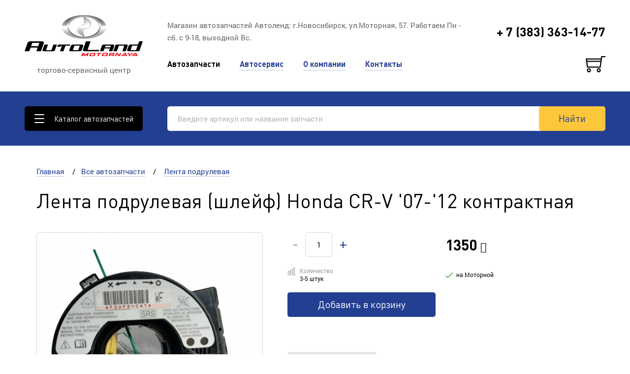

--- FILE ---
content_type: text/html; charset=UTF-8
request_url: https://aland.ru/avtozapchasti/lenta-podrulevaya/kontraktniy-10016858/
body_size: 12524
content:
<!DOCTYPE html>
<html lang="ru-RU">
    <head>
        <meta charset="UTF-8">
        <title>Лента подрулевая (шлейф) контрактная ОЕМ: 77900SMGE11</title>
        <link href="/css/all-cbfe9e2f8c321381a857248dc2604d5e.css" rel="stylesheet">
<link href="/css/all-mobile-08a4e4835583d9c2bd7062c3d9f70ea9.css" rel="stylesheet" media="screen and (max-width: 767px) and (orientation: portrait)">
<link href="/css/all-mobile-h-ad1121dc66d36a291d76f140ce1f363d.css" rel="stylesheet" media="screen and (max-width: 767px) and (orientation: landscape)">
<link href="/css/all-tablet-c11d4f59640ea1ae83fcba370b8ecf23.css" rel="stylesheet" media="screen and (min-width: 768px) and (max-width: 1024px) and (orientation: portrait)">
<link href="/css/all-laptop-bf2d3a6d9c786b42cf6c47f0d5b94e92.css" rel="stylesheet" media="screen and (min-width: 768px) and (max-width: 1024px) and (orientation: landscape)">
<link href="/css/all-wide-232ee282ee03fdd220d2d4f46f3417b4.css" rel="stylesheet" media="screen and (min-width: 1025px)">
        <meta name="viewport" content="width=device-width, initial-scale=1, minimum-scale=1.0, maximum-scale=1.0, user-scalable=no">
        <meta http-equiv="X-UA-Compatible" content="IE=edge">
        <meta name="title" content="Лента подрулевая (шлейф) контрактная ОЕМ: 77900SMGE11">
        <meta name="description" content="AutoLand | Лента подрулевая (шлейф) Honda CR-V '07-'12 контрактная ОЕМ: 77900SMGE11">
        <meta name="keywords" content="шлейф подрулевой лента подрулевая купить в новосибирске хонда срв honda cr-v контрактный 77900SMGE11">
        <meta name="format-detection" content="telephone=no">
                <meta name="csrf-param" content="_csrf">
<meta name="csrf-token" content="O5N1LrVLFmgVfCUiBnIG5PVKe_lw_t35ik1ulS79CgQO5jR57R1hUXoWXGFoRD7SuBwkqR6rqKG9Oz3HHJc4fQ==">
        <link rel="apple-touch-icon" sizes="180x180" href="/apple-touch-icon.png">
        <link rel="icon" type="image/png" href="/favicon-32x32.png" sizes="32x32">
        <link rel="icon" type="image/png" href="/favicon-16x16.png" sizes="16x16">
        <link rel="manifest" href="/manifest.json">
        <link rel="mask-icon" href="/safari-pinned-tab.svg" color="#233f92">
        <meta name="theme-color" content="#ffffff">

        <meta name="yandex-verification" content="6167a840088caba3" />
        <style>
            @media screen and (max-width: 767px) and (orientation: portrait) {
                .media-check {
                    width: 767px;
                }
            }
            @media screen and (max-width: 767px) and (orientation: landscape) {
                .media-check {
                    width: 767px;
                }
            }
            @media screen and (min-width: 768px) and (max-width: 1024px) and (orientation: portrait) {
                .media-check {
                    width: 1024px;
                }
            }
            @media screen and (min-width: 768px) and (max-width: 1024px) and (orientation: landscape) {
                .media-check {
                    width: 1024px;
                }
            }
        </style>
        <script>
                        //        основные
                ModelID = '0';
                ModelName = '';
                MarkID = '0';
                FrameCode = '';
                EngineCode = '';

                //        вспомогательные
                selectCar = '0';
                transmission = '0';
                wheelDrive = '0';
                frame = '0';
                body = '0';
                engine = '0';
                year = 0;
                            CategoryParentID = 50;
            CategoryID = 437;
            CategoryURL = 'lenta-podrulevaya';
                </script>
    </head>

    <body class=" " x-ms-format-detection="none">
        <div class="media-check"></div>
    <div class="wrapper">
        <div class="page">
            <header class="no-spaces">
                <div class="logo">
                    <a href="/">
                        <img src="/images/logo.png" alt="">
                    </a>
                    <span>торгово-сервисный центр</span>
                </div>
                <div class="header-box no-spaces">
                    <div class="address-box">
                        <p>Магазин автозапчастей Автоленд: г.Новосибирск, ул.Моторная, 57.
Работаем Пн - сб. с 9-18, выходной Вс. 





</p>
                    </div>
                    <div class="phone-box">
                        <p>
                            <span class="phone">+ 7 (383) 363-14-77</span>
                            <!--
                            <a href="#" class="recall-btn popup-link" data-popup=".recall-form-top" onclick="if (typeof yaCounter22127978 !== 'undefined') yaCounter22127978.reachGoal('perezvonitemne'); return true;">
                                <svg xmlns="http://www.w3.org/2000/svg" width="17" height="17" viewBox="0 0 17 17">
                                    <path fill-rule="evenodd" clip-rule="evenodd" fill="#FFF"
                                          d="M16.5 14.7l-.8.8c-2.5 2.5-5.5 1.8-8.6-1.2l-2.2-2.2-2.2-2.2c-3-3-3.7-6-1.2-8.6l.8-.8C2.9 0 3.8-.2 4.5.2c.2.1.3.2.5.3.4.3.7.7 1.1 1.1.3.3.5.7.7 1 .2.3.3.5.3.6.5.8.4 1.7-.4 2.2l-.1.1-.3.3-.3.3c-.4.5-.4.9.1 1.4l3.4 3.4c.5.5.8.5 1.4.1l.3-.3.3-.3.1-.1c.5-.8 1.4-.8 2.3-.4.1.1.3.2.5.3.3.2.7.5 1 .7.5.4.9.7 1.1 1.1.1.2.2.3.3.5.4.7.2 1.6-.3 2.2zm-1-1.5c0-.1-.1-.2-.2-.3-.2-.3-.5-.6-.9-.9-.3-.2-.6-.4-.9-.7-.2-.1-.3-.2-.4-.3h-.3l-.1.1s-.1.1-.1.2l-.3.3c-.2.3-.4.4-.5.5-1.1.7-2.2.7-3.2-.3L5.1 8.5c-1-1-1.1-2.1-.3-3.2.1-.1.2-.3.5-.5l.3-.3c.1-.1.1-.1.2-.1l.2-.2s0-.1-.1-.3c0-.1-.1-.2-.3-.4-.2-.3-.4-.7-.6-1-.3-.3-.6-.7-.9-.9-.1 0-.2-.1-.2-.1-.2-.1-.4-.1-.6.1l-.8.7c-1.8 1.8-1.3 4 1.2 6.6l2.2 2.2 2.2 2.2c2.5 2.5 4.7 3 6.6 1.2l.8-.8c.1-.1.1-.4 0-.5zm-4-7.5h1.3c.4 0 .7.3.7.7 0 .4-.3.7-.7.7H9.9V3.5c0-.4.3-.7.7-.7.4 0 .7.3.7.7v.9L15 .2c.3-.3.7-.3 1-.1.3.3.3.7.1 1l-4.6 4.6z"/>
                                </svg>
                                Перезвоните мне
                                <span class="hide-on-desktop"><svg xmlns="http://www.w3.org/2000/svg" width="28.7"
                                                                   height="28.6" viewBox="0 0 28.7 28.6"><path
                                                fill-rule="evenodd" clip-rule="evenodd" fill="#233F92"
                                                d="M27.9 25.7c-.8 1-2 2.5-5.2 2.9h-.6c-1.6 0-7.5-.5-14.5-7.4C1.4 14.9-.7 10.6.2 6 .9 2.7 2.7 1.2 3 .9 3.6.3 4.4 0 5.2 0 6 0 6.7.3 7.3.9L11.4 5c1.2 1.2 1.1 3.1-.1 4.3l-1.6 1.6c.7 1.3 1.7 2.9 3.4 4.7 1.7 1.7 3.4 2.7 4.7 3.4l1.6-1.6c.6-.6 1.4-.9 2.2-.9.8 0 1.5.3 2.1.9l4.1 4.2c1.2 1 1.2 2.7.1 4.1zm-1.3-3l-4.1-4.1c-.2-.2-.5-.3-.8-.3-.4 0-.7.1-.9.4L19 20.3c-.3.3-.7.5-1.1.5-.4 0-.6-.1-.8-.2-1.4-.8-3.2-1.8-5.2-3.8-2-2-3-3.9-3.8-5.2-.3-.5-.3-1.2.2-1.7l1.8-1.8c.5-.5.5-1.3.1-1.8L6 2.1c-.2-.2-.5-.3-.8-.3-.4 0-.7.1-.9.4h-.1c-.1.1-1.7 1.3-2.2 4.2-.8 3.9 1.2 7.8 6.9 13.5 6.4 6.4 11.7 6.9 13.2 6.9h.4c2.5-.3 3.2-1.2 4-2.2.4-.5.6-1.4.1-1.9zM19.3 9.9h1.5c.5 0 .8.4.8.8s-.4.8-.8.8h-3.4V7.4c0-.5.4-.8.8-.8.5 0 .8.4.8.8v1.1l4.5-5.1c.3-.4.8-.4 1.2-.1.4.3.4.8.1 1.2l-5.5 5.4z"/></svg></span>
                            </a>
                            -->
                        </p>
                        <div class="recall-form-top popup">
                            <a href="#" class="close close-popup">
                                <svg xmlns="http://www.w3.org/2000/svg" width="20.7" height="20.7"
                                     viewBox="0 0 20.7 20.7">
                                    <path fill="#233F92"
                                          d="M11.3 10.4L20.7 1l-1-1-9.4 9.4L1 0 0 1l9.4 9.4L0 19.7l1 1 9.4-9.4 9.4 9.4 1-1-9.5-9.3z"/>
                                </svg>
                            </a>
                            <div class="hide-on-desktop show-on-mobile">
                                <div class="title">
                                    Магазин автозапчастей Автоленд: г.Новосибирск, ул.Моторная, 57.
Работаем Пн - сб. с 9-18, выходной Вс. 





                                </div>
                                <span class="title h2"><strong>+ 7 (383) 363-14-77</strong></span>
                            </div>
                            <span class="title h4">Заказать звонок</span>
                            <p>Менеджер перезвонит вам в&nbsp;течение 15 минут в&nbsp;рабочее время.</p>
                            <form name="recall" data-metric-success="perezvonitemnezakaz">
                                <div class="service-form-display">
                                    <p>
                                        <input type="text" name="name" value="" placeholder="Ваше имя" required>
                                    </p>
                                    <p>
                                        <input type="tel" name="phone" value="" placeholder="Телефон для связи" required>
                                    </p>
                                    <p>
                                        <input type="submit" value="Заказать" class="auto">
                                    </p>
                                    <p>Отправляя сообщение, я подтверждаю, что ознакомлен и согласен с <a href="/privacy_policy/" target="_blank">политикой конфиденциальности</a> данного сайта.</p>
                                </div>
                                <p class="mess" style="display: none; color: green;">Запрос успешно отправлен</p>
                                <p class="error" style="display: none; color: red;">Пожалуйста, укажите корректный номер телефона.</p>
                            </form>
                            <a href="#" class="close-popup service-form-close-btn" style="display: none">Закрыть</a>
                        </div>
                    </div>
                    <div class="menu">
                        <div>
                            <a class="menu-item current" href="/avtozapchasti/">Автозапчасти</a><a class="menu-item" href="/avtoservis/">Автосервис</a><a class="menu-item" href="/o-kompanii/">О компании</a><a class="menu-item" href="/kontakty/">Контакты</a>                        </div>
                    </div>
                    <span class="menu-btn hide-on-desktop popup-link body-overflow" data-popup=".all-categories-box"><span></span></span>
                    <div class="cart-box">
                        <a href="/cart/">
                            <svg xmlns="http://www.w3.org/2000/svg" width="40.2" height="33" viewBox="0 0 40.2 33">
                                <path fill="#233F92"
                                      d="M6.6 24.7c.6 0 1.1.1 1.6.4.5.2.9.5 1.3.9s.7.8.9 1.3c.2.5.4 1 .4 1.6 0 .6-.1 1.1-.4 1.6-.2.5-.5.9-.9 1.3s-.8.7-1.3.9c-.5.2-1 .3-1.6.3-.6 0-1.1-.1-1.6-.3-.5-.2-.9-.5-1.3-.9s-.7-.8-.9-1.3c-.2-.5-.3-1-.3-1.6 0-.6.1-1.1.3-1.6.2-.5.5-.9.9-1.3s.8-.7 1.3-1c.5-.2 1.1-.3 1.6-.3zm0 5.9c.2 0 .4-.1.7-.2.2-.1.4-.2.6-.4.2-.2.3-.3.4-.5.1-.2.1-.4.1-.7 0-.2 0-.4-.1-.7-.1-.2-.2-.4-.4-.6-.2-.2-.4-.3-.6-.4-.2-.1-.5-.1-.7-.1-.3 0-.5 0-.7.1-.2.1-.4.2-.5.4-.2.2-.3.4-.4.6-.1.2-.2.5-.2.7 0 .3.1.5.2.7.1.2.2.4.4.5.2.2.3.3.5.4.2.2.5.2.7.2zm20-5.9c.6 0 1.1.1 1.6.4.5.2.9.5 1.3.9s.7.8.9 1.3c.2.5.4 1 .4 1.6 0 .6-.1 1.1-.4 1.6-.2.5-.5.9-.9 1.3s-.8.7-1.3.9c-.5.2-1 .3-1.6.3-.6 0-1.1-.1-1.6-.3-.5-.2-.9-.5-1.3-.9s-.7-.8-.9-1.3c-.2-.5-.3-1-.3-1.6 0-.6.1-1.1.3-1.6.2-.5.5-.9.9-1.3s.8-.7 1.3-.9c.5-.3 1.1-.4 1.6-.4zm0 5.9c.2 0 .4-.1.7-.2.2-.1.4-.2.6-.4.2-.2.3-.3.4-.5.1-.2.1-.4.1-.7 0-.2 0-.4-.1-.7-.1-.2-.2-.4-.4-.6-.2-.2-.4-.3-.6-.4-.2-.1-.5-.1-.7-.1-.3 0-.5 0-.7.1-.2.1-.4.2-.5.4-.2.2-.3.4-.4.6-.1.2-.2.5-.2.7 0 .3.1.5.2.7.1.2.2.4.4.5.2.2.3.3.5.4.2.2.5.2.7.2zm5-30.6h8.5v2.3h-6.5L33 6.1l-2.4 17.5h-28L0 4.7h30.9l.7-4.7zm-1.1 7.1H2.7L3 9.5h27.2l.3-2.4zM4.7 21.3h23.9l1.3-9.5H3.4l1.3 9.5z"/>
                            </svg>
                                                        <span id="cartCountNow" style="display: none;"></span>
                                                    </a>
                    </div>
                </div>
                <a href="" class="mobile-search-btn hide-on-desktop show-on-mobile">
                    <svg xmlns="http://www.w3.org/2000/svg" width="25" height="25" viewBox="0 0 23.4 23.4">
                        <path fill="#233F92" d="M23.4 22.5l-1 1-7.3-7.3c-.4.3-.8.7-1.3.9-.5.3-.9.5-1.4.7-.5.2-1 .3-1.6.4-.5.1-1.1.2-1.7.2-1.3 0-2.5-.2-3.6-.7-1.1-.5-2.1-1.1-2.9-2-.8-.8-1.5-1.8-2-2.9-.4-1.2-.6-2.4-.6-3.6 0-.6.1-1.2.2-1.8.1-.6.3-1.1.5-1.7s.5-1.1.8-1.6c.3-.5.7-1 1.1-1.4.4-.4.9-.8 1.4-1.1.5-.3 1-.6 1.6-.8C6.1.6 6.7.4 7.3.3 8 .1 8.6 0 9.2 0c1.2 0 2.4.2 3.6.7 1.1.5 2.1 1.1 2.9 2 .8.8 1.5 1.8 2 2.9.5 1.1.7 2.3.7 3.6 0 .6-.1 1.1-.2 1.7-.1.5-.3 1.1-.4 1.6-.2.5-.4 1-.7 1.4-.3.5-.6.9-.9 1.3l7.2 7.3zM9.2 17c1.1 0 2.1-.2 3-.6.9-.4 1.8-1 2.5-1.7s1.3-1.5 1.7-2.5c.4-.9.6-1.9.6-3s-.2-2.1-.6-3c-.4-1-1-1.8-1.7-2.5-.8-.7-1.6-1.3-2.5-1.7-.9-.4-1.9-.6-3-.6-.5 0-1 .1-1.5.2-.6.1-1 .2-1.5.4s-.9.4-1.3.7c-.5.3-.9.6-1.2 1-.4.4-.7.8-1 1.2-.3.4-.5.9-.7 1.3-.2.5-.4.9-.5 1.4-.1.5-.1 1-.1 1.5 0 1.1.2 2.1.6 3 .4 1 1 1.8 1.7 2.5s1.5 1.2 2.5 1.7c.9.5 1.9.7 3 .7z"></path>
                    </svg>
                </a>
            </header>
            <!--<div class="sub-menu-wrapper">-->
<div class="sub-menu all-parts-menu no-spaces">
    <div class="catalog-btn-box">
        <a href="" class="catalog-btn popup-link body-overflow" data-popup=".all-categories-box">
            <div></div>
            <span>Каталог автозапчастей</span></a>
    </div>
    <div class="header-search-box">
        <div class="header-search">
            <form id="searchMobile" action="/search/" method="get" enctype="multipart/form-data">            <input type="text" value="" name="search"
                   placeholder="Введите артикул или название запчасти">
            
            <a href="#" onclick="this.closest('form').submit(); return false;" class="btn auto search-btn">
                <svg xmlns="http://www.w3.org/2000/svg" width="23.4" height="23.4" viewBox="0 0 23.4 23.4">
                    <path fill="#233F92" d="M23.4 22.5l-1 1-7.3-7.3c-.4.3-.8.7-1.3.9-.5.3-.9.5-1.4.7-.5.2-1 .3-1.6.4-.5.1-1.1.2-1.7.2-1.3 0-2.5-.2-3.6-.7-1.1-.5-2.1-1.1-2.9-2-.8-.8-1.5-1.8-2-2.9-.4-1.2-.6-2.4-.6-3.6 0-.6.1-1.2.2-1.8.1-.6.3-1.1.5-1.7s.5-1.1.8-1.6c.3-.5.7-1 1.1-1.4.4-.4.9-.8 1.4-1.1.5-.3 1-.6 1.6-.8C6.1.6 6.7.4 7.3.3 8 .1 8.6 0 9.2 0c1.2 0 2.4.2 3.6.7 1.1.5 2.1 1.1 2.9 2 .8.8 1.5 1.8 2 2.9.5 1.1.7 2.3.7 3.6 0 .6-.1 1.1-.2 1.7-.1.5-.3 1.1-.4 1.6-.2.5-.4 1-.7 1.4-.3.5-.6.9-.9 1.3l7.2 7.3zM9.2 17c1.1 0 2.1-.2 3-.6.9-.4 1.8-1 2.5-1.7s1.3-1.5 1.7-2.5c.4-.9.6-1.9.6-3s-.2-2.1-.6-3c-.4-1-1-1.8-1.7-2.5-.8-.7-1.6-1.3-2.5-1.7-.9-.4-1.9-.6-3-.6-.5 0-1 .1-1.5.2-.6.1-1 .2-1.5.4s-.9.4-1.3.7c-.5.3-.9.6-1.2 1-.4.4-.7.8-1 1.2-.3.4-.5.9-.7 1.3-.2.5-.4.9-.5 1.4-.1.5-.1 1-.1 1.5 0 1.1.2 2.1.6 3 .4 1 1 1.8 1.7 2.5s1.5 1.2 2.5 1.7c.9.5 1.9.7 3 .7z"/></svg>Найти</a>
            </form>        </div>
    </div>
</div>
<style>
    .ui-widget-content {
        box-shadow: 0 10px 40px rgba(35,63,146,.3);
        background-color: white;
        z-index: 9999;
        border-radius: 5px;
        max-height: 300px;
        overflow-y: auto;
        overflow-x: hidden;
        position: absolute !important;
        line-height: 1px;
    }
    .ui-autocomplete li {
        padding: 10px 15px;
        border-radius: 5px;
        cursor: pointer;
        -webkit-transition: background .3s;
        transition: background .3s;
    }
    .ui-autocomplete li:hover {
        background: #fdecbf;
    }
    .ui-autocomplete li:before {
        display: none;
    }
    .ui-autocomplete.ui-menu .ui-state-focus,
    .ui-autocomplete.ui-menu .ui-state-active {
        background: #fdecbf;
    }
</style><script language="JavaScript">
    var carID = '';
    var AnalogOptions = '';

    maxCountCart = 4;
</script>

<div class="product-page-box">
    <div itemscope itemtype="http://schema.org/Product" class="container_12">
        <div class="grid_12">
            <nav>
                <div>
                    <a href="/">Главная</a>
                    <span>&nbsp;&nbsp;&nbsp;/&nbsp;&nbsp;&nbsp;</span><a href="/avtozapchasti/">Все автозапчасти</a>
                    <span>&nbsp;&nbsp;&nbsp;/&nbsp;&nbsp;&nbsp;</span>
                                <a href="/avtozapchasti/lenta-podrulevaya/">
                                    Лента подрулевая</a>                </div>
            </nav>
            <h1 itemprop="name" class="small-on-mobile">Лента подрулевая (шлейф) Honda CR-V '07-'12 контрактная</h1>
        </div>
        <div class="grid_5 grid_7_md grid_12_sm grid_12_xs grid_6_xs_h float-left">
            <div class="product-img-box">
                                    <div class="product-img-carousel">
                                                    <div>
                                <div class="product-img">
                                    <img src="/1c/images/1/10/10016858/520_520_hd0024spc_lenta_podrulevaya_kontraktniy.jpg" alt="Лента подрулевая (шлейф) Honda CR-V '07-'12 контрактная">
                                </div>
                            </div>
                                            </div>
                    <a href="#" class="zoom-btn popup-link body-overflow" data-popup=".zoom-box">
                        <svg xmlns="http://www.w3.org/2000/svg" width="21.2" height="21.2" viewBox="0 0 21.2 21.2">
                            <path fill="#233F92"
                                  d="M21.2 14.6h-1.4v4.1l-8.2-8.2 8.2-8.2v4.1h1.4V0h-6.6v1.4h4.1l-8.2 8.2-8.1-8.2h4.1V0H0v6.6h1.4V2.4l8.2 8.2-8.2 8.2v-4.1H0v6.6h6.6v-1.4H2.4l8.2-8.2 8.2 8.2h-4.1v1.4h6.6v-6.7h-.1z"/>
                        </svg>
                        На весь экран</a>
                            </div>
            <div class="product-img-thumb-carousel">
                            </div>
        </div>
        <div class="grid_7 grid_5_md grid_12_sm grid_12_xs grid_6_xs_h float-right">
            <div class="product-info no-spaces">
                                <form id="desktop" action="/ajax/add-to-cart/" method="post" enctype="multipart/form-data">
<input type="hidden" name="_csrf" value="O5N1LrVLFmgVfCUiBnIG5PVKe_lw_t35ik1ulS79CgQO5jR57R1hUXoWXGFoRD7SuBwkqR6rqKG9Oz3HHJc4fQ==">                <input hidden name="ID" value="67893">
                <div class="grid_3 grid_6_lg grid_6_md middle hide-on-mobile">
                    <a href="#" class="count-minus disabled" onclick="cartMinus(this); return false;">-</a>
                    <input name="count" type="text" value="1" class="count" maxlength="6" required pattern="[0-9]">
                    <a href="#" class="count-plus" onclick="cartPlus(this); return false;">+</a>
                    <p></p>
                </div>
                <div itemprop="offers" itemscope itemtype="http://schema.org/Offer" class="grid_3 grid_6_lg grid_6_md middle hide-on-mobile">
                    <span class="h2"><strong>1350 <span class="rouble"></span></strong></span>
                    <meta itemprop="price" content="1350">
                    <meta itemprop="priceCurrency" content="RUB">
                    <p></p>
                </div>
                <div class="grid_3 grid_6_lg grid_6_md middle hide-on-mobile">
                    <div class="catalog-item-icon-box">
                        <svg xmlns="http://www.w3.org/2000/svg" width="17" height="15" viewBox="0 0 17 15">
                            <path fill="#999"
                                  d="M17 14H0v1h17v-1zM2 8v5H1V7h4v6H4V8H2zm5-3v8H6V4h4v9H9V5H7zm5-4v12h-1V0h4v13h-1V1h-2z"/>
                        </svg>
                        <span class="hide-on-mobile">Количество</span>
                        3-5 штук                    </div>
                    <p></p>
                </div>
                <div class="grid_3 grid_6_lg grid_6_md middle hide-on-mobile">
                                                <div class="catalog-item-icon-box location">
                                <svg xmlns="http://www.w3.org/2000/svg" width="15" height="11" viewBox="0 0 15 11">
                                    <path fill="#4CAF50"
                                          d="M13.6.3c.2-.2.3-.3.6-.3.2 0 .4.1.6.3.1.1.2.3.2.6 0 .2-.1.4-.3.6l-9.6 9.3c0 .1-.1.1-.2.2h-.7c-.1 0-.2-.1-.2-.2L.3 7c-.2-.1-.3-.3-.3-.6 0-.2.1-.4.3-.5.1-.2.3-.3.6-.3.2 0 .4.1.6.3L4.6 9l9-8.7z"/>
                                </svg>
                                на Моторной                            </div>
                                            <p></p>
                </div>
                                <div class="grid_5 grid_6_lg grid_12_md grid_12_sm grid_12_xs middle hide-on-mobile">
                    <p><a href="#" class="btn" onclick="addProductToCart(this); return false;">Добавить в корзину</a></p>
                </div>
                </form>                <form id="mobile" action="/ajax/add-to-cart/" method="post" enctype="multipart/form-data">
<input type="hidden" name="_csrf" value="O5N1LrVLFmgVfCUiBnIG5PVKe_lw_t35ik1ulS79CgQO5jR57R1hUXoWXGFoRD7SuBwkqR6rqKG9Oz3HHJc4fQ==">                                    <input hidden name="nomenclature" value="232967444">
                                <input hidden name="ID" value="67893">
                <div class="grid_12 hide-on-desktop show-on-mobile">
                                                <div class="catalog-item-icon-box location">
                                <svg xmlns="http://www.w3.org/2000/svg" width="15" height="11" viewBox="0 0 15 11">
                                    <path fill="#4CAF50"
                                          d="M13.6.3c.2-.2.3-.3.6-.3.2 0 .4.1.6.3.1.1.2.3.2.6 0 .2-.1.4-.3.6l-9.6 9.3c0 .1-.1.1-.2.2h-.7c-.1 0-.2-.1-.2-.2L.3 7c-.2-.1-.3-.3-.3-.6 0-.2.1-.4.3-.5.1-.2.3-.3.6-.3.2 0 .4.1.6.3L4.6 9l9-8.7z"/>
                                </svg>
                                на Моторной                            </div>
                                        </div>
                <div class="grid_12 hide-on-desktop show-on-mobile">
                    <div class="catalog-item-icon-box">
                        <svg xmlns="http://www.w3.org/2000/svg" width="17" height="15" viewBox="0 0 17 15">
                            <path fill="#999"
                                  d="M17 14H0v1h17v-1zM2 8v5H1V7h4v6H4V8H2zm5-3v8H6V4h4v9H9V5H7zm5-4v12h-1V0h4v13h-1V1h-2z"/>
                        </svg>
                        <span class="hide-on-mobile">Количество</span>
                        3-5 штук                    </div>
                    <p></p>
                </div>
                <div class="grid_6 grid_7_xs_h middle hide-on-desktop show-on-mobile">
                    <a href="#" class="count-minus disabled" onclick="cartMinus(this); return false;">-</a>
                    <input name="count" type="text" value="1" class="count" maxlength="6" required pattern="[0-9]">
                    <a href="#" class="count-plus" onclick="cartPlus(this); return false;">+</a>
                    <p></p>
                </div>
                <div class="grid_6 grid_5_xs_h middle right hide-on-desktop show-on-mobile">
                    <span class="h2"><strong>1350 <span class="rouble"></span></strong></span>
                    <p></p>
                </div>
                <div class="grid_5 grid_6_lg grid_12_md grid_12_sm grid_12_xs middle hide-on-desktop show-on-mobile">
                    <p><a href="#" class="btn" onclick="addProductToCart(this); return false;">Добавить в корзину</a></p>
                </div>
                </form>
                    <div class="grid_7 grid_6_lg grid_12_md grid_12_sm grid_12_xs center-on-laptop center-on-tablet middle">
                        <div id="errorCount" class="count-error left-on-laptop left-on-tablet left-on-mobile" style="display: none">Недостаточно товара в наличии</div>
                        <p id="inCart">
                                                    </p>
                    </div>
                                <p></p>
            </div>
        </div>
        <div class="grid_7 grid_12_md grid_12_sm grid_12_xs float-right">
            <div class="product-info">
                <div class="grid_12">
                                            <meta itemprop="description" content="AutoLand | Лента подрулевая (шлейф) Honda CR-V '07-'12 контрактная ОЕМ: 77900SMGE11"/>
                                        <div class="tab-box">
                        <div class="tabs no-spaces">
                            <div>
                                <div class="tab active" data-tab="#tab-1">
                                    <svg xmlns="http://www.w3.org/2000/svg" width="17" height="17" viewBox="0 0 17 17">
                                        <path fill="#233F92"
                                              d="M8.5 0c1.2 0 2.3.2 3.3.7 1 .4 1.9 1.1 2.7 1.8.8.8 1.4 1.7 1.8 2.7.4 1 .7 2.1.7 3.3 0 1.2-.2 2.3-.7 3.3-.4 1-1.1 1.9-1.8 2.7-.8.8-1.7 1.4-2.7 1.8-1 .4-2.1.7-3.3.7-1.2 0-2.3-.2-3.3-.7-1-.4-1.9-1.1-2.7-1.8-.8-.8-1.4-1.7-1.8-2.7-.5-1-.7-2.1-.7-3.3 0-1.2.2-2.3.7-3.3.4-1 1.1-1.9 1.8-2.7.8-.8 1.7-1.4 2.7-1.8C6.2.2 7.3 0 8.5 0zm0 16c1 0 2-.2 2.9-.6.9-.4 1.7-.9 2.4-1.6.7-.7 1.2-1.5 1.6-2.4.4-.9.6-1.9.6-2.9s-.2-2-.6-2.9c-.4-.9-.9-1.7-1.6-2.4-.7-.7-1.5-1.2-2.4-1.6-.9-.4-1.9-.6-2.9-.6s-2 .2-2.9.6c-.9.4-1.7.9-2.4 1.6-.7.7-1.2 1.5-1.6 2.4-.4.9-.6 1.9-.6 2.9s.2 2 .6 2.9c.4.9.9 1.7 1.6 2.4.7.7 1.5 1.2 2.4 1.6.9.4 1.9.6 2.9.6zm.5-3.6V6.9H7v1h1v4.4H7v1h3v-1H9v.1zM7.2 5c0 .1 0 .3.1.4.1.1.1.2.2.3.1.1.2.2.3.2.1 0 .2.1.4.1.1 0 .3 0 .4-.1.1-.1.2-.1.3-.2.1-.1.1-.2.2-.3 0-.2.1-.3.1-.4 0-.1 0-.3-.1-.4-.1-.1-.1-.2-.2-.3-.1-.1-.2-.2-.4-.2-.1-.1-.2-.1-.3-.1-.2 0-.3 0-.4.1-.1 0-.2.1-.3.2-.1.1-.2.2-.2.3-.1.1-.1.2-.1.4z"/>
                                    </svg>
                                    Описание
                                </div>
                                                                <div class="tab" data-tab="#tab-2">
                                    <svg xmlns="http://www.w3.org/2000/svg" width="17" height="17" viewBox="0 0 17 17">
                                        <path fill="#233F92"
                                              d="M8.5 0c1.2 0 2.3.2 3.3.7 1.1.4 2 1.1 2.7 1.8.8.8 1.4 1.7 1.8 2.7.5 1 .7 2.1.6 3.3 0 1.2-.2 2.3-.6 3.3-.5 1-1.1 1.9-1.8 2.7-.8.8-1.7 1.4-2.7 1.8-1 .5-2.1.7-3.3.7-1.2 0-2.3-.2-3.3-.7-1-.4-1.9-1.1-2.7-1.8-.8-.8-1.4-1.7-1.8-2.7-.4-1-.7-2.1-.7-3.3 0-1.2.3-2.3.7-3.3.4-1 1.1-1.9 1.8-2.7.8-.8 1.7-1.4 2.7-1.8C6.3.2 7.4 0 8.5 0zM1 9c0 .3.1.5.1.8s.1.5.2.8c.1.3.2.5.2.7.1.2.2.5.3.7h2.6c0-.2-.1-.5-.2-.7-.1-.2-.1-.5-.1-.7 0-.2-.1-.5-.1-.7V9H1zm3-1v-.8c0-.3.1-.5.1-.7 0-.2.1-.5.1-.7.2-.3.2-.5.3-.8H1.9c-.1.2-.2.5-.3.7-.1.2-.2.5-.3.7-.1.3-.1.5-.2.8 0 .3 0 .5-.1.8h3zm1.5-3c0 .2-.1.5-.2.7 0 .3-.1.5-.1.8-.1.2-.1.5-.2.7V8h7v-.8c0-.3-.1-.5-.1-.7 0-.2-.1-.5-.2-.7-.1-.3-.1-.5-.2-.7h-6V5zM5 9v.8c0 .3.1.5.1.7 0 .2.1.5.2.7.1.3.1.5.2.7h5.9c0-.2.1-.5.2-.7.1-.3.1-.5.2-.7 0-.2.1-.5.1-.7V9H5zm8 0v.8c0 .3-.1.5-.1.7 0 .2-.1.5-.1.7-.1.2-.1.5-.2.7h2.6c.2-.2.3-.4.3-.7.1-.2.2-.5.2-.7.1-.3.1-.5.2-.8s.1-.4.1-.7h-3zm0-1h3c0-.3 0-.5-.1-.8-.1-.3-.1-.5-.2-.8-.1-.3-.1-.5-.2-.7-.1-.2-.2-.5-.3-.7h-2.7c.1.2.2.5.2.7 0 .2.1.5.1.7.1.3.2.6.2.8V8zm1.5-4c-.3-.3-.5-.6-.8-.9-.3-.3-.6-.5-.9-.8-.3-.2-.7-.4-1-.6-.4-.2-.7-.3-1.2-.4.2.2.3.4.5.6.1.2.3.4.4.7.1.2.3.5.4.7s.2.5.3.7h2.3zM9.1 1h-.2-.1-.1-.2H8.2 7.9c-.2.3-.4.5-.6.7-.1.3-.3.5-.5.8-.2.2-.3.4-.4.7-.2.3-.3.5-.5.8H11c-.2-.3-.3-.5-.4-.8-.1-.3-.3-.5-.5-.7-.1-.3-.3-.5-.4-.8-.2-.2-.4-.4-.6-.7zm-2.7.3c-.4.1-.8.3-1.1.5-.4.2-.7.4-1 .6-.4.2-.7.4-1 .7-.2.3-.5.6-.8.9h2.4c0-.2.1-.5.3-.7s.3-.5.4-.7l.3-.6c.2-.3.3-.5.5-.7zM2.6 13c.2.3.5.6.8.9.3.3.6.5.9.7.3.2.7.4 1 .6.4.2.8.3 1.1.5-.2-.2-.3-.4-.5-.7-.2-.2-.3-.4-.4-.7-.1-.2-.2-.4-.4-.7-.1-.1-.2-.4-.2-.6H2.6zM8 16h.9c.2-.2.4-.5.6-.7.2-.2.4-.5.5-.7.2-.2.3-.5.5-.7.2-.3.3-.5.4-.8H6c.1.3.2.5.4.8.2.3.3.5.5.7.1.2.3.4.5.7.1.2.3.4.6.7zm2.6-.3c.4-.1.8-.3 1.1-.4.4-.2.7-.4 1-.6.3-.2.6-.5.9-.8.3-.3.6-.6.8-.9h-2.3c-.1.2-.2.4-.3.7-.1.2-.2.5-.4.7-.1.2-.3.5-.4.7-.1.2-.2.4-.4.6z"/>
                                    </svg>
                                    OEM
                                </div>
                                                                                                <div class="tab" data-tab="#tab-3" id="67893"
                                     onclick="getApplicability(this, true)">
                                    <svg xmlns="http://www.w3.org/2000/svg" width="17" height="11" viewBox="0 0 17 11">
                                        <path fill="#233F92"
                                              d="M17 4v5h-2c0 .3-.1.5-.2.8-.1.2-.3.5-.4.6-.2.2-.4.3-.6.4-.3.1-.5.2-.8.2-.3 0-.6 0-.8-.1-.2-.1-.5-.2-.6-.4-.2-.2-.3-.4-.4-.6-.2-.4-.2-.6-.2-.9H6c0 .3 0 .5-.2.8-.1.2-.3.5-.4.6-.2.2-.4.3-.6.4-.3.1-.5.2-.8.2-.3 0-.5 0-.8-.1-.2-.1-.5-.2-.6-.4-.2-.3-.3-.5-.4-.7C2 9.5 2 9.3 2 9H0V4h2.1l3-4H13l2 4h2zm-3.1 0l-1.5-3H10v3h3.9zM5.5 1L3.3 4H9V1H5.5zM4 10c.2 0 .3 0 .4-.1.1-.1.2-.1.3-.2.1-.1.2-.2.2-.3.1-.1.1-.3.1-.4s0-.3-.1-.4c0-.1-.1-.2-.2-.3-.1-.1-.2-.2-.3-.2C4.3 8 4.1 8 4 8c-.1 0-.3 0-.4.1-.1 0-.2.1-.3.2-.1.1-.2.2-.2.3-.1.1-.1.3-.1.4s0 .3.1.4c.1.1.1.2.2.3.1.1.2.2.3.2.1.1.3.1.4.1zm9 0c.1 0 .3 0 .4-.1.1-.1.2-.1.3-.2.1-.1.2-.2.2-.3.1-.1.1-.3.1-.4s0-.3-.1-.4c-.1-.1-.1-.2-.2-.3-.1-.1-.2-.2-.3-.2-.1-.1-.3-.1-.4-.1-.2 0-.3 0-.4.1-.1 0-.2.1-.3.2-.1.1-.2.2-.2.3-.1.1-.1.3-.1.4s0 .3.1.4c.1.1.1.2.2.3.1.1.2.2.3.2.1.1.3.1.4.1zm3-2V5H1v3h1.3c.1-.2.2-.3.3-.4.1-.1.3-.2.4-.3.1-.1.3-.2.5-.2.1-.1.3-.1.5-.1s.4 0 .5.1c.2 0 .3.1.5.2.1.1.3.2.4.3.1.1.2.2.3.4h5.6c.1-.2.2-.3.3-.4.1-.1.3-.2.4-.3.1-.1.3-.2.5-.2.1-.1.3-.1.5-.1s.3 0 .5.1c.2 0 .3.1.5.2.1.1.3.2.4.3.1.1.2.2.3.4H16z"/>
                                    </svg>
                                    Применимость
                                </div>
                                                            </div>
                        </div>
                        <div class="tab-content opened" id="tab-1">
                            <div class="two-columns">
                                                                <div>
                                    <span class="grey">Производитель</span>
                                    <p>Контрактный</p>
                                </div>
                                                                <div>
                                    <span class="grey">Состояние</span>
                                    <p>Контрактная</p>
                                </div>
                                <div>
                                    <span class="grey">Расположение</span>
                                    <p>не важно</p>
                                </div>
                                                            </div>
                                                    </div>
                                                <div class="tab-content" id="tab-2">
                            <span class="grey">Номер детали в каталогах производителей (OEM):</span>
                            <p>77900-SMG-E11, HD0024SPC</p>
                        </div>
                                                <div class="tab-content" id="tab-3">
                            <span class="title h3">Подходит для модификаций:</span>
                            <div class="overflow-line">
                                <div>
                                    <div class="radio-btn-group separate" id="ApplicabilityMarkProduct">

                                    </div>
                                </div>
                            </div>
                            <div class="overflow-line">
                                <div>
                                    <div class="radio-btn-group separate" id="ApplicabilityModelProduct">

                                    </div>
                                </div>
                            </div>
                            <div class="overflow-box collapsed">
                                <div>
                                    <table class="applicability-table" id="ApplicabilityCarsProduct">

                                    </table>
                                </div>
                            </div>
                            <div class="overflow-box-btn">
                                <span data-more="Показать все" data-less="Свернуть"></span>
                            </div>
                            <div id="hideApplicability">
                            <div>HONDA CR-V 09.2007 - 08.2012 2,0L R20A2 i-VTEC RE5 R20A2 i-VTEC (150лс) 2L (бензин), SUV дверей -5, коробка - AT, передач - 5, 4WD, регион - EU, поколение - 09.2006/10.2011</div><div>HONDA CR-V 09.2007 - 08.2012 2,4L K24A RE4 K24A i-VTEC (170лс) 2.4L (бензин), SUV дверей -5, коробка - AT, передач - 5, 4WD, регион - JP, поколение - 09.2006/10.2011</div><div>HONDA CR-V 09.2007 - 08.2012 2,4L K24A RE3 K24A i-VTEC (170лс) 2.4L (бензин), SUV дверей -5, коробка - AT, передач - 5, FWD, регион - JP, поколение - 09.2006/10.2011</div><div>HONDA CR-V 09.2007 - 08.2012 2,2L N22A2 i-CDTi RE6 N22A2 i-CDTi (142лс) 2.2L (дизель), SUV дверей -5, коробка - MT, передач - 6, 4WD, регион - EU, поколение - 09.2006/10.2011, комплектация - CDTi</div><div>HONDA CR-V 09.2007 - 08.2012 2,2L N22A2 i-CDTi RE6 N22A2 i-CDTi (142лс) 2.2L (дизель), SUV дверей -5, коробка - AT, передач - 5, 4WD, регион - EU, поколение - 09.2006/10.2011, комплектация - CDTi</div><div>HONDA CR-V 09.2007 - 08.2012 2,4L K24Z1 i-VTEC RE7 K24Z1 i-VTEC (166лс) 2.4L (бензин), SUV дверей -5, коробка - MT, передач - 6, 4WD, регион - EU, поколение - 09.2006/10.2011</div>                            </div>
                        </div>
                    </div>
                </div>
            </div>
        </div>
        <div class="clear"></div>
        <a name="block_analogs" id="block_analogs"></a>
        <p>&nbsp;</p>
            <div class="grid_12">
                <span class="title h2">Возможно вам подойдут</span>
                <div id="analogs">
                    Поиск товаров...
                </div>
                <p>&nbsp;</p>
            </div>

    </div>
        <div class="clear"></div>
</div>

<div class="applicability-popup popup">
    <div class="scroll">
        <div class="grey-box">
            <span class="title h2">Выберите марку и&nbsp;модель</span>
            <div class="overflow-line" style="height: auto;">
                <div>
                    <div class="radio-btn-group separate" id="ApplicabilityMark">

                    </div>
                </div>
            </div>
            <div class="overflow-line" style="height: auto;">
                <div>
                    <div class="radio-btn-group separate" id="ApplicabilityModel">

                    </div>
                </div>
            </div>
            <span class="title h4">
                    <strong id="ApplicabilityName">
                        Применяется на                      </strong>
                </span>
            <table class="applicability-table" id="ApplicabilityCars">

            </table>
            <a href="#" class="btn auto close-popup">Закрыть</a>
            <a href="#" class="close close-popup">
                <svg xmlns="http://www.w3.org/2000/svg" width="20.7" height="20.7" viewBox="0 0 20.7 20.7">
                    <path fill="#233F92"
                          d="M11.3 10.4L20.7 1l-1-1-9.4 9.4L1 0 0 1l9.4 9.4L0 19.7l1 1 9.4-9.4 9.4 9.4 1-1-9.5-9.3z"/>
                </svg>
            </a>
        </div>
    </div>
</div>
<div class="zoom-box popup">
    <div class="easyzoom easyzoom--overlay">
                    <a name="photoZoom" href="/1c/images/1/10/10016858/hd0024spc_lenta_podrulevaya_kontraktniy.jpg">
                <img src="/1c/images/1/10/10016858/hd0024spc_lenta_podrulevaya_kontraktniy.jpg" alt="Лента подрулевая (шлейф) Honda CR-V '07-'12 контрактная">
            </a>
            </div>
    <a href="#" class="zoom-btn close-popup">
        <svg xmlns="http://www.w3.org/2000/svg" width="21.2" height="21.2" viewBox="0 0 21.2 21.2">
            <path fill="#233F92"
                  d="M21.2 14.6h-1.4v4.1l-8.2-8.2 8.2-8.2v4.1h1.4V0h-6.6v1.4h4.1l-8.2 8.2-8.1-8.2h4.1V0H0v6.6h1.4V2.4l8.2 8.2-8.2 8.2v-4.1H0v6.6h6.6v-1.4H2.4l8.2-8.2 8.2 8.2h-4.1v1.4h6.6v-6.7h-.1z"/>
        </svg>
        Свернуть
    </a>
</div>
        </div>
        <footer>
            <div class="footer-menu">
                <div class="container_12">
                    <div class="grid_5 grid_12_sm grid_12_xs no-spaces">
                        <div class="grid_12 grid_6_sm no-padd">
                            <span class="title h4 no-marg">Колл-центр</span>
                            <div class="phone-box">
                                <p>
                                    <span class="phone">+ 7 (383) 363-14-77</span>
                                    <!--
                                    <a href="#" class="recall-btn popup-link" data-popup=".recall-form-bottom" onclick="if (typeof yaCounter22127978 !== 'undefined') yaCounter22127978.reachGoal('perezvonitemnefooter'); return true;">
                                        <svg xmlns="http://www.w3.org/2000/svg" width="17" height="17"
                                             viewBox="0 0 17 17">
                                            <path fill-rule="evenodd" clip-rule="evenodd" fill="#FFF"
                                                  d="M16.5 14.7l-.8.8c-2.5 2.5-5.5 1.8-8.6-1.2l-2.2-2.2-2.2-2.2c-3-3-3.7-6-1.2-8.6l.8-.8C2.9 0 3.8-.2 4.5.2c.2.1.3.2.5.3.4.3.7.7 1.1 1.1.3.3.5.7.7 1 .2.3.3.5.3.6.5.8.4 1.7-.4 2.2l-.1.1-.3.3-.3.3c-.4.5-.4.9.1 1.4l3.4 3.4c.5.5.8.5 1.4.1l.3-.3.3-.3.1-.1c.5-.8 1.4-.8 2.3-.4.1.1.3.2.5.3.3.2.7.5 1 .7.5.4.9.7 1.1 1.1.1.2.2.3.3.5.4.7.2 1.6-.3 2.2zm-1-1.5c0-.1-.1-.2-.2-.3-.2-.3-.5-.6-.9-.9-.3-.2-.6-.4-.9-.7-.2-.1-.3-.2-.4-.3h-.3l-.1.1s-.1.1-.1.2l-.3.3c-.2.3-.4.4-.5.5-1.1.7-2.2.7-3.2-.3L5.1 8.5c-1-1-1.1-2.1-.3-3.2.1-.1.2-.3.5-.5l.3-.3c.1-.1.1-.1.2-.1l.2-.2s0-.1-.1-.3c0-.1-.1-.2-.3-.4-.2-.3-.4-.7-.6-1-.3-.3-.6-.7-.9-.9-.1 0-.2-.1-.2-.1-.2-.1-.4-.1-.6.1l-.8.7c-1.8 1.8-1.3 4 1.2 6.6l2.2 2.2 2.2 2.2c2.5 2.5 4.7 3 6.6 1.2l.8-.8c.1-.1.1-.4 0-.5zm-4-7.5h1.3c.4 0 .7.3.7.7 0 .4-.3.7-.7.7H9.9V3.5c0-.4.3-.7.7-.7.4 0 .7.3.7.7v.9L15 .2c.3-.3.7-.3 1-.1.3.3.3.7.1 1l-4.6 4.6z"/>
                                        </svg>
                                        Перезвоните мне
                                        <span class="hide-on-desktop"><svg xmlns="http://www.w3.org/2000/svg"
                                                                           width="28.7" height="28.6"
                                                                           viewBox="0 0 28.7 28.6"><path
                                                        fill-rule="evenodd" clip-rule="evenodd" fill="#233F92"
                                                        d="M27.9 25.7c-.8 1-2 2.5-5.2 2.9h-.6c-1.6 0-7.5-.5-14.5-7.4C1.4 14.9-.7 10.6.2 6 .9 2.7 2.7 1.2 3 .9 3.6.3 4.4 0 5.2 0 6 0 6.7.3 7.3.9L11.4 5c1.2 1.2 1.1 3.1-.1 4.3l-1.6 1.6c.7 1.3 1.7 2.9 3.4 4.7 1.7 1.7 3.4 2.7 4.7 3.4l1.6-1.6c.6-.6 1.4-.9 2.2-.9.8 0 1.5.3 2.1.9l4.1 4.2c1.2 1 1.2 2.7.1 4.1zm-1.3-3l-4.1-4.1c-.2-.2-.5-.3-.8-.3-.4 0-.7.1-.9.4L19 20.3c-.3.3-.7.5-1.1.5-.4 0-.6-.1-.8-.2-1.4-.8-3.2-1.8-5.2-3.8-2-2-3-3.9-3.8-5.2-.3-.5-.3-1.2.2-1.7l1.8-1.8c.5-.5.5-1.3.1-1.8L6 2.1c-.2-.2-.5-.3-.8-.3-.4 0-.7.1-.9.4h-.1c-.1.1-1.7 1.3-2.2 4.2-.8 3.9 1.2 7.8 6.9 13.5 6.4 6.4 11.7 6.9 13.2 6.9h.4c2.5-.3 3.2-1.2 4-2.2.4-.5.6-1.4.1-1.9zM19.3 9.9h1.5c.5 0 .8.4.8.8s-.4.8-.8.8h-3.4V7.4c0-.5.4-.8.8-.8.5 0 .8.4.8.8v1.1l4.5-5.1c.3-.4.8-.4 1.2-.1.4.3.4.8.1 1.2l-5.5 5.4z"/></svg></span>
                                    </a>
                                    -->
                                </p>
                                <div class="recall-form-bottom popup">
                                    <a href="#" class="close close-popup">
                                        <svg xmlns="http://www.w3.org/2000/svg" width="20.7" height="20.7"
                                             viewBox="0 0 20.7 20.7">
                                            <path fill="#233F92"
                                                  d="M11.3 10.4L20.7 1l-1-1-9.4 9.4L1 0 0 1l9.4 9.4L0 19.7l1 1 9.4-9.4 9.4 9.4 1-1-9.5-9.3z"/>
                                        </svg>
                                    </a>
                                    <div class="hide-on-desktop show-on-mobile">
                                        <div class="title">
                                            Магазин автозапчастей Автоленд: г.Новосибирск, ул.Моторная, 57.
Работаем Пн - сб. с 9-18, выходной Вс. 





                                        </div>
                                        <span class="title h2"><strong>+ 7 (383) 363-14-77</strong></span>
                                    </div>
                                    <span class="title h4">Заказать звонок</span>
                                    <p>Менеджер перезвонит вам в&nbsp;течение 15 минут в&nbsp;рабочее время.</p>
                                    <form action="" name="recall" data-metric-success="perezvonitemnefooterzakaz">
                                        <div class="service-form-display">
                                            <p>
                                                <input type="text" name="name" value="" placeholder="Ваше имя" required>
                                            </p>
                                            <p>
                                                <input type="tel" name="phone" value="" placeholder="Телефон для связи" required>
                                            </p>
                                            <p>
                                                <input type="submit" value="Заказать" class="auto">
                                            </p>
                                            <p>Отправляя сообщение, я подтверждаю, что ознакомлен и согласен с <a href="/privacy_policy/" target="_blank">политикой конфиденциальности</a> данного сайта.</p>
                                        </div>
                                        <p class="mess" style="display: none; color: green;">Запрос успешно отправлен</p>
                                        <p class="error" style="display: none; color: red;">Пожалуйста, укажите корректный номер телефона.</p>
                                    </form>
                                    <a href="#" class="close-popup service-form-close-btn" style="display: none">Закрыть</a>
                                </div>
                            </div>
                        </div>
                        <div class="grid_12 grid_6_sm no-padd">
                            <span class="title h4">Автосервис в Новосибирске</span>
                            <div class="two-columns">
                                                                <p>
                                    <a href="/kontakty/?store=2">Моторная, 57</a><br>                                </p>
                                                            </div>
                        </div>
                    </div>
                    <div class="grid_7 grid_12_sm grid_12_xs">
                        <ul class="justify">
                            <li>
                                <div class="bottom-menu">
                                    <svg xmlns="http://www.w3.org/2000/svg" width="11.1" height="6"
                                         viewBox="0 0 11.1 6">
                                        <path fill="#233F92" d="M11.1.5l-.5-.5-5 5-5-5-.6.5L5.6 6 11.1.5z"/>
                                    </svg>
                                    <span class="title h4">О компании</span>
<div><a href="/garanty/">Правила возврата</a></div>
<div><a href="/faq/">Вопрос-ответ</a></div>
<div><a href="/kontakty/">Контакты</a></div>
<div><a href="/documents/">Документы</a></div>
                                </div>
                            </li>
                            <li>
                                <div class="bottom-menu">
                                    <svg xmlns="http://www.w3.org/2000/svg" width="11.1" height="6"
                                         viewBox="0 0 11.1 6">
                                        <path fill="#233F92" d="M11.1.5l-.5-.5-5 5-5-5-.6.5L5.6 6 11.1.5z"/>
                                    </svg>
                                    <span class="title h4">Автозапчасти</span>
<div><a href="/avtozapchasti/dvigatel/">Двигатели</a></div>
<div><a href="/avtozapchasti/korobka-peredach/">Коробки передач</a></div>
<div><a href="/avtozapchasti/bamper/">Бамперы</a></div>
<div><a href="/avtozapchasti/kapot/">Капоты</a></div>                                </div>
                            </li>
                            <li>
                                <div class="bottom-menu">
                                    <svg xmlns="http://www.w3.org/2000/svg" width="11.1" height="6"
                                         viewBox="0 0 11.1 6">
                                        <path fill="#233F92" d="M11.1.5l-.5-.5-5 5-5-5-.6.5L5.6 6 11.1.5z"/>
                                    </svg>
                                    <span class="title h4">Автосервис</span>
<div><a href="/avtoservis/uslugi/">Услуги и цены</a></div>
<div><a href="/avtoservis/akcii/">Акции</a></div>
<div><a href="/avtoservis/">Об автосервисе</a></div>
                                </div>
                            </li>
                        </ul>
                    </div>
                </div>
            </div>
            <div class="copyrights">
                <div class="container_12">
                    <div class="grid_6 grid_12_sm grid_12_xs middle center-on-tablet center-on-mobile"><p>©
                            Торгово-сервисный центр AutoLand, 2017-2026</p></div>
                    <div class="grid_6 grid_12_sm grid_12_xs middle right center-on-tablet center-on-mobile">
                        <p style="margin-bottom: 5px;"><a href="https://nanagency.ru/" target="_blank" style="border-bottom:none;margin: 0;">Техподдержка и продвижение сайта — <img src="https://nanagency.ru/themes/nan/upload/custom/logo/NAN_logo_grey20.png"></a></p>
                        <p style="margin-bottom: 0;">Создание сайта <a href="http://www.eurostudio.ru/" target="_blank">Евростудио<svg xmlns="http://www.w3.org/2000/svg" width="25.6" height="25.6" viewBox="0 0 25.6 25.6"><path fill-rule="evenodd" clip-rule="evenodd" fill="#233F92" d="M23.5 19.8l-2.1-2.1c.8-1.4 1.3-3.1 1.3-4.8 0-1.8-.5-3.4-1.3-4.8L23.5 6c1.3 2 2.1 4.4 2.1 7 0 2.4-.8 4.8-2.1 6.8zM0 12.8c0-2.6.8-5 2.1-7L4.2 8c-.8 1.4-1.3 3.1-1.3 4.8 0 5.4 4.4 9.9 9.9 9.9 1.8 0 3.4-.5 4.8-1.3l2.1 2.1c-2 1.3-4.4 2.1-7 2.1-7 0-12.7-5.7-12.7-12.8zm12.8-6.7c3.7 0 6.7 3 6.7 6.7s-3 6.7-6.7 6.7-6.7-3-6.7-6.7 3-6.7 6.7-6.7zm0 10.5c2.1 0 3.7-1.7 3.7-3.7 0-2.1-1.7-3.7-3.7-3.7-2.1 0-3.7 1.7-3.7 3.7s1.6 3.7 3.7 3.7zm0-13.7c-1.7 0-3.4.5-4.8 1.3L5.9 2.1c2-1.3 4.4-2.1 7-2.1 2.6 0 4.9.8 6.9 2.1l-2.1 2.1c-1.5-.8-3.1-1.3-4.9-1.3z"></path></svg></a></p>
                    </div>
                </div>
            </div>
        </footer>
    </div>
    <div class="all-categories-box popup">
    </div>
    <div class="modification-popup popup all-page-popup">
    </div>
    <div class="all-categories-box-form">
        
<form action="/ajax/get-menu-categories/" method="GET"><input type="hidden" value="" name="mark"/>
<input type="hidden" value="" name="model"/>

<input type="hidden" value="" name="body"/>
<input type="hidden" value="" name="engine"/>
<input type="hidden" value="" name="Transmission"/>
<input type="hidden" value="" name="WheelDrive"/>
<input type="hidden" value="" name="year"/>
<input type="hidden" value="" name="car"/>

</form>    </div>
    <script src="/js/all-42ab9f682033c64b6eb3ab3f3185871e.js"></script>
<script src="/js/suggests.js?v=1.00"></script>
<script src="/js/applicability.js?v=20190522"></script>
<script src="/js/jquery-migrate-1.2.1.min.js"></script>
<script src="/js/slick.js?v=1.00"></script>
<script src="/js/easyzoom.js?v=1.01"></script>
<script src="/js/productPage.js?v=1.04"></script>
<script src="/js/scrollTo.js?v=1.00"></script>
<script src="/js/rightForm.js?v5"></script>
<script src="/js/modification.js?v=1.02"></script>    
            <!-- BEGIN JIVOSITE CODE {literal} -->
<script type='text/javascript'>
	(function(){ var widget_id = 'QLnInTv1j6';var d=document;var w=window;function l(){
		var s = document.createElement('script'); s.type = 'text/javascript'; s.async = true; s.src = '//code.jivosite.com/script/widget/'+widget_id; var ss = document.getElementsByTagName('script')[0]; ss.parentNode.insertBefore(s, ss);}if(d.readyState=='complete'){l();}else{if(w.attachEvent){w.attachEvent('onload',l);}else{w.addEventListener('load',l,false);}}})();
</script>
<!-- {/literal} END JIVOSITE CODE -->        <!-- Yandex.Metrika counter -->
<script type="text/javascript" >
	(function(m,e,t,r,i,k,a){m[i]=m[i]||function(){(m[i].a=m[i].a||[]).push(arguments)};
		m[i].l=1*new Date();k=e.createElement(t),a=e.getElementsByTagName(t)[0],k.async=1,k.src=r,a.parentNode.insertBefore(k,a)})
	(window, document, "script", "https://mc.yandex.ru/metrika/tag.js", "ym");

	ym(22127978, "init", {
		id:22127978,
		clickmap:true,
		trackLinks:true,
		accurateTrackBounce:true,
		webvisor:true
	});
</script>
<noscript><div><img src="https://mc.yandex.ru/watch/22127978" style="position:absolute; left:-9999px;" alt="" /></div></noscript>
<!-- /Yandex.Metrika counter -->        <script async src="https://www.googletagmanager.com/gtag/js?id=UA-107494334-1"></script>
<script>
    window.dataLayer = window.dataLayer || [];
    function gtag(){dataLayer.push(arguments)};
    gtag('js', new Date());

    gtag('config', 'UA-107494334-1');
</script>        </body>
</html>

--- FILE ---
content_type: text/css
request_url: https://aland.ru/css/all-laptop-bf2d3a6d9c786b42cf6c47f0d5b94e92.css
body_size: 2729
content:
.media-check{width:1024px}.grid_1_md{width:8.333%}.grid_2_md{width:16.667%}.grid_3_md{width:25%}.grid_4_md{width:33.333%}.grid_5_md{width:41.667%}.grid_6_md{width:50%}.grid_7_md{width:58.333%}.grid_8_md{width:66.667%}.grid_9_md{width:75%}.grid_10_md{width:83.333%}.grid_11_md{width:91.667%}.grid_12_md{width:100%}.hide-on-laptop{display:none !important}.show-on-laptop{display:inline-block}.left-on-laptop{text-align:left}.right-on-laptop{text-align:right}.center-on-laptop{text-align:center}.wrapper{display:block;table-layout:auto;height:auto;width:100%}.page{display:block;height:auto;width:100%}.menu-btn{display:block;position:absolute;width:90px;height:70px;top:0;right:0;cursor:pointer;text-align:center;-webkit-box-sizing:border-box;-moz-box-sizing:border-box;box-sizing:border-box}.menu-btn span{width:30px;display:inline-block;height:2px;background:#233f92;cursor:pointer;-webkit-transition:height 0;transition:height 0;-webkit-transition-delay:.3s;transition-delay:.3s;position:absolute;border-radius:2px;left:50%;top:50%;-webkit-transform:translate(-50%,-50%);transform:translate(-50%,-50%)}.menu-btn span:before,.menu-btn span:after{position:absolute;content:'';width:30px;display:inline-block;height:2px;background:#233f92;left:0;border-radius:2px}.menu-btn span:before{top:-10px;-webkit-transition-property:top,-webkit-transform,background;transition-property:top,transform,background;-webkit-transition-duration:.3s,0.3s,.3s;transition-duration:.3s,0.3s,.3s;-webkit-transition-delay:.3s,0s,.3s;transition-delay:.3s,0s,.3s}.menu-btn span:after{bottom:-10px;-webkit-transition-property:bottom,-webkit-transform,background;transition-property:bottom,transform,background;-webkit-transition-duration:.3s,0.3s,.3s;transition-duration:.3s,0.3s,.3s;-webkit-transition-delay:.3s,0s,.3s;transition-delay:.3s,0s,.3s}.menu{display:none}header{padding:20px 0 0}.logo{width:300px}.logo span{display:none}.header-box{width:calc(100% - 300px);padding:0 30px 0 0}.address-box{padding:0 130px 0 0;width:100%}.phone-box{max-width:none}.phone-box .phone{font-size:23px}.address-box p{font-size:12px;line-height:normal}.cart-box{width:34px;position:absolute;top:20px;right:100px}.cart-box a{color:#233f92}.cart-box a span{min-width:17px;height:17px;font-size:12px;line-height:16px}.cart-box svg{width:34px;height:27px}.all-categories-box{position:fixed;height:100%}.all-categories-box.opened{z-index:4}.all-categories-menu{overflow-y:auto;-webkit-overflow-scrolling:touch}.all-categories-menu-content{padding:0 40px 40px}.expand-child{overflow-y:auto;-webkit-overflow-scrolling:touch}.checked{overflow:hidden;height:auto}.all-categories-menu.scroll.checked{height:100vh}.catalog-promo-item{width:25%}.sub-menu.all-parts-menu{display:flex;align-items:center}.catalog-btn-box{display:none}.sticky .catalog-btn-box{display:block;width:auto;padding:0 0 0 30px}.sticky .catalog-btn{height:auto;padding:24px 10px;background:0}.sticky .catalog-btn div{margin:0;width:30px}.sticky .catalog-btn div:before{top:-10px}.sticky .catalog-btn div:after{bottom:-10px}.sticky .catalog-btn span{display:none}.header-search-box{width:100%;padding:0 30px}.right-sidebar .tabs{height:42px}.right-sidebar .tab{font-size:11px;padding:7px 12px 0;height:40px;border-radius:5px 5px 0 0}.filter-btn{position:relative;left:0;top:0;padding:20px 0 20px 30px;font-size:20px;font-family:"DINPro",Gotham,Helvetica Neue,Helvetica,Arial," sans-serif";color:#fff;background:#233f92;border-bottom:1px solid #d9d9d9;width:100%;box-sizing:border-box;cursor:pointer;-webkit-transition:background .3s ease-in-out,color .3s ease-in-out;transition:background .3s ease-in-out,color .3s ease-in-out}.filter-btn:after{content:'';position:absolute;right:-20px;top:0;height:100%;width:20px;z-index:2;box-shadow:0 0 20px 10px #233f92;-webkit-transition:.3s ease-in-out;transition:.3s ease-in-out}.noTouch .filter-btn:hover:after{box-shadow:0 0 20px 10px #000}.noTouch .filter-btn:hover{color:#fdc73c;background:#000}.filter-btn.opened{color:#233f92;background:#fdc73c}.filter-btn.opened:after{box-shadow:0 0 20px 10px #fdc73c}.filter-btn svg{margin:-2px 20px 0 0}.filter-btn svg path{fill:currentColor}.filter-btn.opened ~ .catalog-box,.filter-btn.opened ~ .product-page-box{z-index:3;background:#fff}.overflow .catalog-box{z-index:3;background:#fff}.catalog-promo-box .right-column{width:0}.right-sidebar{position:fixed;top:0;width:440px;height:100%;right:-110%;-webkit-transition:all .3s;transition:all .3s;z-index:2}.right-sidebar>div{height:100%;padding:0 60px 0 0;margin:0 -60px 0 0;overflow-y:auto;-webkit-overflow-scrolling:touch}.right-sidebar .close{top:20px;right:20px;display:block}.right-sidebar.opened{right:0;z-index:4}.filter-box{width:440px;position:fixed;z-index:4;padding:0 60px 0 0;margin:0 -60px 0 0;overflow-y:auto;-webkit-overflow-scrolling:touch}.filter-box .close{display:none}.back{display:block}.help-box{float:none;margin:0 0 0 10px}.help-box>a{text-indent:-9999px;position:relative;width:17px;height:17px;padding:0}.help-box>a svg{margin:-4px 0 0}.help-box>div{position:fixed;top:-9999px;right:50%;background:#f2f2f2;width:90%;z-index:99999999;-webkit-transform:translate(50%,-50%);transform:translate(50%,-50%);max-height:90%}.help-box>a.opened+div{top:50%}.phone-box>div,header .phone-box>div{position:fixed;top:-9999px;left:-9999px;right:auto;z-index:999;-webkit-transform:translate(-50%,-50%);transform:translate(-50%,-50%)}.phone-box>div.opened,header .phone-box>div.opened{top:50%;left:50%;right:auto;bottom:auto;opacity:1}.icon-box{margin:0 0 30px;width:100%}.icon-box div{padding:0 0 30%;margin:0 0 20px}.icon-box div svg{width:auto;height:100%;left:0;-webkit-transform:translate(0,-50%);transform:translate(0,-50%)}.noTouch .icon-box:hover div svg{-webkit-transform:translate(0,-50%) scale(.97,.97);transform:translate(0,-50%) scale(.97,.97)}.applicability-popup,.modification-popup{width:100%;top:0;overflow-y:auto;-webkit-overflow-scrolling:touch}.applicability-popup.opened,.modification-popup.opened{left:0;z-index:3}.product-page-box+.applicability-popup{width:100%}.right-filter{position:fixed !important;top:0;right:-110%;-webkit-transition:all .3s;transition:all .3s;overflow:hidden;height:100vh;overflow-y:auto;-webkit-overflow-scrolling:touch;z-index:2}.right-filter.opened{right:0 !important}.all-parts:not([class*='search-results']) .left-menu{display:none}.catalog-content-box,.left-menu+.catalog-content-box{width:100%;padding:30px}.modification-box{padding:20px 30px;margin:0 !important;width:100%;box-sizing:border-box}.found-count{padding:30px}.product-info{padding:0}.laximo-options table{margin:0 0 20px}.laximo-options table td{display:block;padding:0 0 5px}.laximo-options table td .selectboxit-container .selectboxit{border-radius:5px;border-bottom-width:1px;margin:0 0 5px}.laximo-options table tr:first-child td .selectboxit-container .selectboxit{border-radius:5px}.laximo-options table tr:last-child td .selectboxit-container .selectboxit{border-radius:5px;border-bottom-width:1px}.cart-item{padding:30px 0}.cart-left-col{width:55%}.cart-right-col{width:45%}.show-map-btn{font-size:.00001px !important}.show-map-btn svg{margin:0}.car-selected-box{padding:30px 30px 5px}.laximo-search-list{padding:30px;position:relative}#qgTree>ul>li>.qgContent{font-size:16px !important}.laximo-left-menu{width:35%;margin:0;padding:20px}.laximo-content{margin:0;width:65%;padding:0 0 0 20px;float:left;box-sizing:border-box}.laximo-content .gdUnit .gdImageCol{float:none;width:50%;padding:30px 0 0 0}.laximo-content .gdUnit .gdDetailCol{float:none;width:100%}.laximo-content .guayaquil_floatunitlist_box{width:50%}.laximo-right-column{width:48%;margin:0 0 0 2%}#viewtable{width:50% !important}.service-list-box-item,.service-list-box .box-sizer{width:33.333%}.service-list-box-item.wide{width:66.666%}.partners-carousel-prev{left:20px}.partners-carousel-next{right:20px}.sub-menu-box{margin:0 435px 0 30px}.sub-menu-box.wide{margin:0 30px}.factoid .h1{font-size:60px}.factoid .h4{font-size:16px}.gallery-thumb-box a[href*=youtube]>span{width:50px;height:50px}.gallery-box iframe{width:100%;height:450px}.content-img-box{position:relative;height:300px;margin:0 0 70px}.content-img-box.overlay{position:absolute;height:100%}.content-img-box div{width:100%;min-width:1px}.content-img-box.overlay div{width:130%;min-width:1px}.content-img-box.right div{left:0}.content-img-box.left div{right:0}.content-img-box span,.content-img-box.right span{right:auto;left:0}.service-list-tabs .service-list-tab{width:30%;padding:30px 30px 10px;border-bottom:1px solid #edf0f6}.service-list-content{width:30%}.service-list-content>div{padding:0 30px 30px}.service-list-content .h3{display:none}.service-list-content.opened{position:relative;left:0}.bg-column{left:30%}.service-details-box{width:calc(100% + 340px);margin:0 0 0 -340px;position:relative;overflow:hidden;-webkit-transition:all .3s;transition:all .3s}.service-details-box.opened{margin:0;padding:0}.service-details-box .left-menu{position:absolute;left:0}.service-details-box.opened .left-menu{position:relative}.service-details{padding:30px;width:calc(100% - 340px);float:right}.opened .service-details{padding:30px 30px 30px 0}.service-details .menu-back{padding:0 0 0 40px;position:relative}.service-details .menu-back .back-btn{display:block}.opened .service-details .menu-back .back-btn{top:2px}.service-details .menu-back .back-btn svg:first-child+svg{display:none}.opened .service-details .menu-back .back-btn svg:first-child{display:none}.opened .service-details .menu-back .back-btn svg:first-child+svg{display:block}.wrapper.not-found{min-height:100%;position:relative}.not-found footer{position:absolute;left:0;bottom:0;width:100%}.not-found-text{padding:0 0 200px}.not-found .header-box{width:100%}.not-found .phone-box{max-width:420px !important}.not-found .logo span{display:block}.expand-box.opened>span+div>div{max-height:none}.back-box{padding:0 30px 30px;border-bottom:1px solid #d9d9d9;margin:0 -30px 10px}.back-box svg{width:25px;height:25px;margin:-3px 20px 0 0}.back-box .back{font-weight:400}.search-results .catalog-content-box{padding:30px 30px 60px 30px}.search-results-box{padding:30px;display:flex;flex-wrap:wrap;justify-content:space-between}.search-results-box>div{width:47%}.search-results-box>div:first-child{width:100%}.all-parts.search-results .left-menu{width:100%}.all-categories-box .modification-box{padding:60px 40px 30px;margin:0 -40px !important;width:auto}

--- FILE ---
content_type: application/javascript
request_url: https://aland.ru/js/all-42ab9f682033c64b6eb3ab3f3185871e.js
body_size: 138866
content:
/*
 jQuery v1.11.0 | (c) 2005, 2014 jQuery Foundation, Inc. | jquery.org/license  jQuery UI - v1.11.4 - 2015-03-11
 http://jqueryui.com
 Includes: core.js, widget.js, mouse.js, position.js, accordion.js, autocomplete.js, button.js, datepicker.js, dialog.js, draggable.js, droppable.js, effect.js, effect-blind.js, effect-bounce.js, effect-clip.js, effect-drop.js, effect-explode.js, effect-fade.js, effect-fold.js, effect-highlight.js, effect-puff.js, effect-pulsate.js, effect-scale.js, effect-shake.js, effect-size.js, effect-slide.js, effect-transfer.js, menu.js, progressbar.js, resizable.js, selectable.js, selectmenu.js, slider.js, sortable.js, spinner.js, tabs.js, tooltip.js
 Copyright 2015 jQuery Foundation and other contributors; Licensed MIT  jquery.selectBoxIt - v3.8.0 - 2013-10-05 
 http://www.selectboxit.com
 Copyright (c) 2013 Greg Franko; Licensed MIT imagesLoaded PACKAGED v4.1.3
 JavaScript is all like "You images are done yet or what?"
 MIT License
 Isotope PACKAGED v3.0.2

 Licensed GPLv3 for open source use
 or Isotope Commercial License for commercial use

 http://isotope.metafizzy.co
 Copyright 2016 Metafizzy
*/
var $jscomp=$jscomp||{};$jscomp.scope={};$jscomp.findInternal=function(b,q,p){b instanceof String&&(b=String(b));for(var w=b.length,u=0;u<w;u++){var f=b[u];if(q.call(p,f,u,b))return{i:u,v:f}}return{i:-1,v:void 0}};$jscomp.ASSUME_ES5=!1;$jscomp.ASSUME_NO_NATIVE_MAP=!1;$jscomp.ASSUME_NO_NATIVE_SET=!1;$jscomp.defineProperty=$jscomp.ASSUME_ES5||"function"==typeof Object.defineProperties?Object.defineProperty:function(b,q,p){b!=Array.prototype&&b!=Object.prototype&&(b[q]=p.value)};
$jscomp.getGlobal=function(b){return"undefined"!=typeof window&&window===b?b:"undefined"!=typeof global&&null!=global?global:b};$jscomp.global=$jscomp.getGlobal(this);$jscomp.polyfill=function(b,q,p,w){if(q){p=$jscomp.global;b=b.split(".");for(w=0;w<b.length-1;w++){var u=b[w];u in p||(p[u]={});p=p[u]}b=b[b.length-1];w=p[b];q=q(w);q!=w&&null!=q&&$jscomp.defineProperty(p,b,{configurable:!0,writable:!0,value:q})}};
$jscomp.polyfill("Array.prototype.find",function(b){return b?b:function(b,p){return $jscomp.findInternal(this,b,p).v}},"es6","es3");$jscomp.SYMBOL_PREFIX="jscomp_symbol_";$jscomp.initSymbol=function(){$jscomp.initSymbol=function(){};$jscomp.global.Symbol||($jscomp.global.Symbol=$jscomp.Symbol)};$jscomp.Symbol=function(){var b=0;return function(q){return $jscomp.SYMBOL_PREFIX+(q||"")+b++}}();
$jscomp.initSymbolIterator=function(){$jscomp.initSymbol();var b=$jscomp.global.Symbol.iterator;b||(b=$jscomp.global.Symbol.iterator=$jscomp.global.Symbol("iterator"));"function"!=typeof Array.prototype[b]&&$jscomp.defineProperty(Array.prototype,b,{configurable:!0,writable:!0,value:function(){return $jscomp.arrayIterator(this)}});$jscomp.initSymbolIterator=function(){}};$jscomp.arrayIterator=function(b){var q=0;return $jscomp.iteratorPrototype(function(){return q<b.length?{done:!1,value:b[q++]}:{done:!0}})};
$jscomp.iteratorPrototype=function(b){$jscomp.initSymbolIterator();b={next:b};b[$jscomp.global.Symbol.iterator]=function(){return this};return b};$jscomp.iteratorFromArray=function(b,q){$jscomp.initSymbolIterator();b instanceof String&&(b+="");var p=0,w={next:function(){if(p<b.length){var u=p++;return{value:q(u,b[u]),done:!1}}w.next=function(){return{done:!0,value:void 0}};return w.next()}};w[Symbol.iterator]=function(){return w};return w};
$jscomp.polyfill("Array.prototype.values",function(b){return b?b:function(){return $jscomp.iteratorFromArray(this,function(b,p){return p})}},"es8","es3");
!function(b,q){"object"==typeof module&&"object"==typeof module.exports?module.exports=b.document?q(b,!0):function(b){if(!b.document)throw Error("jQuery requires a window with a document");return q(b)}:q(b)}("undefined"!=typeof window?window:this,function(b,q){function p(a){var b=a.length,c=h.type(a);return"function"===c||h.isWindow(a)?!1:1===a.nodeType&&b?!0:"array"===c||0===b||"number"==typeof b&&0<b&&b-1 in a}function w(a,b,c){if(h.isFunction(b))return h.grep(a,function(a,d){return!!b.call(a,d,
a)!==c});if(b.nodeType)return h.grep(a,function(a){return a===b!==c});if("string"==typeof b){if(Da.test(b))return h.filter(b,a,c);b=h.filter(b,a)}return h.grep(a,function(a){return 0<=h.inArray(a,b)!==c})}function u(a,b){do a=a[b];while(a&&1!==a.nodeType);return a}function f(a){var b=jb[a]={};return h.each(a.match(ha)||[],function(a,c){b[c]=!0}),b}function n(){J.addEventListener?(J.removeEventListener("DOMContentLoaded",l,!1),b.removeEventListener("load",l,!1)):(J.detachEvent("onreadystatechange",
l),b.detachEvent("onload",l))}function l(){(J.addEventListener||"load"===event.type||"complete"===J.readyState)&&(n(),h.ready())}function z(a,b,c){if(void 0===c&&1===a.nodeType){var d="data-"+b.replace(Gb,"-$1").toLowerCase();if(c=a.getAttribute(d),"string"==typeof c){try{c="true"===c?!0:"false"===c?!1:"null"===c?null:+c+""===c?+c:Hb.test(c)?h.parseJSON(c):c}catch(pa){}h.data(a,b,c)}else c=void 0}return c}function F(a){for(var b in a)if(("data"!==b||!h.isEmptyObject(a[b]))&&"toJSON"!==b)return!1;
return!0}function t(a,b,c,d){if(h.acceptData(a)){var r,e,v=h.expando,g=a.nodeType,I=g?h.cache:a,k=g?a[v]:a[v]&&v;if(k&&I[k]&&(d||I[k].data)||void 0!==c||"string"!=typeof b)return k||(k=g?a[v]=W.pop()||h.guid++:v),I[k]||(I[k]=g?{}:{toJSON:h.noop}),("object"==typeof b||"function"==typeof b)&&(d?I[k]=h.extend(I[k],b):I[k].data=h.extend(I[k].data,b)),e=I[k],d||(e.data||(e.data={}),e=e.data),void 0!==c&&(e[h.camelCase(b)]=c),"string"==typeof b?(r=e[b],null==r&&(r=e[h.camelCase(b)])):r=e,r}}function G(a,
b,c){if(h.acceptData(a)){var d,r,e=a.nodeType,v=e?h.cache:a,g=e?a[h.expando]:h.expando;if(v[g]){if(b&&(d=c?v[g]:v[g].data)){h.isArray(b)?b=b.concat(h.map(b,h.camelCase)):b in d?b=[b]:(b=h.camelCase(b),b=b in d?[b]:b.split(" "));for(r=b.length;r--;)delete d[b[r]];if(c?!F(d):!h.isEmptyObject(d))return}(c||(delete v[g].data,F(v[g])))&&(e?h.cleanData([a],!0):C.deleteExpando||v!=v.window?delete v[g]:v[g]=null)}}}function y(){return!0}function x(){return!1}function m(){try{return J.activeElement}catch(r){}}
function D(a){var b=lb.split("|");a=a.createDocumentFragment();if(a.createElement)for(;b.length;)a.createElement(b.pop());return a}function a(b,c){var d,r,e=0,v="undefined"!==typeof b.getElementsByTagName?b.getElementsByTagName(c||"*"):"undefined"!==typeof b.querySelectorAll?b.querySelectorAll(c||"*"):void 0;if(!v)for(v=[],d=b.childNodes||b;null!=(r=d[e]);e++)!c||h.nodeName(r,c)?v.push(r):h.merge(v,a(r,c));return void 0===c||c&&h.nodeName(b,c)?h.merge([b],v):v}function c(a){Va.test(a.type)&&(a.defaultChecked=
a.checked)}function d(a,b){return h.nodeName(a,"table")&&h.nodeName(11!==b.nodeType?b:b.firstChild,"tr")?a.getElementsByTagName("tbody")[0]||a.appendChild(a.ownerDocument.createElement("tbody")):a}function e(a){return a.type=(null!==h.find.attr(a,"type"))+"/"+a.type,a}function g(a){var b=Ib.exec(a.type);return b?a.type=b[1]:a.removeAttribute("type"),a}function k(a,b){for(var c,d=0;null!=(c=a[d]);d++)h._data(c,"globalEval",!b||h._data(b[d],"globalEval"))}function A(a,b){if(1===b.nodeType&&h.hasData(a)){var c,
d;var r=h._data(a);a=h._data(b,r);var e=r.events;if(e)for(c in delete a.handle,a.events={},e)for(r=0,d=e[c].length;d>r;r++)h.event.add(b,c,e[c][r]);a.data&&(a.data=h.extend({},a.data))}}function B(a,c){a=h(c.createElement(a)).appendTo(c.body);c=b.getDefaultComputedStyle?b.getDefaultComputedStyle(a[0]).display:h.css(a[0],"display");return a.detach(),c}function L(a){var b=J,c=mb[a];return c||(c=B(a,b),"none"!==c&&c||(Ea=(Ea||h("<iframe frameborder='0' width='0' height='0'/>")).appendTo(b.documentElement),
b=(Ea[0].contentWindow||Ea[0].contentDocument).document,b.write(),b.close(),c=B(a,b),Ea.detach()),mb[a]=c),c}function O(a,b){return{get:function(){var c=a();if(null!=c)return c?void delete this.get:(this.get=b).apply(this,arguments)}}}function ja(a,b){if(b in a)return b;for(var c=b.charAt(0).toUpperCase()+b.slice(1),d=b,r=nb.length;r--;)if(b=nb[r]+c,b in a)return b;return d}function Y(a,b){for(var c,d,r,e=[],v=0,g=a.length;g>v;v++)d=a[v],d.style&&(e[v]=h._data(d,"olddisplay"),c=d.style.display,b?
(e[v]||"none"!==c||(d.style.display=""),""===d.style.display&&Fa(d)&&(e[v]=h._data(d,"olddisplay",L(d.nodeName)))):e[v]||(r=Fa(d),(c&&"none"!==c||!r)&&h._data(d,"olddisplay",r?c:h.css(d,"display"))));for(v=0;g>v;v++)d=a[v],d.style&&(b&&"none"!==d.style.display&&""!==d.style.display||(d.style.display=b?e[v]||"":"none"));return a}function ea(a,b,c){return(a=Jb.exec(b))?Math.max(0,a[1]-(c||0))+(a[2]||"px"):b}function H(a,b,c,d,e){b=c===(d?"border":"content")?4:"width"===b?1:0;for(var r=0;4>b;b+=2)"margin"===
c&&(r+=h.css(a,c+ra[b],!0,e)),d?("content"===c&&(r-=h.css(a,"padding"+ra[b],!0,e)),"margin"!==c&&(r-=h.css(a,"border"+ra[b]+"Width",!0,e))):(r+=h.css(a,"padding"+ra[b],!0,e),"padding"!==c&&(r+=h.css(a,"border"+ra[b]+"Width",!0,e)));return r}function K(a,b,c){var d=!0,r="width"===b?a.offsetWidth:a.offsetHeight,e=sa(a),v=C.boxSizing()&&"border-box"===h.css(a,"boxSizing",!1,e);if(0>=r||null==r){if(r=ta(a,b,e),(0>r||null==r)&&(r=a.style[b]),Ha.test(r))return r;d=v&&(C.boxSizingReliable()||r===a.style[b]);
r=parseFloat(r)||0}return r+H(a,b,c||(v?"border":"content"),d,e)+"px"}function U(a,b,c,d,e){return new U.prototype.init(a,b,c,d,e)}function Z(){return setTimeout(function(){ya=void 0}),ya=h.now()}function aa(a,b){var c={height:a},d=0;for(b=b?1:0;4>d;d+=2-b){var r=ra[d];c["margin"+r]=c["padding"+r]=a}return b&&(c.opacity=c.width=a),c}function ka(a,b,c){for(var d,r=(Ga[b]||[]).concat(Ga["*"]),e=0,v=r.length;v>e;e++)if(d=r[e].call(c,b,a))return d}function za(a,b){var c,d,r,e,v;for(c in a)if(d=h.camelCase(c),
r=b[d],e=a[c],h.isArray(e)&&(r=e[1],e=a[c]=e[0]),c!==d&&(a[d]=e,delete a[c]),v=h.cssHooks[d],v&&"expand"in v)for(c in e=v.expand(e),delete a[d],e)c in a||(a[c]=e[c],b[c]=r);else b[d]=r}function ca(a,b,c){var d,r=0,e=Ia.length,v=h.Deferred().always(function(){delete g.elem}),g=function(){if(d)return!1;var b=ya||Z();b=Math.max(0,k.startTime+k.duration-b);for(var c=1-(b/k.duration||0),r=0,e=k.tweens.length;e>r;r++)k.tweens[r].run(c);return v.notifyWith(a,[k,c,b]),1>c&&e?b:(v.resolveWith(a,[k]),!1)},
k=v.promise({elem:a,props:h.extend({},b),opts:h.extend(!0,{specialEasing:{}},c),originalProperties:b,originalOptions:c,startTime:ya||Z(),duration:c.duration,tweens:[],createTween:function(b,c){b=h.Tween(a,k.opts,b,c,k.opts.specialEasing[b]||k.opts.easing);return k.tweens.push(b),b},stop:function(b){var c=0,r=b?k.tweens.length:0;if(d)return this;for(d=!0;r>c;c++)k.tweens[c].run(1);return b?v.resolveWith(a,[k,b]):v.rejectWith(a,[k,b]),this}});c=k.props;for(za(c,k.opts.specialEasing);e>r;r++)if(b=Ia[r].call(k,
a,c,k.opts))return b;return h.map(c,ka,k),h.isFunction(k.opts.start)&&k.opts.start.call(a,k),h.fx.timer(h.extend(g,{elem:a,anim:k,queue:k.opts.queue})),k.progress(k.opts.progress).done(k.opts.done,k.opts.complete).fail(k.opts.fail).always(k.opts.always)}function R(a){return function(b,c){"string"!=typeof b&&(c=b,b="*");var d=0,r=b.toLowerCase().match(ha)||[];if(h.isFunction(c))for(;b=r[d++];)"+"===b.charAt(0)?(b=b.slice(1)||"*",(a[b]=a[b]||[]).unshift(c)):(a[b]=a[b]||[]).push(c)}}function P(a,b,c,
d){function r(g){var k;return e[g]=!0,h.each(a[g]||[],function(a,h){a=h(b,c,d);return"string"!=typeof a||v||e[a]?v?!(k=a):void 0:(b.dataTypes.unshift(a),r(a),!1)}),k}var e={},v=a===Wa;return r(b.dataTypes[0])||!e["*"]&&r("*")}function na(a,b){var c,d,r=h.ajaxSettings.flatOptions||{};for(d in b)void 0!==b[d]&&((r[d]?a:c||(c={}))[d]=b[d]);return c&&h.extend(!0,a,c),a}function la(a,b,c,d){var r;if(h.isArray(b))h.each(b,function(b,r){c||Lb.test(a)?d(a,r):la(a+"["+("object"==typeof r?b:"")+"]",r,c,d)});
else if(c||"object"!==h.type(b))d(a,b);else for(r in b)la(a+"["+r+"]",b[r],c,d)}function X(){try{return new b.XMLHttpRequest}catch(r){}}function da(a){return h.isWindow(a)?a:9===a.nodeType?a.defaultView||a.parentWindow:!1}var W=[],M=W.slice,ua=W.concat,E=W.push,N=W.indexOf,S={},Q=S.toString,ba=S.hasOwnProperty,fa="".trim,C={},h=function(a,b){return new h.fn.init(a,b)},Ja=/^[\s\uFEFF\xA0]+|[\s\uFEFF\xA0]+$/g,Xa=/^-ms-/,Aa=/-([\da-z])/gi,Ya=function(a,b){return b.toUpperCase()};h.fn=h.prototype={jquery:"1.11.0",
constructor:h,selector:"",length:0,toArray:function(){return M.call(this)},get:function(a){return null!=a?0>a?this[a+this.length]:this[a]:M.call(this)},pushStack:function(a){a=h.merge(this.constructor(),a);return a.prevObject=this,a.context=this.context,a},each:function(a,b){return h.each(this,a,b)},map:function(a){return this.pushStack(h.map(this,function(b,c){return a.call(b,c,b)}))},slice:function(){return this.pushStack(M.apply(this,arguments))},first:function(){return this.eq(0)},last:function(){return this.eq(-1)},
eq:function(a){var b=this.length;a=+a+(0>a?b:0);return this.pushStack(0<=a&&b>a?[this[a]]:[])},end:function(){return this.prevObject||this.constructor(null)},push:E,sort:W.sort,splice:W.splice};h.extend=h.fn.extend=function(){var a,b,c,d,e=arguments[0]||{},g=1,k=arguments.length,f=!1;"boolean"==typeof e&&(f=e,e=arguments[g]||{},g++);"object"==typeof e||h.isFunction(e)||(e={});for(g===k&&(e=this,g--);k>g;g++)if(null!=(c=arguments[g]))for(b in c){var A=e[b];var m=c[b];e!==m&&(f&&m&&(h.isPlainObject(m)||
(a=h.isArray(m)))?(a?(a=!1,d=A&&h.isArray(A)?A:[]):d=A&&h.isPlainObject(A)?A:{},e[b]=h.extend(f,d,m)):void 0!==m&&(e[b]=m))}return e};h.extend({expando:"jQuery"+("1.11.0"+Math.random()).replace(/\D/g,""),isReady:!0,error:function(a){throw Error(a);},noop:function(){},isFunction:function(a){return"function"===h.type(a)},isArray:Array.isArray||function(a){return"array"===h.type(a)},isWindow:function(a){return null!=a&&a==a.window},isNumeric:function(a){return 0<=a-parseFloat(a)},isEmptyObject:function(a){for(var b in a)return!1;
return!0},isPlainObject:function(a){var b;if(!a||"object"!==h.type(a)||a.nodeType||h.isWindow(a))return!1;try{if(a.constructor&&!ba.call(a,"constructor")&&!ba.call(a.constructor.prototype,"isPrototypeOf"))return!1}catch(I){return!1}if(C.ownLast)for(b in a)return ba.call(a,b);for(b in a);return void 0===b||ba.call(a,b)},type:function(a){return null==a?a+"":"object"==typeof a||"function"==typeof a?S[Q.call(a)]||"object":typeof a},globalEval:function(a){a&&h.trim(a)&&(b.execScript||function(a){b.eval.call(b,
a)})(a)},camelCase:function(a){return a.replace(Xa,"ms-").replace(Aa,Ya)},nodeName:function(a,b){return a.nodeName&&a.nodeName.toLowerCase()===b.toLowerCase()},each:function(a,b,c){var d,r=0,e=a.length,h=p(a);if(c)if(h)for(;e>r&&(d=b.apply(a[r],c),!1!==d);r++);else for(r in a){if(d=b.apply(a[r],c),!1===d)break}else if(h)for(;e>r&&(d=b.call(a[r],r,a[r]),!1!==d);r++);else for(r in a)if(d=b.call(a[r],r,a[r]),!1===d)break;return a},trim:fa&&!fa.call("\ufeff\u00a0")?function(a){return null==a?"":fa.call(a)}:
function(a){return null==a?"":(a+"").replace(Ja,"")},makeArray:function(a,b){b=b||[];return null!=a&&(p(Object(a))?h.merge(b,"string"==typeof a?[a]:a):E.call(b,a)),b},inArray:function(a,b,c){if(b){if(N)return N.call(b,a,c);var d=b.length;for(c=c?0>c?Math.max(0,d+c):c:0;d>c;c++)if(c in b&&b[c]===a)return c}return-1},merge:function(a,b){for(var c=+b.length,d=0,r=a.length;c>d;)a[r++]=b[d++];if(c!==c)for(;void 0!==b[d];)a[r++]=b[d++];return a.length=r,a},grep:function(a,b,c){for(var d=[],r=0,e=a.length,
h=!c;e>r;r++)c=!b(a[r],r),c!==h&&d.push(a[r]);return d},map:function(a,b,c){var d=0,r=a.length,e=[];if(p(a))for(;r>d;d++){var h=b(a[d],d,c);null!=h&&e.push(h)}else for(d in a)h=b(a[d],d,c),null!=h&&e.push(h);return ua.apply([],e)},guid:1,proxy:function(a,b){var c,d,r;return"string"==typeof b&&(r=a[b],b=a,a=r),h.isFunction(a)?(c=M.call(arguments,2),d=function(){return a.apply(b||this,c.concat(M.call(arguments)))},d.guid=a.guid=a.guid||h.guid++,d):void 0},now:function(){return+new Date},support:C});
h.each("Boolean Number String Function Array Date RegExp Object Error".split(" "),function(a,b){S["[object "+b+"]"]=b.toLowerCase()});var ia=function(a){function b(a,b,c,d){var r,e,h,g,v;if((b?b.ownerDocument||b:G)!==z&&oa(b),b=b||z,c=c||[],!a||"string"!=typeof a)return c;if(1!==(g=b.nodeType)&&9!==g)return[];if(S&&!d){if(r=La.exec(a))if(h=r[1])if(9===g){if(e=b.getElementById(h),!e||!e.parentNode)return c;if(e.id===h)return c.push(e),c}else{if(b.ownerDocument&&(e=b.ownerDocument.getElementById(h))&&
O(b,e)&&e.id===h)return c.push(e),c}else{if(r[2])return fa.apply(c,b.getElementsByTagName(a)),c;if((h=r[3])&&M.getElementsByClassName&&b.getElementsByClassName)return fa.apply(c,b.getElementsByClassName(h)),c}if(M.qsa&&(!H||!H.test(a))){if(e=r=N,h=b,v=9===g&&a,1===g&&"object"!==b.nodeName.toLowerCase()){g=B(a);(r=b.getAttribute("id"))?e=r.replace(Qa,"\\$&"):b.setAttribute("id",e);e="[id='"+e+"'] ";for(h=g.length;h--;)g[h]=e+l(g[h]);h=Da.test(a)&&A(b.parentNode)||b;v=g.join(",")}if(v)try{return fa.apply(c,
h.querySelectorAll(v)),c}catch(vc){}finally{r||b.removeAttribute("id")}}}var k;a:{a=a.replace(Aa,"$1");var I,f;e=B(a);if(!d&&1===e.length){if(k=e[0]=e[0].slice(0),2<k.length&&"ID"===(I=k[0]).type&&M.getById&&9===b.nodeType&&S&&T.relative[k[1].type]){if(b=(T.find.ID(I.matches[0].replace(da,ia),b)||[])[0],!b){k=c;break a}a=a.slice(k.shift().value.length)}for(g=X.needsContext.test(a)?0:k.length;g--&&(I=k[g],!T.relative[r=I.type]);)if((f=T.find[r])&&(d=f(I.matches[0].replace(da,ia),Da.test(k[0].type)&&
A(b.parentNode)||b))){if(k.splice(g,1),a=d.length&&l(k),!a){k=(fa.apply(c,d),c);break a}break}}k=(Oa(a,e)(d,b,!S,c,Da.test(a)&&A(b.parentNode)||b),c)}return k}function c(){function a(c,d){return b.push(c+" ")>T.cacheLength&&delete a[b.shift()],a[c+" "]=d}var b=[];return a}function d(a){return a[N]=!0,a}function r(a){var b=z.createElement("div");try{return!!a(b)}catch(tc){return!1}finally{b.parentNode&&b.parentNode.removeChild(b)}}function e(a,b){var c=a.split("|");for(a=a.length;a--;)T.attrHandle[c[a]]=
b}function h(a,b){var c=b&&a,d=c&&1===a.nodeType&&1===b.nodeType&&(~b.sourceIndex||-2147483648)-(~a.sourceIndex||-2147483648);if(d)return d;if(c)for(;c=c.nextSibling;)if(c===b)return-1;return a?1:-1}function g(a){return function(b){return"input"===b.nodeName.toLowerCase()&&b.type===a}}function k(a){return function(b){var c=b.nodeName.toLowerCase();return("input"===c||"button"===c)&&b.type===a}}function f(a){return d(function(b){return b=+b,d(function(c,d){for(var e,r=a([],c.length,b),h=r.length;h--;)c[e=
r[h]]&&(c[e]=!(d[e]=c[e]))})})}function A(a){return a&&"undefined"!==typeof a.getElementsByTagName&&a}function m(){}function B(a,c){var d,e,r,h,g;if(h=Ja[a+" "])return c?0:h.slice(0);h=a;var v=[];for(g=T.preFilter;h;){k&&!(d=za.exec(h))||(d&&(h=h.slice(d[0].length)||h),v.push(e=[]));var k=!1;(d=Ka.exec(h))&&(k=d.shift(),e.push({value:k,type:d[0].replace(Aa," ")}),h=h.slice(k.length));for(r in T.filter)!(d=X[r].exec(h))||g[r]&&!(d=g[r](d))||(k=d.shift(),e.push({value:k,type:r,matches:d}),h=h.slice(k.length));
if(!k)break}return c?h.length:h?b.error(a):Ja(a,v).slice(0)}function l(a){for(var b=0,c=a.length,d="";c>b;b++)d+=a[b].value;return d}function E(a,b,c){var d=b.dir,e=c&&"parentNode"===d,r=U++;return b.first?function(b,c,r){for(;b=b[d];)if(1===b.nodeType||e)return a(b,c,r)}:function(b,c,h){var g,v,k=[w,r];if(h)for(;b=b[d];){if((1===b.nodeType||e)&&a(b,c,h))return!0}else for(;b=b[d];)if(1===b.nodeType||e){if(v=b[N]||(b[N]={}),(g=v[d])&&g[0]===w&&g[1]===r)return k[2]=g[2];if(v[d]=k,k[2]=a(b,c,h))return!0}}}
function L(a){return 1<a.length?function(b,c,d){for(var e=a.length;e--;)if(!a[e](b,c,d))return!1;return!0}:a[0]}function n(a,b,c,d,e){for(var r,h=[],g=0,v=a.length,k=null!=b;v>g;g++)(r=a[g])&&(!c||c(r,d,e))&&(h.push(r),k&&b.push(g));return h}function t(a,c,e,r,h,g){return r&&!r[N]&&(r=t(r)),h&&!h[N]&&(h=t(h,g)),d(function(d,g,v,k){var I,f=[],A=[],V=g.length,m;if(!(m=d)){m=c||"*";for(var B=v.nodeType?[v]:v,l=[],pa=0,E=B.length;E>pa;pa++)b(m,B[pa],l);m=l}m=!a||!d&&c?m:n(m,f,a,v,k);B=e?h||(d?a:V||r)?
[]:g:m;if(e&&e(m,B,v,k),r){var L=n(B,A);r(L,[],v,k);for(v=L.length;v--;)(I=L[v])&&(B[A[v]]=!(m[A[v]]=I))}if(d){if(h||a){if(h){L=[];for(v=B.length;v--;)(I=B[v])&&L.push(m[v]=I);h(null,B=[],L,k)}for(v=B.length;v--;)(I=B[v])&&-1<(L=h?Y.call(d,I):f[v])&&(d[L]=!(g[L]=I))}}else B=n(B===g?B.splice(V,B.length):B),h?h(null,g,B,k):fa.apply(g,B)})}function x(a){var b,c,d=a.length,r=T.relative[a[0].type];var e=r||T.relative[" "];for(var h=r?1:0,g=E(function(a){return a===b},e,!0),v=E(function(a){return-1<Y.call(b,
a)},e,!0),k=[function(a,c,d){return!r&&(d||c!==p)||((b=c).nodeType?g(a,c,d):v(a,c,d))}];d>h;h++)if(e=T.relative[a[h].type])k=[E(L(k),e)];else{if(e=T.filter[a[h].type].apply(null,a[h].matches),e[N]){for(c=++h;d>c&&!T.relative[a[c].type];c++);return t(1<h&&L(k),1<h&&l(a.slice(0,h-1).concat({value:" "===a[h-2].type?"*":""})).replace(Aa,"$1"),e,c>h&&x(a.slice(h,c)),d>c&&x(a=a.slice(c)),d>c&&l(a))}k.push(e)}return L(k)}function K(a,c){var e=0<c.length,r=0<a.length,h=function(d,h,g,v,k){var I,f,A,V=0,m=
"0",B=d&&[],l=[],pa=p,E=d||r&&T.find.TAG("*",k),L=w+=null==pa?1:Math.random()||.1,kb=E.length;for(k&&(p=h!==z&&h);m!==kb&&null!=(I=E[m]);m++){if(r&&I){for(f=0;A=a[f++];)if(A(I,h,g)){v.push(I);break}k&&(w=L)}e&&((I=!A&&I)&&V--,d&&B.push(I))}if(V+=m,e&&m!==V){for(f=0;A=c[f++];)A(B,l,h,g);if(d){if(0<V)for(;m--;)B[m]||l[m]||(l[m]=Xa.call(v));l=n(l)}fa.apply(v,l);k&&!d&&0<l.length&&1<V+c.length&&b.uniqueSort(v)}return k&&(w=L,p=pa),B};return e?d(h):h}var C,p,D,u,z,y,S,H,q,Q,O,N="sizzle"+-new Date,G=a.document,
w=0,U=0,F=c(),Ja=c(),aa=c(),ja=function(a,b){return a===b&&(u=!0),0},Z={}.hasOwnProperty,ba=[],Xa=ba.pop,ea=ba.push,fa=ba.push,R=ba.slice,Y=ba.indexOf||function(a){for(var b=0,c=this.length;c>b;b++)if(this[b]===a)return b;return-1},ka="(?:\\\\.|[\\w-]|[^\\x00-\\xa0])+".replace("w","w#"),ca="\\[[\\x20\\t\\r\\n\\f]*((?:\\\\.|[\\w-]|[^\\x00-\\xa0])+)[\\x20\\t\\r\\n\\f]*(?:([*^$|!~]?=)[\\x20\\t\\r\\n\\f]*(?:(['\"])((?:\\\\.|[^\\\\])*?)\\3|("+ka+")|)|)[\\x20\\t\\r\\n\\f]*\\]",P=":((?:\\\\.|[\\w-]|[^\\x00-\\xa0])+)(?:\\(((['\"])((?:\\\\.|[^\\\\])*?)\\3|((?:\\\\.|[^\\\\()[\\]]|"+
ca.replace(3,8)+")*)|.*)\\)|)",Aa=/^[\x20\t\r\n\f]+|((?:^|[^\\])(?:\\.)*)[\x20\t\r\n\f]+$/g,za=/^[\x20\t\r\n\f]*,[\x20\t\r\n\f]*/,Ka=/^[\x20\t\r\n\f]*([>+~]|[\x20\t\r\n\f])[\x20\t\r\n\f]*/,J=/=[\x20\t\r\n\f]*([^\]'"]*?)[\x20\t\r\n\f]*\]/g,Ya=new RegExp(P),na=new RegExp("^"+ka+"$"),X={ID:/^#((?:\\.|[\w-]|[^\x00-\xa0])+)/,CLASS:/^\.((?:\\.|[\w-]|[^\x00-\xa0])+)/,TAG:new RegExp("^("+"(?:\\\\.|[\\w-]|[^\\x00-\\xa0])+".replace("w","w*")+")"),ATTR:new RegExp("^"+ca),PSEUDO:new RegExp("^"+P),CHILD:/^:(only|first|last|nth|nth-last)-(child|of-type)(?:\([\x20\t\r\n\f]*(even|odd|(([+-]|)(\d*)n|)[\x20\t\r\n\f]*(?:([+-]|)[\x20\t\r\n\f]*(\d+)|))[\x20\t\r\n\f]*\)|)/i,
bool:/^(?:checked|selected|async|autofocus|autoplay|controls|defer|disabled|hidden|ismap|loop|multiple|open|readonly|required|scoped)$/i,needsContext:/^[\x20\t\r\n\f]*[>+~]|:(even|odd|eq|gt|lt|nth|first|last)(?:\([\x20\t\r\n\f]*((?:-\d)?\d*)[\x20\t\r\n\f]*\)|)(?=[^-]|$)/i},ab=/^(?:input|select|textarea|button)$/i,la=/^h\d$/i,ha=/^[^{]+\{\s*\[native \w/,La=/^(?:#([\w-]+)|(\w+)|\.([\w-]+))$/,Da=/[+~]/,Qa=/'|\\/g,da=/\\([\da-f]{1,6}[\x20\t\r\n\f]?|([\x20\t\r\n\f])|.)/ig,ia=function(a,b,c){a="0x"+b-65536;
return a!==a||c?b:0>a?String.fromCharCode(a+65536):String.fromCharCode(a>>10|55296,1023&a|56320)};try{fa.apply(ba=R.call(G.childNodes),G.childNodes),ba[G.childNodes.length].nodeType}catch(sc){fa={apply:ba.length?function(a,b){ea.apply(a,R.call(b))}:function(a,b){for(var c=a.length,d=0;a[c++]=b[d++];);a.length=c-1}}}var M=b.support={};var Za=b.isXML=function(a){return(a=a&&(a.ownerDocument||a).documentElement)?"HTML"!==a.nodeName:!1};var oa=b.setDocument=function(a){var b,c=a?a.ownerDocument||a:G;
a=c.defaultView;return c!==z&&9===c.nodeType&&c.documentElement?(z=c,y=c.documentElement,S=!Za(c),a&&a!==a.top&&(a.addEventListener?a.addEventListener("unload",function(){oa()},!1):a.attachEvent&&a.attachEvent("onunload",function(){oa()})),M.attributes=r(function(a){return a.className="i",!a.getAttribute("className")}),M.getElementsByTagName=r(function(a){return a.appendChild(c.createComment("")),!a.getElementsByTagName("*").length}),M.getElementsByClassName=ha.test(c.getElementsByClassName)&&r(function(a){return a.innerHTML=
"<div class='a'></div><div class='a i'></div>",a.firstChild.className="i",2===a.getElementsByClassName("i").length}),M.getById=r(function(a){return y.appendChild(a).id=N,!c.getElementsByName||!c.getElementsByName(N).length}),M.getById?(T.find.ID=function(a,b){if("undefined"!==typeof b.getElementById&&S)return(a=b.getElementById(a))&&a.parentNode?[a]:[]},T.filter.ID=function(a){var b=a.replace(da,ia);return function(a){return a.getAttribute("id")===b}}):(delete T.find.ID,T.filter.ID=function(a){var b=
a.replace(da,ia);return function(a){return(a="undefined"!==typeof a.getAttributeNode&&a.getAttributeNode("id"))&&a.value===b}}),T.find.TAG=M.getElementsByTagName?function(a,b){return"undefined"!==typeof b.getElementsByTagName?b.getElementsByTagName(a):void 0}:function(a,b){var c=[],d=0;b=b.getElementsByTagName(a);if("*"===a){for(;a=b[d++];)1===a.nodeType&&c.push(a);return c}return b},T.find.CLASS=M.getElementsByClassName&&function(a,b){return"undefined"!==typeof b.getElementsByClassName&&S?b.getElementsByClassName(a):
void 0},q=[],H=[],(M.qsa=ha.test(c.querySelectorAll))&&(r(function(a){a.innerHTML="<select t=''><option selected=''></option></select>";a.querySelectorAll("[t^='']").length&&H.push("[*^$]=[\\x20\\t\\r\\n\\f]*(?:''|\"\")");a.querySelectorAll("[selected]").length||H.push("\\[[\\x20\\t\\r\\n\\f]*(?:value|checked|selected|async|autofocus|autoplay|controls|defer|disabled|hidden|ismap|loop|multiple|open|readonly|required|scoped)");a.querySelectorAll(":checked").length||H.push(":checked")}),r(function(a){var b=
c.createElement("input");b.setAttribute("type","hidden");a.appendChild(b).setAttribute("name","D");a.querySelectorAll("[name=d]").length&&H.push("name[\\x20\\t\\r\\n\\f]*[*^$|!~]?=");a.querySelectorAll(":enabled").length||H.push(":enabled",":disabled");a.querySelectorAll("*,:x");H.push(",.*:")})),(M.matchesSelector=ha.test(Q=y.webkitMatchesSelector||y.mozMatchesSelector||y.oMatchesSelector||y.msMatchesSelector))&&r(function(a){M.disconnectedMatch=Q.call(a,"div");Q.call(a,"[s!='']:x");q.push("!=",
P)}),H=H.length&&new RegExp(H.join("|")),q=q.length&&new RegExp(q.join("|")),b=ha.test(y.compareDocumentPosition),O=b||ha.test(y.contains)?function(a,b){var c=9===a.nodeType?a.documentElement:a;b=b&&b.parentNode;return a===b||!(!b||1!==b.nodeType||!(c.contains?c.contains(b):a.compareDocumentPosition&&16&a.compareDocumentPosition(b)))}:function(a,b){if(b)for(;b=b.parentNode;)if(b===a)return!0;return!1},ja=b?function(a,b){if(a===b)return u=!0,0;var d=!a.compareDocumentPosition-!b.compareDocumentPosition;
return d?d:(d=(a.ownerDocument||a)===(b.ownerDocument||b)?a.compareDocumentPosition(b):1,1&d||!M.sortDetached&&b.compareDocumentPosition(a)===d?a===c||a.ownerDocument===G&&O(G,a)?-1:b===c||b.ownerDocument===G&&O(G,b)?1:D?Y.call(D,a)-Y.call(D,b):0:4&d?-1:1)}:function(a,b){if(a===b)return u=!0,0;var d=0,e=a.parentNode,r=b.parentNode,g=[a],v=[b];if(!e||!r)return a===c?-1:b===c?1:e?-1:r?1:D?Y.call(D,a)-Y.call(D,b):0;if(e===r)return h(a,b);for(;a=a.parentNode;)g.unshift(a);for(a=b;a=a.parentNode;)v.unshift(a);
for(;g[d]===v[d];)d++;return d?h(g[d],v[d]):g[d]===G?-1:v[d]===G?1:0},c):z};b.matches=function(a,c){return b(a,null,null,c)};b.matchesSelector=function(a,c){if((a.ownerDocument||a)!==z&&oa(a),c=c.replace(J,"='$1']"),!(!M.matchesSelector||!S||q&&q.test(c)||H&&H.test(c)))try{var d=Q.call(a,c);if(d||M.disconnectedMatch||a.document&&11!==a.document.nodeType)return d}catch(uc){}return 0<b(c,z,null,[a]).length};b.contains=function(a,b){return(a.ownerDocument||a)!==z&&oa(a),O(a,b)};b.attr=function(a,b){(a.ownerDocument||
a)!==z&&oa(a);var c=T.attrHandle[b.toLowerCase()];c=c&&Z.call(T.attrHandle,b.toLowerCase())?c(a,b,!S):void 0;return void 0!==c?c:M.attributes||!S?a.getAttribute(b):(c=a.getAttributeNode(b))&&c.specified?c.value:null};b.error=function(a){throw Error("Syntax error, unrecognized expression: "+a);};b.uniqueSort=function(a){var b,c=[],d=0,e=0;if(u=!M.detectDuplicates,D=!M.sortStable&&a.slice(0),a.sort(ja),u){for(;b=a[e++];)b===a[e]&&(d=c.push(e));for(;d--;)a.splice(c[d],1)}return D=null,a};var W=b.getText=
function(a){var b,c="",d=0;if(b=a.nodeType)if(1===b||9===b||11===b){if("string"==typeof a.textContent)return a.textContent;for(a=a.firstChild;a;a=a.nextSibling)c+=W(a)}else{if(3===b||4===b)return a.nodeValue}else for(;b=a[d++];)c+=W(b);return c};var T=b.selectors={cacheLength:50,createPseudo:d,match:X,attrHandle:{},find:{},relative:{">":{dir:"parentNode",first:!0}," ":{dir:"parentNode"},"+":{dir:"previousSibling",first:!0},"~":{dir:"previousSibling"}},preFilter:{ATTR:function(a){return a[1]=a[1].replace(da,
ia),a[3]=(a[4]||a[5]||"").replace(da,ia),"~="===a[2]&&(a[3]=" "+a[3]+" "),a.slice(0,4)},CHILD:function(a){return a[1]=a[1].toLowerCase(),"nth"===a[1].slice(0,3)?(a[3]||b.error(a[0]),a[4]=+(a[4]?a[5]+(a[6]||1):2*("even"===a[3]||"odd"===a[3])),a[5]=+(a[7]+a[8]||"odd"===a[3])):a[3]&&b.error(a[0]),a},PSEUDO:function(a){var b,c=!a[5]&&a[2];return X.CHILD.test(a[0])?null:(a[3]&&void 0!==a[4]?a[2]=a[4]:c&&Ya.test(c)&&(b=B(c,!0))&&(b=c.indexOf(")",c.length-b)-c.length)&&(a[0]=a[0].slice(0,b),a[2]=c.slice(0,
b)),a.slice(0,3))}},filter:{TAG:function(a){var b=a.replace(da,ia).toLowerCase();return"*"===a?function(){return!0}:function(a){return a.nodeName&&a.nodeName.toLowerCase()===b}},CLASS:function(a){var b=F[a+" "];return b||(b=new RegExp("(^|[\\x20\\t\\r\\n\\f])"+a+"([\\x20\\t\\r\\n\\f]|$)"),F(a,function(a){return b.test("string"==typeof a.className&&a.className||"undefined"!==typeof a.getAttribute&&a.getAttribute("class")||"")}))},ATTR:function(a,c,d){return function(e){e=b.attr(e,a);return null==e?
"!="===c:c?(e+="","="===c?e===d:"!="===c?e!==d:"^="===c?d&&0===e.indexOf(d):"*="===c?d&&-1<e.indexOf(d):"$="===c?d&&e.slice(-d.length)===d:"~="===c?-1<(" "+e+" ").indexOf(d):"|="===c?e===d||e.slice(0,d.length+1)===d+"-":!1):!0}},CHILD:function(a,b,c,d,e){var r="nth"!==a.slice(0,3),h="last"!==a.slice(-4),g="of-type"===b;return 1===d&&0===e?function(a){return!!a.parentNode}:function(b,c,v){var k;c=r!==h?"nextSibling":"previousSibling";var I=b.parentNode,f=g&&b.nodeName.toLowerCase();v=!v&&!g;if(I){if(r){for(;c;){for(k=
b;k=k[c];)if(g?k.nodeName.toLowerCase()===f:1===k.nodeType)return!1;var A=c="only"===a&&!A&&"nextSibling"}return!0}if(A=[h?I.firstChild:I.lastChild],h&&v){v=I[N]||(I[N]={});var V=v[a]||[];var m=V[0]===w&&V[1];var B=V[0]===w&&V[2];for(k=m&&I.childNodes[m];k=++m&&k&&k[c]||(B=m=0)||A.pop();)if(1===k.nodeType&&++B&&k===b){v[a]=[w,m,B];break}}else if(v&&(V=(b[N]||(b[N]={}))[a])&&V[0]===w)B=V[1];else for(;(k=++m&&k&&k[c]||(B=m=0)||A.pop())&&((g?k.nodeName.toLowerCase()!==f:1!==k.nodeType)||!++B||(v&&((k[N]||
(k[N]={}))[a]=[w,B]),k!==b)););return B-=e,B===d||0===B%d&&0<=B/d}}},PSEUDO:function(a,c){var e,r=T.pseudos[a]||T.setFilters[a.toLowerCase()]||b.error("unsupported pseudo: "+a);return r[N]?r(c):1<r.length?(e=[a,a,"",c],T.setFilters.hasOwnProperty(a.toLowerCase())?d(function(a,b){for(var d,e=r(a,c),h=e.length;h--;)d=Y.call(a,e[h]),a[d]=!(b[d]=e[h])}):function(a){return r(a,0,e)}):r}},pseudos:{not:d(function(a){var b=[],c=[],e=Oa(a.replace(Aa,"$1"));return e[N]?d(function(a,b,c,d){var r;c=e(a,null,
d,[]);for(d=a.length;d--;)(r=c[d])&&(a[d]=!(b[d]=r))}):function(a,d,r){return b[0]=a,e(b,null,r,c),!c.pop()}}),has:d(function(a){return function(c){return 0<b(a,c).length}}),contains:d(function(a){return function(b){return-1<(b.textContent||b.innerText||W(b)).indexOf(a)}}),lang:d(function(a){return na.test(a||"")||b.error("unsupported lang: "+a),a=a.replace(da,ia).toLowerCase(),function(b){var c;do if(c=S?b.lang:b.getAttribute("xml:lang")||b.getAttribute("lang"))return c=c.toLowerCase(),c===a||0===
c.indexOf(a+"-");while((b=b.parentNode)&&1===b.nodeType);return!1}}),target:function(b){var c=a.location&&a.location.hash;return c&&c.slice(1)===b.id},root:function(a){return a===y},focus:function(a){return a===z.activeElement&&(!z.hasFocus||z.hasFocus())&&!!(a.type||a.href||~a.tabIndex)},enabled:function(a){return!1===a.disabled},disabled:function(a){return!0===a.disabled},checked:function(a){var b=a.nodeName.toLowerCase();return"input"===b&&!!a.checked||"option"===b&&!!a.selected},selected:function(a){return a.parentNode&&
a.parentNode.selectedIndex,!0===a.selected},empty:function(a){for(a=a.firstChild;a;a=a.nextSibling)if(6>a.nodeType)return!1;return!0},parent:function(a){return!T.pseudos.empty(a)},header:function(a){return la.test(a.nodeName)},input:function(a){return ab.test(a.nodeName)},button:function(a){var b=a.nodeName.toLowerCase();return"input"===b&&"button"===a.type||"button"===b},text:function(a){var b;return"input"===a.nodeName.toLowerCase()&&"text"===a.type&&(null==(b=a.getAttribute("type"))||"text"===
b.toLowerCase())},first:f(function(){return[0]}),last:f(function(a,b){return[b-1]}),eq:f(function(a,b,c){return[0>c?c+b:c]}),even:f(function(a,b){for(var c=0;b>c;c+=2)a.push(c);return a}),odd:f(function(a,b){for(var c=1;b>c;c+=2)a.push(c);return a}),lt:f(function(a,b,c){for(b=0>c?c+b:c;0<=--b;)a.push(b);return a}),gt:f(function(a,b,c){for(c=0>c?c+b:c;++c<b;)a.push(c);return a})}};T.pseudos.nth=T.pseudos.eq;for(C in{radio:!0,checkbox:!0,file:!0,password:!0,image:!0})T.pseudos[C]=g(C);for(C in{submit:!0,
reset:!0})T.pseudos[C]=k(C);m.prototype=T.filters=T.pseudos;T.setFilters=new m;var Oa=b.compile=function(a,b){var c,d=[],e=[],r=aa[a+" "];if(!r){b||(b=B(a));for(c=b.length;c--;)r=x(b[c]),r[N]?d.push(r):e.push(r);r=aa(a,K(e,d))}return r};return M.sortStable=N.split("").sort(ja).join("")===N,M.detectDuplicates=!!u,oa(),M.sortDetached=r(function(a){return 1&a.compareDocumentPosition(z.createElement("div"))}),r(function(a){return a.innerHTML="<a href='#'></a>","#"===a.firstChild.getAttribute("href")})||
e("type|href|height|width",function(a,b,c){return c?void 0:a.getAttribute(b,"type"===b.toLowerCase()?1:2)}),M.attributes&&r(function(a){return a.innerHTML="<input/>",a.firstChild.setAttribute("value",""),""===a.firstChild.getAttribute("value")})||e("value",function(a,b,c){return c||"input"!==a.nodeName.toLowerCase()?void 0:a.defaultValue}),r(function(a){return null==a.getAttribute("disabled")})||e("checked|selected|async|autofocus|autoplay|controls|defer|disabled|hidden|ismap|loop|multiple|open|readonly|required|scoped",
function(a,b,c){var d;return c?void 0:!0===a[b]?b.toLowerCase():(d=a.getAttributeNode(b))&&d.specified?d.value:null}),b}(b);h.find=ia;h.expr=ia.selectors;h.expr[":"]=h.expr.pseudos;h.unique=ia.uniqueSort;h.text=ia.getText;h.isXMLDoc=ia.isXML;h.contains=ia.contains;var Ka=h.expr.match.needsContext,La=/^<(\w+)\s*\/?>(?:<\/\1>|)$/,Da=/^.[^:#\[\.,]*$/;h.filter=function(a,b,c){var d=b[0];return c&&(a=":not("+a+")"),1===b.length&&1===d.nodeType?h.find.matchesSelector(d,a)?[d]:[]:h.find.matches(a,h.grep(b,
function(a){return 1===a.nodeType}))};h.fn.extend({find:function(a){var b,c=[],d=this,e=d.length;if("string"!=typeof a)return this.pushStack(h(a).filter(function(){for(b=0;e>b;b++)if(h.contains(d[b],this))return!0}));for(b=0;e>b;b++)h.find(a,d[b],c);return c=this.pushStack(1<e?h.unique(c):c),c.selector=this.selector?this.selector+" "+a:a,c},filter:function(a){return this.pushStack(w(this,a||[],!1))},not:function(a){return this.pushStack(w(this,a||[],!0))},is:function(a){return!!w(this,"string"==typeof a&&
Ka.test(a)?h(a):a||[],!1).length}});var J=b.document,Za=/^(?:\s*(<[\w\W]+>)[^>]*|#([\w-]*))$/;(h.fn.init=function(a,b){var c,d;if(!a)return this;if("string"==typeof a){if(c="<"===a.charAt(0)&&">"===a.charAt(a.length-1)&&3<=a.length?[null,a,null]:Za.exec(a),!c||!c[1]&&b)return!b||b.jquery?(b||Ma).find(a):this.constructor(b).find(a);if(c[1]){if(b=b instanceof h?b[0]:b,h.merge(this,h.parseHTML(c[1],b&&b.nodeType?b.ownerDocument||b:J,!0)),La.test(c[1])&&h.isPlainObject(b))for(c in b)h.isFunction(this[c])?
this[c](b[c]):this.attr(c,b[c]);return this}if(d=J.getElementById(c[2]),d&&d.parentNode){if(d.id!==c[2])return Ma.find(a);this.length=1;this[0]=d}return this.context=J,this.selector=a,this}return a.nodeType?(this.context=this[0]=a,this.length=1,this):h.isFunction(a)?"undefined"!=typeof Ma.ready?Ma.ready(a):a(h):(void 0!==a.selector&&(this.selector=a.selector,this.context=a.context),h.makeArray(a,this))}).prototype=h.fn;var Ma=h(J);var oa=/^(?:parents|prev(?:Until|All))/,Ob={children:!0,contents:!0,
next:!0,prev:!0};h.extend({dir:function(a,b,c){var d=[];for(a=a[b];a&&9!==a.nodeType&&(void 0===c||1!==a.nodeType||!h(a).is(c));)1===a.nodeType&&d.push(a),a=a[b];return d},sibling:function(a,b){for(var c=[];a;a=a.nextSibling)1===a.nodeType&&a!==b&&c.push(a);return c}});h.fn.extend({has:function(a){var b,c=h(a,this),d=c.length;return this.filter(function(){for(b=0;d>b;b++)if(h.contains(this,c[b]))return!0})},closest:function(a,b){for(var c,d=0,e=this.length,r=[],g=Ka.test(a)||"string"!=typeof a?h(a,
b||this.context):0;e>d;d++)for(c=this[d];c&&c!==b;c=c.parentNode)if(11>c.nodeType&&(g?-1<g.index(c):1===c.nodeType&&h.find.matchesSelector(c,a))){r.push(c);break}return this.pushStack(1<r.length?h.unique(r):r)},index:function(a){return a?"string"==typeof a?h.inArray(this[0],h(a)):h.inArray(a.jquery?a[0]:a,this):this[0]&&this[0].parentNode?this.first().prevAll().length:-1},add:function(a,b){return this.pushStack(h.unique(h.merge(this.get(),h(a,b))))},addBack:function(a){return this.add(null==a?this.prevObject:
this.prevObject.filter(a))}});h.each({parent:function(a){return(a=a.parentNode)&&11!==a.nodeType?a:null},parents:function(a){return h.dir(a,"parentNode")},parentsUntil:function(a,b,c){return h.dir(a,"parentNode",c)},next:function(a){return u(a,"nextSibling")},prev:function(a){return u(a,"previousSibling")},nextAll:function(a){return h.dir(a,"nextSibling")},prevAll:function(a){return h.dir(a,"previousSibling")},nextUntil:function(a,b,c){return h.dir(a,"nextSibling",c)},prevUntil:function(a,b,c){return h.dir(a,
"previousSibling",c)},siblings:function(a){return h.sibling((a.parentNode||{}).firstChild,a)},children:function(a){return h.sibling(a.firstChild)},contents:function(a){return h.nodeName(a,"iframe")?a.contentDocument||a.contentWindow.document:h.merge([],a.childNodes)}},function(a,b){h.fn[a]=function(c,d){var e=h.map(this,b,c);return"Until"!==a.slice(-5)&&(d=c),d&&"string"==typeof d&&(e=h.filter(d,e)),1<this.length&&(Ob[a]||(e=h.unique(e)),oa.test(a)&&(e=e.reverse())),this.pushStack(e)}});var ha=/\S+/g,
jb={};h.Callbacks=function(a){a="string"==typeof a?jb[a]||f(a):h.extend({},a);var b,c,d,e,r,g,k=[],A=!a.once&&[],m=function(h){c=a.memory&&h;d=!0;r=g||0;g=0;e=k.length;for(b=!0;k&&e>r;r++)if(!1===k[r].apply(h[0],h[1])&&a.stopOnFalse){c=!1;break}b=!1;k&&(A?A.length&&m(A.shift()):c?k=[]:B.disable())},B={add:function(){if(k){var d=k.length;!function Mb(b){h.each(b,function(b,c){b=h.type(c);"function"===b?a.unique&&B.has(c)||k.push(c):c&&c.length&&"string"!==b&&Mb(c)})}(arguments);b?e=k.length:c&&(g=
d,m(c))}return this},remove:function(){return k&&h.each(arguments,function(a,c){for(var d;-1<(d=h.inArray(c,k,d));)k.splice(d,1),b&&(e>=d&&e--,r>=d&&r--)}),this},has:function(a){return a?-1<h.inArray(a,k):!(!k||!k.length)},empty:function(){return k=[],e=0,this},disable:function(){return k=A=c=void 0,this},disabled:function(){return!k},lock:function(){return A=void 0,c||B.disable(),this},locked:function(){return!A},fireWith:function(a,c){return!k||d&&!A||(c=c||[],c=[a,c.slice?c.slice():c],b?A.push(c):
m(c)),this},fire:function(){return B.fireWith(this,arguments),this},fired:function(){return!!d}};return B};h.extend({Deferred:function(a){var b=[["resolve","done",h.Callbacks("once memory"),"resolved"],["reject","fail",h.Callbacks("once memory"),"rejected"],["notify","progress",h.Callbacks("memory")]],c="pending",d={state:function(){return c},always:function(){return e.done(arguments).fail(arguments),this},then:function(){var a=arguments;return h.Deferred(function(c){h.each(b,function(b,r){var g=
h.isFunction(a[b])&&a[b];e[r[1]](function(){var a=g&&g.apply(this,arguments);a&&h.isFunction(a.promise)?a.promise().done(c.resolve).fail(c.reject).progress(c.notify):c[r[0]+"With"](this===d?c.promise():this,g?[a]:arguments)})});a=null}).promise()},promise:function(a){return null!=a?h.extend(a,d):d}},e={};return d.pipe=d.then,h.each(b,function(a,r){var h=r[2],g=r[3];d[r[1]]=h.add;g&&h.add(function(){c=g},b[1^a][2].disable,b[2][2].lock);e[r[0]]=function(){return e[r[0]+"With"](this===e?d:this,arguments),
this};e[r[0]+"With"]=h.fireWith}),d.promise(e),a&&a.call(e,e),e},when:function(a){var b=0,c=M.call(arguments),d=c.length,e=1!==d||a&&h.isFunction(a.promise)?d:0,r=1===e?a:h.Deferred(),g=function(a,b,c){return function(d){b[a]=this;c[a]=1<arguments.length?M.call(arguments):d;c===f?r.notifyWith(b,c):--e||r.resolveWith(b,c)}},k;if(1<d){var f=Array(d);var A=Array(d);for(k=Array(d);d>b;b++)c[b]&&h.isFunction(c[b].promise)?c[b].promise().done(g(b,k,c)).fail(r.reject).progress(g(b,A,f)):--e}return e||r.resolveWith(k,
c),r.promise()}});var Na;h.fn.ready=function(a){return h.ready.promise().done(a),this};h.extend({isReady:!1,readyWait:1,holdReady:function(a){a?h.readyWait++:h.ready(!0)},ready:function(a){if(!0===a?!--h.readyWait:!h.isReady){if(!J.body)return setTimeout(h.ready);h.isReady=!0;!0!==a&&0<--h.readyWait||(Na.resolveWith(J,[h]),h.fn.trigger&&h(J).trigger("ready").off("ready"))}}});h.ready.promise=function(a){if(!Na)if(Na=h.Deferred(),"complete"===J.readyState)setTimeout(h.ready);else if(J.addEventListener)J.addEventListener("DOMContentLoaded",
l,!1),b.addEventListener("load",l,!1);else{J.attachEvent("onreadystatechange",l);b.attachEvent("onload",l);var c=!1;try{c=null==b.frameElement&&J.documentElement}catch(I){}c&&c.doScroll&&!function V(){if(!h.isReady){try{c.doScroll("left")}catch(pa){return setTimeout(V,50)}n();h.ready()}}()}return Na.promise(a)};for(var Oa in h(C))break;C.ownLast="0"!==Oa;C.inlineBlockNeedsLayout=!1;h(function(){var a,b,c=J.getElementsByTagName("body")[0];c&&(a=J.createElement("div"),a.style.cssText="border:0;width:0;height:0;position:absolute;top:0;left:-9999px;margin-top:1px",
b=J.createElement("div"),c.appendChild(a).appendChild(b),"undefined"!==typeof b.style.zoom&&(b.style.cssText="border:0;margin:0;width:1px;padding:1px;display:inline;zoom:1",(C.inlineBlockNeedsLayout=3===b.offsetWidth)&&(c.style.zoom=1)),c.removeChild(a))});(function(){var a=J.createElement("div");if(null==C.deleteExpando){C.deleteExpando=!0;try{delete a.test}catch(v){C.deleteExpando=!1}}})();h.acceptData=function(a){var b=h.noData[(a.nodeName+" ").toLowerCase()],c=+a.nodeType||1;return 1!==c&&9!==
c?!1:!b||!0!==b&&a.getAttribute("classid")===b};var Hb=/^(?:\{[\w\W]*\}|\[[\w\W]*\])$/,Gb=/([A-Z])/g;h.extend({cache:{},noData:{"applet ":!0,"embed ":!0,"object ":"clsid:D27CDB6E-AE6D-11cf-96B8-444553540000"},hasData:function(a){return a=a.nodeType?h.cache[a[h.expando]]:a[h.expando],!!a&&!F(a)},data:function(a,b,c){return t(a,b,c)},removeData:function(a,b){return G(a,b)},_data:function(a,b,c){return t(a,b,c,!0)},_removeData:function(a,b){return G(a,b,!0)}});h.fn.extend({data:function(a,b){var c,d,
e=this[0],r=e&&e.attributes;if(void 0===a){if(this.length&&(d=h.data(e),1===e.nodeType&&!h._data(e,"parsedAttrs"))){for(c=r.length;c--;){var g=r[c].name;0===g.indexOf("data-")&&(g=h.camelCase(g.slice(5)),z(e,g,d[g]))}h._data(e,"parsedAttrs",!0)}return d}return"object"==typeof a?this.each(function(){h.data(this,a)}):1<arguments.length?this.each(function(){h.data(this,a,b)}):e?z(e,a,h.data(e,a)):void 0},removeData:function(a){return this.each(function(){h.removeData(this,a)})}});h.extend({queue:function(a,
b,c){var d;return a?(b=(b||"fx")+"queue",d=h._data(a,b),c&&(!d||h.isArray(c)?d=h._data(a,b,h.makeArray(c)):d.push(c)),d||[]):void 0},dequeue:function(a,b){b=b||"fx";var c=h.queue(a,b),d=c.length,e=c.shift(),r=h._queueHooks(a,b),g=function(){h.dequeue(a,b)};"inprogress"===e&&(e=c.shift(),d--);e&&("fx"===b&&c.unshift("inprogress"),delete r.stop,e.call(a,g,r));!d&&r&&r.empty.fire()},_queueHooks:function(a,b){var c=b+"queueHooks";return h._data(a,c)||h._data(a,c,{empty:h.Callbacks("once memory").add(function(){h._removeData(a,
b+"queue");h._removeData(a,c)})})}});h.fn.extend({queue:function(a,b){var c=2;return"string"!=typeof a&&(b=a,a="fx",c--),arguments.length<c?h.queue(this[0],a):void 0===b?this:this.each(function(){var c=h.queue(this,a,b);h._queueHooks(this,a);"fx"===a&&"inprogress"!==c[0]&&h.dequeue(this,a)})},dequeue:function(a){return this.each(function(){h.dequeue(this,a)})},clearQueue:function(a){return this.queue(a||"fx",[])},promise:function(a,b){var c,d=1,e=h.Deferred(),r=this,g=this.length,k=function(){--d||
e.resolveWith(r,[r])};"string"!=typeof a&&(b=a,a=void 0);for(a=a||"fx";g--;)(c=h._data(r[g],a+"queueHooks"))&&c.empty&&(d++,c.empty.add(k));return k(),e.promise(b)}});var Pa=/[+-]?(?:\d*\.|)\d+(?:[eE][+-]?\d+|)/.source,ra=["Top","Right","Bottom","Left"],Fa=function(a,b){return a=b||a,"none"===h.css(a,"display")||!h.contains(a.ownerDocument,a)},va=h.access=function(a,b,c,d,e,g,k){var r=0,v=a.length,f=null==c;if("object"===h.type(c))for(r in e=!0,c)h.access(a,b,r,c[r],!0,g,k);else if(void 0!==d&&(e=
!0,h.isFunction(d)||(k=!0),f&&(k?(b.call(a,d),b=null):(f=b,b=function(a,b,c){return f.call(h(a),c)})),b))for(;v>r;r++)b(a[r],c,k?d:d.call(a[r],r,b(a[r],c)));return e?a:f?b.call(a):v?b(a[0],c):g},Va=/^(?:checkbox|radio)$/i;!function(){var a=J.createDocumentFragment(),b=J.createElement("div"),c=J.createElement("input");if(b.setAttribute("className","t"),b.innerHTML="  <link/><table></table><a href='/a'>a</a>",C.leadingWhitespace=3===b.firstChild.nodeType,C.tbody=!b.getElementsByTagName("tbody").length,
C.htmlSerialize=!!b.getElementsByTagName("link").length,C.html5Clone="<:nav></:nav>"!==J.createElement("nav").cloneNode(!0).outerHTML,c.type="checkbox",c.checked=!0,a.appendChild(c),C.appendChecked=c.checked,b.innerHTML="<textarea>x</textarea>",C.noCloneChecked=!!b.cloneNode(!0).lastChild.defaultValue,a.appendChild(b),b.innerHTML="<input type='radio' checked='checked' name='t'/>",C.checkClone=b.cloneNode(!0).cloneNode(!0).lastChild.checked,C.noCloneEvent=!0,b.attachEvent&&(b.attachEvent("onclick",
function(){C.noCloneEvent=!1}),b.cloneNode(!0).click()),null==C.deleteExpando){C.deleteExpando=!0;try{delete b.test}catch(V){C.deleteExpando=!1}}a=b=c=null}();(function(){var a,c=J.createElement("div");for(a in{submit:!0,change:!0,focusin:!0}){var d="on"+a;(C[a+"Bubbles"]=d in b)||(c.setAttribute(d,"t"),C[a+"Bubbles"]=!1===c.attributes[d].expando)}})();var $a=/^(?:input|select|textarea)$/i,Pb=/^key/,ab=/^(?:mouse|contextmenu)|click/,Qa=/^(?:focusinfocus|focusoutblur)$/,pb=/^([^.]*)(?:\.(.+)|)$/;h.event=
{global:{},add:function(a,b,c,d,e){var r,g,k,v,f,I,A,m;if(g=h._data(a)){c.handler&&(k=c,c=k.handler,e=k.selector);c.guid||(c.guid=h.guid++);(r=g.events)||(r=g.events={});(f=g.handle)||(f=g.handle=function(a){return"undefined"===typeof h||a&&h.event.triggered===a.type?void 0:h.event.dispatch.apply(f.elem,arguments)},f.elem=a);b=(b||"").match(ha)||[""];for(g=b.length;g--;){var B=pb.exec(b[g])||[];var l=m=B[1];B=(B[2]||"").split(".").sort();l&&(v=h.event.special[l]||{},l=(e?v.delegateType:v.bindType)||
l,v=h.event.special[l]||{},I=h.extend({type:l,origType:m,data:d,handler:c,guid:c.guid,selector:e,needsContext:e&&h.expr.match.needsContext.test(e),namespace:B.join(".")},k),(A=r[l])||(A=r[l]=[],A.delegateCount=0,v.setup&&!1!==v.setup.call(a,d,B,f)||(a.addEventListener?a.addEventListener(l,f,!1):a.attachEvent&&a.attachEvent("on"+l,f))),v.add&&(v.add.call(a,I),I.handler.guid||(I.handler.guid=c.guid)),e?A.splice(A.delegateCount++,0,I):A.push(I),h.event.global[l]=!0)}a=null}},remove:function(a,b,c,d,
e){var r,g,k,v,f,A,I,m,B=h.hasData(a)&&h._data(a);if(B&&(f=B.events)){b=(b||"").match(ha)||[""];for(v=b.length;v--;)if(g=pb.exec(b[v])||[],A=m=g[1],I=(g[2]||"").split(".").sort(),A){var l=h.event.special[A]||{};A=(d?l.delegateType:l.bindType)||A;var V=f[A]||[];g=g[2]&&new RegExp("(^|\\.)"+I.join("\\.(?:.*\\.|)")+"(\\.|$)");for(k=r=V.length;r--;){var E=V[r];!e&&m!==E.origType||c&&c.guid!==E.guid||g&&!g.test(E.namespace)||d&&d!==E.selector&&("**"!==d||!E.selector)||(V.splice(r,1),E.selector&&V.delegateCount--,
l.remove&&l.remove.call(a,E))}k&&!V.length&&(l.teardown&&!1!==l.teardown.call(a,I,B.handle)||h.removeEvent(a,A,B.handle),delete f[A])}else for(A in f)h.event.remove(a,A+b[v],c,d,!0);h.isEmptyObject(f)&&(delete B.handle,h._removeData(a,"events"))}},trigger:function(a,c,d,e){var r,g,k,v,f=[d||J],A=ba.call(a,"type")?a.type:a;var I=ba.call(a,"namespace")?a.namespace.split("."):[];if(k=r=d=d||J,3!==d.nodeType&&8!==d.nodeType&&!Qa.test(A+h.event.triggered)&&(0<=A.indexOf(".")&&(I=A.split("."),A=I.shift(),
I.sort()),g=0>A.indexOf(":")&&"on"+A,a=a[h.expando]?a:new h.Event(A,"object"==typeof a&&a),a.isTrigger=e?2:3,a.namespace=I.join("."),a.namespace_re=a.namespace?new RegExp("(^|\\.)"+I.join("\\.(?:.*\\.|)")+"(\\.|$)"):null,a.result=void 0,a.target||(a.target=d),c=null==c?[a]:h.makeArray(c,[a]),v=h.event.special[A]||{},e||!v.trigger||!1!==v.trigger.apply(d,c))){if(!e&&!v.noBubble&&!h.isWindow(d)){var B=v.delegateType||A;for(Qa.test(B+A)||(k=k.parentNode);k;k=k.parentNode)f.push(k),r=k;r===(d.ownerDocument||
J)&&f.push(r.defaultView||r.parentWindow||b)}for(I=0;(k=f[I++])&&!a.isPropagationStopped();)a.type=1<I?B:v.bindType||A,(r=(h._data(k,"events")||{})[a.type]&&h._data(k,"handle"))&&r.apply(k,c),(r=g&&k[g])&&r.apply&&h.acceptData(k)&&(a.result=r.apply(k,c),!1===a.result&&a.preventDefault());if(a.type=A,!(e||a.isDefaultPrevented()||v._default&&!1!==v._default.apply(f.pop(),c))&&h.acceptData(d)&&g&&d[A]&&!h.isWindow(d)){(r=d[g])&&(d[g]=null);h.event.triggered=A;try{d[A]()}catch(Kb){}h.event.triggered=
void 0;r&&(d[g]=r)}return a.result}},dispatch:function(a){a=h.event.fix(a);var b,c,d,e,r=M.call(arguments);var g=(h._data(this,"events")||{})[a.type]||[];var k=h.event.special[a.type]||{};if(r[0]=a,a.delegateTarget=this,!k.preDispatch||!1!==k.preDispatch.call(this,a)){var f=h.event.handlers.call(this,a,g);for(g=0;(d=f[g++])&&!a.isPropagationStopped();)for(a.currentTarget=d.elem,e=0;(c=d.handlers[e++])&&!a.isImmediatePropagationStopped();)a.namespace_re&&!a.namespace_re.test(c.namespace)||(a.handleObj=
c,a.data=c.data,b=((h.event.special[c.origType]||{}).handle||c.handler).apply(d.elem,r),void 0===b||!1!==(a.result=b)||(a.preventDefault(),a.stopPropagation()));return k.postDispatch&&k.postDispatch.call(this,a),a.result}},handlers:function(a,b){var c,d=[],e=b.delegateCount,r=a.target;if(e&&r.nodeType&&(!a.button||"click"!==a.type))for(;r!=this;r=r.parentNode||this)if(1===r.nodeType&&(!0!==r.disabled||"click"!==a.type)){var g=[];for(c=0;e>c;c++){var k=b[c];var v=k.selector+" ";void 0===g[v]&&(g[v]=
k.needsContext?0<=h(v,this).index(r):h.find(v,this,null,[r]).length);g[v]&&g.push(k)}g.length&&d.push({elem:r,handlers:g})}return e<b.length&&d.push({elem:this,handlers:b.slice(e)}),d},fix:function(a){if(a[h.expando])return a;var b=a.type;var c=a,d=this.fixHooks[b];d||(this.fixHooks[b]=d=ab.test(b)?this.mouseHooks:Pb.test(b)?this.keyHooks:{});var e=d.props?this.props.concat(d.props):this.props;a=new h.Event(c);for(b=e.length;b--;){var r=e[b];a[r]=c[r]}return a.target||(a.target=c.srcElement||J),3===
a.target.nodeType&&(a.target=a.target.parentNode),a.metaKey=!!a.metaKey,d.filter?d.filter(a,c):a},props:"altKey bubbles cancelable ctrlKey currentTarget eventPhase metaKey relatedTarget shiftKey target timeStamp view which".split(" "),fixHooks:{},keyHooks:{props:["char","charCode","key","keyCode"],filter:function(a,b){return null==a.which&&(a.which=null!=b.charCode?b.charCode:b.keyCode),a}},mouseHooks:{props:"button buttons clientX clientY fromElement offsetX offsetY pageX pageY screenX screenY toElement".split(" "),
filter:function(a,b){var c,d,e,r=b.button,g=b.fromElement;return null==a.pageX&&null!=b.clientX&&(d=a.target.ownerDocument||J,e=d.documentElement,c=d.body,a.pageX=b.clientX+(e&&e.scrollLeft||c&&c.scrollLeft||0)-(e&&e.clientLeft||c&&c.clientLeft||0),a.pageY=b.clientY+(e&&e.scrollTop||c&&c.scrollTop||0)-(e&&e.clientTop||c&&c.clientTop||0)),!a.relatedTarget&&g&&(a.relatedTarget=g===a.target?b.toElement:g),a.which||void 0===r||(a.which=1&r?1:2&r?3:4&r?2:0),a}},special:{load:{noBubble:!0},focus:{trigger:function(){if(this!==
m()&&this.focus)try{return this.focus(),!1}catch(r){}},delegateType:"focusin"},blur:{trigger:function(){return this===m()&&this.blur?(this.blur(),!1):void 0},delegateType:"focusout"},click:{trigger:function(){return h.nodeName(this,"input")&&"checkbox"===this.type&&this.click?(this.click(),!1):void 0},_default:function(a){return h.nodeName(a.target,"a")}},beforeunload:{postDispatch:function(a){void 0!==a.result&&(a.originalEvent.returnValue=a.result)}}},simulate:function(a,b,c,d){a=h.extend(new h.Event,
c,{type:a,isSimulated:!0,originalEvent:{}});d?h.event.trigger(a,null,b):h.event.dispatch.call(b,a);a.isDefaultPrevented()&&c.preventDefault()}};h.removeEvent=J.removeEventListener?function(a,b,c){a.removeEventListener&&a.removeEventListener(b,c,!1)}:function(a,b,c){b="on"+b;a.detachEvent&&("undefined"===typeof a[b]&&(a[b]=null),a.detachEvent(b,c))};h.Event=function(a,b){return this instanceof h.Event?(a&&a.type?(this.originalEvent=a,this.type=a.type,this.isDefaultPrevented=a.defaultPrevented||void 0===
a.defaultPrevented&&(!1===a.returnValue||a.getPreventDefault&&a.getPreventDefault())?y:x):this.type=a,b&&h.extend(this,b),this.timeStamp=a&&a.timeStamp||h.now(),void(this[h.expando]=!0)):new h.Event(a,b)};h.Event.prototype={isDefaultPrevented:x,isPropagationStopped:x,isImmediatePropagationStopped:x,preventDefault:function(){var a=this.originalEvent;this.isDefaultPrevented=y;a&&(a.preventDefault?a.preventDefault():a.returnValue=!1)},stopPropagation:function(){var a=this.originalEvent;this.isPropagationStopped=
y;a&&(a.stopPropagation&&a.stopPropagation(),a.cancelBubble=!0)},stopImmediatePropagation:function(){this.isImmediatePropagationStopped=y;this.stopPropagation()}};h.each({mouseenter:"mouseover",mouseleave:"mouseout"},function(a,b){h.event.special[a]={delegateType:b,bindType:b,handle:function(a){var c,d=a.relatedTarget,e=a.handleObj;return(!d||d!==this&&!h.contains(this,d))&&(a.type=e.origType,c=e.handler.apply(this,arguments),a.type=b),c}}});C.submitBubbles||(h.event.special.submit={setup:function(){return h.nodeName(this,
"form")?!1:void h.event.add(this,"click._submit keypress._submit",function(a){a=a.target;(a=h.nodeName(a,"input")||h.nodeName(a,"button")?a.form:void 0)&&!h._data(a,"submitBubbles")&&(h.event.add(a,"submit._submit",function(a){a._submit_bubble=!0}),h._data(a,"submitBubbles",!0))})},postDispatch:function(a){a._submit_bubble&&(delete a._submit_bubble,this.parentNode&&!a.isTrigger&&h.event.simulate("submit",this.parentNode,a,!0))},teardown:function(){return h.nodeName(this,"form")?!1:void h.event.remove(this,
"._submit")}});C.changeBubbles||(h.event.special.change={setup:function(){return $a.test(this.nodeName)?(("checkbox"===this.type||"radio"===this.type)&&(h.event.add(this,"propertychange._change",function(a){"checked"===a.originalEvent.propertyName&&(this._just_changed=!0)}),h.event.add(this,"click._change",function(a){this._just_changed&&!a.isTrigger&&(this._just_changed=!1);h.event.simulate("change",this,a,!0)})),!1):void h.event.add(this,"beforeactivate._change",function(a){a=a.target;$a.test(a.nodeName)&&
!h._data(a,"changeBubbles")&&(h.event.add(a,"change._change",function(a){!this.parentNode||a.isSimulated||a.isTrigger||h.event.simulate("change",this.parentNode,a,!0)}),h._data(a,"changeBubbles",!0))})},handle:function(a){var b=a.target;return this!==b||a.isSimulated||a.isTrigger||"radio"!==b.type&&"checkbox"!==b.type?a.handleObj.handler.apply(this,arguments):void 0},teardown:function(){return h.event.remove(this,"._change"),!$a.test(this.nodeName)}});C.focusinBubbles||h.each({focus:"focusin",blur:"focusout"},
function(a,b){var c=function(a){h.event.simulate(b,a.target,h.event.fix(a),!0)};h.event.special[b]={setup:function(){var d=this.ownerDocument||this,e=h._data(d,b);e||d.addEventListener(a,c,!0);h._data(d,b,(e||0)+1)},teardown:function(){var d=this.ownerDocument||this,e=h._data(d,b)-1;e?h._data(d,b,e):(d.removeEventListener(a,c,!0),h._removeData(d,b))}}});h.fn.extend({on:function(a,b,c,d,e){var g,r;if("object"==typeof a){"string"!=typeof b&&(c=c||b,b=void 0);for(g in a)this.on(g,b,c,a[g],e);return this}if(null==
c&&null==d?(d=b,c=b=void 0):null==d&&("string"==typeof b?(d=c,c=void 0):(d=c,c=b,b=void 0)),!1===d)d=x;else if(!d)return this;return 1===e&&(r=d,d=function(a){return h().off(a),r.apply(this,arguments)},d.guid=r.guid||(r.guid=h.guid++)),this.each(function(){h.event.add(this,a,d,c,b)})},one:function(a,b,c,d){return this.on(a,b,c,d,1)},off:function(a,b,c){var d,e;if(a&&a.preventDefault&&a.handleObj)return d=a.handleObj,h(a.delegateTarget).off(d.namespace?d.origType+"."+d.namespace:d.origType,d.selector,
d.handler),this;if("object"==typeof a){for(e in a)this.off(e,b,a[e]);return this}return(!1===b||"function"==typeof b)&&(c=b,b=void 0),!1===c&&(c=x),this.each(function(){h.event.remove(this,a,c,b)})},trigger:function(a,b){return this.each(function(){h.event.trigger(a,b,this)})},triggerHandler:function(a,b){var c=this[0];return c?h.event.trigger(a,b,c,!0):void 0}});var lb="abbr|article|aside|audio|bdi|canvas|data|datalist|details|figcaption|figure|footer|header|hgroup|mark|meter|nav|output|progress|section|summary|time|video",
Qb=/ jQuery\d+="(?:null|\d+)"/g,qb=new RegExp("<(?:"+lb+")[\\s/>]","i"),bb=/^\s+/,rb=/<(?!area|br|col|embed|hr|img|input|link|meta|param)(([\w:]+)[^>]*)\/>/gi,sb=/<([\w:]+)/,tb=/<tbody/i,Rb=/<|&#?\w+;/,Sb=/<(?:script|style|link)/i,Tb=/checked\s*(?:[^=]|=\s*.checked.)/i,ub=/^$|\/(?:java|ecma)script/i,Ib=/^true\/(.*)/,Ub=/^\s*<!(?:\[CDATA\[|--)|(?:\]\]|--)>\s*$/g,ma={option:[1,"<select multiple='multiple'>","</select>"],legend:[1,"<fieldset>","</fieldset>"],area:[1,"<map>","</map>"],param:[1,"<object>",
"</object>"],thead:[1,"<table>","</table>"],tr:[2,"<table><tbody>","</tbody></table>"],col:[2,"<table><tbody></tbody><colgroup>","</colgroup></table>"],td:[3,"<table><tbody><tr>","</tr></tbody></table>"],_default:C.htmlSerialize?[0,"",""]:[1,"X<div>","</div>"]},cb=D(J).appendChild(J.createElement("div"));ma.optgroup=ma.option;ma.tbody=ma.tfoot=ma.colgroup=ma.caption=ma.thead;ma.th=ma.td;h.extend({clone:function(b,c,d){var r,v,f,B=h.contains(b.ownerDocument,b);if(C.html5Clone||h.isXMLDoc(b)||!qb.test("<"+
b.nodeName+">")?v=b.cloneNode(!0):(cb.innerHTML=b.outerHTML,cb.removeChild(v=cb.firstChild)),!(C.noCloneEvent&&C.noCloneChecked||1!==b.nodeType&&11!==b.nodeType||h.isXMLDoc(b))){var m=a(v);var I=a(b);for(f=0;null!=(r=I[f]);++f)if(m[f]){var l=void 0,E,L=r,n=m[f];if(1===n.nodeType){if(E=n.nodeName.toLowerCase(),!C.noCloneEvent&&n[h.expando]){r=h._data(n);for(l in r.events)h.removeEvent(n,l,r.handle);n.removeAttribute(h.expando)}"script"===E&&n.text!==L.text?(e(n).text=L.text,g(n)):"object"===E?(n.parentNode&&
(n.outerHTML=L.outerHTML),C.html5Clone&&L.innerHTML&&!h.trim(n.innerHTML)&&(n.innerHTML=L.innerHTML)):"input"===E&&Va.test(L.type)?(n.defaultChecked=n.checked=L.checked,n.value!==L.value&&(n.value=L.value)):"option"===E?n.defaultSelected=n.selected=L.defaultSelected:("input"===E||"textarea"===E)&&(n.defaultValue=L.defaultValue)}}}if(c)if(d)for(I=I||a(b),m=m||a(v),f=0;null!=(r=I[f]);f++)A(r,m[f]);else A(b,v);return m=a(v,"script"),0<m.length&&k(m,!B&&a(b,"script")),v},buildFragment:function(b,d,e,
g){for(var r,v,f,A,m,B,l,I=b.length,E=D(d),L=[],n=0;I>n;n++)if(v=b[n],v||0===v)if("object"===h.type(v))h.merge(L,v.nodeType?[v]:v);else if(Rb.test(v)){A=A||E.appendChild(d.createElement("div"));m=(sb.exec(v)||["",""])[1].toLowerCase();l=ma[m]||ma._default;A.innerHTML=l[1]+v.replace(rb,"<$1></$2>")+l[2];for(r=l[0];r--;)A=A.lastChild;if(!C.leadingWhitespace&&bb.test(v)&&L.push(d.createTextNode(bb.exec(v)[0])),!C.tbody)for(r=(v="table"!==m||tb.test(v)?"<table>"!==l[1]||tb.test(v)?0:A:A.firstChild)&&
v.childNodes.length;r--;)h.nodeName(B=v.childNodes[r],"tbody")&&!B.childNodes.length&&v.removeChild(B);h.merge(L,A.childNodes);for(A.textContent="";A.firstChild;)A.removeChild(A.firstChild);A=E.lastChild}else L.push(d.createTextNode(v));A&&E.removeChild(A);C.appendChecked||h.grep(a(L,"input"),c);for(n=0;v=L[n++];)if((!g||-1===h.inArray(v,g))&&(f=h.contains(v.ownerDocument,v),A=a(E.appendChild(v),"script"),f&&k(A),e))for(r=0;v=A[r++];)ub.test(v.type||"")&&e.push(v);return E},cleanData:function(a,b){for(var c,
d,e,g,r=0,k=h.expando,v=h.cache,f=C.deleteExpando,A=h.event.special;null!=(c=a[r]);r++)if((b||h.acceptData(c))&&(e=c[k],g=e&&v[e])){if(g.events)for(d in g.events)A[d]?h.event.remove(c,d):h.removeEvent(c,d,g.handle);v[e]&&(delete v[e],f?delete c[k]:"undefined"!==typeof c.removeAttribute?c.removeAttribute(k):c[k]=null,W.push(e))}}});h.fn.extend({text:function(a){return va(this,function(a){return void 0===a?h.text(this):this.empty().append((this[0]&&this[0].ownerDocument||J).createTextNode(a))},null,
a,arguments.length)},append:function(){return this.domManip(arguments,function(a){1!==this.nodeType&&11!==this.nodeType&&9!==this.nodeType||d(this,a).appendChild(a)})},prepend:function(){return this.domManip(arguments,function(a){if(1===this.nodeType||11===this.nodeType||9===this.nodeType){var b=d(this,a);b.insertBefore(a,b.firstChild)}})},before:function(){return this.domManip(arguments,function(a){this.parentNode&&this.parentNode.insertBefore(a,this)})},after:function(){return this.domManip(arguments,
function(a){this.parentNode&&this.parentNode.insertBefore(a,this.nextSibling)})},remove:function(b,c){for(var d=b?h.filter(b,this):this,e=0;null!=(b=d[e]);e++)c||1!==b.nodeType||h.cleanData(a(b)),b.parentNode&&(c&&h.contains(b.ownerDocument,b)&&k(a(b,"script")),b.parentNode.removeChild(b));return this},empty:function(){for(var b,c=0;null!=(b=this[c]);c++){for(1===b.nodeType&&h.cleanData(a(b,!1));b.firstChild;)b.removeChild(b.firstChild);b.options&&h.nodeName(b,"select")&&(b.options.length=0)}return this},
clone:function(a,b){return a=null==a?!1:a,b=null==b?a:b,this.map(function(){return h.clone(this,a,b)})},html:function(b){return va(this,function(b){var c=this[0]||{},d=0,e=this.length;if(void 0===b)return 1===c.nodeType?c.innerHTML.replace(Qb,""):void 0;if(!("string"!=typeof b||Sb.test(b)||!C.htmlSerialize&&qb.test(b)||!C.leadingWhitespace&&bb.test(b)||ma[(sb.exec(b)||["",""])[1].toLowerCase()])){b=b.replace(rb,"<$1></$2>");try{for(;e>d;d++)c=this[d]||{},1===c.nodeType&&(h.cleanData(a(c,!1)),c.innerHTML=
b);c=0}catch(kb){}}c&&this.empty().append(b)},null,b,arguments.length)},replaceWith:function(){var b=arguments[0];return this.domManip(arguments,function(c){b=this.parentNode;h.cleanData(a(this));b&&b.replaceChild(c,this)}),b&&(b.length||b.nodeType)?this:this.remove()},detach:function(a){return this.remove(a,!0)},domManip:function(b,c){b=ua.apply([],b);var d,r,k,v=0,f=this.length,A=this,m=f-1,B=b[0],l=h.isFunction(B);if(l||1<f&&"string"==typeof B&&!C.checkClone&&Tb.test(B))return this.each(function(a){var d=
A.eq(a);l&&(b[0]=B.call(this,a,d.html()));d.domManip(b,c)});if(f&&(k=h.buildFragment(b,this[0].ownerDocument,!1,this),d=k.firstChild,1===k.childNodes.length&&(k=d),d)){var E=h.map(a(k,"script"),e);for(r=E.length;f>v;v++)d=k,v!==m&&(d=h.clone(d,!0,!0),r&&h.merge(E,a(d,"script"))),c.call(this[v],d,v);if(r)for(k=E[E.length-1].ownerDocument,h.map(E,g),v=0;r>v;v++)d=E[v],ub.test(d.type||"")&&!h._data(d,"globalEval")&&h.contains(k,d)&&(d.src?h._evalUrl&&h._evalUrl(d.src):h.globalEval((d.text||d.textContent||
d.innerHTML||"").replace(Ub,"")));k=d=null}return this}});h.each({appendTo:"append",prependTo:"prepend",insertBefore:"before",insertAfter:"after",replaceAll:"replaceWith"},function(a,b){h.fn[a]=function(a){for(var c=0,d=[],e=h(a),g=e.length-1;g>=c;c++)a=c===g?this:this.clone(!0),h(e[c])[b](a),E.apply(d,a.get());return this.pushStack(d)}});var Ea,mb={};!function(){var a,b=J.createElement("div");b.innerHTML="  <link/><table></table><a href='/a'>a</a><input type='checkbox'/>";var c=b.getElementsByTagName("a")[0];
c.style.cssText="float:left;opacity:.5";C.opacity=/^0.5/.test(c.style.opacity);C.cssFloat=!!c.style.cssFloat;b.style.backgroundClip="content-box";b.cloneNode(!0).style.backgroundClip="";C.clearCloneStyle="content-box"===b.style.backgroundClip;c=b=null;C.shrinkWrapBlocks=function(){var b;if(null==a){if(b=J.getElementsByTagName("body")[0],!b)return;var c=J.createElement("div");var d=J.createElement("div");b.appendChild(c).appendChild(d);a=!1;"undefined"!==typeof d.style.zoom&&(d.style.cssText="-webkit-box-sizing:content-box;-moz-box-sizing:content-box;box-sizing:content-box;display:block;padding:0;margin:0;border:0;width:1px;padding:1px;zoom:1",
d.innerHTML="<div></div>",d.firstChild.style.width="5px",a=3!==d.offsetWidth);b.removeChild(c)}return a}}();var vb=/^margin/,Ha=new RegExp("^("+Pa+")(?!px)[a-z%]+$","i"),sa,ta,Vb=/^(top|right|bottom|left)$/;b.getComputedStyle?(sa=function(a){return a.ownerDocument.defaultView.getComputedStyle(a,null)},ta=function(a,b,c){var d,e,g,k,r=a.style;return c=c||sa(a),k=c?c.getPropertyValue(b)||c[b]:void 0,c&&(""!==k||h.contains(a.ownerDocument,a)||(k=h.style(a,b)),Ha.test(k)&&vb.test(b)&&(d=r.width,e=r.minWidth,
g=r.maxWidth,r.minWidth=r.maxWidth=r.width=k,k=c.width,r.width=d,r.minWidth=e,r.maxWidth=g)),void 0===k?k:k+""}):J.documentElement.currentStyle&&(sa=function(a){return a.currentStyle},ta=function(a,b,c){var d,e,g,h,k=a.style;return c=c||sa(a),h=c?c[b]:void 0,null==h&&k&&k[b]&&(h=k[b]),Ha.test(h)&&!Vb.test(b)&&(d=k.left,e=a.runtimeStyle,g=e&&e.left,g&&(e.left=a.currentStyle.left),k.left="fontSize"===b?"1em":h,h=k.pixelLeft+"px",k.left=d,g&&(e.left=g)),void 0===h?h:h+""||"auto"});!function(){function a(){var a,
c,r=J.getElementsByTagName("body")[0];r&&(a=J.createElement("div"),c=J.createElement("div"),a.style.cssText="border:0;width:0;height:0;position:absolute;top:0;left:-9999px",r.appendChild(a).appendChild(c),c.style.cssText="-webkit-box-sizing:border-box;-moz-box-sizing:border-box;box-sizing:border-box;position:absolute;display:block;padding:1px;border:1px;width:4px;margin-top:1%;top:1%",h.swap(r,null!=r.style.zoom?{zoom:1}:{},function(){d=4===c.offsetWidth}),e=!0,g=!1,k=!0,b.getComputedStyle&&(g="1%"!==
(b.getComputedStyle(c,null)||{}).top,e="4px"===(b.getComputedStyle(c,null)||{width:"4px"}).width),r.removeChild(a),c=r=null)}var c,d,e,g,k,f=J.createElement("div");f.innerHTML="  <link/><table></table><a href='/a'>a</a><input type='checkbox'/>";var A=f.getElementsByTagName("a")[0];A.style.cssText="float:left;opacity:.5";C.opacity=/^0.5/.test(A.style.opacity);C.cssFloat=!!A.style.cssFloat;f.style.backgroundClip="content-box";f.cloneNode(!0).style.backgroundClip="";C.clearCloneStyle="content-box"===
f.style.backgroundClip;A=f=null;h.extend(C,{reliableHiddenOffsets:function(){if(null!=c)return c;var a,b,d,e=J.createElement("div"),g=J.getElementsByTagName("body")[0];if(g)return e.setAttribute("className","t"),e.innerHTML="  <link/><table></table><a href='/a'>a</a><input type='checkbox'/>",a=J.createElement("div"),a.style.cssText="border:0;width:0;height:0;position:absolute;top:0;left:-9999px",g.appendChild(a).appendChild(e),e.innerHTML="<table><tr><td></td><td>t</td></tr></table>",b=e.getElementsByTagName("td"),
b[0].style.cssText="padding:0;margin:0;border:0;display:none",d=0===b[0].offsetHeight,b[0].style.display="",b[1].style.display="none",c=d&&0===b[0].offsetHeight,g.removeChild(a),c},boxSizing:function(){return null==d&&a(),d},boxSizingReliable:function(){return null==e&&a(),e},pixelPosition:function(){return null==g&&a(),g},reliableMarginRight:function(){var a;if(null==k&&b.getComputedStyle){if(a=J.getElementsByTagName("body")[0],!a)return;var c=J.createElement("div");var d=J.createElement("div");
c.style.cssText="border:0;width:0;height:0;position:absolute;top:0;left:-9999px";a.appendChild(c).appendChild(d);var e=d.appendChild(J.createElement("div"));e.style.cssText=d.style.cssText="-webkit-box-sizing:content-box;-moz-box-sizing:content-box;box-sizing:content-box;display:block;padding:0;margin:0;border:0";e.style.marginRight=e.style.width="0";d.style.width="1px";k=!parseFloat((b.getComputedStyle(e,null)||{}).marginRight);a.removeChild(c)}return k}})}();h.swap=function(a,b,c,d){var e,g={};
for(e in b)g[e]=a.style[e],a.style[e]=b[e];c=c.apply(a,d||[]);for(e in b)a.style[e]=g[e];return c};var db=/alpha\([^)]*\)/i,Wb=/opacity\s*=\s*([^)]*)/,Xb=/^(none|table(?!-c[ea]).+)/,Jb=new RegExp("^("+Pa+")(.*)$","i"),Yb=new RegExp("^([+-])=("+Pa+")","i"),Zb={position:"absolute",visibility:"hidden",display:"block"},wb={letterSpacing:0,fontWeight:400},nb=["Webkit","O","Moz","ms"];h.extend({cssHooks:{opacity:{get:function(a,b){if(b)return a=ta(a,"opacity"),""===a?"1":a}}},cssNumber:{columnCount:!0,
fillOpacity:!0,fontWeight:!0,lineHeight:!0,opacity:!0,order:!0,orphans:!0,widows:!0,zIndex:!0,zoom:!0},cssProps:{"float":C.cssFloat?"cssFloat":"styleFloat"},style:function(a,b,c,d){if(a&&3!==a.nodeType&&8!==a.nodeType&&a.style){var e,g,k,r=h.camelCase(b),f=a.style;if(b=h.cssProps[r]||(h.cssProps[r]=ja(f,r)),k=h.cssHooks[b]||h.cssHooks[r],void 0===c)return k&&"get"in k&&void 0!==(e=k.get(a,!1,d))?e:f[b];if(g=typeof c,"string"===g&&(e=Yb.exec(c))&&(c=(e[1]+1)*e[2]+parseFloat(h.css(a,b)),g="number"),
null!=c&&c===c&&("number"!==g||h.cssNumber[r]||(c+="px"),C.clearCloneStyle||""!==c||0!==b.indexOf("background")||(f[b]="inherit"),!(k&&"set"in k&&void 0===(c=k.set(a,c,d)))))try{f[b]="",f[b]=c}catch(rc){}}},css:function(a,b,c,d){var e,g,k,r=h.camelCase(b);return b=h.cssProps[r]||(h.cssProps[r]=ja(a.style,r)),k=h.cssHooks[b]||h.cssHooks[r],k&&"get"in k&&(g=k.get(a,!0,c)),void 0===g&&(g=ta(a,b,d)),"normal"===g&&b in wb&&(g=wb[b]),""===c||c?(e=parseFloat(g),!0===c||h.isNumeric(e)?e||0:g):g}});h.each(["height",
"width"],function(a,b){h.cssHooks[b]={get:function(a,c,d){return c?0===a.offsetWidth&&Xb.test(h.css(a,"display"))?h.swap(a,Zb,function(){return K(a,b,d)}):K(a,b,d):void 0},set:function(a,c,d){var e=d&&sa(a);return ea(a,c,d?H(a,b,d,C.boxSizing()&&"border-box"===h.css(a,"boxSizing",!1,e),e):0)}}});C.opacity||(h.cssHooks.opacity={get:function(a,b){return Wb.test((b&&a.currentStyle?a.currentStyle.filter:a.style.filter)||"")?.01*parseFloat(RegExp.$1)+"":b?"1":""},set:function(a,b){var c=a.style;a=a.currentStyle;
var d=h.isNumeric(b)?"alpha(opacity="+100*b+")":"",e=a&&a.filter||c.filter||"";c.zoom=1;(1<=b||""===b)&&""===h.trim(e.replace(db,""))&&c.removeAttribute&&(c.removeAttribute("filter"),""===b||a&&!a.filter)||(c.filter=db.test(e)?e.replace(db,d):e+" "+d)}});h.cssHooks.marginRight=O(C.reliableMarginRight,function(a,b){return b?h.swap(a,{display:"inline-block"},ta,[a,"marginRight"]):void 0});h.each({margin:"",padding:"",border:"Width"},function(a,b){h.cssHooks[a+b]={expand:function(c){var d=0,e={};for(c=
"string"==typeof c?c.split(" "):[c];4>d;d++)e[a+ra[d]+b]=c[d]||c[d-2]||c[0];return e}};vb.test(a)||(h.cssHooks[a+b].set=ea)});h.fn.extend({css:function(a,b){return va(this,function(a,b,c){var d,e={},g=0;if(h.isArray(b)){c=sa(a);for(d=b.length;d>g;g++)e[b[g]]=h.css(a,b[g],!1,c);return e}return void 0!==c?h.style(a,b,c):h.css(a,b)},a,b,1<arguments.length)},show:function(){return Y(this,!0)},hide:function(){return Y(this)},toggle:function(a){return"boolean"==typeof a?a?this.show():this.hide():this.each(function(){Fa(this)?
h(this).show():h(this).hide()})}});h.Tween=U;U.prototype={constructor:U,init:function(a,b,c,d,e,g){this.elem=a;this.prop=c;this.easing=e||"swing";this.options=b;this.start=this.now=this.cur();this.end=d;this.unit=g||(h.cssNumber[c]?"":"px")},cur:function(){var a=U.propHooks[this.prop];return a&&a.get?a.get(this):U.propHooks._default.get(this)},run:function(a){var b,c=U.propHooks[this.prop];return this.pos=b=this.options.duration?h.easing[this.easing](a,this.options.duration*a,0,1,this.options.duration):
a,this.now=(this.end-this.start)*b+this.start,this.options.step&&this.options.step.call(this.elem,this.now,this),c&&c.set?c.set(this):U.propHooks._default.set(this),this}};U.prototype.init.prototype=U.prototype;U.propHooks={_default:{get:function(a){var b;return null==a.elem[a.prop]||a.elem.style&&null!=a.elem.style[a.prop]?(b=h.css(a.elem,a.prop,""),b&&"auto"!==b?b:0):a.elem[a.prop]},set:function(a){h.fx.step[a.prop]?h.fx.step[a.prop](a):a.elem.style&&(null!=a.elem.style[h.cssProps[a.prop]]||h.cssHooks[a.prop])?
h.style(a.elem,a.prop,a.now+a.unit):a.elem[a.prop]=a.now}}};U.propHooks.scrollTop=U.propHooks.scrollLeft={set:function(a){a.elem.nodeType&&a.elem.parentNode&&(a.elem[a.prop]=a.now)}};h.easing={linear:function(a){return a},swing:function(a){return.5-Math.cos(a*Math.PI)/2}};h.fx=U.prototype.init;h.fx.step={};var ya,Ra,$b=/^(?:toggle|show|hide)$/,xb=new RegExp("^(?:([+-])=|)("+Pa+")([a-z%]*)$","i"),ac=/queueHooks$/,Ia=[function(a,b,c){var d,e,g,k,r,f,A,v=this,B={},m=a.style,l=a.nodeType&&Fa(a),E=h._data(a,
"fxshow");c.queue||(k=h._queueHooks(a,"fx"),null==k.unqueued&&(k.unqueued=0,r=k.empty.fire,k.empty.fire=function(){k.unqueued||r()}),k.unqueued++,v.always(function(){v.always(function(){k.unqueued--;h.queue(a,"fx").length||k.empty.fire()})}));1===a.nodeType&&("height"in b||"width"in b)&&(c.overflow=[m.overflow,m.overflowX,m.overflowY],f=h.css(a,"display"),A=L(a.nodeName),"none"===f&&(f=A),"inline"===f&&"none"===h.css(a,"float")&&(C.inlineBlockNeedsLayout&&"inline"!==A?m.zoom=1:m.display="inline-block"));
c.overflow&&(m.overflow="hidden",C.shrinkWrapBlocks()||v.always(function(){m.overflow=c.overflow[0];m.overflowX=c.overflow[1];m.overflowY=c.overflow[2]}));for(d in b)if(e=b[d],$b.exec(e)){if(delete b[d],g=g||"toggle"===e,e===(l?"hide":"show")){if("show"!==e||!E||void 0===E[d])continue;l=!0}B[d]=E&&E[d]||h.style(a,d)}if(!h.isEmptyObject(B))for(d in E?"hidden"in E&&(l=E.hidden):E=h._data(a,"fxshow",{}),g&&(E.hidden=!l),l?h(a).show():v.done(function(){h(a).hide()}),v.done(function(){var b;h._removeData(a,
"fxshow");for(b in B)h.style(a,b,B[b])}),B)b=ka(l?E[d]:0,d,v),d in E||(E[d]=b.start,l&&(b.end=b.start,b.start="width"===d||"height"===d?1:0))}],Ga={"*":[function(a,b){var c=this.createTween(a,b),d=c.cur(),e=(b=xb.exec(b))&&b[3]||(h.cssNumber[a]?"":"px"),g=(h.cssNumber[a]||"px"!==e&&+d)&&xb.exec(h.css(c.elem,a)),k=1,r=20;if(g&&g[3]!==e){e=e||g[3];b=b||[];g=+d||1;do k=k||".5",g/=k,h.style(c.elem,a,g+e);while(k!==(k=c.cur()/d)&&1!==k&&--r)}return b&&(g=c.start=+g||+d||0,c.unit=e,c.end=b[1]?g+(b[1]+1)*
b[2]:+b[2]),c}]};h.Animation=h.extend(ca,{tweener:function(a,b){h.isFunction(a)?(b=a,a=["*"]):a=a.split(" ");for(var c,d=0,e=a.length;e>d;d++)c=a[d],Ga[c]=Ga[c]||[],Ga[c].unshift(b)},prefilter:function(a,b){b?Ia.unshift(a):Ia.push(a)}});h.speed=function(a,b,c){var d=a&&"object"==typeof a?h.extend({},a):{complete:c||!c&&b||h.isFunction(a)&&a,duration:a,easing:c&&b||b&&!h.isFunction(b)&&b};return d.duration=h.fx.off?0:"number"==typeof d.duration?d.duration:d.duration in h.fx.speeds?h.fx.speeds[d.duration]:
h.fx.speeds._default,(null==d.queue||!0===d.queue)&&(d.queue="fx"),d.old=d.complete,d.complete=function(){h.isFunction(d.old)&&d.old.call(this);d.queue&&h.dequeue(this,d.queue)},d};h.fn.extend({fadeTo:function(a,b,c,d){return this.filter(Fa).css("opacity",0).show().end().animate({opacity:b},a,c,d)},animate:function(a,b,c,d){var e=h.isEmptyObject(a),g=h.speed(b,c,d);b=function(){var b=ca(this,h.extend({},a),g);(e||h._data(this,"finish"))&&b.stop(!0)};return b.finish=b,e||!1===g.queue?this.each(b):
this.queue(g.queue,b)},stop:function(a,b,c){var d=function(a){var b=a.stop;delete a.stop;b(c)};return"string"!=typeof a&&(c=b,b=a,a=void 0),b&&!1!==a&&this.queue(a||"fx",[]),this.each(function(){var b=!0,e=null!=a&&a+"queueHooks",g=h.timers,k=h._data(this);if(e)k[e]&&k[e].stop&&d(k[e]);else for(e in k)k[e]&&k[e].stop&&ac.test(e)&&d(k[e]);for(e=g.length;e--;)g[e].elem!==this||null!=a&&g[e].queue!==a||(g[e].anim.stop(c),b=!1,g.splice(e,1));!b&&c||h.dequeue(this,a)})},finish:function(a){return!1!==a&&
(a=a||"fx"),this.each(function(){var b=h._data(this),c=b[a+"queue"];var d=b[a+"queueHooks"];var e=h.timers,g=c?c.length:0;b.finish=!0;h.queue(this,a,[]);d&&d.stop&&d.stop.call(this,!0);for(d=e.length;d--;)e[d].elem===this&&e[d].queue===a&&(e[d].anim.stop(!0),e.splice(d,1));for(d=0;g>d;d++)c[d]&&c[d].finish&&c[d].finish.call(this);delete b.finish})}});h.each(["toggle","show","hide"],function(a,b){var c=h.fn[b];h.fn[b]=function(a,d,e){return null==a||"boolean"==typeof a?c.apply(this,arguments):this.animate(aa(b,
!0),a,d,e)}});h.each({slideDown:aa("show"),slideUp:aa("hide"),slideToggle:aa("toggle"),fadeIn:{opacity:"show"},fadeOut:{opacity:"hide"},fadeToggle:{opacity:"toggle"}},function(a,b){h.fn[a]=function(a,c,d){return this.animate(b,a,c,d)}});h.timers=[];h.fx.tick=function(){var a=h.timers,b=0;for(ya=h.now();b<a.length;b++){var c=a[b];c()||a[b]!==c||a.splice(b--,1)}a.length||h.fx.stop();ya=void 0};h.fx.timer=function(a){h.timers.push(a);a()?h.fx.start():h.timers.pop()};h.fx.interval=13;h.fx.start=function(){Ra||
(Ra=setInterval(h.fx.tick,h.fx.interval))};h.fx.stop=function(){clearInterval(Ra);Ra=null};h.fx.speeds={slow:600,fast:200,_default:400};h.fn.delay=function(a,b){return a=h.fx?h.fx.speeds[a]||a:a,b=b||"fx",this.queue(b,function(b,c){var d=setTimeout(b,a);c.stop=function(){clearTimeout(d)}})};(function(){var a=J.createElement("div");a.setAttribute("className","t");a.innerHTML="  <link/><table></table><a href='/a'>a</a><input type='checkbox'/>";var b=a.getElementsByTagName("a")[0];var c=J.createElement("select");
var d=c.appendChild(J.createElement("option"));var e=a.getElementsByTagName("input")[0];b.style.cssText="top:1px";C.getSetAttribute="t"!==a.className;C.style=/top/.test(b.getAttribute("style"));C.hrefNormalized="/a"===b.getAttribute("href");C.checkOn=!!e.value;C.optSelected=d.selected;C.enctype=!!J.createElement("form").enctype;c.disabled=!0;C.optDisabled=!d.disabled;e=J.createElement("input");e.setAttribute("value","");C.input=""===e.getAttribute("value");e.value="t";e.setAttribute("type","radio");
C.radioValue="t"===e.value})();var bc=/\r/g;h.fn.extend({val:function(a){var b,c,d,e=this[0];if(arguments.length)return d=h.isFunction(a),this.each(function(c){var e;1===this.nodeType&&(e=d?a.call(this,c,h(this).val()):a,null==e?e="":"number"==typeof e?e+="":h.isArray(e)&&(e=h.map(e,function(a){return null==a?"":a+""})),b=h.valHooks[this.type]||h.valHooks[this.nodeName.toLowerCase()],b&&"set"in b&&void 0!==b.set(this,e,"value")||(this.value=e))});if(e)return b=h.valHooks[e.type]||h.valHooks[e.nodeName.toLowerCase()],
b&&"get"in b&&void 0!==(c=b.get(e,"value"))?c:(c=e.value,"string"==typeof c?c.replace(bc,""):null==c?"":c)}});h.extend({valHooks:{option:{get:function(a){var b=h.find.attr(a,"value");return null!=b?b:h.text(a)}},select:{get:function(a){for(var b,c=a.options,d=a.selectedIndex,e="select-one"===a.type||0>d,g=e?null:[],k=e?d+1:c.length,r=0>d?k:e?d:0;k>r;r++)if(b=c[r],!(!b.selected&&r!==d||(C.optDisabled?b.disabled:null!==b.getAttribute("disabled"))||b.parentNode.disabled&&h.nodeName(b.parentNode,"optgroup"))){if(a=
h(b).val(),e)return a;g.push(a)}return g},set:function(a,b){var c,d,e=a.options;b=h.makeArray(b);for(var g=e.length;g--;)if(d=e[g],0<=h.inArray(h.valHooks.option.get(d),b))try{d.selected=c=!0}catch(qc){d.scrollHeight}else d.selected=!1;return c||(a.selectedIndex=-1),e}}}});h.each(["radio","checkbox"],function(){h.valHooks[this]={set:function(a,b){return h.isArray(b)?a.checked=0<=h.inArray(h(a).val(),b):void 0}};C.checkOn||(h.valHooks[this].get=function(a){return null===a.getAttribute("value")?"on":
a.value})});var Ba,qa=h.expr.attrHandle,eb=/^(?:checked|selected)$/i,wa=C.getSetAttribute,Sa=C.input;h.fn.extend({attr:function(a,b){return va(this,h.attr,a,b,1<arguments.length)},removeAttr:function(a){return this.each(function(){h.removeAttr(this,a)})}});h.extend({attr:function(a,b,c){var d,e,g=a.nodeType;if(a&&3!==g&&8!==g&&2!==g)return"undefined"===typeof a.getAttribute?h.prop(a,b,c):(1===g&&h.isXMLDoc(a)||(b=b.toLowerCase(),d=h.attrHooks[b]||(h.expr.match.bool.test(b)?cc:Ba)),void 0===c?d&&"get"in
d&&null!==(e=d.get(a,b))?e:(e=h.find.attr(a,b),null==e?void 0:e):null!==c?d&&"set"in d&&void 0!==(e=d.set(a,c,b))?e:(a.setAttribute(b,c+""),c):void h.removeAttr(a,b))},removeAttr:function(a,b){var c=0,d=b&&b.match(ha);if(d&&1===a.nodeType)for(;b=d[c++];){var e=h.propFix[b]||b;h.expr.match.bool.test(b)?Sa&&wa||!eb.test(b)?a[e]=!1:a[h.camelCase("default-"+b)]=a[e]=!1:h.attr(a,b,"");a.removeAttribute(wa?b:e)}},attrHooks:{type:{set:function(a,b){if(!C.radioValue&&"radio"===b&&h.nodeName(a,"input")){var c=
a.value;return a.setAttribute("type",b),c&&(a.value=c),b}}}}});var cc={set:function(a,b,c){return!1===b?h.removeAttr(a,c):Sa&&wa||!eb.test(c)?a.setAttribute(!wa&&h.propFix[c]||c,c):a[h.camelCase("default-"+c)]=a[c]=!0,c}};h.each(h.expr.match.bool.source.match(/\w+/g),function(a,b){var c=qa[b]||h.find.attr;qa[b]=Sa&&wa||!eb.test(b)?function(a,b,d){var e,g;return d||(g=qa[b],qa[b]=e,e=null!=c(a,b,d)?b.toLowerCase():null,qa[b]=g),e}:function(a,b,c){return c?void 0:a[h.camelCase("default-"+b)]?b.toLowerCase():
null}});Sa&&wa||(h.attrHooks.value={set:function(a,b,c){return h.nodeName(a,"input")?void(a.defaultValue=b):Ba&&Ba.set(a,b,c)}});wa||(Ba={set:function(a,b,c){var d=a.getAttributeNode(c);return d||a.setAttributeNode(d=a.ownerDocument.createAttribute(c)),d.value=b+="","value"===c||b===a.getAttribute(c)?b:void 0}},qa.id=qa.name=qa.coords=function(a,b,c){var d;return c?void 0:(d=a.getAttributeNode(b))&&""!==d.value?d.value:null},h.valHooks.button={get:function(a,b){return(a=a.getAttributeNode(b))&&a.specified?
a.value:void 0},set:Ba.set},h.attrHooks.contenteditable={set:function(a,b,c){Ba.set(a,""===b?!1:b,c)}},h.each(["width","height"],function(a,b){h.attrHooks[b]={set:function(a,c){return""===c?(a.setAttribute(b,"auto"),c):void 0}}}));C.style||(h.attrHooks.style={get:function(a){return a.style.cssText||void 0},set:function(a,b){return a.style.cssText=b+""}});var dc=/^(?:input|select|textarea|button|object)$/i,ec=/^(?:a|area)$/i;h.fn.extend({prop:function(a,b){return va(this,h.prop,a,b,1<arguments.length)},
removeProp:function(a){return a=h.propFix[a]||a,this.each(function(){try{this[a]=void 0,delete this[a]}catch(v){}})}});h.extend({propFix:{"for":"htmlFor","class":"className"},prop:function(a,b,c){var d,e,g,k=a.nodeType;if(a&&3!==k&&8!==k&&2!==k)return g=1!==k||!h.isXMLDoc(a),g&&(b=h.propFix[b]||b,e=h.propHooks[b]),void 0!==c?e&&"set"in e&&void 0!==(d=e.set(a,c,b))?d:a[b]=c:e&&"get"in e&&null!==(d=e.get(a,b))?d:a[b]},propHooks:{tabIndex:{get:function(a){var b=h.find.attr(a,"tabindex");return b?parseInt(b,
10):dc.test(a.nodeName)||ec.test(a.nodeName)&&a.href?0:-1}}}});C.hrefNormalized||h.each(["href","src"],function(a,b){h.propHooks[b]={get:function(a){return a.getAttribute(b,4)}}});C.optSelected||(h.propHooks.selected={get:function(a){a=a.parentNode;return a&&(a.selectedIndex,a.parentNode&&a.parentNode.selectedIndex),null}});h.each("tabIndex readOnly maxLength cellSpacing cellPadding rowSpan colSpan useMap frameBorder contentEditable".split(" "),function(){h.propFix[this.toLowerCase()]=this});C.enctype||
(h.propFix.enctype="encoding");var fb=/[\t\r\n\f]/g;h.fn.extend({addClass:function(a){var b,c,d,e,g=0,k=this.length;var f="string"==typeof a&&a;if(h.isFunction(a))return this.each(function(b){h(this).addClass(a.call(this,b,this.className))});if(f)for(f=(a||"").match(ha)||[];k>g;g++)if(b=this[g],c=1===b.nodeType&&(b.className?(" "+b.className+" ").replace(fb," "):" ")){for(e=0;d=f[e++];)0>c.indexOf(" "+d+" ")&&(c+=d+" ");c=h.trim(c);b.className!==c&&(b.className=c)}return this},removeClass:function(a){var b,
c,d,e,g=0,k=this.length;var f=0===arguments.length||"string"==typeof a&&a;if(h.isFunction(a))return this.each(function(b){h(this).removeClass(a.call(this,b,this.className))});if(f)for(f=(a||"").match(ha)||[];k>g;g++)if(b=this[g],c=1===b.nodeType&&(b.className?(" "+b.className+" ").replace(fb," "):"")){for(e=0;d=f[e++];)for(;0<=c.indexOf(" "+d+" ");)c=c.replace(" "+d+" "," ");c=a?h.trim(c):"";b.className!==c&&(b.className=c)}return this},toggleClass:function(a,b){var c=typeof a;return"boolean"==typeof b&&
"string"===c?b?this.addClass(a):this.removeClass(a):this.each(h.isFunction(a)?function(c){h(this).toggleClass(a.call(this,c,this.className,b),b)}:function(){if("string"===c)for(var b,d=0,e=h(this),g=a.match(ha)||[];b=g[d++];)e.hasClass(b)?e.removeClass(b):e.addClass(b);else("undefined"===c||"boolean"===c)&&(this.className&&h._data(this,"__className__",this.className),this.className=this.className||!1===a?"":h._data(this,"__className__")||"")})},hasClass:function(a){a=" "+a+" ";for(var b=0,c=this.length;c>
b;b++)if(1===this[b].nodeType&&0<=(" "+this[b].className+" ").replace(fb," ").indexOf(a))return!0;return!1}});h.each("blur focus focusin focusout load resize scroll unload click dblclick mousedown mouseup mousemove mouseover mouseout mouseenter mouseleave change select submit keydown keypress keyup error contextmenu".split(" "),function(a,b){h.fn[b]=function(a,c){return 0<arguments.length?this.on(b,null,a,c):this.trigger(b)}});h.fn.extend({hover:function(a,b){return this.mouseenter(a).mouseleave(b||
a)},bind:function(a,b,c){return this.on(a,null,b,c)},unbind:function(a,b){return this.off(a,null,b)},delegate:function(a,b,c,d){return this.on(b,a,c,d)},undelegate:function(a,b,c){return 1===arguments.length?this.off(a,"**"):this.off(b,a||"**",c)}});var gb=h.now(),hb=/\?/,fc=/(,)|(\[|{)|(}|])|"(?:[^"\\\r\n]|\\["\\\/bfnrt]|\\u[\da-fA-F]{4})*"\s*:?|true|false|null|-?(?!0\d)\d+(?:\.\d+|)(?:[eE][+-]?\d+|)/g;h.parseJSON=function(a){if(b.JSON&&b.JSON.parse)return b.JSON.parse(a+"");var c,d=null,e=h.trim(a+
"");return e&&!h.trim(e.replace(fc,function(a,b,e,g){return c&&b&&(d=0),0===d?a:(c=e||b,d+=!g-!e,"")}))?Function("return "+e)():h.error("Invalid JSON: "+a)};h.parseXML=function(a){var c,d;if(!a||"string"!=typeof a)return null;try{b.DOMParser?(d=new DOMParser,c=d.parseFromString(a,"text/xml")):(c=new ActiveXObject("Microsoft.XMLDOM"),c.async="false",c.loadXML(a))}catch(V){c=void 0}return c&&c.documentElement&&!c.getElementsByTagName("parsererror").length||h.error("Invalid XML: "+a),c};var gc=/#.*$/,
yb=/([?&])_=[^&]*/,hc=/^(.*?):[ \t]*([^\r\n]*)\r?$/gm,ic=/^(?:GET|HEAD)$/,jc=/^\/\//,zb=/^([\w.+-]+:)(?:\/\/(?:[^\/?#]*@|)([^\/?#:]*)(?::(\d+)|)|)/,Ab={},Wa={},Bb="*/".concat("*");try{var xa=location.href}catch(r){xa=J.createElement("a"),xa.href="",xa=xa.href}var Ca=zb.exec(xa.toLowerCase())||[];h.extend({active:0,lastModified:{},etag:{},ajaxSettings:{url:xa,type:"GET",isLocal:/^(?:about|app|app-storage|.+-extension|file|res|widget):$/.test(Ca[1]),global:!0,processData:!0,async:!0,contentType:"application/x-www-form-urlencoded; charset=UTF-8",
accepts:{"*":Bb,text:"text/plain",html:"text/html",xml:"application/xml, text/xml",json:"application/json, text/javascript"},contents:{xml:/xml/,html:/html/,json:/json/},responseFields:{xml:"responseXML",text:"responseText",json:"responseJSON"},converters:{"* text":String,"text html":!0,"text json":h.parseJSON,"text xml":h.parseXML},flatOptions:{url:!0,context:!0}},ajaxSetup:function(a,b){return b?na(na(a,h.ajaxSettings),b):na(h.ajaxSettings,a)},ajaxPrefilter:R(Ab),ajaxTransport:R(Wa),ajax:function(a,
b){function c(a,b,c,d){var e,r,t,v=b;if(2!==x){x=2;k&&clearTimeout(k);A=void 0;g=d||"";C.readyState=0<a?4:0;d=200<=a&&300>a||304===a;if(c){var K=m;for(var D=C,p,u,y,H,S=K.contents,q=K.dataTypes;"*"===q[0];)q.shift(),void 0===u&&(u=K.mimeType||D.getResponseHeader("Content-Type"));if(u)for(H in S)if(S[H]&&S[H].test(u)){q.unshift(H);break}if(q[0]in c)y=q[0];else{for(H in c){if(!q[0]||K.converters[H+" "+q[0]]){y=H;break}p||(p=H)}y=y||p}K=y?(y!==q[0]&&q.unshift(y),c[y]):void 0}a:{c=m;p=K;u=C;y=d;var N,
Q,O;K={};D=c.dataTypes.slice();if(D[1])for(N in c.converters)K[N.toLowerCase()]=c.converters[N];for(H=D.shift();H;)if(c.responseFields[H]&&(u[c.responseFields[H]]=p),!O&&y&&c.dataFilter&&(p=c.dataFilter(p,c.dataType)),O=H,H=D.shift())if("*"===H)H=O;else if("*"!==O&&O!==H){if(N=K[O+" "+H]||K["* "+H],!N)for(G in K)if(Q=G.split(" "),Q[1]===H&&(N=K[O+" "+Q[0]]||K["* "+Q[0]])){!0===N?N=K[G]:!0!==K[G]&&(H=Q[0],D.unshift(Q[1]));break}if(!0!==N)if(N&&c["throws"])p=N(p);else try{p=N(p)}catch(Nb){var G={state:"parsererror",
error:N?Nb:"No conversion from "+O+" to "+H};break a}}G={state:"success",data:p}}K=G;d?(m.ifModified&&(t=C.getResponseHeader("Last-Modified"),t&&(h.lastModified[z]=t),t=C.getResponseHeader("etag"),t&&(h.etag[z]=t)),204===a||"HEAD"===m.type?v="nocontent":304===a?v="notmodified":(v=K.state,e=K.data,r=K.error,d=!r)):(r=v,(a||!v)&&(v="error",0>a&&(a=0)));C.status=a;C.statusText=(b||v)+"";d?E.resolveWith(B,[e,v,C]):E.rejectWith(B,[C,v,r]);C.statusCode(n);n=void 0;f&&l.trigger(d?"ajaxSuccess":"ajaxError",
[C,m,d?e:r]);L.fireWith(B,[C,v]);f&&(l.trigger("ajaxComplete",[C,m]),--h.active||h.event.trigger("ajaxStop"))}}"object"==typeof a&&(b=a,a=void 0);b=b||{};var d,e,g,k,f,A,r,m=h.ajaxSetup({},b),B=m.context||m,l=m.context&&(B.nodeType||B.jquery)?h(B):h.event,E=h.Deferred(),L=h.Callbacks("once memory"),n=m.statusCode||{},t={},v={},x=0,K="canceled",C={readyState:0,getResponseHeader:function(a){var b;if(2===x){if(!r)for(r={};b=hc.exec(g);)r[b[1].toLowerCase()]=b[2];b=r[a.toLowerCase()]}return null==b?null:
b},getAllResponseHeaders:function(){return 2===x?g:null},setRequestHeader:function(a,b){var c=a.toLowerCase();return x||(a=v[c]=v[c]||a,t[a]=b),this},overrideMimeType:function(a){return x||(m.mimeType=a),this},statusCode:function(a){var b;if(a)if(2>x)for(b in a)n[b]=[n[b],a[b]];else C.always(a[C.status]);return this},abort:function(a){a=a||K;return A&&A.abort(a),c(0,a),this}};if(E.promise(C).complete=L.add,C.success=C.done,C.error=C.fail,m.url=((a||m.url||xa)+"").replace(gc,"").replace(jc,Ca[1]+"//"),
m.type=b.method||b.type||m.method||m.type,m.dataTypes=h.trim(m.dataType||"*").toLowerCase().match(ha)||[""],null==m.crossDomain&&(d=zb.exec(m.url.toLowerCase()),m.crossDomain=!(!d||d[1]===Ca[1]&&d[2]===Ca[2]&&(d[3]||("http:"===d[1]?"80":"443"))===(Ca[3]||("http:"===Ca[1]?"80":"443")))),m.data&&m.processData&&"string"!=typeof m.data&&(m.data=h.param(m.data,m.traditional)),P(Ab,m,b,C),2===x)return C;(f=m.global)&&0===h.active++&&h.event.trigger("ajaxStart");m.type=m.type.toUpperCase();m.hasContent=
!ic.test(m.type);var z=m.url;m.hasContent||(m.data&&(z=m.url+=(hb.test(z)?"&":"?")+m.data,delete m.data),!1===m.cache&&(m.url=yb.test(z)?z.replace(yb,"$1_="+gb++):z+(hb.test(z)?"&":"?")+"_="+gb++));m.ifModified&&(h.lastModified[z]&&C.setRequestHeader("If-Modified-Since",h.lastModified[z]),h.etag[z]&&C.setRequestHeader("If-None-Match",h.etag[z]));(m.data&&m.hasContent&&!1!==m.contentType||b.contentType)&&C.setRequestHeader("Content-Type",m.contentType);C.setRequestHeader("Accept",m.dataTypes[0]&&m.accepts[m.dataTypes[0]]?
m.accepts[m.dataTypes[0]]+("*"!==m.dataTypes[0]?", "+Bb+"; q=0.01":""):m.accepts["*"]);for(e in m.headers)C.setRequestHeader(e,m.headers[e]);if(m.beforeSend&&(!1===m.beforeSend.call(B,C,m)||2===x))return C.abort();K="abort";for(e in{success:1,error:1,complete:1})C[e](m[e]);if(A=P(Wa,m,b,C)){C.readyState=1;f&&l.trigger("ajaxSend",[C,m]);m.async&&0<m.timeout&&(k=setTimeout(function(){C.abort("timeout")},m.timeout));try{x=1,A.send(t,c)}catch(ob){if(!(2>x))throw ob;c(-1,ob)}}else c(-1,"No Transport");
return C},getJSON:function(a,b,c){return h.get(a,b,c,"json")},getScript:function(a,b){return h.get(a,void 0,b,"script")}});h.each(["get","post"],function(a,b){h[b]=function(a,c,d,e){return h.isFunction(c)&&(e=e||d,d=c,c=void 0),h.ajax({url:a,type:b,dataType:e,data:c,success:d})}});h.each("ajaxStart ajaxStop ajaxComplete ajaxError ajaxSuccess ajaxSend".split(" "),function(a,b){h.fn[b]=function(a){return this.on(b,a)}});h._evalUrl=function(a){return h.ajax({url:a,type:"GET",dataType:"script",async:!1,
global:!1,"throws":!0})};h.fn.extend({wrapAll:function(a){if(h.isFunction(a))return this.each(function(b){h(this).wrapAll(a.call(this,b))});if(this[0]){var b=h(a,this[0].ownerDocument).eq(0).clone(!0);this[0].parentNode&&b.insertBefore(this[0]);b.map(function(){for(var a=this;a.firstChild&&1===a.firstChild.nodeType;)a=a.firstChild;return a}).append(this)}return this},wrapInner:function(a){return this.each(h.isFunction(a)?function(b){h(this).wrapInner(a.call(this,b))}:function(){var b=h(this),c=b.contents();
c.length?c.wrapAll(a):b.append(a)})},wrap:function(a){var b=h.isFunction(a);return this.each(function(c){h(this).wrapAll(b?a.call(this,c):a)})},unwrap:function(){return this.parent().each(function(){h.nodeName(this,"body")||h(this).replaceWith(this.childNodes)}).end()}});h.expr.filters.hidden=function(a){return 0>=a.offsetWidth&&0>=a.offsetHeight||!C.reliableHiddenOffsets()&&"none"===(a.style&&a.style.display||h.css(a,"display"))};h.expr.filters.visible=function(a){return!h.expr.filters.hidden(a)};
var kc=/%20/g,Lb=/\[\]$/,Cb=/\r?\n/g,lc=/^(?:submit|button|image|reset|file)$/i,mc=/^(?:input|select|textarea|keygen)/i;h.param=function(a,b){var c,d=[],e=function(a,b){b=h.isFunction(b)?b():null==b?"":b;d[d.length]=encodeURIComponent(a)+"="+encodeURIComponent(b)};if(void 0===b&&(b=h.ajaxSettings&&h.ajaxSettings.traditional),h.isArray(a)||a.jquery&&!h.isPlainObject(a))h.each(a,function(){e(this.name,this.value)});else for(c in a)la(c,a[c],b,e);return d.join("&").replace(kc,"+")};h.fn.extend({serialize:function(){return h.param(this.serializeArray())},
serializeArray:function(){return this.map(function(){var a=h.prop(this,"elements");return a?h.makeArray(a):this}).filter(function(){var a=this.type;return this.name&&!h(this).is(":disabled")&&mc.test(this.nodeName)&&!lc.test(a)&&(this.checked||!Va.test(a))}).map(function(a,b){a=h(this).val();return null==a?null:h.isArray(a)?h.map(a,function(a){return{name:b.name,value:a.replace(Cb,"\r\n")}}):{name:b.name,value:a.replace(Cb,"\r\n")}}).get()}});h.ajaxSettings.xhr=void 0!==b.ActiveXObject?function(){var a;
if(!(a=!this.isLocal&&/^(get|post|head|put|delete|options)$/i.test(this.type)&&X()))a:{try{a=new b.ActiveXObject("Microsoft.XMLHTTP");break a}catch(v){}a=void 0}return a}:X;var nc=0,Ta={},Ua=h.ajaxSettings.xhr();b.ActiveXObject&&h(b).on("unload",function(){for(var a in Ta)Ta[a](void 0,!0)});C.cors=!!Ua&&"withCredentials"in Ua;(Ua=C.ajax=!!Ua)&&h.ajaxTransport(function(a){if(!a.crossDomain||C.cors){var b;return{send:function(c,d){var e,g=a.xhr(),k=++nc;if(g.open(a.type,a.url,a.async,a.username,a.password),
a.xhrFields)for(e in a.xhrFields)g[e]=a.xhrFields[e];a.mimeType&&g.overrideMimeType&&g.overrideMimeType(a.mimeType);a.crossDomain||c["X-Requested-With"]||(c["X-Requested-With"]="XMLHttpRequest");for(e in c)void 0!==c[e]&&g.setRequestHeader(e,c[e]+"");g.send(a.hasContent&&a.data||null);b=function(c,e){if(b&&(e||4===g.readyState))if(delete Ta[k],b=void 0,g.onreadystatechange=h.noop,e)4!==g.readyState&&g.abort();else{var f={};var A=g.status;"string"==typeof g.responseText&&(f.text=g.responseText);try{var m=
g.statusText}catch(Kb){m=""}A||!a.isLocal||a.crossDomain?1223===A&&(A=204):A=f.text?200:404}f&&d(A,m,f,g.getAllResponseHeaders())};a.async?4===g.readyState?setTimeout(b):g.onreadystatechange=Ta[k]=b:b()},abort:function(){b&&b(void 0,!0)}}}});h.ajaxSetup({accepts:{script:"text/javascript, application/javascript, application/ecmascript, application/x-ecmascript"},contents:{script:/(?:java|ecma)script/},converters:{"text script":function(a){return h.globalEval(a),a}}});h.ajaxPrefilter("script",function(a){void 0===
a.cache&&(a.cache=!1);a.crossDomain&&(a.type="GET",a.global=!1)});h.ajaxTransport("script",function(a){if(a.crossDomain){var b,c=J.head||h("head")[0]||J.documentElement;return{send:function(d,e){b=J.createElement("script");b.async=!0;a.scriptCharset&&(b.charset=a.scriptCharset);b.src=a.url;b.onload=b.onreadystatechange=function(a,c){(c||!b.readyState||/loaded|complete/.test(b.readyState))&&(b.onload=b.onreadystatechange=null,b.parentNode&&b.parentNode.removeChild(b),b=null,c||e(200,"success"))};c.insertBefore(b,
c.firstChild)},abort:function(){b&&b.onload(void 0,!0)}}}});var Db=[],ib=/(=)\?(?=&|$)|\?\?/;h.ajaxSetup({jsonp:"callback",jsonpCallback:function(){var a=Db.pop()||h.expando+"_"+gb++;return this[a]=!0,a}});h.ajaxPrefilter("json jsonp",function(a,c,d){var e,g,k,f=!1!==a.jsonp&&(ib.test(a.url)?"url":"string"==typeof a.data&&!(a.contentType||"").indexOf("application/x-www-form-urlencoded")&&ib.test(a.data)&&"data");return f||"jsonp"===a.dataTypes[0]?(e=a.jsonpCallback=h.isFunction(a.jsonpCallback)?a.jsonpCallback():
a.jsonpCallback,f?a[f]=a[f].replace(ib,"$1"+e):!1!==a.jsonp&&(a.url+=(hb.test(a.url)?"&":"?")+a.jsonp+"="+e),a.converters["script json"]=function(){return k||h.error(e+" was not called"),k[0]},a.dataTypes[0]="json",g=b[e],b[e]=function(){k=arguments},d.always(function(){b[e]=g;a[e]&&(a.jsonpCallback=c.jsonpCallback,Db.push(e));k&&h.isFunction(g)&&g(k[0]);k=g=void 0}),"script"):void 0});h.parseHTML=function(a,b,c){if(!a||"string"!=typeof a)return null;"boolean"==typeof b&&(c=b,b=!1);b=b||J;var d=La.exec(a);
c=!c&&[];return d?[b.createElement(d[1])]:(d=h.buildFragment([a],b,c),c&&c.length&&h(c).remove(),h.merge([],d.childNodes))};var Eb=h.fn.load;h.fn.load=function(a,b,c){if("string"!=typeof a&&Eb)return Eb.apply(this,arguments);var d,e,g,k=this,f=a.indexOf(" ");return 0<=f&&(d=a.slice(f,a.length),a=a.slice(0,f)),h.isFunction(b)?(c=b,b=void 0):b&&"object"==typeof b&&(g="POST"),0<k.length&&h.ajax({url:a,type:g,dataType:"html",data:b}).done(function(a){e=arguments;k.html(d?h("<div>").append(h.parseHTML(a)).find(d):
a)}).complete(c&&function(a,b){k.each(c,e||[a.responseText,b,a])}),this};h.expr.filters.animated=function(a){return h.grep(h.timers,function(b){return a===b.elem}).length};var Fb=b.document.documentElement;h.offset={setOffset:function(a,b,c){var d,e,g,k=h.css(a,"position"),f=h(a),A={};"static"===k&&(a.style.position="relative");var m=f.offset();var B=h.css(a,"top");var l=h.css(a,"left");("absolute"===k||"fixed"===k)&&-1<h.inArray("auto",[B,l])?(d=f.position(),g=d.top,e=d.left):(g=parseFloat(B)||0,
e=parseFloat(l)||0);h.isFunction(b)&&(b=b.call(a,c,m));null!=b.top&&(A.top=b.top-m.top+g);null!=b.left&&(A.left=b.left-m.left+e);"using"in b?b.using.call(a,A):f.css(A)}};h.fn.extend({offset:function(a){if(arguments.length)return void 0===a?this:this.each(function(b){h.offset.setOffset(this,a,b)});var b,c,d={top:0,left:0},e=this[0],g=e&&e.ownerDocument;if(g)return b=g.documentElement,h.contains(b,e)?("undefined"!==typeof e.getBoundingClientRect&&(d=e.getBoundingClientRect()),c=da(g),{top:d.top+(c.pageYOffset||
b.scrollTop)-(b.clientTop||0),left:d.left+(c.pageXOffset||b.scrollLeft)-(b.clientLeft||0)}):d},position:function(){if(this[0]){var a,b,c={top:0,left:0},d=this[0];return"fixed"===h.css(d,"position")?b=d.getBoundingClientRect():(a=this.offsetParent(),b=this.offset(),h.nodeName(a[0],"html")||(c=a.offset()),c.top+=h.css(a[0],"borderTopWidth",!0),c.left+=h.css(a[0],"borderLeftWidth",!0)),{top:b.top-c.top-h.css(d,"marginTop",!0),left:b.left-c.left-h.css(d,"marginLeft",!0)}}},offsetParent:function(){return this.map(function(){for(var a=
this.offsetParent||Fb;a&&!h.nodeName(a,"html")&&"static"===h.css(a,"position");)a=a.offsetParent;return a||Fb})}});h.each({scrollLeft:"pageXOffset",scrollTop:"pageYOffset"},function(a,b){var c=/Y/.test(b);h.fn[a]=function(d){return va(this,function(a,d,e){var g=da(a);return void 0===e?g?b in g?g[b]:g.document.documentElement[d]:a[d]:void(g?g.scrollTo(c?h(g).scrollLeft():e,c?e:h(g).scrollTop()):a[d]=e)},a,d,arguments.length,null)}});h.each(["top","left"],function(a,b){h.cssHooks[b]=O(C.pixelPosition,
function(a,c){return c?(c=ta(a,b),Ha.test(c)?h(a).position()[b]+"px":c):void 0})});h.each({Height:"height",Width:"width"},function(a,b){h.each({padding:"inner"+a,content:b,"":"outer"+a},function(c,d){h.fn[d]=function(d,e){var g=arguments.length&&(c||"boolean"!=typeof d),k=c||(!0===d||!0===e?"margin":"border");return va(this,function(b,c,d){var e;return h.isWindow(b)?b.document.documentElement["client"+a]:9===b.nodeType?(e=b.documentElement,Math.max(b.body["scroll"+a],e["scroll"+a],b.body["offset"+
a],e["offset"+a],e["client"+a])):void 0===d?h.css(b,c,k):h.style(b,c,d,k)},b,g?d:void 0,g,null)}})});h.fn.size=function(){return this.length};h.fn.andSelf=h.fn.addBack;"function"==typeof define&&define.amd&&define("jquery",[],function(){return h});var oc=b.jQuery,pc=b.$;return h.noConflict=function(a){return b.$===h&&(b.$=pc),a&&b.jQuery===h&&(b.jQuery=oc),h},"undefined"===typeof q&&(b.jQuery=b.$=h),h});
(function(b){"function"==typeof define&&define.amd?define(["jquery"],b):b(jQuery)})(function(b){function q(a,c){var d,e,g,k=a.nodeName.toLowerCase();return"area"===k?(d=a.parentNode,e=d.name,a.href&&e&&"map"===d.nodeName.toLowerCase()?(g=b("img[usemap='#"+e+"']")[0],!!g&&p(g)):!1):(/^(input|select|textarea|button|object)$/.test(k)?!a.disabled:"a"===k?a.href||c:c)&&p(a)}function p(a){return b.expr.filters.visible(a)&&!b(a).parents().addBack().filter(function(){return"hidden"===b.css(this,"visibility")}).length}
function w(a){for(var b,d;a.length&&a[0]!==document;){if(b=a.css("position"),("absolute"===b||"relative"===b||"fixed"===b)&&(d=parseInt(a.css("zIndex"),10),!isNaN(d)&&0!==d))return d;a=a.parent()}return 0}function u(){this._curInst=null;this._keyEvent=!1;this._disabledInputs=[];this._inDialog=this._datepickerShowing=!1;this._mainDivId="ui-datepicker-div";this._inlineClass="ui-datepicker-inline";this._appendClass="ui-datepicker-append";this._triggerClass="ui-datepicker-trigger";this._dialogClass="ui-datepicker-dialog";
this._disableClass="ui-datepicker-disabled";this._unselectableClass="ui-datepicker-unselectable";this._currentClass="ui-datepicker-current-day";this._dayOverClass="ui-datepicker-days-cell-over";this.regional=[];this.regional[""]={closeText:"Done",prevText:"Prev",nextText:"Next",currentText:"Today",monthNames:"January February March April May June July August September October November December".split(" "),monthNamesShort:"Jan Feb Mar Apr May Jun Jul Aug Sep Oct Nov Dec".split(" "),dayNames:"Sunday Monday Tuesday Wednesday Thursday Friday Saturday".split(" "),
dayNamesShort:"Sun Mon Tue Wed Thu Fri Sat".split(" "),dayNamesMin:"Su Mo Tu We Th Fr Sa".split(" "),weekHeader:"Wk",dateFormat:"mm/dd/yy",firstDay:0,isRTL:!1,showMonthAfterYear:!1,yearSuffix:""};this._defaults={showOn:"focus",showAnim:"fadeIn",showOptions:{},defaultDate:null,appendText:"",buttonText:"...",buttonImage:"",buttonImageOnly:!1,hideIfNoPrevNext:!1,navigationAsDateFormat:!1,gotoCurrent:!1,changeMonth:!1,changeYear:!1,yearRange:"c-10:c+10",showOtherMonths:!1,selectOtherMonths:!1,showWeek:!1,
calculateWeek:this.iso8601Week,shortYearCutoff:"+10",minDate:null,maxDate:null,duration:"fast",beforeShowDay:null,beforeShow:null,onSelect:null,onChangeMonthYear:null,onClose:null,numberOfMonths:1,showCurrentAtPos:0,stepMonths:1,stepBigMonths:12,altField:"",altFormat:"",constrainInput:!0,showButtonPanel:!1,autoSize:!1,disabled:!1};b.extend(this._defaults,this.regional[""]);this.regional.en=b.extend(!0,{},this.regional[""]);this.regional["en-US"]=b.extend(!0,{},this.regional.en);this.dpDiv=f(b("<div id='"+
this._mainDivId+"' class='ui-datepicker ui-widget ui-widget-content ui-helper-clearfix ui-corner-all'></div>"))}function f(a){return a.delegate("button, .ui-datepicker-prev, .ui-datepicker-next, .ui-datepicker-calendar td a","mouseout",function(){b(this).removeClass("ui-state-hover");-1!==this.className.indexOf("ui-datepicker-prev")&&b(this).removeClass("ui-datepicker-prev-hover");-1!==this.className.indexOf("ui-datepicker-next")&&b(this).removeClass("ui-datepicker-next-hover")}).delegate("button, .ui-datepicker-prev, .ui-datepicker-next, .ui-datepicker-calendar td a",
"mouseover",n)}function n(){b.datepicker._isDisabledDatepicker(D.inline?D.dpDiv.parent()[0]:D.input[0])||(b(this).parents(".ui-datepicker-calendar").find("a").removeClass("ui-state-hover"),b(this).addClass("ui-state-hover"),-1!==this.className.indexOf("ui-datepicker-prev")&&b(this).addClass("ui-datepicker-prev-hover"),-1!==this.className.indexOf("ui-datepicker-next")&&b(this).addClass("ui-datepicker-next-hover"))}function l(a,c){b.extend(a,c);for(var d in c)null==c[d]&&(a[d]=c[d]);return a}function z(a){return function(){var b=
this.element.val();a.apply(this,arguments);this._refresh();b!==this.element.val()&&this._trigger("change")}}b.ui=b.ui||{};b.extend(b.ui,{version:"1.11.4",keyCode:{BACKSPACE:8,COMMA:188,DELETE:46,DOWN:40,END:35,ENTER:13,ESCAPE:27,HOME:36,LEFT:37,PAGE_DOWN:34,PAGE_UP:33,PERIOD:190,RIGHT:39,SPACE:32,TAB:9,UP:38}});b.fn.extend({scrollParent:function(a){var c=this.css("position"),d="absolute"===c,e=a?/(auto|scroll|hidden)/:/(auto|scroll)/;a=this.parents().filter(function(){var a=b(this);return d&&"static"===
a.css("position")?!1:e.test(a.css("overflow")+a.css("overflow-y")+a.css("overflow-x"))}).eq(0);return"fixed"!==c&&a.length?a:b(this[0].ownerDocument||document)},uniqueId:function(){var a=0;return function(){return this.each(function(){this.id||(this.id="ui-id-"+ ++a)})}}(),removeUniqueId:function(){return this.each(function(){/^ui-id-\d+$/.test(this.id)&&b(this).removeAttr("id")})}});b.extend(b.expr[":"],{data:b.expr.createPseudo?b.expr.createPseudo(function(a){return function(c){return!!b.data(c,
a)}}):function(a,c,d){return!!b.data(a,d[3])},focusable:function(a){return q(a,!isNaN(b.attr(a,"tabindex")))},tabbable:function(a){var c=b.attr(a,"tabindex"),d=isNaN(c);return(d||0<=c)&&q(a,!d)}});b("<a>").outerWidth(1).jquery||b.each(["Width","Height"],function(a,c){function d(a,c,d,g){return b.each(e,function(){c-=parseFloat(b.css(a,"padding"+this))||0;d&&(c-=parseFloat(b.css(a,"border"+this+"Width"))||0);g&&(c-=parseFloat(b.css(a,"margin"+this))||0)}),c}var e="Width"===c?["Left","Right"]:["Top",
"Bottom"],g=c.toLowerCase(),k={innerWidth:b.fn.innerWidth,innerHeight:b.fn.innerHeight,outerWidth:b.fn.outerWidth,outerHeight:b.fn.outerHeight};b.fn["inner"+c]=function(a){return void 0===a?k["inner"+c].call(this):this.each(function(){b(this).css(g,d(this,a)+"px")})};b.fn["outer"+c]=function(a,e){return"number"!=typeof a?k["outer"+c].call(this,a):this.each(function(){b(this).css(g,d(this,a,!0,e)+"px")})}});b.fn.addBack||(b.fn.addBack=function(a){return this.add(null==a?this.prevObject:this.prevObject.filter(a))});
b("<a>").data("a-b","a").removeData("a-b").data("a-b")&&(b.fn.removeData=function(a){return function(c){return arguments.length?a.call(this,b.camelCase(c)):a.call(this)}}(b.fn.removeData));b.ui.ie=!!/msie [\w.]+/.exec(navigator.userAgent.toLowerCase());b.fn.extend({focus:function(a){return function(c,d){return"number"==typeof c?this.each(function(){var a=this;setTimeout(function(){b(a).focus();d&&d.call(a)},c)}):a.apply(this,arguments)}}(b.fn.focus),disableSelection:function(){var a="onselectstart"in
document.createElement("div")?"selectstart":"mousedown";return function(){return this.bind(a+".ui-disableSelection",function(a){a.preventDefault()})}}(),enableSelection:function(){return this.unbind(".ui-disableSelection")},zIndex:function(a){if(void 0!==a)return this.css("zIndex",a);if(this.length){var c,d;for(a=b(this[0]);a.length&&a[0]!==document;){if(c=a.css("position"),("absolute"===c||"relative"===c||"fixed"===c)&&(d=parseInt(a.css("zIndex"),10),!isNaN(d)&&0!==d))return d;a=a.parent()}}return 0}});
b.ui.plugin={add:function(a,c,d){var e;a=b.ui[a].prototype;for(e in d)a.plugins[e]=a.plugins[e]||[],a.plugins[e].push([c,d[e]])},call:function(a,b,d,e){if((b=a.plugins[b])&&(e||a.element[0].parentNode&&11!==a.element[0].parentNode.nodeType))for(e=0;b.length>e;e++)a.options[b[e][0]]&&b[e][1].apply(a.element,d)}};var F=0,t=Array.prototype.slice;b.cleanData=function(a){return function(c){var d,e,g;for(g=0;null!=(e=c[g]);g++)try{(d=b._data(e,"events"))&&d.remove&&b(e).triggerHandler("remove")}catch(k){}a(c)}}(b.cleanData);
b.widget=function(a,c,d){var e,g,k,f,m={},l=a.split(".")[0];return a=a.split(".")[1],e=l+"-"+a,d||(d=c,c=b.Widget),b.expr[":"][e.toLowerCase()]=function(a){return!!b.data(a,e)},b[l]=b[l]||{},g=b[l][a],k=b[l][a]=function(a,b){return this._createWidget?(arguments.length&&this._createWidget(a,b),void 0):new k(a,b)},b.extend(k,g,{version:d.version,_proto:b.extend({},d),_childConstructors:[]}),f=new c,f.options=b.widget.extend({},f.options),b.each(d,function(a,d){return b.isFunction(d)?(m[a]=function(){var b=
function(){return c.prototype[a].apply(this,arguments)},e=function(b){return c.prototype[a].apply(this,b)};return function(){var a,c=this._super,g=this._superApply;return this._super=b,this._superApply=e,a=d.apply(this,arguments),this._super=c,this._superApply=g,a}}(),void 0):(m[a]=d,void 0)}),k.prototype=b.widget.extend(f,{widgetEventPrefix:g?f.widgetEventPrefix||a:a},m,{constructor:k,namespace:l,widgetName:a,widgetFullName:e}),g?(b.each(g._childConstructors,function(a,c){a=c.prototype;b.widget(a.namespace+
"."+a.widgetName,k,c._proto)}),delete g._childConstructors):c._childConstructors.push(k),b.widget.bridge(a,k),k};b.widget.extend=function(a){for(var c,d,e=t.call(arguments,1),g=0,k=e.length;k>g;g++)for(c in e[g])d=e[g][c],e[g].hasOwnProperty(c)&&void 0!==d&&(a[c]=b.isPlainObject(d)?b.isPlainObject(a[c])?b.widget.extend({},a[c],d):b.widget.extend({},d):d);return a};b.widget.bridge=function(a,c){var d=c.prototype.widgetFullName||a;b.fn[a]=function(e){var g="string"==typeof e,k=t.call(arguments,1),f=
this;return g?this.each(function(){var c,g=b.data(this,d);return"instance"===e?(f=g,!1):g?b.isFunction(g[e])&&"_"!==e.charAt(0)?(c=g[e].apply(g,k),c!==g&&void 0!==c?(f=c&&c.jquery?f.pushStack(c.get()):c,!1):void 0):b.error("no such method '"+e+"' for "+a+" widget instance"):b.error("cannot call methods on "+a+" prior to initialization; attempted to call method '"+e+"'")}):(k.length&&(e=b.widget.extend.apply(null,[e].concat(k))),this.each(function(){var a=b.data(this,d);a?(a.option(e||{}),a._init&&
a._init()):b.data(this,d,new c(e,this))})),f}};b.Widget=function(){};b.Widget._childConstructors=[];b.Widget.prototype={widgetName:"widget",widgetEventPrefix:"",defaultElement:"<div>",options:{disabled:!1,create:null},_createWidget:function(a,c){c=b(c||this.defaultElement||this)[0];this.element=b(c);this.uuid=F++;this.eventNamespace="."+this.widgetName+this.uuid;this.bindings=b();this.hoverable=b();this.focusable=b();c!==this&&(b.data(c,this.widgetFullName,this),this._on(!0,this.element,{remove:function(a){a.target===
c&&this.destroy()}}),this.document=b(c.style?c.ownerDocument:c.document||c),this.window=b(this.document[0].defaultView||this.document[0].parentWindow));this.options=b.widget.extend({},this.options,this._getCreateOptions(),a);this._create();this._trigger("create",null,this._getCreateEventData());this._init()},_getCreateOptions:b.noop,_getCreateEventData:b.noop,_create:b.noop,_init:b.noop,destroy:function(){this._destroy();this.element.unbind(this.eventNamespace).removeData(this.widgetFullName).removeData(b.camelCase(this.widgetFullName));
this.widget().unbind(this.eventNamespace).removeAttr("aria-disabled").removeClass(this.widgetFullName+"-disabled ui-state-disabled");this.bindings.unbind(this.eventNamespace);this.hoverable.removeClass("ui-state-hover");this.focusable.removeClass("ui-state-focus")},_destroy:b.noop,widget:function(){return this.element},option:function(a,c){var d,e,g=a;if(0===arguments.length)return b.widget.extend({},this.options);if("string"==typeof a)if(g={},d=a.split("."),a=d.shift(),d.length){var k=g[a]=b.widget.extend({},
this.options[a]);for(e=0;d.length-1>e;e++)k[d[e]]=k[d[e]]||{},k=k[d[e]];if(a=d.pop(),1===arguments.length)return void 0===k[a]?null:k[a];k[a]=c}else{if(1===arguments.length)return void 0===this.options[a]?null:this.options[a];g[a]=c}return this._setOptions(g),this},_setOptions:function(a){for(var b in a)this._setOption(b,a[b]);return this},_setOption:function(a,b){return this.options[a]=b,"disabled"===a&&(this.widget().toggleClass(this.widgetFullName+"-disabled",!!b),b&&(this.hoverable.removeClass("ui-state-hover"),
this.focusable.removeClass("ui-state-focus"))),this},enable:function(){return this._setOptions({disabled:!1})},disable:function(){return this._setOptions({disabled:!0})},_on:function(a,c,d){var e,g=this;"boolean"!=typeof a&&(d=c,c=a,a=!1);d?(c=e=b(c),this.bindings=this.bindings.add(c)):(d=c,c=this.element,e=this.widget());b.each(d,function(d,f){function k(){return a||!0!==g.options.disabled&&!b(this).hasClass("ui-state-disabled")?("string"==typeof f?g[f]:f).apply(g,arguments):void 0}"string"!=typeof f&&
(k.guid=f.guid=f.guid||k.guid||b.guid++);var m=d.match(/^([\w:-]*)\s*(.*)$/);d=m[1]+g.eventNamespace;(m=m[2])?e.delegate(m,d,k):c.bind(d,k)})},_off:function(a,c){c=(c||"").split(" ").join(this.eventNamespace+" ")+this.eventNamespace;a.unbind(c).undelegate(c);this.bindings=b(this.bindings.not(a).get());this.focusable=b(this.focusable.not(a).get());this.hoverable=b(this.hoverable.not(a).get())},_delay:function(a,b){var c=this;return setTimeout(function(){return("string"==typeof a?c[a]:a).apply(c,arguments)},
b||0)},_hoverable:function(a){this.hoverable=this.hoverable.add(a);this._on(a,{mouseenter:function(a){b(a.currentTarget).addClass("ui-state-hover")},mouseleave:function(a){b(a.currentTarget).removeClass("ui-state-hover")}})},_focusable:function(a){this.focusable=this.focusable.add(a);this._on(a,{focusin:function(a){b(a.currentTarget).addClass("ui-state-focus")},focusout:function(a){b(a.currentTarget).removeClass("ui-state-focus")}})},_trigger:function(a,c,d){var e,g=this.options[a];if(d=d||{},c=b.Event(c),
c.type=(a===this.widgetEventPrefix?a:this.widgetEventPrefix+a).toLowerCase(),c.target=this.element[0],a=c.originalEvent)for(e in a)e in c||(c[e]=a[e]);return this.element.trigger(c,d),!(b.isFunction(g)&&!1===g.apply(this.element[0],[c].concat(d))||c.isDefaultPrevented())}};b.each({show:"fadeIn",hide:"fadeOut"},function(a,c){b.Widget.prototype["_"+a]=function(d,e,g){"string"==typeof e&&(e={effect:e});var k=e?!0===e||"number"==typeof e?c:e.effect||c:a;e=e||{};"number"==typeof e&&(e={duration:e});var f=
!b.isEmptyObject(e);e.complete=g;e.delay&&d.delay(e.delay);f&&b.effects&&b.effects.effect[k]?d[a](e):k!==a&&d[k]?d[k](e.duration,e.easing,g):d.queue(function(c){b(this)[a]();g&&g.call(d[0]);c()})}});b.widget;var G=!1;b(document).mouseup(function(){G=!1});b.widget("ui.mouse",{version:"1.11.4",options:{cancel:"input,textarea,button,select,option",distance:1,delay:0},_mouseInit:function(){var a=this;this.element.bind("mousedown."+this.widgetName,function(b){return a._mouseDown(b)}).bind("click."+this.widgetName,
function(c){return!0===b.data(c.target,a.widgetName+".preventClickEvent")?(b.removeData(c.target,a.widgetName+".preventClickEvent"),c.stopImmediatePropagation(),!1):void 0});this.started=!1},_mouseDestroy:function(){this.element.unbind("."+this.widgetName);this._mouseMoveDelegate&&this.document.unbind("mousemove."+this.widgetName,this._mouseMoveDelegate).unbind("mouseup."+this.widgetName,this._mouseUpDelegate)},_mouseDown:function(a){if(!G){this._mouseMoved=!1;this._mouseStarted&&this._mouseUp(a);
this._mouseDownEvent=a;var c=this,d=1===a.which,e="string"==typeof this.options.cancel&&a.target.nodeName?b(a.target).closest(this.options.cancel).length:!1;return d&&!e&&this._mouseCapture(a)?(this.mouseDelayMet=!this.options.delay,this.mouseDelayMet||(this._mouseDelayTimer=setTimeout(function(){c.mouseDelayMet=!0},this.options.delay)),this._mouseDistanceMet(a)&&this._mouseDelayMet(a)&&(this._mouseStarted=!1!==this._mouseStart(a),!this._mouseStarted)?(a.preventDefault(),!0):(!0===b.data(a.target,
this.widgetName+".preventClickEvent")&&b.removeData(a.target,this.widgetName+".preventClickEvent"),this._mouseMoveDelegate=function(a){return c._mouseMove(a)},this._mouseUpDelegate=function(a){return c._mouseUp(a)},this.document.bind("mousemove."+this.widgetName,this._mouseMoveDelegate).bind("mouseup."+this.widgetName,this._mouseUpDelegate),a.preventDefault(),G=!0,!0)):!0}},_mouseMove:function(a){return this._mouseMoved&&(b.ui.ie&&(!document.documentMode||9>document.documentMode)&&!a.button||!a.which)?
this._mouseUp(a):((a.which||a.button)&&(this._mouseMoved=!0),this._mouseStarted?(this._mouseDrag(a),a.preventDefault()):(this._mouseDistanceMet(a)&&this._mouseDelayMet(a)&&(this._mouseStarted=!1!==this._mouseStart(this._mouseDownEvent,a),this._mouseStarted?this._mouseDrag(a):this._mouseUp(a)),!this._mouseStarted))},_mouseUp:function(a){return this.document.unbind("mousemove."+this.widgetName,this._mouseMoveDelegate).unbind("mouseup."+this.widgetName,this._mouseUpDelegate),this._mouseStarted&&(this._mouseStarted=
!1,a.target===this._mouseDownEvent.target&&b.data(a.target,this.widgetName+".preventClickEvent",!0),this._mouseStop(a)),G=!1,!1},_mouseDistanceMet:function(a){return Math.max(Math.abs(this._mouseDownEvent.pageX-a.pageX),Math.abs(this._mouseDownEvent.pageY-a.pageY))>=this.options.distance},_mouseDelayMet:function(){return this.mouseDelayMet},_mouseStart:function(){},_mouseDrag:function(){},_mouseStop:function(){},_mouseCapture:function(){return!0}});(function(){function a(a,b,c){return[parseFloat(a[0])*
(x.test(a[0])?b/100:1),parseFloat(a[1])*(x.test(a[1])?c/100:1)]}function c(a){var c=a[0];return 9===c.nodeType?{width:a.width(),height:a.height(),offset:{top:0,left:0}}:b.isWindow(c)?{width:a.width(),height:a.height(),offset:{top:a.scrollTop(),left:a.scrollLeft()}}:c.preventDefault?{width:0,height:0,offset:{top:c.pageY,left:c.pageX}}:{width:a.outerWidth(),height:a.outerHeight(),offset:a.offset()}}b.ui=b.ui||{};var d,e,g=Math.max,k=Math.abs,f=Math.round,m=/left|center|right/,l=/top|center|bottom/,
n=/[\+\-]\d+(\.[\d]+)?%?/,t=/^\w+/,x=/%$/,z=b.fn.position;b.position={scrollbarWidth:function(){if(void 0!==d)return d;var a,c,e=b("<div style='display:block;position:absolute;width:50px;height:50px;overflow:hidden;'><div style='height:100px;width:auto;'></div></div>"),g=e.children()[0];return b("body").append(e),a=g.offsetWidth,e.css("overflow","scroll"),c=g.offsetWidth,a===c&&(c=e[0].clientWidth),e.remove(),d=a-c},getScrollInfo:function(a){var c=a.isWindow||a.isDocument?"":a.element.css("overflow-x"),
d=a.isWindow||a.isDocument?"":a.element.css("overflow-y");c="scroll"===c||"auto"===c&&a.width<a.element[0].scrollWidth;return{width:"scroll"===d||"auto"===d&&a.height<a.element[0].scrollHeight?b.position.scrollbarWidth():0,height:c?b.position.scrollbarWidth():0}},getWithinInfo:function(a){a=b(a||window);var c=b.isWindow(a[0]),d=!!a[0]&&9===a[0].nodeType;return{element:a,isWindow:c,isDocument:d,offset:a.offset()||{left:0,top:0},scrollLeft:a.scrollLeft(),scrollTop:a.scrollTop(),width:c||d?a.width():
a.outerWidth(),height:c||d?a.height():a.outerHeight()}}};b.fn.position=function(d){if(!d||!d.of)return z.apply(this,arguments);d=b.extend({},d);var A,B,L,x,p,D,u=b(d.of),y=b.position.getWithinInfo(d.within),q=b.position.getScrollInfo(y),G=(d.collision||"flip").split(" "),w={};return D=c(u),u[0].preventDefault&&(d.at="left top"),B=D.width,L=D.height,x=D.offset,p=b.extend({},x),b.each(["my","at"],function(){var a=(d[this]||"").split(" ");1===a.length&&(a=m.test(a[0])?a.concat(["center"]):l.test(a[0])?
["center"].concat(a):["center","center"]);a[0]=m.test(a[0])?a[0]:"center";a[1]=l.test(a[1])?a[1]:"center";var b=n.exec(a[0]);var c=n.exec(a[1]);w[this]=[b?b[0]:0,c?c[0]:0];d[this]=[t.exec(a[0])[0],t.exec(a[1])[0]]}),1===G.length&&(G[1]=G[0]),"right"===d.at[0]?p.left+=B:"center"===d.at[0]&&(p.left+=B/2),"bottom"===d.at[1]?p.top+=L:"center"===d.at[1]&&(p.top+=L/2),A=a(w.at,B,L),p.left+=A[0],p.top+=A[1],this.each(function(){var c,m=b(this),l=m.outerWidth(),n=m.outerHeight(),t=parseInt(b.css(this,"marginLeft"),
10)||0,E=parseInt(b.css(this,"marginTop"),10)||0,z=l+t+(parseInt(b.css(this,"marginRight"),10)||0)+q.width,D=n+E+(parseInt(b.css(this,"marginBottom"),10)||0)+q.height,K=b.extend({},p),O=a(w.my,m.outerWidth(),m.outerHeight());"right"===d.my[0]?K.left-=l:"center"===d.my[0]&&(K.left-=l/2);"bottom"===d.my[1]?K.top-=n:"center"===d.my[1]&&(K.top-=n/2);K.left+=O[0];K.top+=O[1];e||(K.left=f(K.left),K.top=f(K.top));var H={marginLeft:t,marginTop:E};b.each(["left","top"],function(a,c){b.ui.position[G[a]]&&b.ui.position[G[a]][c](K,
{targetWidth:B,targetHeight:L,elemWidth:l,elemHeight:n,collisionPosition:H,collisionWidth:z,collisionHeight:D,offset:[A[0]+O[0],A[1]+O[1]],my:d.my,at:d.at,within:y,elem:m})});d.using&&(c=function(a){var b=x.left-K.left,c=b+B-l,e=x.top-K.top,f=e+L-n,A={target:{element:u,left:x.left,top:x.top,width:B,height:L},element:{element:m,left:K.left,top:K.top,width:l,height:n},horizontal:0>c?"left":0<b?"right":"center",vertical:0>f?"top":0<e?"bottom":"middle"};l>B&&B>k(b+c)&&(A.horizontal="center");n>L&&L>k(e+
f)&&(A.vertical="middle");A.important=g(k(b),k(c))>g(k(e),k(f))?"horizontal":"vertical";d.using.call(this,a,A)});m.offset(b.extend(K,{using:c}))})};b.ui.position={fit:{left:function(a,b){var c,d=b.within,e=d.isWindow?d.scrollLeft:d.offset.left;d=d.width;var k=a.left-b.collisionPosition.marginLeft,f=e-k,m=k+b.collisionWidth-d-e;b.collisionWidth>d?0<f&&0>=m?(c=a.left+f+b.collisionWidth-d-e,a.left+=f-c):a.left=0<m&&0>=f?e:f>m?e+d-b.collisionWidth:e:0<f?a.left+=f:0<m?a.left-=m:a.left=g(a.left-k,a.left)},
top:function(a,b){var c,d=b.within;d=d.isWindow?d.scrollTop:d.offset.top;var e=b.within.height,k=a.top-b.collisionPosition.marginTop,f=d-k,m=k+b.collisionHeight-e-d;b.collisionHeight>e?0<f&&0>=m?(c=a.top+f+b.collisionHeight-e-d,a.top+=f-c):a.top=0<m&&0>=f?d:f>m?d+e-b.collisionHeight:d:0<f?a.top+=f:0<m?a.top-=m:a.top=g(a.top-k,a.top)}},flip:{left:function(a,b){var c,d,e=b.within,g=e.offset.left+e.scrollLeft,f=e.width;e=e.isWindow?e.scrollLeft:e.offset.left;var m=a.left-b.collisionPosition.marginLeft,
A=m-e;m=m+b.collisionWidth-f-e;var l="left"===b.my[0]?-b.elemWidth:"right"===b.my[0]?b.elemWidth:0,B="left"===b.at[0]?b.targetWidth:"right"===b.at[0]?-b.targetWidth:0,n=-2*b.offset[0];0>A?(c=a.left+l+B+n+b.collisionWidth-f-g,(0>c||k(A)>c)&&(a.left+=l+B+n)):0<m&&(d=a.left-b.collisionPosition.marginLeft+l+B+n-e,(0<d||m>k(d))&&(a.left+=l+B+n))},top:function(a,b){var c,d,e=b.within,g=e.offset.top+e.scrollTop,f=e.height;e=e.isWindow?e.scrollTop:e.offset.top;var m=a.top-b.collisionPosition.marginTop,A=
m-e;m=m+b.collisionHeight-f-e;var l="top"===b.my[1]?-b.elemHeight:"bottom"===b.my[1]?b.elemHeight:0,B="top"===b.at[1]?b.targetHeight:"bottom"===b.at[1]?-b.targetHeight:0,n=-2*b.offset[1];0>A?(d=a.top+l+B+n+b.collisionHeight-f-g,(0>d||k(A)>d)&&(a.top+=l+B+n)):0<m&&(c=a.top-b.collisionPosition.marginTop+l+B+n-e,(0<c||m>k(c))&&(a.top+=l+B+n))}},flipfit:{left:function(){b.ui.position.flip.left.apply(this,arguments);b.ui.position.fit.left.apply(this,arguments)},top:function(){b.ui.position.flip.top.apply(this,
arguments);b.ui.position.fit.top.apply(this,arguments)}}};(function(){var a,c=document.getElementsByTagName("body")[0];var d=document.createElement("div");var g=document.createElement(c?"div":"body");var k={visibility:"hidden",width:0,height:0,border:0,margin:0,background:"none"};c&&b.extend(k,{position:"absolute",left:"-1000px",top:"-1000px"});for(a in k)g.style[a]=k[a];g.appendChild(d);k=c||document.documentElement;k.insertBefore(g,k.firstChild);d.style.cssText="position: absolute; left: 10.7432222px;";
d=b(d).offset().left;e=10<d&&11>d;g.innerHTML="";k.removeChild(g)})()})();b.ui.position;b.widget("ui.accordion",{version:"1.11.4",options:{active:0,animate:{},collapsible:!1,event:"click",header:"> li > :first-child,> :not(li):even",heightStyle:"auto",icons:{activeHeader:"ui-icon-triangle-1-s",header:"ui-icon-triangle-1-e"},activate:null,beforeActivate:null},hideProps:{borderTopWidth:"hide",borderBottomWidth:"hide",paddingTop:"hide",paddingBottom:"hide",height:"hide"},showProps:{borderTopWidth:"show",
borderBottomWidth:"show",paddingTop:"show",paddingBottom:"show",height:"show"},_create:function(){var a=this.options;this.prevShow=this.prevHide=b();this.element.addClass("ui-accordion ui-widget ui-helper-reset").attr("role","tablist");a.collapsible||!1!==a.active&&null!=a.active||(a.active=0);this._processPanels();0>a.active&&(a.active+=this.headers.length);this._refresh()},_getCreateEventData:function(){return{header:this.active,panel:this.active.length?this.active.next():b()}},_createIcons:function(){var a=
this.options.icons;a&&(b("<span>").addClass("ui-accordion-header-icon ui-icon "+a.header).prependTo(this.headers),this.active.children(".ui-accordion-header-icon").removeClass(a.header).addClass(a.activeHeader),this.headers.addClass("ui-accordion-icons"))},_destroyIcons:function(){this.headers.removeClass("ui-accordion-icons").children(".ui-accordion-header-icon").remove()},_destroy:function(){this.element.removeClass("ui-accordion ui-widget ui-helper-reset").removeAttr("role");this.headers.removeClass("ui-accordion-header ui-accordion-header-active ui-state-default ui-corner-all ui-state-active ui-state-disabled ui-corner-top").removeAttr("role").removeAttr("aria-expanded").removeAttr("aria-selected").removeAttr("aria-controls").removeAttr("tabIndex").removeUniqueId();
this._destroyIcons();var a=this.headers.next().removeClass("ui-helper-reset ui-widget-content ui-corner-bottom ui-accordion-content ui-accordion-content-active ui-state-disabled").css("display","").removeAttr("role").removeAttr("aria-hidden").removeAttr("aria-labelledby").removeUniqueId();"content"!==this.options.heightStyle&&a.css("height","")},_setOption:function(a,b){return"active"===a?(this._activate(b),void 0):("event"===a&&(this.options.event&&this._off(this.headers,this.options.event),this._setupEvents(b)),
this._super(a,b),"collapsible"!==a||b||!1!==this.options.active||this._activate(0),"icons"===a&&(this._destroyIcons(),b&&this._createIcons()),"disabled"===a&&(this.element.toggleClass("ui-state-disabled",!!b).attr("aria-disabled",b),this.headers.add(this.headers.next()).toggleClass("ui-state-disabled",!!b)),void 0)},_keydown:function(a){if(!a.altKey&&!a.ctrlKey){var c=b.ui.keyCode,d=this.headers.length,e=this.headers.index(a.target),g=!1;switch(a.keyCode){case c.RIGHT:case c.DOWN:g=this.headers[(e+
1)%d];break;case c.LEFT:case c.UP:g=this.headers[(e-1+d)%d];break;case c.SPACE:case c.ENTER:this._eventHandler(a);break;case c.HOME:g=this.headers[0];break;case c.END:g=this.headers[d-1]}g&&(b(a.target).attr("tabIndex",-1),b(g).attr("tabIndex",0),g.focus(),a.preventDefault())}},_panelKeyDown:function(a){a.keyCode===b.ui.keyCode.UP&&a.ctrlKey&&b(a.currentTarget).prev().focus()},refresh:function(){var a=this.options;this._processPanels();!1===a.active&&!0===a.collapsible||!this.headers.length?(a.active=
!1,this.active=b()):!1===a.active?this._activate(0):this.active.length&&!b.contains(this.element[0],this.active[0])?this.headers.length===this.headers.find(".ui-state-disabled").length?(a.active=!1,this.active=b()):this._activate(Math.max(0,a.active-1)):a.active=this.headers.index(this.active);this._destroyIcons();this._refresh()},_processPanels:function(){var a=this.headers,b=this.panels;this.headers=this.element.find(this.options.header).addClass("ui-accordion-header ui-state-default ui-corner-all");
this.panels=this.headers.next().addClass("ui-accordion-content ui-helper-reset ui-widget-content ui-corner-bottom").filter(":not(.ui-accordion-content-active)").hide();b&&(this._off(a.not(this.headers)),this._off(b.not(this.panels)))},_refresh:function(){var a,c=this.options,d=c.heightStyle,e=this.element.parent();this.active=this._findActive(c.active).addClass("ui-accordion-header-active ui-state-active ui-corner-top").removeClass("ui-corner-all");this.active.next().addClass("ui-accordion-content-active").show();
this.headers.attr("role","tab").each(function(){var a=b(this),c=a.uniqueId().attr("id"),d=a.next(),e=d.uniqueId().attr("id");a.attr("aria-controls",e);d.attr("aria-labelledby",c)}).next().attr("role","tabpanel");this.headers.not(this.active).attr({"aria-selected":"false","aria-expanded":"false",tabIndex:-1}).next().attr({"aria-hidden":"true"}).hide();this.active.length?this.active.attr({"aria-selected":"true","aria-expanded":"true",tabIndex:0}).next().attr({"aria-hidden":"false"}):this.headers.eq(0).attr("tabIndex",
0);this._createIcons();this._setupEvents(c.event);"fill"===d?(a=e.height(),this.element.siblings(":visible").each(function(){var c=b(this),d=c.css("position");"absolute"!==d&&"fixed"!==d&&(a-=c.outerHeight(!0))}),this.headers.each(function(){a-=b(this).outerHeight(!0)}),this.headers.next().each(function(){b(this).height(Math.max(0,a-b(this).innerHeight()+b(this).height()))}).css("overflow","auto")):"auto"===d&&(a=0,this.headers.next().each(function(){a=Math.max(a,b(this).css("height","").height())}).height(a))},
_activate:function(a){a=this._findActive(a)[0];a!==this.active[0]&&(a=a||this.active[0],this._eventHandler({target:a,currentTarget:a,preventDefault:b.noop}))},_findActive:function(a){return"number"==typeof a?this.headers.eq(a):b()},_setupEvents:function(a){var c={keydown:"_keydown"};a&&b.each(a.split(" "),function(a,b){c[b]="_eventHandler"});this._off(this.headers.add(this.headers.next()));this._on(this.headers,c);this._on(this.headers.next(),{keydown:"_panelKeyDown"});this._hoverable(this.headers);
this._focusable(this.headers)},_eventHandler:function(a){var c=this.options,d=this.active,e=b(a.currentTarget),g=e[0]===d[0],k=g&&c.collapsible,f=k?b():e.next(),m=d.next();f={oldHeader:d,oldPanel:m,newHeader:k?b():e,newPanel:f};a.preventDefault();g&&!c.collapsible||!1===this._trigger("beforeActivate",a,f)||(c.active=k?!1:this.headers.index(e),this.active=g?b():e,this._toggle(f),d.removeClass("ui-accordion-header-active ui-state-active"),c.icons&&d.children(".ui-accordion-header-icon").removeClass(c.icons.activeHeader).addClass(c.icons.header),
g||(e.removeClass("ui-corner-all").addClass("ui-accordion-header-active ui-state-active ui-corner-top"),c.icons&&e.children(".ui-accordion-header-icon").removeClass(c.icons.header).addClass(c.icons.activeHeader),e.next().addClass("ui-accordion-content-active")))},_toggle:function(a){var c=a.newPanel,d=this.prevShow.length?this.prevShow:a.oldPanel;this.prevShow.add(this.prevHide).stop(!0,!0);this.prevShow=c;this.prevHide=d;this.options.animate?this._animate(c,d,a):(d.hide(),c.show(),this._toggleComplete(a));
d.attr({"aria-hidden":"true"});d.prev().attr({"aria-selected":"false","aria-expanded":"false"});c.length&&d.length?d.prev().attr({tabIndex:-1,"aria-expanded":"false"}):c.length&&this.headers.filter(function(){return 0===parseInt(b(this).attr("tabIndex"),10)}).attr("tabIndex",-1);c.attr("aria-hidden","false").prev().attr({"aria-selected":"true","aria-expanded":"true",tabIndex:0})},_animate:function(a,b,d){var c,g,k,f=this,m=0,l=a.css("box-sizing"),n=a.length&&(!b.length||a.index()<b.index()),t=this.options.animate||
{};n=n&&t.down||t;var x=function(){f._toggleComplete(d)};return"number"==typeof n&&(k=n),"string"==typeof n&&(g=n),g=g||n.easing||t.easing,k=k||n.duration||t.duration,b.length?a.length?(c=a.show().outerHeight(),b.animate(this.hideProps,{duration:k,easing:g,step:function(a,b){b.now=Math.round(a)}}),a.hide().animate(this.showProps,{duration:k,easing:g,complete:x,step:function(a,d){d.now=Math.round(a);"height"!==d.prop?"content-box"===l&&(m+=d.now):"content"!==f.options.heightStyle&&(d.now=Math.round(c-
b.outerHeight()-m),m=0)}}),void 0):b.animate(this.hideProps,k,g,x):a.animate(this.showProps,k,g,x)},_toggleComplete:function(a){var b=a.oldPanel;b.removeClass("ui-accordion-content-active").prev().removeClass("ui-corner-top").addClass("ui-corner-all");b.length&&(b.parent()[0].className=b.parent()[0].className);this._trigger("activate",null,a)}});b.widget("ui.menu",{version:"1.11.4",defaultElement:"<ul>",delay:300,options:{icons:{submenu:"ui-icon-carat-1-e"},items:"> *",menus:"ul",position:{my:"left-1 top",
at:"right top"},role:"menu",blur:null,focus:null,select:null},_create:function(){this.activeMenu=this.element;this.mouseHandled=!1;this.element.uniqueId().addClass("ui-menu ui-widget ui-widget-content").toggleClass("ui-menu-icons",!!this.element.find(".ui-icon").length).attr({role:this.options.role,tabIndex:0});this.options.disabled&&this.element.addClass("ui-state-disabled").attr("aria-disabled","true");this._on({"mousedown .ui-menu-item":function(a){a.preventDefault()},"click .ui-menu-item":function(a){var c=
b(a.target);!this.mouseHandled&&c.not(".ui-state-disabled").length&&(this.select(a),a.isPropagationStopped()||(this.mouseHandled=!0),c.has(".ui-menu").length?this.expand(a):!this.element.is(":focus")&&b(this.document[0].activeElement).closest(".ui-menu").length&&(this.element.trigger("focus",[!0]),this.active&&1===this.active.parents(".ui-menu").length&&clearTimeout(this.timer)))},"mouseenter .ui-menu-item":function(a){if(!this.previousFilter){var c=b(a.currentTarget);c.siblings(".ui-state-active").removeClass("ui-state-active");
this.focus(a,c)}},mouseleave:"collapseAll","mouseleave .ui-menu":"collapseAll",focus:function(a,b){var c=this.active||this.element.find(this.options.items).eq(0);b||this.focus(a,c)},blur:function(a){this._delay(function(){b.contains(this.element[0],this.document[0].activeElement)||this.collapseAll(a)})},keydown:"_keydown"});this.refresh();this._on(this.document,{click:function(a){this._closeOnDocumentClick(a)&&this.collapseAll(a);this.mouseHandled=!1}})},_destroy:function(){this.element.removeAttr("aria-activedescendant").find(".ui-menu").addBack().removeClass("ui-menu ui-widget ui-widget-content ui-menu-icons ui-front").removeAttr("role").removeAttr("tabIndex").removeAttr("aria-labelledby").removeAttr("aria-expanded").removeAttr("aria-hidden").removeAttr("aria-disabled").removeUniqueId().show();
this.element.find(".ui-menu-item").removeClass("ui-menu-item").removeAttr("role").removeAttr("aria-disabled").removeUniqueId().removeClass("ui-state-hover").removeAttr("tabIndex").removeAttr("role").removeAttr("aria-haspopup").children().each(function(){var a=b(this);a.data("ui-menu-submenu-carat")&&a.remove()});this.element.find(".ui-menu-divider").removeClass("ui-menu-divider ui-widget-content")},_keydown:function(a){var c=!0;switch(a.keyCode){case b.ui.keyCode.PAGE_UP:this.previousPage(a);break;
case b.ui.keyCode.PAGE_DOWN:this.nextPage(a);break;case b.ui.keyCode.HOME:this._move("first","first",a);break;case b.ui.keyCode.END:this._move("last","last",a);break;case b.ui.keyCode.UP:this.previous(a);break;case b.ui.keyCode.DOWN:this.next(a);break;case b.ui.keyCode.LEFT:this.collapse(a);break;case b.ui.keyCode.RIGHT:this.active&&!this.active.is(".ui-state-disabled")&&this.expand(a);break;case b.ui.keyCode.ENTER:case b.ui.keyCode.SPACE:this._activate(a);break;case b.ui.keyCode.ESCAPE:this.collapse(a);
break;default:c=!1;var d=this.previousFilter||"";var e=String.fromCharCode(a.keyCode);var g=!1;clearTimeout(this.filterTimer);e===d?g=!0:e=d+e;d=this._filterMenuItems(e);d=g&&-1!==d.index(this.active.next())?this.active.nextAll(".ui-menu-item"):d;d.length||(e=String.fromCharCode(a.keyCode),d=this._filterMenuItems(e));d.length?(this.focus(a,d),this.previousFilter=e,this.filterTimer=this._delay(function(){delete this.previousFilter},1E3)):delete this.previousFilter}c&&a.preventDefault()},_activate:function(a){this.active.is(".ui-state-disabled")||
(this.active.is("[aria-haspopup='true']")?this.expand(a):this.select(a))},refresh:function(){var a=this,c=this.options.icons.submenu;var d=this.element.find(this.options.menus);this.element.toggleClass("ui-menu-icons",!!this.element.find(".ui-icon").length);d.filter(":not(.ui-menu)").addClass("ui-menu ui-widget ui-widget-content ui-front").hide().attr({role:this.options.role,"aria-hidden":"true","aria-expanded":"false"}).each(function(){var a=b(this),d=a.parent(),k=b("<span>").addClass("ui-menu-icon ui-icon "+
c).data("ui-menu-submenu-carat",!0);d.attr("aria-haspopup","true").prepend(k);a.attr("aria-labelledby",d.attr("id"))});d=d.add(this.element).find(this.options.items);d.not(".ui-menu-item").each(function(){var c=b(this);a._isDivider(c)&&c.addClass("ui-widget-content ui-menu-divider")});d.not(".ui-menu-item, .ui-menu-divider").addClass("ui-menu-item").uniqueId().attr({tabIndex:-1,role:this._itemRole()});d.filter(".ui-state-disabled").attr("aria-disabled","true");this.active&&!b.contains(this.element[0],
this.active[0])&&this.blur()},_itemRole:function(){return{menu:"menuitem",listbox:"option"}[this.options.role]},_setOption:function(a,b){"icons"===a&&this.element.find(".ui-menu-icon").removeClass(this.options.icons.submenu).addClass(b.submenu);"disabled"===a&&this.element.toggleClass("ui-state-disabled",!!b).attr("aria-disabled",b);this._super(a,b)},focus:function(a,b){this.blur(a,a&&"focus"===a.type);this._scrollIntoView(b);this.active=b.first();var c=this.active.addClass("ui-state-focus").removeClass("ui-state-active");
this.options.role&&this.element.attr("aria-activedescendant",c.attr("id"));this.active.parent().closest(".ui-menu-item").addClass("ui-state-active");a&&"keydown"===a.type?this._close():this.timer=this._delay(function(){this._close()},this.delay);c=b.children(".ui-menu");c.length&&a&&/^mouse/.test(a.type)&&this._startOpening(c);this.activeMenu=b.parent();this._trigger("focus",a,{item:b})},_scrollIntoView:function(a){var c,d,e,g,k,f;this._hasScroll()&&(c=parseFloat(b.css(this.activeMenu[0],"borderTopWidth"))||
0,d=parseFloat(b.css(this.activeMenu[0],"paddingTop"))||0,e=a.offset().top-this.activeMenu.offset().top-c-d,g=this.activeMenu.scrollTop(),k=this.activeMenu.height(),f=a.outerHeight(),0>e?this.activeMenu.scrollTop(g+e):e+f>k&&this.activeMenu.scrollTop(g+e-k+f))},blur:function(a,b){b||clearTimeout(this.timer);this.active&&(this.active.removeClass("ui-state-focus"),this.active=null,this._trigger("blur",a,{item:this.active}))},_startOpening:function(a){clearTimeout(this.timer);"true"===a.attr("aria-hidden")&&
(this.timer=this._delay(function(){this._close();this._open(a)},this.delay))},_open:function(a){var c=b.extend({of:this.active},this.options.position);clearTimeout(this.timer);this.element.find(".ui-menu").not(a.parents(".ui-menu")).hide().attr("aria-hidden","true");a.show().removeAttr("aria-hidden").attr("aria-expanded","true").position(c)},collapseAll:function(a,c){clearTimeout(this.timer);this.timer=this._delay(function(){var d=c?this.element:b(a&&a.target).closest(this.element.find(".ui-menu"));
d.length||(d=this.element);this._close(d);this.blur(a);this.activeMenu=d},this.delay)},_close:function(a){a||(a=this.active?this.active.parent():this.element);a.find(".ui-menu").hide().attr("aria-hidden","true").attr("aria-expanded","false").end().find(".ui-state-active").not(".ui-state-focus").removeClass("ui-state-active")},_closeOnDocumentClick:function(a){return!b(a.target).closest(".ui-menu").length},_isDivider:function(a){return!/[^\-\u2014\u2013\s]/.test(a.text())},collapse:function(a){var b=
this.active&&this.active.parent().closest(".ui-menu-item",this.element);b&&b.length&&(this._close(),this.focus(a,b))},expand:function(a){var b=this.active&&this.active.children(".ui-menu ").find(this.options.items).first();b&&b.length&&(this._open(b.parent()),this._delay(function(){this.focus(a,b)}))},next:function(a){this._move("next","first",a)},previous:function(a){this._move("prev","last",a)},isFirstItem:function(){return this.active&&!this.active.prevAll(".ui-menu-item").length},isLastItem:function(){return this.active&&
!this.active.nextAll(".ui-menu-item").length},_move:function(a,b,d){var c;this.active&&(c="first"===a||"last"===a?this.active["first"===a?"prevAll":"nextAll"](".ui-menu-item").eq(-1):this.active[a+"All"](".ui-menu-item").eq(0));c&&c.length&&this.active||(c=this.activeMenu.find(this.options.items)[b]());this.focus(d,c)},nextPage:function(a){var c,d,e;return this.active?(this.isLastItem()||(this._hasScroll()?(d=this.active.offset().top,e=this.element.height(),this.active.nextAll(".ui-menu-item").each(function(){return c=
b(this),0>c.offset().top-d-e}),this.focus(a,c)):this.focus(a,this.activeMenu.find(this.options.items)[this.active?"last":"first"]())),void 0):(this.next(a),void 0)},previousPage:function(a){var c,d,e;return this.active?(this.isFirstItem()||(this._hasScroll()?(d=this.active.offset().top,e=this.element.height(),this.active.prevAll(".ui-menu-item").each(function(){return c=b(this),0<c.offset().top-d+e}),this.focus(a,c)):this.focus(a,this.activeMenu.find(this.options.items).first())),void 0):(this.next(a),
void 0)},_hasScroll:function(){return this.element.outerHeight()<this.element.prop("scrollHeight")},select:function(a){this.active=this.active||b(a.target).closest(".ui-menu-item");var c={item:this.active};this.active.has(".ui-menu").length||this.collapseAll(a,!0);this._trigger("select",a,c)},_filterMenuItems:function(a){a=a.replace(/[\-\[\]{}()*+?.,\\\^$|#\s]/g,"\\$&");var c=RegExp("^"+a,"i");return this.activeMenu.find(this.options.items).filter(".ui-menu-item").filter(function(){return c.test(b.trim(b(this).text()))})}});
b.widget("ui.autocomplete",{version:"1.11.4",defaultElement:"<input>",options:{appendTo:null,autoFocus:!1,delay:300,minLength:1,position:{my:"left top",at:"left bottom",collision:"none"},source:null,change:null,close:null,focus:null,open:null,response:null,search:null,select:null},requestIndex:0,pending:0,_create:function(){var a,c,d,e=this.element[0].nodeName.toLowerCase(),g="textarea"===e;e="input"===e;this.isMultiLine=g?!0:e?!1:this.element.prop("isContentEditable");this.valueMethod=this.element[g||
e?"val":"text"];this.isNewMenu=!0;this.element.addClass("ui-autocomplete-input").attr("autocomplete","off");this._on(this.element,{keydown:function(e){if(this.element.prop("readOnly"))return a=!0,d=!0,c=!0,void 0;c=d=a=!1;var g=b.ui.keyCode;switch(e.keyCode){case g.PAGE_UP:a=!0;this._move("previousPage",e);break;case g.PAGE_DOWN:a=!0;this._move("nextPage",e);break;case g.UP:a=!0;this._keyEvent("previous",e);break;case g.DOWN:a=!0;this._keyEvent("next",e);break;case g.ENTER:this.menu.active&&(a=!0,
e.preventDefault(),this.menu.select(e));break;case g.TAB:this.menu.active&&this.menu.select(e);break;case g.ESCAPE:this.menu.element.is(":visible")&&(this.isMultiLine||this._value(this.term),this.close(e),e.preventDefault());break;default:c=!0,this._searchTimeout(e)}},keypress:function(d){if(a)return a=!1,(!this.isMultiLine||this.menu.element.is(":visible"))&&d.preventDefault(),void 0;if(!c){var e=b.ui.keyCode;switch(d.keyCode){case e.PAGE_UP:this._move("previousPage",d);break;case e.PAGE_DOWN:this._move("nextPage",
d);break;case e.UP:this._keyEvent("previous",d);break;case e.DOWN:this._keyEvent("next",d)}}},input:function(a){return d?(d=!1,a.preventDefault(),void 0):(this._searchTimeout(a),void 0)},focus:function(){this.selectedItem=null;this.previous=this._value()},blur:function(a){return this.cancelBlur?(delete this.cancelBlur,void 0):(clearTimeout(this.searching),this.close(a),this._change(a),void 0)}});this._initSource();this.menu=b("<ul>").addClass("ui-autocomplete ui-front").appendTo(this._appendTo()).menu({role:null}).hide().menu("instance");
this._on(this.menu.element,{mousedown:function(a){a.preventDefault();this.cancelBlur=!0;this._delay(function(){delete this.cancelBlur});var c=this.menu.element[0];b(a.target).closest(".ui-menu-item").length||this._delay(function(){var a=this;this.document.one("mousedown",function(d){d.target===a.element[0]||d.target===c||b.contains(c,d.target)||a.close()})})},menufocus:function(a,c){var d,e;return this.isNewMenu&&(this.isNewMenu=!1,a.originalEvent&&/^mouse/.test(a.originalEvent.type))?(this.menu.blur(),
this.document.one("mousemove",function(){b(a.target).trigger(a.originalEvent)}),void 0):(e=c.item.data("ui-autocomplete-item"),!1!==this._trigger("focus",a,{item:e})&&a.originalEvent&&/^key/.test(a.originalEvent.type)&&this._value(e.value),d=c.item.attr("aria-label")||e.value,d&&b.trim(d).length&&(this.liveRegion.children().hide(),b("<div>").text(d).appendTo(this.liveRegion)),void 0)},menuselect:function(a,b){var c=b.item.data("ui-autocomplete-item"),d=this.previous;this.element[0]!==this.document[0].activeElement&&
(this.element.focus(),this.previous=d,this._delay(function(){this.previous=d;this.selectedItem=c}));!1!==this._trigger("select",a,{item:c})&&this._value(c.value);this.term=this._value();this.close(a);this.selectedItem=c}});this.liveRegion=b("<span>",{role:"status","aria-live":"assertive","aria-relevant":"additions"}).addClass("ui-helper-hidden-accessible").appendTo(this.document[0].body);this._on(this.window,{beforeunload:function(){this.element.removeAttr("autocomplete")}})},_destroy:function(){clearTimeout(this.searching);
this.element.removeClass("ui-autocomplete-input").removeAttr("autocomplete");this.menu.element.remove();this.liveRegion.remove()},_setOption:function(a,b){this._super(a,b);"source"===a&&this._initSource();"appendTo"===a&&this.menu.element.appendTo(this._appendTo());"disabled"===a&&b&&this.xhr&&this.xhr.abort()},_appendTo:function(){var a=this.options.appendTo;return a&&(a=a.jquery||a.nodeType?b(a):this.document.find(a).eq(0)),a&&a[0]||(a=this.element.closest(".ui-front")),a.length||(a=this.document[0].body),
a},_initSource:function(){var a,c,d=this;b.isArray(this.options.source)?(a=this.options.source,this.source=function(c,d){d(b.ui.autocomplete.filter(a,c.term))}):"string"==typeof this.options.source?(c=this.options.source,this.source=function(a,g){d.xhr&&d.xhr.abort();d.xhr=b.ajax({url:c,data:a,dataType:"json",success:function(a){g(a)},error:function(){g([])}})}):this.source=this.options.source},_searchTimeout:function(a){clearTimeout(this.searching);this.searching=this._delay(function(){var b=this.term===
this._value(),d=this.menu.element.is(":visible"),e=a.altKey||a.ctrlKey||a.metaKey||a.shiftKey;b&&(!b||d||e)||(this.selectedItem=null,this.search(null,a))},this.options.delay)},search:function(a,b){return a=null!=a?a:this._value(),this.term=this._value(),a.length<this.options.minLength?this.close(b):!1!==this._trigger("search",b)?this._search(a):void 0},_search:function(a){this.pending++;this.element.addClass("ui-autocomplete-loading");this.cancelSearch=!1;this.source({term:a},this._response())},_response:function(){var a=
++this.requestIndex;return b.proxy(function(b){a===this.requestIndex&&this.__response(b);this.pending--;this.pending||this.element.removeClass("ui-autocomplete-loading")},this)},__response:function(a){a&&(a=this._normalize(a));this._trigger("response",null,{content:a});!this.options.disabled&&a&&a.length&&!this.cancelSearch?(this._suggest(a),this._trigger("open")):this._close()},close:function(a){this.cancelSearch=!0;this._close(a)},_close:function(a){this.menu.element.is(":visible")&&(this.menu.element.hide(),
this.menu.blur(),this.isNewMenu=!0,this._trigger("close",a))},_change:function(a){this.previous!==this._value()&&this._trigger("change",a,{item:this.selectedItem})},_normalize:function(a){return a.length&&a[0].label&&a[0].value?a:b.map(a,function(a){return"string"==typeof a?{label:a,value:a}:b.extend({},a,{label:a.label||a.value,value:a.value||a.label})})},_suggest:function(a){var c=this.menu.element.empty();this._renderMenu(c,a);this.isNewMenu=!0;this.menu.refresh();c.show();this._resizeMenu();c.position(b.extend({of:this.element},
this.options.position));this.options.autoFocus&&this.menu.next()},_resizeMenu:function(){var a=this.menu.element;a.outerWidth(Math.max(a.width("").outerWidth()+1,this.element.outerWidth()))},_renderMenu:function(a,c){var d=this;b.each(c,function(b,c){d._renderItemData(a,c)})},_renderItemData:function(a,b){return this._renderItem(a,b).data("ui-autocomplete-item",b)},_renderItem:function(a,c){return b("<li>").text(c.label).appendTo(a)},_move:function(a,b){return this.menu.element.is(":visible")?this.menu.isFirstItem()&&
/^previous/.test(a)||this.menu.isLastItem()&&/^next/.test(a)?(this.isMultiLine||this._value(this.term),this.menu.blur(),void 0):(this.menu[a](b),void 0):(this.search(null,b),void 0)},widget:function(){return this.menu.element},_value:function(){return this.valueMethod.apply(this.element,arguments)},_keyEvent:function(a,b){this.isMultiLine&&!this.menu.element.is(":visible")||(this._move(a,b),b.preventDefault())}});b.extend(b.ui.autocomplete,{escapeRegex:function(a){return a.replace(/[\-\[\]{}()*+?.,\\\^$|#\s]/g,
"\\$&")},filter:function(a,c){var d=RegExp(b.ui.autocomplete.escapeRegex(c),"i");return b.grep(a,function(a){return d.test(a.label||a.value||a)})}});b.widget("ui.autocomplete",b.ui.autocomplete,{options:{messages:{noResults:"No search results.",results:function(a){return a+(1<a?" results are":" result is")+" available, use up and down arrow keys to navigate."}}},__response:function(a){var c;this._superApply(arguments);this.options.disabled||this.cancelSearch||(c=a&&a.length?this.options.messages.results(a.length):
this.options.messages.noResults,this.liveRegion.children().hide(),b("<div>").text(c).appendTo(this.liveRegion))}});b.ui.autocomplete;var y,x=function(){var a=b(this);setTimeout(function(){a.find(":ui-button").button("refresh")},1)},m=function(a){var c=a.name,d=a.form,e=b([]);return c&&(c=c.replace(/'/g,"\\'"),e=d?b(d).find("[name='"+c+"'][type=radio]"):b("[name='"+c+"'][type=radio]",a.ownerDocument).filter(function(){return!this.form})),e};b.widget("ui.button",{version:"1.11.4",defaultElement:"<button>",
options:{disabled:null,text:!0,label:null,icons:{primary:null,secondary:null}},_create:function(){this.element.closest("form").unbind("reset"+this.eventNamespace).bind("reset"+this.eventNamespace,x);"boolean"!=typeof this.options.disabled?this.options.disabled=!!this.element.prop("disabled"):this.element.prop("disabled",this.options.disabled);this._determineButtonType();this.hasTitle=!!this.buttonElement.attr("title");var a=this,c=this.options,d="checkbox"===this.type||"radio"===this.type,e=d?"":
"ui-state-active";null===c.label&&(c.label="input"===this.type?this.buttonElement.val():this.buttonElement.html());this._hoverable(this.buttonElement);this.buttonElement.addClass("ui-button ui-widget ui-state-default ui-corner-all").attr("role","button").bind("mouseenter"+this.eventNamespace,function(){c.disabled||this===y&&b(this).addClass("ui-state-active")}).bind("mouseleave"+this.eventNamespace,function(){c.disabled||b(this).removeClass(e)}).bind("click"+this.eventNamespace,function(a){c.disabled&&
(a.preventDefault(),a.stopImmediatePropagation())});this._on({focus:function(){this.buttonElement.addClass("ui-state-focus")},blur:function(){this.buttonElement.removeClass("ui-state-focus")}});d&&this.element.bind("change"+this.eventNamespace,function(){a.refresh()});"checkbox"===this.type?this.buttonElement.bind("click"+this.eventNamespace,function(){return c.disabled?!1:void 0}):"radio"===this.type?this.buttonElement.bind("click"+this.eventNamespace,function(){if(c.disabled)return!1;b(this).addClass("ui-state-active");
a.buttonElement.attr("aria-pressed","true");var d=a.element[0];m(d).not(d).map(function(){return b(this).button("widget")[0]}).removeClass("ui-state-active").attr("aria-pressed","false")}):(this.buttonElement.bind("mousedown"+this.eventNamespace,function(){return c.disabled?!1:(b(this).addClass("ui-state-active"),y=this,a.document.one("mouseup",function(){y=null}),void 0)}).bind("mouseup"+this.eventNamespace,function(){return c.disabled?!1:(b(this).removeClass("ui-state-active"),void 0)}).bind("keydown"+
this.eventNamespace,function(a){return c.disabled?!1:((a.keyCode===b.ui.keyCode.SPACE||a.keyCode===b.ui.keyCode.ENTER)&&b(this).addClass("ui-state-active"),void 0)}).bind("keyup"+this.eventNamespace+" blur"+this.eventNamespace,function(){b(this).removeClass("ui-state-active")}),this.buttonElement.is("a")&&this.buttonElement.keyup(function(a){a.keyCode===b.ui.keyCode.SPACE&&b(this).click()}));this._setOption("disabled",c.disabled);this._resetButton()},_determineButtonType:function(){var a,b,d;this.type=
this.element.is("[type=checkbox]")?"checkbox":this.element.is("[type=radio]")?"radio":this.element.is("input")?"input":"button";"checkbox"===this.type||"radio"===this.type?(a=this.element.parents().last(),b="label[for='"+this.element.attr("id")+"']",this.buttonElement=a.find(b),this.buttonElement.length||(a=a.length?a.siblings():this.element.siblings(),this.buttonElement=a.filter(b),this.buttonElement.length||(this.buttonElement=a.find(b))),this.element.addClass("ui-helper-hidden-accessible"),d=this.element.is(":checked"),
d&&this.buttonElement.addClass("ui-state-active"),this.buttonElement.prop("aria-pressed",d)):this.buttonElement=this.element},widget:function(){return this.buttonElement},_destroy:function(){this.element.removeClass("ui-helper-hidden-accessible");this.buttonElement.removeClass("ui-button ui-widget ui-state-default ui-corner-all ui-state-active ui-button-icons-only ui-button-icon-only ui-button-text-icons ui-button-text-icon-primary ui-button-text-icon-secondary ui-button-text-only").removeAttr("role").removeAttr("aria-pressed").html(this.buttonElement.find(".ui-button-text").html());
this.hasTitle||this.buttonElement.removeAttr("title")},_setOption:function(a,b){return this._super(a,b),"disabled"===a?(this.widget().toggleClass("ui-state-disabled",!!b),this.element.prop("disabled",!!b),b&&("checkbox"===this.type||"radio"===this.type?this.buttonElement.removeClass("ui-state-focus"):this.buttonElement.removeClass("ui-state-focus ui-state-active")),void 0):(this._resetButton(),void 0)},refresh:function(){var a=this.element.is("input, button")?this.element.is(":disabled"):this.element.hasClass("ui-button-disabled");
a!==this.options.disabled&&this._setOption("disabled",a);"radio"===this.type?m(this.element[0]).each(function(){b(this).is(":checked")?b(this).button("widget").addClass("ui-state-active").attr("aria-pressed","true"):b(this).button("widget").removeClass("ui-state-active").attr("aria-pressed","false")}):"checkbox"===this.type&&(this.element.is(":checked")?this.buttonElement.addClass("ui-state-active").attr("aria-pressed","true"):this.buttonElement.removeClass("ui-state-active").attr("aria-pressed",
"false"))},_resetButton:function(){if("input"===this.type)return this.options.label&&this.element.val(this.options.label),void 0;var a=this.buttonElement.removeClass("ui-button-icons-only ui-button-icon-only ui-button-text-icons ui-button-text-icon-primary ui-button-text-icon-secondary ui-button-text-only"),c=b("<span></span>",this.document[0]).addClass("ui-button-text").html(this.options.label).appendTo(a.empty()).text(),d=this.options.icons,e=d.primary&&d.secondary,g=[];d.primary||d.secondary?(this.options.text&&
g.push("ui-button-text-icon"+(e?"s":d.primary?"-primary":"-secondary")),d.primary&&a.prepend("<span class='ui-button-icon-primary ui-icon "+d.primary+"'></span>"),d.secondary&&a.append("<span class='ui-button-icon-secondary ui-icon "+d.secondary+"'></span>"),this.options.text||(g.push(e?"ui-button-icons-only":"ui-button-icon-only"),this.hasTitle||a.attr("title",b.trim(c)))):g.push("ui-button-text-only");a.addClass(g.join(" "))}});b.widget("ui.buttonset",{version:"1.11.4",options:{items:"button, input[type=button], input[type=submit], input[type=reset], input[type=checkbox], input[type=radio], a, :data(ui-button)"},
_create:function(){this.element.addClass("ui-buttonset")},_init:function(){this.refresh()},_setOption:function(a,b){"disabled"===a&&this.buttons.button("option",a,b);this._super(a,b)},refresh:function(){var a="rtl"===this.element.css("direction"),c=this.element.find(this.options.items),d=c.filter(":ui-button");c.not(":ui-button").button();d.button("refresh");this.buttons=c.map(function(){return b(this).button("widget")[0]}).removeClass("ui-corner-all ui-corner-left ui-corner-right").filter(":first").addClass(a?
"ui-corner-right":"ui-corner-left").end().filter(":last").addClass(a?"ui-corner-left":"ui-corner-right").end().end()},_destroy:function(){this.element.removeClass("ui-buttonset");this.buttons.map(function(){return b(this).button("widget")[0]}).removeClass("ui-corner-left ui-corner-right").end().button("destroy")}});b.ui.button;b.extend(b.ui,{datepicker:{version:"1.11.4"}});var D;b.extend(u.prototype,{markerClassName:"hasDatepicker",maxRows:4,_widgetDatepicker:function(){return this.dpDiv},setDefaults:function(a){return l(this._defaults,
a||{}),this},_attachDatepicker:function(a,c){var d=a.nodeName.toLowerCase();var e="div"===d||"span"===d;a.id||(this.uuid+=1,a.id="dp"+this.uuid);var g=this._newInst(b(a),e);g.settings=b.extend({},c||{});"input"===d?this._connectDatepicker(a,g):e&&this._inlineDatepicker(a,g)},_newInst:function(a,c){return{id:a[0].id.replace(/([^A-Za-z0-9_\-])/g,"\\\\$1"),input:a,selectedDay:0,selectedMonth:0,selectedYear:0,drawMonth:0,drawYear:0,inline:c,dpDiv:c?f(b("<div class='"+this._inlineClass+" ui-datepicker ui-widget ui-widget-content ui-helper-clearfix ui-corner-all'></div>")):
this.dpDiv}},_connectDatepicker:function(a,c){var d=b(a);c.append=b([]);c.trigger=b([]);d.hasClass(this.markerClassName)||(this._attachments(d,c),d.addClass(this.markerClassName).keydown(this._doKeyDown).keypress(this._doKeyPress).keyup(this._doKeyUp),this._autoSize(c),b.data(a,"datepicker",c),c.settings.disabled&&this._disableDatepicker(a))},_attachments:function(a,c){var d,e;var g=this._get(c,"appendText");var k=this._get(c,"isRTL");c.append&&c.append.remove();g&&(c.append=b("<span class='"+this._appendClass+
"'>"+g+"</span>"),a[k?"before":"after"](c.append));a.unbind("focus",this._showDatepicker);c.trigger&&c.trigger.remove();g=this._get(c,"showOn");"focus"!==g&&"both"!==g||a.focus(this._showDatepicker);"button"!==g&&"both"!==g||(d=this._get(c,"buttonText"),e=this._get(c,"buttonImage"),c.trigger=b(this._get(c,"buttonImageOnly")?b("<img/>").addClass(this._triggerClass).attr({src:e,alt:d,title:d}):b("<button type='button'></button>").addClass(this._triggerClass).html(e?b("<img/>").attr({src:e,alt:d,title:d}):
d)),a[k?"before":"after"](c.trigger),c.trigger.click(function(){return b.datepicker._datepickerShowing&&b.datepicker._lastInput===a[0]?b.datepicker._hideDatepicker():b.datepicker._datepickerShowing&&b.datepicker._lastInput!==a[0]?(b.datepicker._hideDatepicker(),b.datepicker._showDatepicker(a[0])):b.datepicker._showDatepicker(a[0]),!1}))},_autoSize:function(a){if(this._get(a,"autoSize")&&!a.inline){var b,d,e,g,k=new Date(2009,11,20),f=this._get(a,"dateFormat");f.match(/[DM]/)&&(b=function(a){for(g=
e=d=0;a.length>g;g++)a[g].length>d&&(d=a[g].length,e=g);return e},k.setMonth(b(this._get(a,f.match(/MM/)?"monthNames":"monthNamesShort"))),k.setDate(b(this._get(a,f.match(/DD/)?"dayNames":"dayNamesShort"))+20-k.getDay()));a.input.attr("size",this._formatDate(a,k).length)}},_inlineDatepicker:function(a,c){var d=b(a);d.hasClass(this.markerClassName)||(d.addClass(this.markerClassName).append(c.dpDiv),b.data(a,"datepicker",c),this._setDate(c,this._getDefaultDate(c),!0),this._updateDatepicker(c),this._updateAlternate(c),
c.settings.disabled&&this._disableDatepicker(a),c.dpDiv.css("display","block"))},_dialogDatepicker:function(a,c,d,e,g){var k,f,m,n,t;a=this._dialogInst;return a||(this.uuid+=1,k="dp"+this.uuid,this._dialogInput=b("<input type='text' id='"+k+"' style='position: absolute; top: -100px; width: 0px;'/>"),this._dialogInput.keydown(this._doKeyDown),b("body").append(this._dialogInput),a=this._dialogInst=this._newInst(this._dialogInput,!1),a.settings={},b.data(this._dialogInput[0],"datepicker",a)),l(a.settings,
e||{}),c=c&&c.constructor===Date?this._formatDate(a,c):c,this._dialogInput.val(c),this._pos=g?g.length?g:[g.pageX,g.pageY]:null,this._pos||(f=document.documentElement.clientWidth,m=document.documentElement.clientHeight,n=document.documentElement.scrollLeft||document.body.scrollLeft,t=document.documentElement.scrollTop||document.body.scrollTop,this._pos=[f/2-100+n,m/2-150+t]),this._dialogInput.css("left",this._pos[0]+20+"px").css("top",this._pos[1]+"px"),a.settings.onSelect=d,this._inDialog=!0,this.dpDiv.addClass(this._dialogClass),
this._showDatepicker(this._dialogInput[0]),b.blockUI&&b.blockUI(this.dpDiv),b.data(this._dialogInput[0],"datepicker",a),this},_destroyDatepicker:function(a){var c,d=b(a),e=b.data(a,"datepicker");d.hasClass(this.markerClassName)&&(c=a.nodeName.toLowerCase(),b.removeData(a,"datepicker"),"input"===c?(e.append.remove(),e.trigger.remove(),d.removeClass(this.markerClassName).unbind("focus",this._showDatepicker).unbind("keydown",this._doKeyDown).unbind("keypress",this._doKeyPress).unbind("keyup",this._doKeyUp)):
("div"===c||"span"===c)&&d.removeClass(this.markerClassName).empty(),D===e&&(D=null))},_enableDatepicker:function(a){var c,d,e=b(a),g=b.data(a,"datepicker");e.hasClass(this.markerClassName)&&(c=a.nodeName.toLowerCase(),"input"===c?(a.disabled=!1,g.trigger.filter("button").each(function(){this.disabled=!1}).end().filter("img").css({opacity:"1.0",cursor:""})):("div"===c||"span"===c)&&(d=e.children("."+this._inlineClass),d.children().removeClass("ui-state-disabled"),d.find("select.ui-datepicker-month, select.ui-datepicker-year").prop("disabled",
!1)),this._disabledInputs=b.map(this._disabledInputs,function(b){return b===a?null:b}))},_disableDatepicker:function(a){var c,d,e=b(a),g=b.data(a,"datepicker");e.hasClass(this.markerClassName)&&(c=a.nodeName.toLowerCase(),"input"===c?(a.disabled=!0,g.trigger.filter("button").each(function(){this.disabled=!0}).end().filter("img").css({opacity:"0.5",cursor:"default"})):("div"===c||"span"===c)&&(d=e.children("."+this._inlineClass),d.children().addClass("ui-state-disabled"),d.find("select.ui-datepicker-month, select.ui-datepicker-year").prop("disabled",
!0)),this._disabledInputs=b.map(this._disabledInputs,function(b){return b===a?null:b}),this._disabledInputs[this._disabledInputs.length]=a)},_isDisabledDatepicker:function(a){if(!a)return!1;for(var b=0;this._disabledInputs.length>b;b++)if(this._disabledInputs[b]===a)return!0;return!1},_getInst:function(a){try{return b.data(a,"datepicker")}catch(c){throw"Missing instance data for this datepicker";}},_optionDatepicker:function(a,c,d){var e,g,k,f,m=this._getInst(a);return 2===arguments.length&&"string"==
typeof c?"defaults"===c?b.extend({},b.datepicker._defaults):m?"all"===c?b.extend({},m.settings):this._get(m,c):null:(e=c||{},"string"==typeof c&&(e={},e[c]=d),m&&(this._curInst===m&&this._hideDatepicker(),g=this._getDateDatepicker(a,!0),k=this._getMinMaxDate(m,"min"),f=this._getMinMaxDate(m,"max"),l(m.settings,e),null!==k&&void 0!==e.dateFormat&&void 0===e.minDate&&(m.settings.minDate=this._formatDate(m,k)),null!==f&&void 0!==e.dateFormat&&void 0===e.maxDate&&(m.settings.maxDate=this._formatDate(m,
f)),"disabled"in e&&(e.disabled?this._disableDatepicker(a):this._enableDatepicker(a)),this._attachments(b(a),m),this._autoSize(m),this._setDate(m,g),this._updateAlternate(m),this._updateDatepicker(m)),void 0)},_changeDatepicker:function(a,b,d){this._optionDatepicker(a,b,d)},_refreshDatepicker:function(a){(a=this._getInst(a))&&this._updateDatepicker(a)},_setDateDatepicker:function(a,b){(a=this._getInst(a))&&(this._setDate(a,b),this._updateDatepicker(a),this._updateAlternate(a))},_getDateDatepicker:function(a,
b){a=this._getInst(a);return a&&!a.inline&&this._setDateFromField(a,b),a?this._getDate(a):null},_doKeyDown:function(a){var c,d,e,g=b.datepicker._getInst(a.target),k=!0,f=g.dpDiv.is(".ui-datepicker-rtl");if(g._keyEvent=!0,b.datepicker._datepickerShowing)switch(a.keyCode){case 9:b.datepicker._hideDatepicker();k=!1;break;case 13:return e=b("td."+b.datepicker._dayOverClass+":not(."+b.datepicker._currentClass+")",g.dpDiv),e[0]&&b.datepicker._selectDay(a.target,g.selectedMonth,g.selectedYear,e[0]),c=b.datepicker._get(g,
"onSelect"),c?(d=b.datepicker._formatDate(g),c.apply(g.input?g.input[0]:null,[d,g])):b.datepicker._hideDatepicker(),!1;case 27:b.datepicker._hideDatepicker();break;case 33:b.datepicker._adjustDate(a.target,a.ctrlKey?-b.datepicker._get(g,"stepBigMonths"):-b.datepicker._get(g,"stepMonths"),"M");break;case 34:b.datepicker._adjustDate(a.target,a.ctrlKey?+b.datepicker._get(g,"stepBigMonths"):+b.datepicker._get(g,"stepMonths"),"M");break;case 35:(a.ctrlKey||a.metaKey)&&b.datepicker._clearDate(a.target);
k=a.ctrlKey||a.metaKey;break;case 36:(a.ctrlKey||a.metaKey)&&b.datepicker._gotoToday(a.target);k=a.ctrlKey||a.metaKey;break;case 37:(a.ctrlKey||a.metaKey)&&b.datepicker._adjustDate(a.target,f?1:-1,"D");k=a.ctrlKey||a.metaKey;a.originalEvent.altKey&&b.datepicker._adjustDate(a.target,a.ctrlKey?-b.datepicker._get(g,"stepBigMonths"):-b.datepicker._get(g,"stepMonths"),"M");break;case 38:(a.ctrlKey||a.metaKey)&&b.datepicker._adjustDate(a.target,-7,"D");k=a.ctrlKey||a.metaKey;break;case 39:(a.ctrlKey||a.metaKey)&&
b.datepicker._adjustDate(a.target,f?-1:1,"D");k=a.ctrlKey||a.metaKey;a.originalEvent.altKey&&b.datepicker._adjustDate(a.target,a.ctrlKey?+b.datepicker._get(g,"stepBigMonths"):+b.datepicker._get(g,"stepMonths"),"M");break;case 40:(a.ctrlKey||a.metaKey)&&b.datepicker._adjustDate(a.target,7,"D");k=a.ctrlKey||a.metaKey;break;default:k=!1}else 36===a.keyCode&&a.ctrlKey?b.datepicker._showDatepicker(this):k=!1;k&&(a.preventDefault(),a.stopPropagation())},_doKeyPress:function(a){var c,d,e=b.datepicker._getInst(a.target);
return b.datepicker._get(e,"constrainInput")?(c=b.datepicker._possibleChars(b.datepicker._get(e,"dateFormat")),d=String.fromCharCode(null==a.charCode?a.keyCode:a.charCode),a.ctrlKey||a.metaKey||" ">d||!c||-1<c.indexOf(d)):void 0},_doKeyUp:function(a){var c;a=b.datepicker._getInst(a.target);if(a.input.val()!==a.lastVal)try{(c=b.datepicker.parseDate(b.datepicker._get(a,"dateFormat"),a.input?a.input.val():null,b.datepicker._getFormatConfig(a)))&&(b.datepicker._setDateFromField(a),b.datepicker._updateAlternate(a),
b.datepicker._updateDatepicker(a))}catch(d){}return!0},_showDatepicker:function(a){if(a=a.target||a,"input"!==a.nodeName.toLowerCase()&&(a=b("input",a.parentNode)[0]),!b.datepicker._isDisabledDatepicker(a)&&b.datepicker._lastInput!==a){var c,d,e,g;var k=b.datepicker._getInst(a);b.datepicker._curInst&&b.datepicker._curInst!==k&&(b.datepicker._curInst.dpDiv.stop(!0,!0),k&&b.datepicker._datepickerShowing&&b.datepicker._hideDatepicker(b.datepicker._curInst.input[0]));var f=(f=b.datepicker._get(k,"beforeShow"))?
f.apply(a,[a,k]):{};!1!==f&&(l(k.settings,f),k.lastVal=null,b.datepicker._lastInput=a,b.datepicker._setDateFromField(k),b.datepicker._inDialog&&(a.value=""),b.datepicker._pos||(b.datepicker._pos=b.datepicker._findPos(a),b.datepicker._pos[1]+=a.offsetHeight),c=!1,b(a).parents().each(function(){return c|="fixed"===b(this).css("position"),!c}),d={left:b.datepicker._pos[0],top:b.datepicker._pos[1]},b.datepicker._pos=null,k.dpDiv.empty(),k.dpDiv.css({position:"absolute",display:"block",top:"-1000px"}),
b.datepicker._updateDatepicker(k),d=b.datepicker._checkOffset(k,d,c),k.dpDiv.css({position:b.datepicker._inDialog&&b.blockUI?"static":c?"fixed":"absolute",display:"none",left:d.left+"px",top:d.top+"px"}),k.inline||(e=b.datepicker._get(k,"showAnim"),g=b.datepicker._get(k,"duration"),k.dpDiv.css("z-index",w(b(a))+1),b.datepicker._datepickerShowing=!0,b.effects&&b.effects.effect[e]?k.dpDiv.show(e,b.datepicker._get(k,"showOptions"),g):k.dpDiv[e||"show"](e?g:null),b.datepicker._shouldFocusInput(k)&&k.input.focus(),
b.datepicker._curInst=k))}},_updateDatepicker:function(a){this.maxRows=4;D=a;a.dpDiv.empty().append(this._generateHTML(a));this._attachHandlers(a);var c,d=this._getNumberOfMonths(a),e=d[1],g=a.dpDiv.find("."+this._dayOverClass+" a");0<g.length&&n.apply(g.get(0));a.dpDiv.removeClass("ui-datepicker-multi-2 ui-datepicker-multi-3 ui-datepicker-multi-4").width("");1<e&&a.dpDiv.addClass("ui-datepicker-multi-"+e).css("width",17*e+"em");a.dpDiv[(1!==d[0]||1!==d[1]?"add":"remove")+"Class"]("ui-datepicker-multi");
a.dpDiv[(this._get(a,"isRTL")?"add":"remove")+"Class"]("ui-datepicker-rtl");a===b.datepicker._curInst&&b.datepicker._datepickerShowing&&b.datepicker._shouldFocusInput(a)&&a.input.focus();a.yearshtml&&(c=a.yearshtml,setTimeout(function(){c===a.yearshtml&&a.yearshtml&&a.dpDiv.find("select.ui-datepicker-year:first").replaceWith(a.yearshtml);c=a.yearshtml=null},0))},_shouldFocusInput:function(a){return a.input&&a.input.is(":visible")&&!a.input.is(":disabled")&&!a.input.is(":focus")},_checkOffset:function(a,
c,d){var e=a.dpDiv.outerWidth(),g=a.dpDiv.outerHeight(),k=a.input?a.input.outerWidth():0,f=a.input?a.input.outerHeight():0,m=document.documentElement.clientWidth+(d?0:b(document).scrollLeft()),l=document.documentElement.clientHeight+(d?0:b(document).scrollTop());return c.left-=this._get(a,"isRTL")?e-k:0,c.left-=d&&c.left===a.input.offset().left?b(document).scrollLeft():0,c.top-=d&&c.top===a.input.offset().top+f?b(document).scrollTop():0,c.left-=Math.min(c.left,c.left+e>m&&m>e?Math.abs(c.left+e-m):
0),c.top-=Math.min(c.top,c.top+g>l&&l>g?Math.abs(g+f):0),c},_findPos:function(a){var c,d=this._getInst(a);for(d=this._get(d,"isRTL");a&&("hidden"===a.type||1!==a.nodeType||b.expr.filters.hidden(a));)a=a[d?"previousSibling":"nextSibling"];return c=b(a).offset(),[c.left,c.top]},_hideDatepicker:function(a){var c,d,e,g,k=this._curInst;!k||a&&k!==b.data(a,"datepicker")||this._datepickerShowing&&(c=this._get(k,"showAnim"),d=this._get(k,"duration"),e=function(){b.datepicker._tidyDialog(k)},b.effects&&(b.effects.effect[c]||
b.effects[c])?k.dpDiv.hide(c,b.datepicker._get(k,"showOptions"),d,e):k.dpDiv["slideDown"===c?"slideUp":"fadeIn"===c?"fadeOut":"hide"](c?d:null,e),c||e(),this._datepickerShowing=!1,g=this._get(k,"onClose"),g&&g.apply(k.input?k.input[0]:null,[k.input?k.input.val():"",k]),this._lastInput=null,this._inDialog&&(this._dialogInput.css({position:"absolute",left:"0",top:"-100px"}),b.blockUI&&(b.unblockUI(),b("body").append(this.dpDiv))),this._inDialog=!1)},_tidyDialog:function(a){a.dpDiv.removeClass(this._dialogClass).unbind(".ui-datepicker-calendar")},
_checkExternalClick:function(a){if(b.datepicker._curInst){a=b(a.target);var c=b.datepicker._getInst(a[0]);(!(a[0].id===b.datepicker._mainDivId||0!==a.parents("#"+b.datepicker._mainDivId).length||a.hasClass(b.datepicker.markerClassName)||a.closest("."+b.datepicker._triggerClass).length||!b.datepicker._datepickerShowing||b.datepicker._inDialog&&b.blockUI)||a.hasClass(b.datepicker.markerClassName)&&b.datepicker._curInst!==c)&&b.datepicker._hideDatepicker()}},_adjustDate:function(a,c,d){a=b(a);var e=
this._getInst(a[0]);this._isDisabledDatepicker(a[0])||(this._adjustInstDate(e,c+("M"===d?this._get(e,"showCurrentAtPos"):0),d),this._updateDatepicker(e))},_gotoToday:function(a){var c;a=b(a);var d=this._getInst(a[0]);this._get(d,"gotoCurrent")&&d.currentDay?(d.selectedDay=d.currentDay,d.drawMonth=d.selectedMonth=d.currentMonth,d.drawYear=d.selectedYear=d.currentYear):(c=new Date,d.selectedDay=c.getDate(),d.drawMonth=d.selectedMonth=c.getMonth(),d.drawYear=d.selectedYear=c.getFullYear());this._notifyChange(d);
this._adjustDate(a)},_selectMonthYear:function(a,c,d){a=b(a);var e=this._getInst(a[0]);e["selected"+("M"===d?"Month":"Year")]=e["draw"+("M"===d?"Month":"Year")]=parseInt(c.options[c.selectedIndex].value,10);this._notifyChange(e);this._adjustDate(a)},_selectDay:function(a,c,d,e){var g,k=b(a);b(e).hasClass(this._unselectableClass)||this._isDisabledDatepicker(k[0])||(g=this._getInst(k[0]),g.selectedDay=g.currentDay=b("a",e).html(),g.selectedMonth=g.currentMonth=c,g.selectedYear=g.currentYear=d,this._selectDate(a,
this._formatDate(g,g.currentDay,g.currentMonth,g.currentYear)))},_clearDate:function(a){a=b(a);this._selectDate(a,"")},_selectDate:function(a,c){a=b(a);var d=this._getInst(a[0]);c=null!=c?c:this._formatDate(d);d.input&&d.input.val(c);this._updateAlternate(d);(a=this._get(d,"onSelect"))?a.apply(d.input?d.input[0]:null,[c,d]):d.input&&d.input.trigger("change");d.inline?this._updateDatepicker(d):(this._hideDatepicker(),this._lastInput=d.input[0],"object"!=typeof d.input[0]&&d.input.focus(),this._lastInput=
null)},_updateAlternate:function(a){var c,d,e,g=this._get(a,"altField");g&&(c=this._get(a,"altFormat")||this._get(a,"dateFormat"),d=this._getDate(a),e=this.formatDate(c,d,this._getFormatConfig(a)),b(g).each(function(){b(this).val(e)}))},noWeekends:function(a){a=a.getDay();return[0<a&&6>a,""]},iso8601Week:function(a){var b;a=new Date(a.getTime());return a.setDate(a.getDate()+4-(a.getDay()||7)),b=a.getTime(),a.setMonth(0),a.setDate(1),Math.floor(Math.round((b-a)/864E5)/7)+1},parseDate:function(a,c,
d){if(null==a||null==c)throw"Invalid arguments";if(c="object"==typeof c?""+c:c+"",""===c)return null;var e,g,k,f=0,m=(d?d.shortYearCutoff:null)||this._defaults.shortYearCutoff;m="string"!=typeof m?m:(new Date).getFullYear()%100+parseInt(m,10);var l=(d?d.dayNamesShort:null)||this._defaults.dayNamesShort,n=(d?d.dayNames:null)||this._defaults.dayNames,t=(d?d.monthNamesShort:null)||this._defaults.monthNamesShort;d=(d?d.monthNames:null)||this._defaults.monthNames;var x=-1,p=-1,z=-1,D=-1,u=!1,y=function(b){b=
a.length>e+1&&a.charAt(e+1)===b;return b&&e++,b},q=function(a){var b=y(a);b="@"===a?14:"!"===a?20:"y"===a&&b?4:"o"===a?3:2;a=RegExp("^\\d{"+("y"===a?b:1)+","+b+"}");a=c.substring(f).match(a);if(!a)throw"Missing number at position "+f;return f+=a[0].length,parseInt(a[0],10)},G=function(a,d,e){var g=-1;a=b.map(y(a)?e:d,function(a,b){return[[b,a]]}).sort(function(a,b){return-(a[1].length-b[1].length)});if(b.each(a,function(a,b){a=b[1];return c.substr(f,a.length).toLowerCase()===a.toLowerCase()?(g=b[0],
f+=a.length,!1):void 0}),-1!==g)return g+1;throw"Unknown name at position "+f;},w=function(){if(c.charAt(f)!==a.charAt(e))throw"Unexpected literal at position "+f;f++};for(e=0;a.length>e;e++)if(u)"'"!==a.charAt(e)||y("'")?w():u=!1;else switch(a.charAt(e)){case "d":z=q("d");break;case "D":G("D",l,n);break;case "o":D=q("o");break;case "m":p=q("m");break;case "M":p=G("M",t,d);break;case "y":x=q("y");break;case "@":var F=new Date(q("@"));x=F.getFullYear();p=F.getMonth()+1;z=F.getDate();break;case "!":F=
new Date((q("!")-this._ticksTo1970)/1E4);x=F.getFullYear();p=F.getMonth()+1;z=F.getDate();break;case "'":y("'")?w():u=!0;break;default:w()}if(c.length>f&&(k=c.substr(f),!/^\s+/.test(k)))throw"Extra/unparsed characters found in date: "+k;if(-1===x?x=(new Date).getFullYear():100>x&&(x+=(new Date).getFullYear()-(new Date).getFullYear()%100+(m>=x?0:-100)),-1<D)for(p=1,z=D;!(g=this._getDaysInMonth(x,p-1),g>=z);)p++,z-=g;if(F=this._daylightSavingAdjust(new Date(x,p-1,z)),F.getFullYear()!==x||F.getMonth()+
1!==p||F.getDate()!==z)throw"Invalid date";return F},ATOM:"yy-mm-dd",COOKIE:"D, dd M yy",ISO_8601:"yy-mm-dd",RFC_822:"D, d M y",RFC_850:"DD, dd-M-y",RFC_1036:"D, d M y",RFC_1123:"D, d M yy",RFC_2822:"D, d M yy",RSS:"D, d M y",TICKS:"!",TIMESTAMP:"@",W3C:"yy-mm-dd",_ticksTo1970:864E9*719162,formatDate:function(a,b,d){if(!b)return"";var c,g=(d?d.dayNamesShort:null)||this._defaults.dayNamesShort,k=(d?d.dayNames:null)||this._defaults.dayNames,f=(d?d.monthNamesShort:null)||this._defaults.monthNamesShort;
d=(d?d.monthNames:null)||this._defaults.monthNames;var m=function(b){b=a.length>c+1&&a.charAt(c+1)===b;return b&&c++,b},l=function(a,b,c){b=""+b;if(m(a))for(;c>b.length;)b="0"+b;return b},n=function(a,b,c,d){return m(a)?d[b]:c[b]},t="",x=!1;if(b)for(c=0;a.length>c;c++)if(x)"'"!==a.charAt(c)||m("'")?t+=a.charAt(c):x=!1;else switch(a.charAt(c)){case "d":t+=l("d",b.getDate(),2);break;case "D":t+=n("D",b.getDay(),g,k);break;case "o":t+=l("o",Math.round(((new Date(b.getFullYear(),b.getMonth(),b.getDate())).getTime()-
(new Date(b.getFullYear(),0,0)).getTime())/864E5),3);break;case "m":t+=l("m",b.getMonth()+1,2);break;case "M":t+=n("M",b.getMonth(),f,d);break;case "y":t+=m("y")?b.getFullYear():(10>b.getYear()%100?"0":"")+b.getYear()%100;break;case "@":t+=b.getTime();break;case "!":t+=1E4*b.getTime()+this._ticksTo1970;break;case "'":m("'")?t+="'":x=!0;break;default:t+=a.charAt(c)}return t},_possibleChars:function(a){var b,d="",e=!1,g=function(c){c=a.length>b+1&&a.charAt(b+1)===c;return c&&b++,c};for(b=0;a.length>
b;b++)if(e)"'"!==a.charAt(b)||g("'")?d+=a.charAt(b):e=!1;else switch(a.charAt(b)){case "d":case "m":case "y":case "@":d+="0123456789";break;case "D":case "M":return null;case "'":g("'")?d+="'":e=!0;break;default:d+=a.charAt(b)}return d},_get:function(a,b){return void 0!==a.settings[b]?a.settings[b]:this._defaults[b]},_setDateFromField:function(a,b){if(a.input.val()!==a.lastVal){var c=this._get(a,"dateFormat"),e=a.lastVal=a.input?a.input.val():null,g=this._getDefaultDate(a),k=g,f=this._getFormatConfig(a);
try{k=this.parseDate(c,e,f)||g}catch(B){e=b?"":e}a.selectedDay=k.getDate();a.drawMonth=a.selectedMonth=k.getMonth();a.drawYear=a.selectedYear=k.getFullYear();a.currentDay=e?k.getDate():0;a.currentMonth=e?k.getMonth():0;a.currentYear=e?k.getFullYear():0;this._adjustInstDate(a)}},_getDefaultDate:function(a){return this._restrictMinMax(a,this._determineDate(a,this._get(a,"defaultDate"),new Date))},_determineDate:function(a,c,d){var e=function(a){var b=new Date;return b.setDate(b.getDate()+a),b},g=function(c){try{return b.datepicker.parseDate(b.datepicker._get(a,
"dateFormat"),c,b.datepicker._getFormatConfig(a))}catch(Y){}var d=(c.toLowerCase().match(/^c/)?b.datepicker._getDate(a):null)||new Date,e=d.getFullYear(),g=d.getMonth();d=d.getDate();for(var k=/([+\-]?[0-9]+)\s*(d|D|w|W|m|M|y|Y)?/g,f=k.exec(c);f;){switch(f[2]||"d"){case "d":case "D":d+=parseInt(f[1],10);break;case "w":case "W":d+=7*parseInt(f[1],10);break;case "m":case "M":g+=parseInt(f[1],10);d=Math.min(d,b.datepicker._getDaysInMonth(e,g));break;case "y":case "Y":e+=parseInt(f[1],10),d=Math.min(d,
b.datepicker._getDaysInMonth(e,g))}f=k.exec(c)}return new Date(e,g,d)};c=null==c||""===c?d:"string"==typeof c?g(c):"number"==typeof c?isNaN(c)?d:e(c):new Date(c.getTime());return c=c&&"Invalid Date"==""+c?d:c,c&&(c.setHours(0),c.setMinutes(0),c.setSeconds(0),c.setMilliseconds(0)),this._daylightSavingAdjust(c)},_daylightSavingAdjust:function(a){return a?(a.setHours(12<a.getHours()?a.getHours()+2:0),a):null},_setDate:function(a,b,d){var c=!b,g=a.selectedMonth,k=a.selectedYear;b=this._restrictMinMax(a,
this._determineDate(a,b,new Date));a.selectedDay=a.currentDay=b.getDate();a.drawMonth=a.selectedMonth=a.currentMonth=b.getMonth();a.drawYear=a.selectedYear=a.currentYear=b.getFullYear();g===a.selectedMonth&&k===a.selectedYear||d||this._notifyChange(a);this._adjustInstDate(a);a.input&&a.input.val(c?"":this._formatDate(a))},_getDate:function(a){return!a.currentYear||a.input&&""===a.input.val()?null:this._daylightSavingAdjust(new Date(a.currentYear,a.currentMonth,a.currentDay))},_attachHandlers:function(a){var c=
this._get(a,"stepMonths"),d="#"+a.id.replace(/\\\\/g,"\\");a.dpDiv.find("[data-handler]").map(function(){b(this).bind(this.getAttribute("data-event"),{prev:function(){b.datepicker._adjustDate(d,-c,"M")},next:function(){b.datepicker._adjustDate(d,+c,"M")},hide:function(){b.datepicker._hideDatepicker()},today:function(){b.datepicker._gotoToday(d)},selectDay:function(){return b.datepicker._selectDay(d,+this.getAttribute("data-month"),+this.getAttribute("data-year"),this),!1},selectMonth:function(){return b.datepicker._selectMonthYear(d,
this,"M"),!1},selectYear:function(){return b.datepicker._selectMonthYear(d,this,"Y"),!1}}[this.getAttribute("data-handler")])})},_generateHTML:function(a){var b,d,e,g,k,f,m,l=new Date;l=this._daylightSavingAdjust(new Date(l.getFullYear(),l.getMonth(),l.getDate()));var n=this._get(a,"isRTL");var t=this._get(a,"showButtonPanel");var x=this._get(a,"hideIfNoPrevNext");var p=this._get(a,"navigationAsDateFormat");var z=this._getNumberOfMonths(a),D=this._get(a,"showCurrentAtPos");var u=this._get(a,"stepMonths");
var y=1!==z[0]||1!==z[1],q=this._daylightSavingAdjust(a.currentDay?new Date(a.currentYear,a.currentMonth,a.currentDay):new Date(9999,9,9)),G=this._getMinMaxDate(a,"min"),w=this._getMinMaxDate(a,"max");D=a.drawMonth-D;var F=a.drawYear;if(0>D&&(D+=12,F--),w){var R=this._daylightSavingAdjust(new Date(w.getFullYear(),w.getMonth()-z[0]*z[1]+1,w.getDate()));for(R=G&&G>R?G:R;this._daylightSavingAdjust(new Date(F,D,1))>R;)D--,0>D&&(D=11,F--)}a.drawMonth=D;a.drawYear=F;R=this._get(a,"prevText");R=p?this.formatDate(R,
this._daylightSavingAdjust(new Date(F,D-u,1)),this._getFormatConfig(a)):R;R=this._canAdjustMonth(a,-1,F,D)?"<a class='ui-datepicker-prev ui-corner-all' data-handler='prev' data-event='click' title='"+R+"'><span class='ui-icon ui-icon-circle-triangle-"+(n?"e":"w")+"'>"+R+"</span></a>":x?"":"<a class='ui-datepicker-prev ui-corner-all ui-state-disabled' title='"+R+"'><span class='ui-icon ui-icon-circle-triangle-"+(n?"e":"w")+"'>"+R+"</span></a>";var P=this._get(a,"nextText");P=p?this.formatDate(P,this._daylightSavingAdjust(new Date(F,
D+u,1)),this._getFormatConfig(a)):P;x=this._canAdjustMonth(a,1,F,D)?"<a class='ui-datepicker-next ui-corner-all' data-handler='next' data-event='click' title='"+P+"'><span class='ui-icon ui-icon-circle-triangle-"+(n?"w":"e")+"'>"+P+"</span></a>":x?"":"<a class='ui-datepicker-next ui-corner-all ui-state-disabled' title='"+P+"'><span class='ui-icon ui-icon-circle-triangle-"+(n?"w":"e")+"'>"+P+"</span></a>";u=this._get(a,"currentText");P=this._get(a,"gotoCurrent")&&a.currentDay?q:l;u=p?this.formatDate(u,
P,this._getFormatConfig(a)):u;p=a.inline?"":"<button type='button' class='ui-datepicker-close ui-state-default ui-priority-primary ui-corner-all' data-handler='hide' data-event='click'>"+this._get(a,"closeText")+"</button>";t=t?"<div class='ui-datepicker-buttonpane ui-widget-content'>"+(n?p:"")+(this._isInRange(a,P)?"<button type='button' class='ui-datepicker-current ui-state-default ui-priority-secondary ui-corner-all' data-handler='today' data-event='click'>"+u+"</button>":"")+(n?"":p)+"</div>":
"";p=parseInt(this._get(a,"firstDay"),10);p=isNaN(p)?0:p;u=this._get(a,"showWeek");P=this._get(a,"dayNames");var na=this._get(a,"dayNamesMin");var la=this._get(a,"monthNames");var X=this._get(a,"monthNamesShort");var da=this._get(a,"beforeShowDay");var W=this._get(a,"showOtherMonths");var M=this._get(a,"selectOtherMonths");var ua=this._getDefaultDate(a);var E="";for(d=0;z[0]>d;d++){var N="";this.maxRows=4;for(e=0;z[1]>e;e++){if(g=this._daylightSavingAdjust(new Date(F,D,a.selectedDay)),b=" ui-corner-all",
k="",y){if(k+="<div class='ui-datepicker-group",1<z[1])switch(e){case 0:k+=" ui-datepicker-group-first";b=" ui-corner-"+(n?"right":"left");break;case z[1]-1:k+=" ui-datepicker-group-last";b=" ui-corner-"+(n?"left":"right");break;default:k+=" ui-datepicker-group-middle",b=""}k+="'>"}k+="<div class='ui-datepicker-header ui-widget-header ui-helper-clearfix"+b+"'>"+(/all|left/.test(b)&&0===d?n?x:R:"")+(/all|right/.test(b)&&0===d?n?R:x:"")+this._generateMonthYearHeader(a,D,F,G,w,0<d||0<e,la,X)+"</div><table class='ui-datepicker-calendar'><thead><tr>";
var S=u?"<th class='ui-datepicker-week-col'>"+this._get(a,"weekHeader")+"</th>":"";for(b=0;7>b;b++){var Q=(b+p)%7;S+="<th scope='col'"+(5<=(b+p+6)%7?" class='ui-datepicker-week-end'":"")+"><span title='"+P[Q]+"'>"+na[Q]+"</span></th>"}k+=S+"</tr></thead><tbody>";S=this._getDaysInMonth(F,D);F===a.selectedYear&&D===a.selectedMonth&&(a.selectedDay=Math.min(a.selectedDay,S));b=(this._getFirstDayOfMonth(F,D)-p+7)%7;S=Math.ceil((b+S)/7);this.maxRows=S=y?this.maxRows>S?this.maxRows:S:S;Q=this._daylightSavingAdjust(new Date(F,
D,1-b));for(f=0;S>f;f++){k+="<tr>";var ba=u?"<td class='ui-datepicker-week-col'>"+this._get(a,"calculateWeek")(Q)+"</td>":"";for(b=0;7>b;b++){var fa=da?da.apply(a.input?a.input[0]:null,[Q]):[!0,""];var C=(m=Q.getMonth()!==D)&&!M||!fa[0]||G&&G>Q||w&&Q>w;ba+="<td class='"+(5<=(b+p+6)%7?" ui-datepicker-week-end":"")+(m?" ui-datepicker-other-month":"")+(Q.getTime()===g.getTime()&&D===a.selectedMonth&&a._keyEvent||ua.getTime()===Q.getTime()&&ua.getTime()===g.getTime()?" "+this._dayOverClass:"")+(C?" "+
this._unselectableClass+" ui-state-disabled":"")+(m&&!W?"":" "+fa[1]+(Q.getTime()===q.getTime()?" "+this._currentClass:"")+(Q.getTime()===l.getTime()?" ui-datepicker-today":""))+"'"+(m&&!W||!fa[2]?"":" title='"+fa[2].replace(/'/g,"&#39;")+"'")+(C?"":" data-handler='selectDay' data-event='click' data-month='"+Q.getMonth()+"' data-year='"+Q.getFullYear()+"'")+">"+(m&&!W?"&#xa0;":C?"<span class='ui-state-default'>"+Q.getDate()+"</span>":"<a class='ui-state-default"+(Q.getTime()===l.getTime()?" ui-state-highlight":
"")+(Q.getTime()===q.getTime()?" ui-state-active":"")+(m?" ui-priority-secondary":"")+"' href='#'>"+Q.getDate()+"</a>")+"</td>";Q.setDate(Q.getDate()+1);Q=this._daylightSavingAdjust(Q)}k+=ba+"</tr>"}D++;11<D&&(D=0,F++);k+="</tbody></table>"+(y?"</div>"+(0<z[0]&&e===z[1]-1?"<div class='ui-datepicker-row-break'></div>":""):"");N+=k}E+=N}return E+=t,a._keyEvent=!1,E},_generateMonthYearHeader:function(a,b,d,e,g,k,f,m){var c,l=this._get(a,"changeMonth"),A=this._get(a,"changeYear"),n=this._get(a,"showMonthAfterYear"),
B="<div class='ui-datepicker-title'>",t="";if(k||!l)t+="<span class='ui-datepicker-month'>"+f[b]+"</span>";else{f=e&&e.getFullYear()===d;var x=g&&g.getFullYear()===d;t+="<select class='ui-datepicker-month' data-handler='selectMonth' data-event='change'>";for(c=0;12>c;c++)(!f||c>=e.getMonth())&&(!x||g.getMonth()>=c)&&(t+="<option value='"+c+"'"+(c===b?" selected='selected'":"")+">"+m[c]+"</option>");t+="</select>"}if(n||(B+=t+(!k&&l&&A?"":"&#xa0;")),!a.yearshtml)if(a.yearshtml="",k||!A)B+="<span class='ui-datepicker-year'>"+
d+"</span>";else{m=this._get(a,"yearRange").split(":");var p=(new Date).getFullYear();f=function(a){a=a.match(/c[+\-].*/)?d+parseInt(a.substring(1),10):a.match(/[+\-].*/)?p+parseInt(a,10):parseInt(a,10);return isNaN(a)?p:a};b=f(m[0]);m=Math.max(b,f(m[1]||""));b=e?Math.max(b,e.getFullYear()):b;m=g?Math.min(m,g.getFullYear()):m;for(a.yearshtml+="<select class='ui-datepicker-year' data-handler='selectYear' data-event='change'>";m>=b;b++)a.yearshtml+="<option value='"+b+"'"+(b===d?" selected='selected'":
"")+">"+b+"</option>";a.yearshtml+="</select>";B+=a.yearshtml;a.yearshtml=null}return B+=this._get(a,"yearSuffix"),n&&(B+=(!k&&l&&A?"":"&#xa0;")+t),B+="</div>"},_adjustInstDate:function(a,b,d){var c=a.drawYear+("Y"===d?b:0),g=a.drawMonth+("M"===d?b:0);b=Math.min(a.selectedDay,this._getDaysInMonth(c,g))+("D"===d?b:0);c=this._restrictMinMax(a,this._daylightSavingAdjust(new Date(c,g,b)));a.selectedDay=c.getDate();a.drawMonth=a.selectedMonth=c.getMonth();a.drawYear=a.selectedYear=c.getFullYear();"M"!==
d&&"Y"!==d||this._notifyChange(a)},_restrictMinMax:function(a,b){var c=this._getMinMaxDate(a,"min");a=this._getMinMaxDate(a,"max");b=c&&c>b?c:b;return a&&b>a?a:b},_notifyChange:function(a){var b=this._get(a,"onChangeMonthYear");b&&b.apply(a.input?a.input[0]:null,[a.selectedYear,a.selectedMonth+1,a])},_getNumberOfMonths:function(a){a=this._get(a,"numberOfMonths");return null==a?[1,1]:"number"==typeof a?[1,a]:a},_getMinMaxDate:function(a,b){return this._determineDate(a,this._get(a,b+"Date"),null)},
_getDaysInMonth:function(a,b){return 32-this._daylightSavingAdjust(new Date(a,b,32)).getDate()},_getFirstDayOfMonth:function(a,b){return(new Date(a,b,1)).getDay()},_canAdjustMonth:function(a,b,d,e){var c=this._getNumberOfMonths(a);d=this._daylightSavingAdjust(new Date(d,e+(0>b?b:c[0]*c[1]),1));return 0>b&&d.setDate(this._getDaysInMonth(d.getFullYear(),d.getMonth())),this._isInRange(a,d)},_isInRange:function(a,b){var c,e,g=this._getMinMaxDate(a,"min"),k=this._getMinMaxDate(a,"max"),f=null,m=null;a=
this._get(a,"yearRange");return a&&(c=a.split(":"),e=(new Date).getFullYear(),f=parseInt(c[0],10),m=parseInt(c[1],10),c[0].match(/[+\-].*/)&&(f+=e),c[1].match(/[+\-].*/)&&(m+=e)),(!g||b.getTime()>=g.getTime())&&(!k||b.getTime()<=k.getTime())&&(!f||b.getFullYear()>=f)&&(!m||m>=b.getFullYear())},_getFormatConfig:function(a){var b=this._get(a,"shortYearCutoff");return b="string"!=typeof b?b:(new Date).getFullYear()%100+parseInt(b,10),{shortYearCutoff:b,dayNamesShort:this._get(a,"dayNamesShort"),dayNames:this._get(a,
"dayNames"),monthNamesShort:this._get(a,"monthNamesShort"),monthNames:this._get(a,"monthNames")}},_formatDate:function(a,b,d,e){b||(a.currentDay=a.selectedDay,a.currentMonth=a.selectedMonth,a.currentYear=a.selectedYear);b=b?"object"==typeof b?b:this._daylightSavingAdjust(new Date(e,d,b)):this._daylightSavingAdjust(new Date(a.currentYear,a.currentMonth,a.currentDay));return this.formatDate(this._get(a,"dateFormat"),b,this._getFormatConfig(a))}});b.fn.datepicker=function(a){if(!this.length)return this;
b.datepicker.initialized||(b(document).mousedown(b.datepicker._checkExternalClick),b.datepicker.initialized=!0);0===b("#"+b.datepicker._mainDivId).length&&b("body").append(b.datepicker.dpDiv);var c=Array.prototype.slice.call(arguments,1);return"string"!=typeof a||"isDisabled"!==a&&"getDate"!==a&&"widget"!==a?"option"===a&&2===arguments.length&&"string"==typeof arguments[1]?b.datepicker["_"+a+"Datepicker"].apply(b.datepicker,[this[0]].concat(c)):this.each(function(){"string"==typeof a?b.datepicker["_"+
a+"Datepicker"].apply(b.datepicker,[this].concat(c)):b.datepicker._attachDatepicker(this,a)}):b.datepicker["_"+a+"Datepicker"].apply(b.datepicker,[this[0]].concat(c))};b.datepicker=new u;b.datepicker.initialized=!1;b.datepicker.uuid=(new Date).getTime();b.datepicker.version="1.11.4";b.datepicker;b.widget("ui.draggable",b.ui.mouse,{version:"1.11.4",widgetEventPrefix:"drag",options:{addClasses:!0,appendTo:"parent",axis:!1,connectToSortable:!1,containment:!1,cursor:"auto",cursorAt:!1,grid:!1,handle:!1,
helper:"original",iframeFix:!1,opacity:!1,refreshPositions:!1,revert:!1,revertDuration:500,scope:"default",scroll:!0,scrollSensitivity:20,scrollSpeed:20,snap:!1,snapMode:"both",snapTolerance:20,stack:!1,zIndex:!1,drag:null,start:null,stop:null},_create:function(){"original"===this.options.helper&&this._setPositionRelative();this.options.addClasses&&this.element.addClass("ui-draggable");this.options.disabled&&this.element.addClass("ui-draggable-disabled");this._setHandleClassName();this._mouseInit()},
_setOption:function(a,b){this._super(a,b);"handle"===a&&(this._removeHandleClassName(),this._setHandleClassName())},_destroy:function(){return(this.helper||this.element).is(".ui-draggable-dragging")?(this.destroyOnClear=!0,void 0):(this.element.removeClass("ui-draggable ui-draggable-dragging ui-draggable-disabled"),this._removeHandleClassName(),this._mouseDestroy(),void 0)},_mouseCapture:function(a){var c=this.options;return this._blurActiveElement(a),this.helper||c.disabled||0<b(a.target).closest(".ui-resizable-handle").length?
!1:(this.handle=this._getHandle(a),this.handle?(this._blockFrames(!0===c.iframeFix?"iframe":c.iframeFix),!0):!1)},_blockFrames:function(a){this.iframeBlocks=this.document.find(a).map(function(){var a=b(this);return b("<div>").css("position","absolute").appendTo(a.parent()).outerWidth(a.outerWidth()).outerHeight(a.outerHeight()).offset(a.offset())[0]})},_unblockFrames:function(){this.iframeBlocks&&(this.iframeBlocks.remove(),delete this.iframeBlocks)},_blurActiveElement:function(a){var c=this.document[0];
if(this.handleElement.is(a.target))try{c.activeElement&&"body"!==c.activeElement.nodeName.toLowerCase()&&b(c.activeElement).blur()}catch(d){}},_mouseStart:function(a){var c=this.options;return this.helper=this._createHelper(a),this.helper.addClass("ui-draggable-dragging"),this._cacheHelperProportions(),b.ui.ddmanager&&(b.ui.ddmanager.current=this),this._cacheMargins(),this.cssPosition=this.helper.css("position"),this.scrollParent=this.helper.scrollParent(!0),this.offsetParent=this.helper.offsetParent(),
this.hasFixedAncestor=0<this.helper.parents().filter(function(){return"fixed"===b(this).css("position")}).length,this.positionAbs=this.element.offset(),this._refreshOffsets(a),this.originalPosition=this.position=this._generatePosition(a,!1),this.originalPageX=a.pageX,this.originalPageY=a.pageY,c.cursorAt&&this._adjustOffsetFromHelper(c.cursorAt),this._setContainment(),!1===this._trigger("start",a)?(this._clear(),!1):(this._cacheHelperProportions(),b.ui.ddmanager&&!c.dropBehaviour&&b.ui.ddmanager.prepareOffsets(this,
a),this._normalizeRightBottom(),this._mouseDrag(a,!0),b.ui.ddmanager&&b.ui.ddmanager.dragStart(this,a),!0)},_refreshOffsets:function(a){this.offset={top:this.positionAbs.top-this.margins.top,left:this.positionAbs.left-this.margins.left,scroll:!1,parent:this._getParentOffset(),relative:this._getRelativeOffset()};this.offset.click={left:a.pageX-this.offset.left,top:a.pageY-this.offset.top}},_mouseDrag:function(a,c){if(this.hasFixedAncestor&&(this.offset.parent=this._getParentOffset()),this.position=
this._generatePosition(a,!0),this.positionAbs=this._convertPositionTo("absolute"),!c){c=this._uiHash();if(!1===this._trigger("drag",a,c))return this._mouseUp({}),!1;this.position=c.position}return this.helper[0].style.left=this.position.left+"px",this.helper[0].style.top=this.position.top+"px",b.ui.ddmanager&&b.ui.ddmanager.drag(this,a),!1},_mouseStop:function(a){var c=this,d=!1;return b.ui.ddmanager&&!this.options.dropBehaviour&&(d=b.ui.ddmanager.drop(this,a)),this.dropped&&(d=this.dropped,this.dropped=
!1),"invalid"===this.options.revert&&!d||"valid"===this.options.revert&&d||!0===this.options.revert||b.isFunction(this.options.revert)&&this.options.revert.call(this.element,d)?b(this.helper).animate(this.originalPosition,parseInt(this.options.revertDuration,10),function(){!1!==c._trigger("stop",a)&&c._clear()}):!1!==this._trigger("stop",a)&&this._clear(),!1},_mouseUp:function(a){return this._unblockFrames(),b.ui.ddmanager&&b.ui.ddmanager.dragStop(this,a),this.handleElement.is(a.target)&&this.element.focus(),
b.ui.mouse.prototype._mouseUp.call(this,a)},cancel:function(){return this.helper.is(".ui-draggable-dragging")?this._mouseUp({}):this._clear(),this},_getHandle:function(a){return this.options.handle?!!b(a.target).closest(this.element.find(this.options.handle)).length:!0},_setHandleClassName:function(){this.handleElement=this.options.handle?this.element.find(this.options.handle):this.element;this.handleElement.addClass("ui-draggable-handle")},_removeHandleClassName:function(){this.handleElement.removeClass("ui-draggable-handle")},
_createHelper:function(a){var c=this.options,d=b.isFunction(c.helper);a=d?b(c.helper.apply(this.element[0],[a])):"clone"===c.helper?this.element.clone().removeAttr("id"):this.element;return a.parents("body").length||a.appendTo("parent"===c.appendTo?this.element[0].parentNode:c.appendTo),d&&a[0]===this.element[0]&&this._setPositionRelative(),a[0]===this.element[0]||/(fixed|absolute)/.test(a.css("position"))||a.css("position","absolute"),a},_setPositionRelative:function(){/^(?:r|a|f)/.test(this.element.css("position"))||
(this.element[0].style.position="relative")},_adjustOffsetFromHelper:function(a){"string"==typeof a&&(a=a.split(" "));b.isArray(a)&&(a={left:+a[0],top:+a[1]||0});"left"in a&&(this.offset.click.left=a.left+this.margins.left);"right"in a&&(this.offset.click.left=this.helperProportions.width-a.right+this.margins.left);"top"in a&&(this.offset.click.top=a.top+this.margins.top);"bottom"in a&&(this.offset.click.top=this.helperProportions.height-a.bottom+this.margins.top)},_isRootNode:function(a){return/(html|body)/i.test(a.tagName)||
a===this.document[0]},_getParentOffset:function(){var a=this.offsetParent.offset(),c=this.document[0];return"absolute"===this.cssPosition&&this.scrollParent[0]!==c&&b.contains(this.scrollParent[0],this.offsetParent[0])&&(a.left+=this.scrollParent.scrollLeft(),a.top+=this.scrollParent.scrollTop()),this._isRootNode(this.offsetParent[0])&&(a={top:0,left:0}),{top:a.top+(parseInt(this.offsetParent.css("borderTopWidth"),10)||0),left:a.left+(parseInt(this.offsetParent.css("borderLeftWidth"),10)||0)}},_getRelativeOffset:function(){if("relative"!==
this.cssPosition)return{top:0,left:0};var a=this.element.position(),b=this._isRootNode(this.scrollParent[0]);return{top:a.top-(parseInt(this.helper.css("top"),10)||0)+(b?0:this.scrollParent.scrollTop()),left:a.left-(parseInt(this.helper.css("left"),10)||0)+(b?0:this.scrollParent.scrollLeft())}},_cacheMargins:function(){this.margins={left:parseInt(this.element.css("marginLeft"),10)||0,top:parseInt(this.element.css("marginTop"),10)||0,right:parseInt(this.element.css("marginRight"),10)||0,bottom:parseInt(this.element.css("marginBottom"),
10)||0}},_cacheHelperProportions:function(){this.helperProportions={width:this.helper.outerWidth(),height:this.helper.outerHeight()}},_setContainment:function(){var a,c,d,e=this.options,g=this.document[0];return this.relativeContainer=null,e.containment?"window"===e.containment?(this.containment=[b(window).scrollLeft()-this.offset.relative.left-this.offset.parent.left,b(window).scrollTop()-this.offset.relative.top-this.offset.parent.top,b(window).scrollLeft()+b(window).width()-this.helperProportions.width-
this.margins.left,b(window).scrollTop()+(b(window).height()||g.body.parentNode.scrollHeight)-this.helperProportions.height-this.margins.top],void 0):"document"===e.containment?(this.containment=[0,0,b(g).width()-this.helperProportions.width-this.margins.left,(b(g).height()||g.body.parentNode.scrollHeight)-this.helperProportions.height-this.margins.top],void 0):e.containment.constructor===Array?(this.containment=e.containment,void 0):("parent"===e.containment&&(e.containment=this.helper[0].parentNode),
c=b(e.containment),d=c[0],d&&(a=/(scroll|auto)/.test(c.css("overflow")),this.containment=[(parseInt(c.css("borderLeftWidth"),10)||0)+(parseInt(c.css("paddingLeft"),10)||0),(parseInt(c.css("borderTopWidth"),10)||0)+(parseInt(c.css("paddingTop"),10)||0),(a?Math.max(d.scrollWidth,d.offsetWidth):d.offsetWidth)-(parseInt(c.css("borderRightWidth"),10)||0)-(parseInt(c.css("paddingRight"),10)||0)-this.helperProportions.width-this.margins.left-this.margins.right,(a?Math.max(d.scrollHeight,d.offsetHeight):
d.offsetHeight)-(parseInt(c.css("borderBottomWidth"),10)||0)-(parseInt(c.css("paddingBottom"),10)||0)-this.helperProportions.height-this.margins.top-this.margins.bottom],this.relativeContainer=c),void 0):(this.containment=null,void 0)},_convertPositionTo:function(a,b){b||(b=this.position);a="absolute"===a?1:-1;var c=this._isRootNode(this.scrollParent[0]);return{top:b.top+this.offset.relative.top*a+this.offset.parent.top*a-("fixed"===this.cssPosition?-this.offset.scroll.top:c?0:this.offset.scroll.top)*
a,left:b.left+this.offset.relative.left*a+this.offset.parent.left*a-("fixed"===this.cssPosition?-this.offset.scroll.left:c?0:this.offset.scroll.left)*a}},_generatePosition:function(a,b){var c,e,g,k,f=this.options,m=this._isRootNode(this.scrollParent[0]),l=a.pageX,n=a.pageY;return m&&this.offset.scroll||(this.offset.scroll={top:this.scrollParent.scrollTop(),left:this.scrollParent.scrollLeft()}),b&&(this.containment&&(this.relativeContainer?(e=this.relativeContainer.offset(),c=[this.containment[0]+
e.left,this.containment[1]+e.top,this.containment[2]+e.left,this.containment[3]+e.top]):c=this.containment,a.pageX-this.offset.click.left<c[0]&&(l=c[0]+this.offset.click.left),a.pageY-this.offset.click.top<c[1]&&(n=c[1]+this.offset.click.top),a.pageX-this.offset.click.left>c[2]&&(l=c[2]+this.offset.click.left),a.pageY-this.offset.click.top>c[3]&&(n=c[3]+this.offset.click.top)),f.grid&&(g=f.grid[1]?this.originalPageY+Math.round((n-this.originalPageY)/f.grid[1])*f.grid[1]:this.originalPageY,n=c?g-this.offset.click.top>=
c[1]||g-this.offset.click.top>c[3]?g:g-this.offset.click.top>=c[1]?g-f.grid[1]:g+f.grid[1]:g,k=f.grid[0]?this.originalPageX+Math.round((l-this.originalPageX)/f.grid[0])*f.grid[0]:this.originalPageX,l=c?k-this.offset.click.left>=c[0]||k-this.offset.click.left>c[2]?k:k-this.offset.click.left>=c[0]?k-f.grid[0]:k+f.grid[0]:k),"y"===f.axis&&(l=this.originalPageX),"x"===f.axis&&(n=this.originalPageY)),{top:n-this.offset.click.top-this.offset.relative.top-this.offset.parent.top+("fixed"===this.cssPosition?
-this.offset.scroll.top:m?0:this.offset.scroll.top),left:l-this.offset.click.left-this.offset.relative.left-this.offset.parent.left+("fixed"===this.cssPosition?-this.offset.scroll.left:m?0:this.offset.scroll.left)}},_clear:function(){this.helper.removeClass("ui-draggable-dragging");this.helper[0]===this.element[0]||this.cancelHelperRemoval||this.helper.remove();this.helper=null;this.cancelHelperRemoval=!1;this.destroyOnClear&&this.destroy()},_normalizeRightBottom:function(){"y"!==this.options.axis&&
"auto"!==this.helper.css("right")&&(this.helper.width(this.helper.width()),this.helper.css("right","auto"));"x"!==this.options.axis&&"auto"!==this.helper.css("bottom")&&(this.helper.height(this.helper.height()),this.helper.css("bottom","auto"))},_trigger:function(a,c,d){return d=d||this._uiHash(),b.ui.plugin.call(this,a,[c,d,this],!0),/^(drag|start|stop)/.test(a)&&(this.positionAbs=this._convertPositionTo("absolute"),d.offset=this.positionAbs),b.Widget.prototype._trigger.call(this,a,c,d)},plugins:{},
_uiHash:function(){return{helper:this.helper,position:this.position,originalPosition:this.originalPosition,offset:this.positionAbs}}});b.ui.plugin.add("draggable","connectToSortable",{start:function(a,c,d){var e=b.extend({},c,{item:d.element});d.sortables=[];b(d.options.connectToSortable).each(function(){var c=b(this).sortable("instance");c&&!c.options.disabled&&(d.sortables.push(c),c.refreshPositions(),c._trigger("activate",a,e))})},stop:function(a,c,d){var e=b.extend({},c,{item:d.element});d.cancelHelperRemoval=
!1;b.each(d.sortables,function(){this.isOver?(this.isOver=0,d.cancelHelperRemoval=!0,this.cancelHelperRemoval=!1,this._storedCSS={position:this.placeholder.css("position"),top:this.placeholder.css("top"),left:this.placeholder.css("left")},this._mouseStop(a),this.options.helper=this.options._helper):(this.cancelHelperRemoval=!0,this._trigger("deactivate",a,e))})},drag:function(a,c,d){b.each(d.sortables,function(){var e=!1,g=this;g.positionAbs=d.positionAbs;g.helperProportions=d.helperProportions;g.offset.click=
d.offset.click;g._intersectsWith(g.containerCache)&&(e=!0,b.each(d.sortables,function(){return this.positionAbs=d.positionAbs,this.helperProportions=d.helperProportions,this.offset.click=d.offset.click,this!==g&&this._intersectsWith(this.containerCache)&&b.contains(g.element[0],this.element[0])&&(e=!1),e}));e?(g.isOver||(g.isOver=1,d._parent=c.helper.parent(),g.currentItem=c.helper.appendTo(g.element).data("ui-sortable-item",!0),g.options._helper=g.options.helper,g.options.helper=function(){return c.helper[0]},
a.target=g.currentItem[0],g._mouseCapture(a,!0),g._mouseStart(a,!0,!0),g.offset.click.top=d.offset.click.top,g.offset.click.left=d.offset.click.left,g.offset.parent.left-=d.offset.parent.left-g.offset.parent.left,g.offset.parent.top-=d.offset.parent.top-g.offset.parent.top,d._trigger("toSortable",a),d.dropped=g.element,b.each(d.sortables,function(){this.refreshPositions()}),d.currentItem=d.element,g.fromOutside=d),g.currentItem&&(g._mouseDrag(a),c.position=g.position)):g.isOver&&(g.isOver=0,g.cancelHelperRemoval=
!0,g.options._revert=g.options.revert,g.options.revert=!1,g._trigger("out",a,g._uiHash(g)),g._mouseStop(a,!0),g.options.revert=g.options._revert,g.options.helper=g.options._helper,g.placeholder&&g.placeholder.remove(),c.helper.appendTo(d._parent),d._refreshOffsets(a),c.position=d._generatePosition(a,!0),d._trigger("fromSortable",a),d.dropped=!1,b.each(d.sortables,function(){this.refreshPositions()}))})}});b.ui.plugin.add("draggable","cursor",{start:function(a,c,d){a=b("body");d=d.options;a.css("cursor")&&
(d._cursor=a.css("cursor"));a.css("cursor",d.cursor)},stop:function(a,c,d){a=d.options;a._cursor&&b("body").css("cursor",a._cursor)}});b.ui.plugin.add("draggable","opacity",{start:function(a,c,d){a=b(c.helper);d=d.options;a.css("opacity")&&(d._opacity=a.css("opacity"));a.css("opacity",d.opacity)},stop:function(a,c,d){a=d.options;a._opacity&&b(c.helper).css("opacity",a._opacity)}});b.ui.plugin.add("draggable","scroll",{start:function(a,b,d){d.scrollParentNotHidden||(d.scrollParentNotHidden=d.helper.scrollParent(!1));
d.scrollParentNotHidden[0]!==d.document[0]&&"HTML"!==d.scrollParentNotHidden[0].tagName&&(d.overflowOffset=d.scrollParentNotHidden.offset())},drag:function(a,c,d){c=d.options;var e=!1,g=d.scrollParentNotHidden[0],k=d.document[0];g!==k&&"HTML"!==g.tagName?(c.axis&&"x"===c.axis||(d.overflowOffset.top+g.offsetHeight-a.pageY<c.scrollSensitivity?g.scrollTop=e=g.scrollTop+c.scrollSpeed:a.pageY-d.overflowOffset.top<c.scrollSensitivity&&(g.scrollTop=e=g.scrollTop-c.scrollSpeed)),c.axis&&"y"===c.axis||(d.overflowOffset.left+
g.offsetWidth-a.pageX<c.scrollSensitivity?g.scrollLeft=e=g.scrollLeft+c.scrollSpeed:a.pageX-d.overflowOffset.left<c.scrollSensitivity&&(g.scrollLeft=e=g.scrollLeft-c.scrollSpeed))):(c.axis&&"x"===c.axis||(a.pageY-b(k).scrollTop()<c.scrollSensitivity?e=b(k).scrollTop(b(k).scrollTop()-c.scrollSpeed):b(window).height()-(a.pageY-b(k).scrollTop())<c.scrollSensitivity&&(e=b(k).scrollTop(b(k).scrollTop()+c.scrollSpeed))),c.axis&&"y"===c.axis||(a.pageX-b(k).scrollLeft()<c.scrollSensitivity?e=b(k).scrollLeft(b(k).scrollLeft()-
c.scrollSpeed):b(window).width()-(a.pageX-b(k).scrollLeft())<c.scrollSensitivity&&(e=b(k).scrollLeft(b(k).scrollLeft()+c.scrollSpeed))));!1!==e&&b.ui.ddmanager&&!c.dropBehaviour&&b.ui.ddmanager.prepareOffsets(d,a)}});b.ui.plugin.add("draggable","snap",{start:function(a,c,d){a=d.options;d.snapElements=[];b(a.snap.constructor!==String?a.snap.items||":data(ui-draggable)":a.snap).each(function(){var a=b(this),c=a.offset();this!==d.element[0]&&d.snapElements.push({item:this,width:a.outerWidth(),height:a.outerHeight(),
top:c.top,left:c.left})})},drag:function(a,c,d){var e,g,k,f,m,l,n=d.options,t=n.snapTolerance,x=c.offset.left,p=x+d.helperProportions.width,D=c.offset.top,z=D+d.helperProportions.height;for(m=d.snapElements.length-1;0<=m;m--){var u=d.snapElements[m].left-d.margins.left;var y=u+d.snapElements[m].width;var q=d.snapElements[m].top-d.margins.top;var G=q+d.snapElements[m].height;u-t>p||x>y+t||q-t>z||D>G+t||!b.contains(d.snapElements[m].item.ownerDocument,d.snapElements[m].item)?(d.snapElements[m].snapping&&
d.options.snap.release&&d.options.snap.release.call(d.element,a,b.extend(d._uiHash(),{snapItem:d.snapElements[m].item})),d.snapElements[m].snapping=!1):("inner"!==n.snapMode&&(e=t>=Math.abs(q-z),g=t>=Math.abs(G-D),k=t>=Math.abs(u-p),f=t>=Math.abs(y-x),e&&(c.position.top=d._convertPositionTo("relative",{top:q-d.helperProportions.height,left:0}).top),g&&(c.position.top=d._convertPositionTo("relative",{top:G,left:0}).top),k&&(c.position.left=d._convertPositionTo("relative",{top:0,left:u-d.helperProportions.width}).left),
f&&(c.position.left=d._convertPositionTo("relative",{top:0,left:y}).left)),l=e||g||k||f,"outer"!==n.snapMode&&(e=t>=Math.abs(q-D),g=t>=Math.abs(G-z),k=t>=Math.abs(u-x),f=t>=Math.abs(y-p),e&&(c.position.top=d._convertPositionTo("relative",{top:q,left:0}).top),g&&(c.position.top=d._convertPositionTo("relative",{top:G-d.helperProportions.height,left:0}).top),k&&(c.position.left=d._convertPositionTo("relative",{top:0,left:u}).left),f&&(c.position.left=d._convertPositionTo("relative",{top:0,left:y-d.helperProportions.width}).left)),
!d.snapElements[m].snapping&&(e||g||k||f||l)&&d.options.snap.snap&&d.options.snap.snap.call(d.element,a,b.extend(d._uiHash(),{snapItem:d.snapElements[m].item})),d.snapElements[m].snapping=e||g||k||f||l)}}});b.ui.plugin.add("draggable","stack",{start:function(a,c,d){var e;a=b.makeArray(b(d.options.stack)).sort(function(a,c){return(parseInt(b(a).css("zIndex"),10)||0)-(parseInt(b(c).css("zIndex"),10)||0)});a.length&&(e=parseInt(b(a[0]).css("zIndex"),10)||0,b(a).each(function(a){b(this).css("zIndex",
e+a)}),this.css("zIndex",e+a.length))}});b.ui.plugin.add("draggable","zIndex",{start:function(a,c,d){a=b(c.helper);d=d.options;a.css("zIndex")&&(d._zIndex=a.css("zIndex"));a.css("zIndex",d.zIndex)},stop:function(a,c,d){a=d.options;a._zIndex&&b(c.helper).css("zIndex",a._zIndex)}});b.ui.draggable;b.widget("ui.resizable",b.ui.mouse,{version:"1.11.4",widgetEventPrefix:"resize",options:{alsoResize:!1,animate:!1,animateDuration:"slow",animateEasing:"swing",aspectRatio:!1,autoHide:!1,containment:!1,ghost:!1,
grid:!1,handles:"e,s,se",helper:!1,maxHeight:null,maxWidth:null,minHeight:10,minWidth:10,zIndex:90,resize:null,start:null,stop:null},_num:function(a){return parseInt(a,10)||0},_isNumber:function(a){return!isNaN(parseInt(a,10))},_hasScroll:function(a,c){if("hidden"===b(a).css("overflow"))return!1;c=c&&"left"===c?"scrollLeft":"scrollTop";var d=!1;return 0<a[c]?!0:(a[c]=1,d=0<a[c],a[c]=0,d)},_create:function(){var a,c=this,d=this.options;if(this.element.addClass("ui-resizable"),b.extend(this,{_aspectRatio:!!d.aspectRatio,
aspectRatio:d.aspectRatio,originalElement:this.element,_proportionallyResizeElements:[],_helper:d.helper||d.ghost||d.animate?d.helper||"ui-resizable-helper":null}),this.element[0].nodeName.match(/^(canvas|textarea|input|select|button|img)$/i)&&(this.element.wrap(b("<div class='ui-wrapper' style='overflow: hidden;'></div>").css({position:this.element.css("position"),width:this.element.outerWidth(),height:this.element.outerHeight(),top:this.element.css("top"),left:this.element.css("left")})),this.element=
this.element.parent().data("ui-resizable",this.element.resizable("instance")),this.elementIsWrapper=!0,this.element.css({marginLeft:this.originalElement.css("marginLeft"),marginTop:this.originalElement.css("marginTop"),marginRight:this.originalElement.css("marginRight"),marginBottom:this.originalElement.css("marginBottom")}),this.originalElement.css({marginLeft:0,marginTop:0,marginRight:0,marginBottom:0}),this.originalResizeStyle=this.originalElement.css("resize"),this.originalElement.css("resize",
"none"),this._proportionallyResizeElements.push(this.originalElement.css({position:"static",zoom:1,display:"block"})),this.originalElement.css({margin:this.originalElement.css("margin")}),this._proportionallyResize()),this.handles=d.handles||(b(".ui-resizable-handle",this.element).length?{n:".ui-resizable-n",e:".ui-resizable-e",s:".ui-resizable-s",w:".ui-resizable-w",se:".ui-resizable-se",sw:".ui-resizable-sw",ne:".ui-resizable-ne",nw:".ui-resizable-nw"}:"e,s,se"),this._handles=b(),this.handles.constructor===
String){"all"===this.handles&&(this.handles="n,e,s,w,se,sw,ne,nw");var e=this.handles.split(",");this.handles={};for(a=0;e.length>a;a++){var g=b.trim(e[a]);var k="ui-resizable-"+g;var f=b("<div class='ui-resizable-handle "+k+"'></div>");f.css({zIndex:d.zIndex});"se"===g&&f.addClass("ui-icon ui-icon-gripsmall-diagonal-se");this.handles[g]=".ui-resizable-"+g;this.element.append(f)}}this._renderAxis=function(a){var d,e,g,k;a=a||this.element;for(d in this.handles)this.handles[d].constructor===String?
this.handles[d]=this.element.children(this.handles[d]).first().show():(this.handles[d].jquery||this.handles[d].nodeType)&&(this.handles[d]=b(this.handles[d]),this._on(this.handles[d],{mousedown:c._mouseDown})),this.elementIsWrapper&&this.originalElement[0].nodeName.match(/^(textarea|input|select|button)$/i)&&(e=b(this.handles[d],this.element),k=/sw|ne|nw|se|n|s/.test(d)?e.outerHeight():e.outerWidth(),g=["padding",/ne|nw|n/.test(d)?"Top":/se|sw|s/.test(d)?"Bottom":/^e$/.test(d)?"Right":"Left"].join(""),
a.css(g,k),this._proportionallyResize()),this._handles=this._handles.add(this.handles[d])};this._renderAxis(this.element);this._handles=this._handles.add(this.element.find(".ui-resizable-handle"));this._handles.disableSelection();this._handles.mouseover(function(){c.resizing||(this.className&&(f=this.className.match(/ui-resizable-(se|sw|ne|nw|n|e|s|w)/i)),c.axis=f&&f[1]?f[1]:"se")});d.autoHide&&(this._handles.hide(),b(this.element).addClass("ui-resizable-autohide").mouseenter(function(){d.disabled||
(b(this).removeClass("ui-resizable-autohide"),c._handles.show())}).mouseleave(function(){d.disabled||c.resizing||(b(this).addClass("ui-resizable-autohide"),c._handles.hide())}));this._mouseInit()},_destroy:function(){this._mouseDestroy();var a,c=function(a){b(a).removeClass("ui-resizable ui-resizable-disabled ui-resizable-resizing").removeData("resizable").removeData("ui-resizable").unbind(".resizable").find(".ui-resizable-handle").remove()};return this.elementIsWrapper&&(c(this.element),a=this.element,
this.originalElement.css({position:a.css("position"),width:a.outerWidth(),height:a.outerHeight(),top:a.css("top"),left:a.css("left")}).insertAfter(a),a.remove()),this.originalElement.css("resize",this.originalResizeStyle),c(this.originalElement),this},_mouseCapture:function(a){var c,d=!1;for(c in this.handles){var e=b(this.handles[c])[0];(e===a.target||b.contains(e,a.target))&&(d=!0)}return!this.options.disabled&&d},_mouseStart:function(a){var c,d,e,g=this.options,k=this.element;return this.resizing=
!0,this._renderProxy(),c=this._num(this.helper.css("left")),d=this._num(this.helper.css("top")),g.containment&&(c+=b(g.containment).scrollLeft()||0,d+=b(g.containment).scrollTop()||0),this.offset=this.helper.offset(),this.position={left:c,top:d},this.size=this._helper?{width:this.helper.width(),height:this.helper.height()}:{width:k.width(),height:k.height()},this.originalSize=this._helper?{width:k.outerWidth(),height:k.outerHeight()}:{width:k.width(),height:k.height()},this.sizeDiff={width:k.outerWidth()-
k.width(),height:k.outerHeight()-k.height()},this.originalPosition={left:c,top:d},this.originalMousePosition={left:a.pageX,top:a.pageY},this.aspectRatio="number"==typeof g.aspectRatio?g.aspectRatio:this.originalSize.width/this.originalSize.height||1,e=b(".ui-resizable-"+this.axis).css("cursor"),b("body").css("cursor","auto"===e?this.axis+"-resize":e),k.addClass("ui-resizable-resizing"),this._propagate("start",a),!0},_mouseDrag:function(a){var c,d,e=this.originalMousePosition,g=a.pageX-e.left||0;e=
a.pageY-e.top||0;var k=this._change[this.axis];return this._updatePrevProperties(),k?(c=k.apply(this,[a,g,e]),this._updateVirtualBoundaries(a.shiftKey),(this._aspectRatio||a.shiftKey)&&(c=this._updateRatio(c,a)),c=this._respectSize(c,a),this._updateCache(c),this._propagate("resize",a),d=this._applyChanges(),!this._helper&&this._proportionallyResizeElements.length&&this._proportionallyResize(),b.isEmptyObject(d)||(this._updatePrevProperties(),this._trigger("resize",a,this.ui()),this._applyChanges()),
!1):!1},_mouseStop:function(a){this.resizing=!1;var c,d,e,g,k,f,m,l=this.options;return this._helper&&(c=this._proportionallyResizeElements,d=c.length&&/textarea/i.test(c[0].nodeName),e=d&&this._hasScroll(c[0],"left")?0:this.sizeDiff.height,g=d?0:this.sizeDiff.width,k={width:this.helper.width()-g,height:this.helper.height()-e},f=parseInt(this.element.css("left"),10)+(this.position.left-this.originalPosition.left)||null,m=parseInt(this.element.css("top"),10)+(this.position.top-this.originalPosition.top)||
null,l.animate||this.element.css(b.extend(k,{top:m,left:f})),this.helper.height(this.size.height),this.helper.width(this.size.width),this._helper&&!l.animate&&this._proportionallyResize()),b("body").css("cursor","auto"),this.element.removeClass("ui-resizable-resizing"),this._propagate("stop",a),this._helper&&this.helper.remove(),!1},_updatePrevProperties:function(){this.prevPosition={top:this.position.top,left:this.position.left};this.prevSize={width:this.size.width,height:this.size.height}},_applyChanges:function(){var a=
{};return this.position.top!==this.prevPosition.top&&(a.top=this.position.top+"px"),this.position.left!==this.prevPosition.left&&(a.left=this.position.left+"px"),this.size.width!==this.prevSize.width&&(a.width=this.size.width+"px"),this.size.height!==this.prevSize.height&&(a.height=this.size.height+"px"),this.helper.css(a),a},_updateVirtualBoundaries:function(a){var b,d,e,g;var k=this.options;k={minWidth:this._isNumber(k.minWidth)?k.minWidth:0,maxWidth:this._isNumber(k.maxWidth)?k.maxWidth:1/0,minHeight:this._isNumber(k.minHeight)?
k.minHeight:0,maxHeight:this._isNumber(k.maxHeight)?k.maxHeight:1/0};(this._aspectRatio||a)&&(b=k.minHeight*this.aspectRatio,e=k.minWidth/this.aspectRatio,d=k.maxHeight*this.aspectRatio,g=k.maxWidth/this.aspectRatio,b>k.minWidth&&(k.minWidth=b),e>k.minHeight&&(k.minHeight=e),k.maxWidth>d&&(k.maxWidth=d),k.maxHeight>g&&(k.maxHeight=g));this._vBoundaries=k},_updateCache:function(a){this.offset=this.helper.offset();this._isNumber(a.left)&&(this.position.left=a.left);this._isNumber(a.top)&&(this.position.top=
a.top);this._isNumber(a.height)&&(this.size.height=a.height);this._isNumber(a.width)&&(this.size.width=a.width)},_updateRatio:function(a){var b=this.position,d=this.size,e=this.axis;return this._isNumber(a.height)?a.width=a.height*this.aspectRatio:this._isNumber(a.width)&&(a.height=a.width/this.aspectRatio),"sw"===e&&(a.left=b.left+(d.width-a.width),a.top=null),"nw"===e&&(a.top=b.top+(d.height-a.height),a.left=b.left+(d.width-a.width)),a},_respectSize:function(a){var b=this._vBoundaries,d=this.axis,
e=this._isNumber(a.width)&&b.maxWidth&&b.maxWidth<a.width,g=this._isNumber(a.height)&&b.maxHeight&&b.maxHeight<a.height,k=this._isNumber(a.width)&&b.minWidth&&b.minWidth>a.width,f=this._isNumber(a.height)&&b.minHeight&&b.minHeight>a.height,m=this.originalPosition.left+this.originalSize.width,l=this.position.top+this.size.height,n=/sw|nw|w/.test(d);d=/nw|ne|n/.test(d);return k&&(a.width=b.minWidth),f&&(a.height=b.minHeight),e&&(a.width=b.maxWidth),g&&(a.height=b.maxHeight),k&&n&&(a.left=m-b.minWidth),
e&&n&&(a.left=m-b.maxWidth),f&&d&&(a.top=l-b.minHeight),g&&d&&(a.top=l-b.maxHeight),a.width||a.height||a.left||!a.top?a.width||a.height||a.top||!a.left||(a.left=null):a.top=null,a},_getPaddingPlusBorderDimensions:function(a){var b=0,d=[],e=[a.css("borderTopWidth"),a.css("borderRightWidth"),a.css("borderBottomWidth"),a.css("borderLeftWidth")];for(a=[a.css("paddingTop"),a.css("paddingRight"),a.css("paddingBottom"),a.css("paddingLeft")];4>b;b++)d[b]=parseInt(e[b],10)||0,d[b]+=parseInt(a[b],10)||0;return{height:d[0]+
d[2],width:d[1]+d[3]}},_proportionallyResize:function(){if(this._proportionallyResizeElements.length)for(var a,b=0,d=this.helper||this.element;this._proportionallyResizeElements.length>b;b++)a=this._proportionallyResizeElements[b],this.outerDimensions||(this.outerDimensions=this._getPaddingPlusBorderDimensions(a)),a.css({height:d.height()-this.outerDimensions.height||0,width:d.width()-this.outerDimensions.width||0})},_renderProxy:function(){var a=this.options;this.elementOffset=this.element.offset();
this._helper?(this.helper=this.helper||b("<div style='overflow:hidden;'></div>"),this.helper.addClass(this._helper).css({width:this.element.outerWidth()-1,height:this.element.outerHeight()-1,position:"absolute",left:this.elementOffset.left+"px",top:this.elementOffset.top+"px",zIndex:++a.zIndex}),this.helper.appendTo("body").disableSelection()):this.helper=this.element},_change:{e:function(a,b){return{width:this.originalSize.width+b}},w:function(a,b){return{left:this.originalPosition.left+b,width:this.originalSize.width-
b}},n:function(a,b,d){return{top:this.originalPosition.top+d,height:this.originalSize.height-d}},s:function(a,b,d){return{height:this.originalSize.height+d}},se:function(a,c,d){return b.extend(this._change.s.apply(this,arguments),this._change.e.apply(this,[a,c,d]))},sw:function(a,c,d){return b.extend(this._change.s.apply(this,arguments),this._change.w.apply(this,[a,c,d]))},ne:function(a,c,d){return b.extend(this._change.n.apply(this,arguments),this._change.e.apply(this,[a,c,d]))},nw:function(a,c,
d){return b.extend(this._change.n.apply(this,arguments),this._change.w.apply(this,[a,c,d]))}},_propagate:function(a,c){b.ui.plugin.call(this,a,[c,this.ui()]);"resize"!==a&&this._trigger(a,c,this.ui())},plugins:{},ui:function(){return{originalElement:this.originalElement,element:this.element,helper:this.helper,position:this.position,size:this.size,originalSize:this.originalSize,originalPosition:this.originalPosition}}});b.ui.plugin.add("resizable","animate",{stop:function(a){var c=b(this).resizable("instance"),
d=c.options,e=c._proportionallyResizeElements,g=e.length&&/textarea/i.test(e[0].nodeName),k=g&&c._hasScroll(e[0],"left")?0:c.sizeDiff.height;g={width:c.size.width-(g?0:c.sizeDiff.width),height:c.size.height-k};k=parseInt(c.element.css("left"),10)+(c.position.left-c.originalPosition.left)||null;var f=parseInt(c.element.css("top"),10)+(c.position.top-c.originalPosition.top)||null;c.element.animate(b.extend(g,f&&k?{top:f,left:k}:{}),{duration:d.animateDuration,easing:d.animateEasing,step:function(){var d=
{width:parseInt(c.element.css("width"),10),height:parseInt(c.element.css("height"),10),top:parseInt(c.element.css("top"),10),left:parseInt(c.element.css("left"),10)};e&&e.length&&b(e[0]).css({width:d.width,height:d.height});c._updateCache(d);c._propagate("resize",a)}})}});b.ui.plugin.add("resizable","containment",{start:function(){var a,c,d,e,g,k,f,m=b(this).resizable("instance"),l=m.element,n=m.options.containment;(l=n instanceof b?n.get(0):/parent/.test(n)?l.parent().get(0):n)&&(m.containerElement=
b(l),/document/.test(n)||n===document?(m.containerOffset={left:0,top:0},m.containerPosition={left:0,top:0},m.parentData={element:b(document),left:0,top:0,width:b(document).width(),height:b(document).height()||document.body.parentNode.scrollHeight}):(a=b(l),c=[],b(["Top","Right","Left","Bottom"]).each(function(b,d){c[b]=m._num(a.css("padding"+d))}),m.containerOffset=a.offset(),m.containerPosition=a.position(),m.containerSize={height:a.innerHeight()-c[3],width:a.innerWidth()-c[1]},d=m.containerOffset,
e=m.containerSize.height,g=m.containerSize.width,k=m._hasScroll(l,"left")?l.scrollWidth:g,f=m._hasScroll(l)?l.scrollHeight:e,m.parentData={element:l,left:d.left,top:d.top,width:k,height:f}))},resize:function(a){var c=b(this).resizable("instance");var d=c.options;var e=c.containerOffset;var g=c.position;a=c._aspectRatio||a.shiftKey;var k={top:0,left:0},f=c.containerElement,m=!0;f[0]!==document&&/static/.test(f.css("position"))&&(k=e);g.left<(c._helper?e.left:0)&&(c.size.width+=c._helper?c.position.left-
e.left:c.position.left-k.left,a&&(c.size.height=c.size.width/c.aspectRatio,m=!1),c.position.left=d.helper?e.left:0);g.top<(c._helper?e.top:0)&&(c.size.height+=c._helper?c.position.top-e.top:c.position.top,a&&(c.size.width=c.size.height*c.aspectRatio,m=!1),c.position.top=c._helper?e.top:0);d=c.containerElement.get(0)===c.element.parent().get(0);g=/relative|absolute/.test(c.containerElement.css("position"));d&&g?(c.offset.left=c.parentData.left+c.position.left,c.offset.top=c.parentData.top+c.position.top):
(c.offset.left=c.element.offset().left,c.offset.top=c.element.offset().top);d=Math.abs(c.sizeDiff.width+(c._helper?c.offset.left-k.left:c.offset.left-e.left));e=Math.abs(c.sizeDiff.height+(c._helper?c.offset.top-k.top:c.offset.top-e.top));d+c.size.width>=c.parentData.width&&(c.size.width=c.parentData.width-d,a&&(c.size.height=c.size.width/c.aspectRatio,m=!1));e+c.size.height>=c.parentData.height&&(c.size.height=c.parentData.height-e,a&&(c.size.width=c.size.height*c.aspectRatio,m=!1));m||(c.position.left=
c.prevPosition.left,c.position.top=c.prevPosition.top,c.size.width=c.prevSize.width,c.size.height=c.prevSize.height)},stop:function(){var a=b(this).resizable("instance"),c=a.options,d=a.containerOffset,e=a.containerPosition,g=a.containerElement,k=b(a.helper),f=k.offset(),m=k.outerWidth()-a.sizeDiff.width;k=k.outerHeight()-a.sizeDiff.height;a._helper&&!c.animate&&/relative/.test(g.css("position"))&&b(this).css({left:f.left-e.left-d.left,width:m,height:k});a._helper&&!c.animate&&/static/.test(g.css("position"))&&
b(this).css({left:f.left-e.left-d.left,width:m,height:k})}});b.ui.plugin.add("resizable","alsoResize",{start:function(){var a=b(this).resizable("instance").options;b(a.alsoResize).each(function(){var a=b(this);a.data("ui-resizable-alsoresize",{width:parseInt(a.width(),10),height:parseInt(a.height(),10),left:parseInt(a.css("left"),10),top:parseInt(a.css("top"),10)})})},resize:function(a,c){a=b(this).resizable("instance");var d=a.originalSize,e=a.originalPosition,g={height:a.size.height-d.height||0,
width:a.size.width-d.width||0,top:a.position.top-e.top||0,left:a.position.left-e.left||0};b(a.options.alsoResize).each(function(){var a=b(this),d=b(this).data("ui-resizable-alsoresize"),e={},f=a.parents(c.originalElement[0]).length?["width","height"]:["width","height","top","left"];b.each(f,function(a,b){(a=(d[b]||0)+(g[b]||0))&&0<=a&&(e[b]=a||null)});a.css(e)})},stop:function(){b(this).removeData("resizable-alsoresize")}});b.ui.plugin.add("resizable","ghost",{start:function(){var a=b(this).resizable("instance"),
c=a.options,d=a.size;a.ghost=a.originalElement.clone();a.ghost.css({opacity:.25,display:"block",position:"relative",height:d.height,width:d.width,margin:0,left:0,top:0}).addClass("ui-resizable-ghost").addClass("string"==typeof c.ghost?c.ghost:"");a.ghost.appendTo(a.helper)},resize:function(){var a=b(this).resizable("instance");a.ghost&&a.ghost.css({position:"relative",height:a.size.height,width:a.size.width})},stop:function(){var a=b(this).resizable("instance");a.ghost&&a.helper&&a.helper.get(0).removeChild(a.ghost.get(0))}});
b.ui.plugin.add("resizable","grid",{resize:function(){var a,c=b(this).resizable("instance"),d=c.options,e=c.size,g=c.originalSize,k=c.originalPosition,f=c.axis,m="number"==typeof d.grid?[d.grid,d.grid]:d.grid,l=m[0]||1,n=m[1]||1,t=Math.round((e.width-g.width)/l)*l;e=Math.round((e.height-g.height)/n)*n;var x=g.width+t,p=g.height+e,D=d.maxWidth&&x>d.maxWidth,z=d.maxHeight&&p>d.maxHeight,u=d.minWidth&&d.minWidth>x,y=d.minHeight&&d.minHeight>p;d.grid=m;u&&(x+=l);y&&(p+=n);D&&(x-=l);z&&(p-=n);/^(se|s|e)$/.test(f)?
(c.size.width=x,c.size.height=p):/^(ne)$/.test(f)?(c.size.width=x,c.size.height=p,c.position.top=k.top-e):/^(sw)$/.test(f)?(c.size.width=x,c.size.height=p,c.position.left=k.left-t):((0>=p-n||0>=x-l)&&(a=c._getPaddingPlusBorderDimensions(this)),0<p-n?(c.size.height=p,c.position.top=k.top-e):(p=n-a.height,c.size.height=p,c.position.top=k.top+g.height-p),0<x-l?(c.size.width=x,c.position.left=k.left-t):(x=l-a.width,c.size.width=x,c.position.left=k.left+g.width-x))}});b.ui.resizable;b.widget("ui.dialog",
{version:"1.11.4",options:{appendTo:"body",autoOpen:!0,buttons:[],closeOnEscape:!0,closeText:"Close",dialogClass:"",draggable:!0,hide:null,height:"auto",maxHeight:null,maxWidth:null,minHeight:150,minWidth:150,modal:!1,position:{my:"center",at:"center",of:window,collision:"fit",using:function(a){var c=b(this).css(a).offset().top;0>c&&b(this).css("top",a.top-c)}},resizable:!0,show:null,title:null,width:300,beforeClose:null,close:null,drag:null,dragStart:null,dragStop:null,focus:null,open:null,resize:null,
resizeStart:null,resizeStop:null},sizeRelatedOptions:{buttons:!0,height:!0,maxHeight:!0,maxWidth:!0,minHeight:!0,minWidth:!0,width:!0},resizableRelatedOptions:{maxHeight:!0,maxWidth:!0,minHeight:!0,minWidth:!0},_create:function(){this.originalCss={display:this.element[0].style.display,width:this.element[0].style.width,minHeight:this.element[0].style.minHeight,maxHeight:this.element[0].style.maxHeight,height:this.element[0].style.height};this.originalPosition={parent:this.element.parent(),index:this.element.parent().children().index(this.element)};
this.originalTitle=this.element.attr("title");this.options.title=this.options.title||this.originalTitle;this._createWrapper();this.element.show().removeAttr("title").addClass("ui-dialog-content ui-widget-content").appendTo(this.uiDialog);this._createTitlebar();this._createButtonPane();this.options.draggable&&b.fn.draggable&&this._makeDraggable();this.options.resizable&&b.fn.resizable&&this._makeResizable();this._isOpen=!1;this._trackFocus()},_init:function(){this.options.autoOpen&&this.open()},_appendTo:function(){var a=
this.options.appendTo;return a&&(a.jquery||a.nodeType)?b(a):this.document.find(a||"body").eq(0)},_destroy:function(){var a=this.originalPosition;this._untrackInstance();this._destroyOverlay();this.element.removeUniqueId().removeClass("ui-dialog-content ui-widget-content").css(this.originalCss).detach();this.uiDialog.stop(!0,!0).remove();this.originalTitle&&this.element.attr("title",this.originalTitle);var b=a.parent.children().eq(a.index);b.length&&b[0]!==this.element[0]?b.before(this.element):a.parent.append(this.element)},
widget:function(){return this.uiDialog},disable:b.noop,enable:b.noop,close:function(a){var c,d=this;if(this._isOpen&&!1!==this._trigger("beforeClose",a)){if(this._isOpen=!1,this._focusedElement=null,this._destroyOverlay(),this._untrackInstance(),!this.opener.filter(":focusable").focus().length)try{(c=this.document[0].activeElement)&&"body"!==c.nodeName.toLowerCase()&&b(c).blur()}catch(e){}this._hide(this.uiDialog,this.options.hide,function(){d._trigger("close",a)})}},isOpen:function(){return this._isOpen},
moveToTop:function(){this._moveToTop()},_moveToTop:function(a,c){var d=!1,e=this.uiDialog.siblings(".ui-front:visible").map(function(){return+b(this).css("z-index")}).get();e=Math.max.apply(null,e);return e>=+this.uiDialog.css("z-index")&&(this.uiDialog.css("z-index",e+1),d=!0),d&&!c&&this._trigger("focus",a),d},open:function(){var a=this;return this._isOpen?(this._moveToTop()&&this._focusTabbable(),void 0):(this._isOpen=!0,this.opener=b(this.document[0].activeElement),this._size(),this._position(),
this._createOverlay(),this._moveToTop(null,!0),this.overlay&&this.overlay.css("z-index",this.uiDialog.css("z-index")-1),this._show(this.uiDialog,this.options.show,function(){a._focusTabbable();a._trigger("focus")}),this._makeFocusTarget(),this._trigger("open"),void 0)},_focusTabbable:function(){var a=this._focusedElement;a||(a=this.element.find("[autofocus]"));a.length||(a=this.element.find(":tabbable"));a.length||(a=this.uiDialogButtonPane.find(":tabbable"));a.length||(a=this.uiDialogTitlebarClose.filter(":tabbable"));
a.length||(a=this.uiDialog);a.eq(0).focus()},_keepFocus:function(a){function c(){var a=this.document[0].activeElement;this.uiDialog[0]===a||b.contains(this.uiDialog[0],a)||this._focusTabbable()}a.preventDefault();c.call(this);this._delay(c)},_createWrapper:function(){this.uiDialog=b("<div>").addClass("ui-dialog ui-widget ui-widget-content ui-corner-all ui-front "+this.options.dialogClass).hide().attr({tabIndex:-1,role:"dialog"}).appendTo(this._appendTo());this._on(this.uiDialog,{keydown:function(a){if(this.options.closeOnEscape&&
!a.isDefaultPrevented()&&a.keyCode&&a.keyCode===b.ui.keyCode.ESCAPE)return a.preventDefault(),this.close(a),void 0;if(a.keyCode===b.ui.keyCode.TAB&&!a.isDefaultPrevented()){var c=this.uiDialog.find(":tabbable"),d=c.filter(":first"),e=c.filter(":last");a.target!==e[0]&&a.target!==this.uiDialog[0]||a.shiftKey?a.target!==d[0]&&a.target!==this.uiDialog[0]||!a.shiftKey||(this._delay(function(){e.focus()}),a.preventDefault()):(this._delay(function(){d.focus()}),a.preventDefault())}},mousedown:function(a){this._moveToTop(a)&&
this._focusTabbable()}});this.element.find("[aria-describedby]").length||this.uiDialog.attr({"aria-describedby":this.element.uniqueId().attr("id")})},_createTitlebar:function(){this.uiDialogTitlebar=b("<div>").addClass("ui-dialog-titlebar ui-widget-header ui-corner-all ui-helper-clearfix").prependTo(this.uiDialog);this._on(this.uiDialogTitlebar,{mousedown:function(a){b(a.target).closest(".ui-dialog-titlebar-close")||this.uiDialog.focus()}});this.uiDialogTitlebarClose=b("<button type='button'></button>").button({label:this.options.closeText,
icons:{primary:"ui-icon-closethick"},text:!1}).addClass("ui-dialog-titlebar-close").appendTo(this.uiDialogTitlebar);this._on(this.uiDialogTitlebarClose,{click:function(a){a.preventDefault();this.close(a)}});var a=b("<span>").uniqueId().addClass("ui-dialog-title").prependTo(this.uiDialogTitlebar);this._title(a);this.uiDialog.attr({"aria-labelledby":a.attr("id")})},_title:function(a){this.options.title||a.html("&#160;");a.text(this.options.title)},_createButtonPane:function(){this.uiDialogButtonPane=
b("<div>").addClass("ui-dialog-buttonpane ui-widget-content ui-helper-clearfix");this.uiButtonSet=b("<div>").addClass("ui-dialog-buttonset").appendTo(this.uiDialogButtonPane);this._createButtons()},_createButtons:function(){var a=this,c=this.options.buttons;return this.uiDialogButtonPane.remove(),this.uiButtonSet.empty(),b.isEmptyObject(c)||b.isArray(c)&&!c.length?(this.uiDialog.removeClass("ui-dialog-buttons"),void 0):(b.each(c,function(c,e){e=b.isFunction(e)?{click:e,text:c}:e;e=b.extend({type:"button"},
e);var d=e.click;e.click=function(){d.apply(a.element[0],arguments)};c={icons:e.icons,text:e.showText};delete e.icons;delete e.showText;b("<button></button>",e).button(c).appendTo(a.uiButtonSet)}),this.uiDialog.addClass("ui-dialog-buttons"),this.uiDialogButtonPane.appendTo(this.uiDialog),void 0)},_makeDraggable:function(){function a(a){return{position:a.position,offset:a.offset}}var c=this,d=this.options;this.uiDialog.draggable({cancel:".ui-dialog-content, .ui-dialog-titlebar-close",handle:".ui-dialog-titlebar",
containment:"document",start:function(d,g){b(this).addClass("ui-dialog-dragging");c._blockFrames();c._trigger("dragStart",d,a(g))},drag:function(b,d){c._trigger("drag",b,a(d))},stop:function(e,g){var k=g.offset.left-c.document.scrollLeft(),f=g.offset.top-c.document.scrollTop();d.position={my:"left top",at:"left"+(0<=k?"+":"")+k+" top"+(0<=f?"+":"")+f,of:c.window};b(this).removeClass("ui-dialog-dragging");c._unblockFrames();c._trigger("dragStop",e,a(g))}})},_makeResizable:function(){function a(a){return{originalPosition:a.originalPosition,
originalSize:a.originalSize,position:a.position,size:a.size}}var c=this,d=this.options,e=d.resizable,g=this.uiDialog.css("position");e="string"==typeof e?e:"n,e,s,w,se,sw,ne,nw";this.uiDialog.resizable({cancel:".ui-dialog-content",containment:"document",alsoResize:this.element,maxWidth:d.maxWidth,maxHeight:d.maxHeight,minWidth:d.minWidth,minHeight:this._minHeight(),handles:e,start:function(d,e){b(this).addClass("ui-dialog-resizing");c._blockFrames();c._trigger("resizeStart",d,a(e))},resize:function(b,
d){c._trigger("resize",b,a(d))},stop:function(e,g){var k=c.uiDialog.offset(),f=k.left-c.document.scrollLeft();k=k.top-c.document.scrollTop();d.height=c.uiDialog.height();d.width=c.uiDialog.width();d.position={my:"left top",at:"left"+(0<=f?"+":"")+f+" top"+(0<=k?"+":"")+k,of:c.window};b(this).removeClass("ui-dialog-resizing");c._unblockFrames();c._trigger("resizeStop",e,a(g))}}).css("position",g)},_trackFocus:function(){this._on(this.widget(),{focusin:function(a){this._makeFocusTarget();this._focusedElement=
b(a.target)}})},_makeFocusTarget:function(){this._untrackInstance();this._trackingInstances().unshift(this)},_untrackInstance:function(){var a=this._trackingInstances(),c=b.inArray(this,a);-1!==c&&a.splice(c,1)},_trackingInstances:function(){var a=this.document.data("ui-dialog-instances");return a||(a=[],this.document.data("ui-dialog-instances",a)),a},_minHeight:function(){var a=this.options;return"auto"===a.height?a.minHeight:Math.min(a.minHeight,a.height)},_position:function(){var a=this.uiDialog.is(":visible");
a||this.uiDialog.show();this.uiDialog.position(this.options.position);a||this.uiDialog.hide()},_setOptions:function(a){var c=this,d=!1,e={};b.each(a,function(a,b){c._setOption(a,b);a in c.sizeRelatedOptions&&(d=!0);a in c.resizableRelatedOptions&&(e[a]=b)});d&&(this._size(),this._position());this.uiDialog.is(":data(ui-resizable)")&&this.uiDialog.resizable("option",e)},_setOption:function(a,b){var c,e,g=this.uiDialog;"dialogClass"===a&&g.removeClass(this.options.dialogClass).addClass(b);"disabled"!==
a&&(this._super(a,b),"appendTo"===a&&this.uiDialog.appendTo(this._appendTo()),"buttons"===a&&this._createButtons(),"closeText"===a&&this.uiDialogTitlebarClose.button({label:""+b}),"draggable"===a&&(c=g.is(":data(ui-draggable)"),c&&!b&&g.draggable("destroy"),!c&&b&&this._makeDraggable()),"position"===a&&this._position(),"resizable"===a&&(e=g.is(":data(ui-resizable)"),e&&!b&&g.resizable("destroy"),e&&"string"==typeof b&&g.resizable("option","handles",b),e||!1===b||this._makeResizable()),"title"===a&&
this._title(this.uiDialogTitlebar.find(".ui-dialog-title")))},_size:function(){var a=this.options;this.element.show().css({width:"auto",minHeight:0,maxHeight:"none",height:0});a.minWidth>a.width&&(a.width=a.minWidth);var b=this.uiDialog.css({height:"auto",width:a.width}).outerHeight();var d=Math.max(0,a.minHeight-b);var e="number"==typeof a.maxHeight?Math.max(0,a.maxHeight-b):"none";"auto"===a.height?this.element.css({minHeight:d,maxHeight:e,height:"auto"}):this.element.height(Math.max(0,a.height-
b));this.uiDialog.is(":data(ui-resizable)")&&this.uiDialog.resizable("option","minHeight",this._minHeight())},_blockFrames:function(){this.iframeBlocks=this.document.find("iframe").map(function(){var a=b(this);return b("<div>").css({position:"absolute",width:a.outerWidth(),height:a.outerHeight()}).appendTo(a.parent()).offset(a.offset())[0]})},_unblockFrames:function(){this.iframeBlocks&&(this.iframeBlocks.remove(),delete this.iframeBlocks)},_allowInteraction:function(a){return b(a.target).closest(".ui-dialog").length?
!0:!!b(a.target).closest(".ui-datepicker").length},_createOverlay:function(){if(this.options.modal){var a=!0;this._delay(function(){a=!1});this.document.data("ui-dialog-overlays")||this._on(this.document,{focusin:function(b){a||this._allowInteraction(b)||(b.preventDefault(),this._trackingInstances()[0]._focusTabbable())}});this.overlay=b("<div>").addClass("ui-widget-overlay ui-front").appendTo(this._appendTo());this._on(this.overlay,{mousedown:"_keepFocus"});this.document.data("ui-dialog-overlays",
(this.document.data("ui-dialog-overlays")||0)+1)}},_destroyOverlay:function(){if(this.options.modal&&this.overlay){var a=this.document.data("ui-dialog-overlays")-1;a?this.document.data("ui-dialog-overlays",a):this.document.unbind("focusin").removeData("ui-dialog-overlays");this.overlay.remove();this.overlay=null}}});b.widget("ui.droppable",{version:"1.11.4",widgetEventPrefix:"drop",options:{accept:"*",activeClass:!1,addClasses:!0,greedy:!1,hoverClass:!1,scope:"default",tolerance:"intersect",activate:null,
deactivate:null,drop:null,out:null,over:null},_create:function(){var a,c=this.options,d=c.accept;this.isover=!1;this.isout=!0;this.accept=b.isFunction(d)?d:function(a){return a.is(d)};this.proportions=function(){return arguments.length?(a=arguments[0],void 0):a?a:a={width:this.element[0].offsetWidth,height:this.element[0].offsetHeight}};this._addToManager(c.scope);c.addClasses&&this.element.addClass("ui-droppable")},_addToManager:function(a){b.ui.ddmanager.droppables[a]=b.ui.ddmanager.droppables[a]||
[];b.ui.ddmanager.droppables[a].push(this)},_splice:function(a){for(var b=0;a.length>b;b++)a[b]===this&&a.splice(b,1)},_destroy:function(){this._splice(b.ui.ddmanager.droppables[this.options.scope]);this.element.removeClass("ui-droppable ui-droppable-disabled")},_setOption:function(a,c){"accept"===a?this.accept=b.isFunction(c)?c:function(a){return a.is(c)}:"scope"===a&&(this._splice(b.ui.ddmanager.droppables[this.options.scope]),this._addToManager(c));this._super(a,c)},_activate:function(a){var c=
b.ui.ddmanager.current;this.options.activeClass&&this.element.addClass(this.options.activeClass);c&&this._trigger("activate",a,this.ui(c))},_deactivate:function(a){var c=b.ui.ddmanager.current;this.options.activeClass&&this.element.removeClass(this.options.activeClass);c&&this._trigger("deactivate",a,this.ui(c))},_over:function(a){var c=b.ui.ddmanager.current;c&&(c.currentItem||c.element)[0]!==this.element[0]&&this.accept.call(this.element[0],c.currentItem||c.element)&&(this.options.hoverClass&&this.element.addClass(this.options.hoverClass),
this._trigger("over",a,this.ui(c)))},_out:function(a){var c=b.ui.ddmanager.current;c&&(c.currentItem||c.element)[0]!==this.element[0]&&this.accept.call(this.element[0],c.currentItem||c.element)&&(this.options.hoverClass&&this.element.removeClass(this.options.hoverClass),this._trigger("out",a,this.ui(c)))},_drop:function(a,c){var d=c||b.ui.ddmanager.current,e=!1;return d&&(d.currentItem||d.element)[0]!==this.element[0]?(this.element.find(":data(ui-droppable)").not(".ui-draggable-dragging").each(function(){var c=
b(this).droppable("instance");return c.options.greedy&&!c.options.disabled&&c.options.scope===d.options.scope&&c.accept.call(c.element[0],d.currentItem||d.element)&&b.ui.intersect(d,b.extend(c,{offset:c.element.offset()}),c.options.tolerance,a)?(e=!0,!1):void 0}),e?!1:this.accept.call(this.element[0],d.currentItem||d.element)?(this.options.activeClass&&this.element.removeClass(this.options.activeClass),this.options.hoverClass&&this.element.removeClass(this.options.hoverClass),this._trigger("drop",
a,this.ui(d)),this.element):!1):!1},ui:function(a){return{draggable:a.currentItem||a.element,helper:a.helper,position:a.position,offset:a.positionAbs}}});b.ui.intersect=function(){return function(a,b,d,e){if(!b.offset)return!1;var c=(a.positionAbs||a.position.absolute).left+a.margins.left,k=(a.positionAbs||a.position.absolute).top+a.margins.top,f=c+a.helperProportions.width,m=k+a.helperProportions.height,l=b.offset.left,n=b.offset.top,t=l+b.proportions().width,x=n+b.proportions().height;switch(d){case "fit":return c>=
l&&t>=f&&k>=n&&x>=m;case "intersect":return c+a.helperProportions.width/2>l&&t>f-a.helperProportions.width/2&&k+a.helperProportions.height/2>n&&x>m-a.helperProportions.height/2;case "pointer":a=e.pageY;d=b.proportions().height;if(n=a>=n&&n+d>a)e=e.pageX,b=b.proportions().width,n=e>=l&&l+b>e;return n;case "touch":return(k>=n&&x>=k||m>=n&&x>=m||n>k&&m>x)&&(c>=l&&t>=c||f>=l&&t>=f||l>c&&f>t);default:return!1}}}();b.ui.ddmanager={current:null,droppables:{"default":[]},prepareOffsets:function(a,c){var d,
e=b.ui.ddmanager.droppables[a.options.scope]||[],g=c?c.type:null,k=(a.currentItem||a.element).find(":data(ui-droppable)").addBack();var f=0;a:for(;e.length>f;f++)if(!(e[f].options.disabled||a&&!e[f].accept.call(e[f].element[0],a.currentItem||a.element))){for(d=0;k.length>d;d++)if(k[d]===e[f].element[0]){e[f].proportions().height=0;continue a}e[f].visible="none"!==e[f].element.css("display");e[f].visible&&("mousedown"===g&&e[f]._activate.call(e[f],c),e[f].offset=e[f].element.offset(),e[f].proportions({width:e[f].element[0].offsetWidth,
height:e[f].element[0].offsetHeight}))}},drop:function(a,c){var d=!1;return b.each((b.ui.ddmanager.droppables[a.options.scope]||[]).slice(),function(){this.options&&(!this.options.disabled&&this.visible&&b.ui.intersect(a,this,this.options.tolerance,c)&&(d=this._drop.call(this,c)||d),!this.options.disabled&&this.visible&&this.accept.call(this.element[0],a.currentItem||a.element)&&(this.isout=!0,this.isover=!1,this._deactivate.call(this,c)))}),d},dragStart:function(a,c){a.element.parentsUntil("body").bind("scroll.droppable",
function(){a.options.refreshPositions||b.ui.ddmanager.prepareOffsets(a,c)})},drag:function(a,c){a.options.refreshPositions&&b.ui.ddmanager.prepareOffsets(a,c);b.each(b.ui.ddmanager.droppables[a.options.scope]||[],function(){if(!this.options.disabled&&!this.greedyChild&&this.visible){var d,e,g,k=b.ui.intersect(a,this,this.options.tolerance,c);(k=!k&&this.isover?"isout":k&&!this.isover?"isover":null)&&(this.options.greedy&&(e=this.options.scope,g=this.element.parents(":data(ui-droppable)").filter(function(){return b(this).droppable("instance").options.scope===
e}),g.length&&(d=b(g[0]).droppable("instance"),d.greedyChild="isover"===k)),d&&"isover"===k&&(d.isover=!1,d.isout=!0,d._out.call(d,c)),this[k]=!0,this["isout"===k?"isover":"isout"]=!1,this["isover"===k?"_over":"_out"].call(this,c),d&&"isout"===k&&(d.isout=!1,d.isover=!0,d._over.call(d,c)))}})},dragStop:function(a,c){a.element.parentsUntil("body").unbind("scroll.droppable");a.options.refreshPositions||b.ui.ddmanager.prepareOffsets(a,c)}};b.ui.droppable;b.effects={effect:{}};(function(a,b){function c(a,
b,c){var d=n[b.type]||{};return null==a?c||!b.def?null:b.def:(a=d.floor?~~a:parseFloat(a),isNaN(a)?b.def:d.mod?(a+d.mod)%d.mod:0>a?0:a>d.max?d.max:a)}function e(c){var d=m(),e=d._rgba=[];return c=c.toLowerCase(),p(f,function(a,g){var k;a=(a=g.re.exec(c))&&g.parse(a);g=g.space||"rgba";return a?(k=d[g](a),d[l[g].cache]=k[l[g].cache],e=d._rgba=k._rgba,!1):b}),e.length?("0,0,0,0"===e.join()&&a.extend(e,D.transparent),d):D[c]}function g(a,b,c){return c=(c+1)%1,1>6*c?a+6*(b-a)*c:1>2*c?b:2>3*c?a+6*(b-a)*
(2/3-c):a}var k=/^([\-+])=\s*(\d+\.?\d*)/,f=[{re:/rgba?\(\s*(\d{1,3})\s*,\s*(\d{1,3})\s*,\s*(\d{1,3})\s*(?:,\s*(\d?(?:\.\d+)?)\s*)?\)/,parse:function(a){return[a[1],a[2],a[3],a[4]]}},{re:/rgba?\(\s*(\d+(?:\.\d+)?)%\s*,\s*(\d+(?:\.\d+)?)%\s*,\s*(\d+(?:\.\d+)?)%\s*(?:,\s*(\d?(?:\.\d+)?)\s*)?\)/,parse:function(a){return[2.55*a[1],2.55*a[2],2.55*a[3],a[4]]}},{re:/#([a-f0-9]{2})([a-f0-9]{2})([a-f0-9]{2})/,parse:function(a){return[parseInt(a[1],16),parseInt(a[2],16),parseInt(a[3],16)]}},{re:/#([a-f0-9])([a-f0-9])([a-f0-9])/,
parse:function(a){return[parseInt(a[1]+a[1],16),parseInt(a[2]+a[2],16),parseInt(a[3]+a[3],16)]}},{re:/hsla?\(\s*(\d+(?:\.\d+)?)\s*,\s*(\d+(?:\.\d+)?)%\s*,\s*(\d+(?:\.\d+)?)%\s*(?:,\s*(\d?(?:\.\d+)?)\s*)?\)/,space:"hsla",parse:function(a){return[a[1],a[2]/100,a[3]/100,a[4]]}}],m=a.Color=function(b,c,d,e){return new a.Color.fn.parse(b,c,d,e)},l={rgba:{props:{red:{idx:0,type:"byte"},green:{idx:1,type:"byte"},blue:{idx:2,type:"byte"}}},hsla:{props:{hue:{idx:0,type:"degrees"},saturation:{idx:1,type:"percent"},
lightness:{idx:2,type:"percent"}}}},n={"byte":{floor:!0,max:255},percent:{max:1},degrees:{mod:360,floor:!0}},t=m.support={},x=a("<p>")[0],p=a.each;x.style.cssText="background-color:rgba(1,1,1,.5)";t.rgba=-1<x.style.backgroundColor.indexOf("rgba");p(l,function(a,b){b.cache="_"+a;b.props.alpha={idx:3,type:"percent",def:1}});m.fn=a.extend(m.prototype,{parse:function(d,g,k,f){if(d===b)return this._rgba=[null,null,null,null],this;(d.jquery||d.nodeType)&&(d=a(d).css(g),g=b);var n=this,t=a.type(d),x=this._rgba=
[];return g!==b&&(d=[d,g,k,f],t="array"),"string"===t?this.parse(e(d)||D._default):"array"===t?(p(l.rgba.props,function(a,b){x[b.idx]=c(d[b.idx],b)}),this):"object"===t?(d instanceof m?p(l,function(a,b){d[b.cache]&&(n[b.cache]=d[b.cache].slice())}):p(l,function(b,e){var g=e.cache;p(e.props,function(a,b){if(!n[g]&&e.to){if("alpha"===a||null==d[a])return;n[g]=e.to(n._rgba)}n[g][b.idx]=c(d[a],b,!0)});n[g]&&0>a.inArray(null,n[g].slice(0,3))&&(n[g][3]=1,e.from&&(n._rgba=e.from(n[g])))}),this):b},is:function(a){var c=
m(a),d=!0,e=this;return p(l,function(a,g){var k,f=c[g.cache];return f&&(k=e[g.cache]||g.to&&g.to(e._rgba)||[],p(g.props,function(a,c){return null!=f[c.idx]?d=f[c.idx]===k[c.idx]:b})),d}),d},_space:function(){var a=[],b=this;return p(l,function(c,d){b[d.cache]&&a.push(c)}),a.pop()},transition:function(a,b){var d=m(a);a=d._space();var e=l[a],g=0===this.alpha()?m("transparent"):this,k=g[e.cache]||e.to(g._rgba),f=k.slice();return d=d[e.cache],p(e.props,function(a,e){a=e.idx;var g=k[a],m=d[a],l=n[e.type]||
{};null!==m&&(null===g?f[a]=m:(l.mod&&(m-g>l.mod/2?g+=l.mod:g-m>l.mod/2&&(g-=l.mod)),f[a]=c((m-g)*b+g,e)))}),this[a](f)},blend:function(b){if(1===this._rgba[3])return this;var c=this._rgba.slice(),d=c.pop(),e=m(b)._rgba;return m(a.map(c,function(a,b){return(1-d)*e[b]+d*a}))},toRgbaString:function(){var b="rgba(",c=a.map(this._rgba,function(a,b){return null==a?2<b?1:0:a});return 1===c[3]&&(c.pop(),b="rgb("),b+c.join()+")"},toHslaString:function(){var b="hsla(",c=a.map(this.hsla(),function(a,b){return null==
a&&(a=2<b?1:0),b&&3>b&&(a=Math.round(100*a)+"%"),a});return 1===c[3]&&(c.pop(),b="hsl("),b+c.join()+")"},toHexString:function(b){var c=this._rgba.slice(),d=c.pop();return b&&c.push(~~(255*d)),"#"+a.map(c,function(a){return a=(a||0).toString(16),1===a.length?"0"+a:a}).join("")},toString:function(){return 0===this._rgba[3]?"transparent":this.toRgbaString()}});m.fn.parse.prototype=m.fn;l.hsla.to=function(a){if(null==a[0]||null==a[1]||null==a[2])return[null,null,null,a[3]];var b,c,d=a[0]/255,e=a[1]/255,
g=a[2]/255;a=a[3];var k=Math.max(d,e,g),f=Math.min(d,e,g),m=k-f,l=k+f,n=.5*l;return b=f===k?0:d===k?60*(e-g)/m+360:e===k?60*(g-d)/m+120:60*(d-e)/m+240,c=0===m?0:.5>=n?m/l:m/(2-l),[Math.round(b)%360,c,n,null==a?1:a]};l.hsla.from=function(a){if(null==a[0]||null==a[1]||null==a[2])return[null,null,null,a[3]];var b=a[0]/360,c=a[1],d=a[2];a=a[3];c=.5>=d?d*(1+c):d+c-d*c;d=2*d-c;return[Math.round(255*g(d,c,b+1/3)),Math.round(255*g(d,c,b)),Math.round(255*g(d,c,b-1/3)),a]};p(l,function(d,e){var g=e.props,f=
e.cache,l=e.to,n=e.from;m.fn[d]=function(d){if(l&&!this[f]&&(this[f]=l(this._rgba)),d===b)return this[f].slice();var e,k=a.type(d),t="array"===k||"object"===k?d:arguments,x=this[f].slice();return p(g,function(a,b){a=t["object"===k?a:b.idx];null==a&&(a=x[b.idx]);x[b.idx]=c(a,b)}),n?(e=m(n(x)),e[f]=x,e):m(x)};p(g,function(b,c){m.fn[b]||(m.fn[b]=function(e){var g,f=a.type(e),m="alpha"===b?this._hsla?"hsla":"rgba":d,l=this[m](),n=l[c.idx];return"undefined"===f?n:("function"===f&&(e=e.call(this,n),f=a.type(e)),
null==e&&c.empty?this:("string"===f&&(g=k.exec(e),g&&(e=n+parseFloat(g[2])*("+"===g[1]?1:-1))),l[c.idx]=e,this[m](l)))})})});m.hook=function(b){b=b.split(" ");p(b,function(b,c){a.cssHooks[c]={set:function(b,d){var g,k="";if("transparent"!==d&&("string"!==a.type(d)||(g=e(d)))){if(d=m(g||d),!t.rgba&&1!==d._rgba[3]){for(g="backgroundColor"===c?b.parentNode:b;(""===k||"transparent"===k)&&g&&g.style;)try{k=a.css(g,"backgroundColor"),g=g.parentNode}catch(R){}d=d.blend(k&&"transparent"!==k?k:"_default")}d=
d.toRgbaString()}try{b.style[c]=d}catch(R){}}};a.fx.step[c]=function(b){b.colorInit||(b.start=m(b.elem,c),b.end=m(b.end),b.colorInit=!0);a.cssHooks[c].set(b.elem,b.start.transition(b.end,b.pos))}})};m.hook("backgroundColor borderBottomColor borderLeftColor borderRightColor borderTopColor color columnRuleColor outlineColor textDecorationColor textEmphasisColor");a.cssHooks.borderColor={expand:function(a){var b={};return p(["Top","Right","Bottom","Left"],function(c,d){b["border"+d+"Color"]=a}),b}};
var D=a.Color.names={aqua:"#00ffff",black:"#000000",blue:"#0000ff",fuchsia:"#ff00ff",gray:"#808080",green:"#008000",lime:"#00ff00",maroon:"#800000",navy:"#000080",olive:"#808000",purple:"#800080",red:"#ff0000",silver:"#c0c0c0",teal:"#008080",white:"#ffffff",yellow:"#ffff00",transparent:[null,null,null,0],_default:"#ffffff"}})(b);(function(){function a(a){var c=a.ownerDocument.defaultView?a.ownerDocument.defaultView.getComputedStyle(a,null):a.currentStyle,d={};if(c&&c.length&&c[0]&&c[c[0]])for(a=c.length;a--;){var e=
c[a];"string"==typeof c[e]&&(d[b.camelCase(e)]=c[e])}else for(e in c)"string"==typeof c[e]&&(d[e]=c[e]);return d}var c=["add","remove","toggle"],d={border:1,borderBottom:1,borderColor:1,borderLeft:1,borderRight:1,borderTop:1,borderWidth:1,margin:1,padding:1};b.each(["borderLeftStyle","borderRightStyle","borderBottomStyle","borderTopStyle"],function(a,c){b.fx.step[c]=function(a){("none"!==a.end&&!a.setAttr||1===a.pos&&!a.setAttr)&&(b.style(a.elem,c,a.end),a.setAttr=!0)}});b.fn.addBack||(b.fn.addBack=
function(a){return this.add(null==a?this.prevObject:this.prevObject.filter(a))});b.effects.animateClass=function(e,g,k,f){var m=b.speed(g,k,f);return this.queue(function(){var g=b(this),k=g.attr("class")||"",f=m.children?g.find("*").addBack():g;f=f.map(function(){return{el:b(this),start:a(this)}});var l=function(){b.each(c,function(a,b){e[b]&&g[b+"Class"](e[b])})};l();f=f.map(function(){this.end=a(this.el[0]);var c=this.start,e=this.end,g,k={};for(g in e){var f=e[g];c[g]!==f&&(d[g]||(b.fx.step[g]||
!isNaN(parseFloat(f)))&&(k[g]=f))}return this.diff=k,this});g.attr("class",k);f=f.map(function(){var a=this,c=b.Deferred(),d=b.extend({},m,{queue:!1,complete:function(){c.resolve(a)}});return this.el.animate(this.diff,d),c.promise()});b.when.apply(b,f.get()).done(function(){l();b.each(arguments,function(){var a=this.el;b.each(this.diff,function(b){a.css(b,"")})});m.complete.call(g[0])})})};b.fn.extend({addClass:function(a){return function(c,d,e,f){return d?b.effects.animateClass.call(this,{add:c},
d,e,f):a.apply(this,arguments)}}(b.fn.addClass),removeClass:function(a){return function(c,d,e,f){return 1<arguments.length?b.effects.animateClass.call(this,{remove:c},d,e,f):a.apply(this,arguments)}}(b.fn.removeClass),toggleClass:function(a){return function(c,d,e,f,m){return"boolean"==typeof d||void 0===d?e?b.effects.animateClass.call(this,d?{add:c}:{remove:c},e,f,m):a.apply(this,arguments):b.effects.animateClass.call(this,{toggle:c},d,e,f)}}(b.fn.toggleClass),switchClass:function(a,c,d,f,m){return b.effects.animateClass.call(this,
{add:c,remove:a},d,f,m)}})})();(function(){function a(a,c,g,k){return b.isPlainObject(a)&&(c=a,a=a.effect),a={effect:a},null==c&&(c={}),b.isFunction(c)&&(k=c,g=null,c={}),("number"==typeof c||b.fx.speeds[c])&&(k=g,g=c,c={}),b.isFunction(g)&&(k=g,g=null),c&&b.extend(a,c),g=g||c.duration,a.duration=b.fx.off?0:"number"==typeof g?g:g in b.fx.speeds?b.fx.speeds[g]:b.fx.speeds._default,a.complete=k||c.complete,a}function c(a){return!a||"number"==typeof a||b.fx.speeds[a]?!0:"string"!=typeof a||b.effects.effect[a]?
b.isFunction(a)?!0:"object"!=typeof a||a.effect?!1:!0:!0}b.extend(b.effects,{version:"1.11.4",save:function(a,b){for(var c=0;b.length>c;c++)null!==b[c]&&a.data("ui-effects-"+b[c],a[0].style[b[c]])},restore:function(a,b){var c,d;for(d=0;b.length>d;d++)null!==b[d]&&(c=a.data("ui-effects-"+b[d]),void 0===c&&(c=""),a.css(b[d],c))},setMode:function(a,b){return"toggle"===b&&(b=a.is(":hidden")?"show":"hide"),b},getBaseline:function(a,b){switch(a[0]){case "top":var c=0;break;case "middle":c=.5;break;case "bottom":c=
1;break;default:c=a[0]/b.height}switch(a[1]){case "left":a=0;break;case "center":a=.5;break;case "right":a=1;break;default:a=a[1]/b.width}return{x:a,y:c}},createWrapper:function(a){if(a.parent().is(".ui-effects-wrapper"))return a.parent();var c={width:a.outerWidth(!0),height:a.outerHeight(!0),"float":a.css("float")},d=b("<div></div>").addClass("ui-effects-wrapper").css({fontSize:"100%",background:"transparent",border:"none",margin:0,padding:0}),k={width:a.width(),height:a.height()},f=document.activeElement;
try{f.id}catch(B){f=document.body}return a.wrap(d),(a[0]===f||b.contains(a[0],f))&&b(f).focus(),d=a.parent(),"static"===a.css("position")?(d.css({position:"relative"}),a.css({position:"relative"})):(b.extend(c,{position:a.css("position"),zIndex:a.css("z-index")}),b.each(["top","left","bottom","right"],function(b,d){c[d]=a.css(d);isNaN(parseInt(c[d],10))&&(c[d]="auto")}),a.css({position:"relative",top:0,left:0,right:"auto",bottom:"auto"})),a.css(k),d.css(c).show()},removeWrapper:function(a){var c=
document.activeElement;return a.parent().is(".ui-effects-wrapper")&&(a.parent().replaceWith(a),(a[0]===c||b.contains(a[0],c))&&b(c).focus()),a},setTransition:function(a,c,g,k){return k=k||{},b.each(c,function(b,c){b=a.cssUnit(c);0<b[0]&&(k[c]=b[0]*g+b[1])}),k}});b.fn.extend({effect:function(){function c(a){function c(){b.isFunction(g)&&g.call(d[0]);b.isFunction(a)&&a()}var d=b(this),g=e.complete,k=e.mode;(d.is(":hidden")?"hide"===k:"show"===k)?(d[k](),c()):f.call(d[0],e,c)}var e=a.apply(this,arguments),
g=e.mode,k=e.queue,f=b.effects.effect[e.effect];return b.fx.off||!f?g?this[g](e.duration,e.complete):this.each(function(){e.complete&&e.complete.call(this)}):!1===k?this.each(c):this.queue(k||"fx",c)},show:function(b){return function(d){if(c(d))return b.apply(this,arguments);var e=a.apply(this,arguments);return e.mode="show",this.effect.call(this,e)}}(b.fn.show),hide:function(b){return function(d){if(c(d))return b.apply(this,arguments);var e=a.apply(this,arguments);return e.mode="hide",this.effect.call(this,
e)}}(b.fn.hide),toggle:function(b){return function(d){if(c(d)||"boolean"==typeof d)return b.apply(this,arguments);var e=a.apply(this,arguments);return e.mode="toggle",this.effect.call(this,e)}}(b.fn.toggle),cssUnit:function(a){var c=this.css(a),d=[];return b.each(["em","px","%","pt"],function(a,b){0<c.indexOf(b)&&(d=[parseFloat(c),b])}),d}})})();(function(){var a={};b.each(["Quad","Cubic","Quart","Quint","Expo"],function(b,d){a[d]=function(a){return Math.pow(a,b+2)}});b.extend(a,{Sine:function(a){return 1-
Math.cos(a*Math.PI/2)},Circ:function(a){return 1-Math.sqrt(1-a*a)},Elastic:function(a){return 0===a||1===a?a:-Math.pow(2,8*(a-1))*Math.sin((80*(a-1)-7.5)*Math.PI/15)},Back:function(a){return a*a*(3*a-2)},Bounce:function(a){for(var b,c=4;((b=Math.pow(2,--c))-1)/11>a;);return 1/Math.pow(4,3-c)-7.5625*Math.pow((3*b-2)/22-a,2)}});b.each(a,function(a,d){b.easing["easeIn"+a]=d;b.easing["easeOut"+a]=function(a){return 1-d(1-a)};b.easing["easeInOut"+a]=function(a){return.5>a?d(2*a)/2:1-d(-2*a+2)/2}})})();
b.effects;b.effects.effect.blind=function(a,c){var d=b(this),e="position top bottom left right height width".split(" "),g=b.effects.setMode(d,a.mode||"hide");var k=a.direction||"up";var f=/up|down|vertical/.test(k),m=f?"height":"width",l=f?"top":"left",n=/up|left|vertical|horizontal/.test(k),t={},x="show"===g;d.parent().is(".ui-effects-wrapper")?b.effects.save(d.parent(),e):b.effects.save(d,e);d.show();k=b.effects.createWrapper(d).css({overflow:"hidden"});var p=k[m]();var D=parseFloat(k.css(l))||
0;t[m]=x?p:0;n||(d.css(f?"bottom":"right",0).css(f?"top":"left","auto").css({position:"absolute"}),t[l]=x?D:p+D);x&&(k.css(m,0),n||k.css(l,D+p));k.animate(t,{duration:a.duration,easing:a.easing,queue:!1,complete:function(){"hide"===g&&d.hide();b.effects.restore(d,e);b.effects.removeWrapper(d);c()}})};b.effects.effect.bounce=function(a,c){var d,e=b(this),g="position top bottom left right height width".split(" "),k=b.effects.setMode(e,a.mode||"effect"),f="hide"===k;var m="show"===k;var l=a.direction||
"up";k=a.distance;var n=a.times||5,t=2*n+(m||f?1:0),x=a.duration/t;a=a.easing;var p="up"===l||"down"===l?"top":"left";l="up"===l||"left"===l;var D=e.queue(),z=D.length;(m||f)&&g.push("opacity");b.effects.save(e,g);e.show();b.effects.createWrapper(e);k||(k=e["top"===p?"outerHeight":"outerWidth"]()/3);m&&(d={opacity:1},d[p]=0,e.css("opacity",0).css(p,l?2*-k:2*k).animate(d,x,a));f&&(k/=Math.pow(2,n-1));d={};for(m=d[p]=0;n>m;m++){var u={};u[p]=(l?"-=":"+=")+k;e.animate(u,x,a).animate(d,x,a);k=f?2*k:k/
2}f&&(u={opacity:0},u[p]=(l?"-=":"+=")+k,e.animate(u,x,a));e.queue(function(){f&&e.hide();b.effects.restore(e,g);b.effects.removeWrapper(e);c()});1<z&&D.splice.apply(D,[1,0].concat(D.splice(z,t+1)));e.dequeue()};b.effects.effect.clip=function(a,c){var d=b(this),e="position top bottom left right height width".split(" "),g="show"===b.effects.setMode(d,a.mode||"hide"),f="vertical"===(a.direction||"vertical"),m=f?"height":"width";f=f?"top":"left";var l={};b.effects.save(d,e);d.show();var n=b.effects.createWrapper(d).css({overflow:"hidden"});
n="IMG"===d[0].tagName?n:d;var t=n[m]();g&&(n.css(m,0),n.css(f,t/2));l[m]=g?t:0;l[f]=g?0:t/2;n.animate(l,{queue:!1,duration:a.duration,easing:a.easing,complete:function(){g||d.hide();b.effects.restore(d,e);b.effects.removeWrapper(d);c()}})};b.effects.effect.drop=function(a,c){var d=b(this),e="position top bottom left right opacity height width".split(" "),g=b.effects.setMode(d,a.mode||"hide"),f="show"===g;var m=a.direction||"left";var l="up"===m||"down"===m?"top":"left",n="up"===m||"left"===m?"pos":
"neg",t={opacity:f?1:0};b.effects.save(d,e);d.show();b.effects.createWrapper(d);m=a.distance||d["top"===l?"outerHeight":"outerWidth"](!0)/2;f&&d.css("opacity",0).css(l,"pos"===n?-m:m);t[l]=(f?"pos"===n?"+=":"-=":"pos"===n?"-=":"+=")+m;d.animate(t,{queue:!1,duration:a.duration,easing:a.easing,complete:function(){"hide"===g&&d.hide();b.effects.restore(d,e);b.effects.removeWrapper(d);c()}})};b.effects.effect.explode=function(a,c){function d(){D.push(this);D.length===f*m&&(l.css({visibility:"visible"}),
b(D).remove(),n||l.hide(),c())}var e,g,f=a.pieces?Math.round(Math.sqrt(a.pieces)):3,m=f,l=b(this),n="show"===b.effects.setMode(l,a.mode||"hide"),t=l.show().css("visibility","hidden").offset(),x=Math.ceil(l.outerWidth()/m),p=Math.ceil(l.outerHeight()/f),D=[];for(e=0;f>e;e++){var z=t.top+e*p;var u=e-(f-1)/2;for(g=0;m>g;g++){var y=t.left+g*x;var q=g-(m-1)/2;l.clone().appendTo("body").wrap("<div></div>").css({position:"absolute",visibility:"visible",left:-g*x,top:-e*p}).parent().addClass("ui-effects-explode").css({position:"absolute",
overflow:"hidden",width:x,height:p,left:y+(n?q*x:0),top:z+(n?u*p:0),opacity:n?0:1}).animate({left:y+(n?0:q*x),top:z+(n?0:u*p),opacity:n?1:0},a.duration||500,a.easing,d)}}};b.effects.effect.fade=function(a,c){var d=b(this),e=b.effects.setMode(d,a.mode||"toggle");d.animate({opacity:e},{queue:!1,duration:a.duration,easing:a.easing,complete:c})};b.effects.effect.fold=function(a,c){var d,e=b(this),g="position top bottom left right height width".split(" ");var f=b.effects.setMode(e,a.mode||"hide");var m=
"show"===f,l="hide"===f,n=a.size||15,t=/([0-9]+)%/.exec(n),x=!!a.horizFirst,p=(d=m!==x)?["width","height"]:["height","width"],D=a.duration/2,z={},u={};b.effects.save(e,g);e.show();f=b.effects.createWrapper(e).css({overflow:"hidden"});d=d?[f.width(),f.height()]:[f.height(),f.width()];t&&(n=parseInt(t[1],10)/100*d[l?0:1]);m&&f.css(x?{height:0,width:n}:{height:n,width:0});z[p[0]]=m?d[0]:n;u[p[1]]=m?d[1]:0;f.animate(z,D,a.easing).animate(u,D,a.easing,function(){l&&e.hide();b.effects.restore(e,g);b.effects.removeWrapper(e);
c()})};b.effects.effect.highlight=function(a,c){var d=b(this),e=["backgroundImage","backgroundColor","opacity"],g=b.effects.setMode(d,a.mode||"show"),f={backgroundColor:d.css("backgroundColor")};"hide"===g&&(f.opacity=0);b.effects.save(d,e);d.show().css({backgroundImage:"none",backgroundColor:a.color||"#ffff99"}).animate(f,{queue:!1,duration:a.duration,easing:a.easing,complete:function(){"hide"===g&&d.hide();b.effects.restore(d,e);c()}})};b.effects.effect.size=function(a,c){var d,e=b(this),g="position top bottom left right width height overflow opacity".split(" ");
var f="position top bottom left right overflow opacity".split(" ");var m=["width","height","overflow"],l=["fontSize"],n=["borderTopWidth","borderBottomWidth","paddingTop","paddingBottom"],t=["borderLeftWidth","borderRightWidth","paddingLeft","paddingRight"],x=b.effects.setMode(e,a.mode||"effect"),p=a.restore||"effect"!==x,D=a.scale||"both",z=a.origin||["middle","center"],u=e.css("position"),y=p?g:f,q={height:0,width:0,outerHeight:0,outerWidth:0};"show"===x&&e.show();f={height:e.height(),width:e.width(),
outerHeight:e.outerHeight(),outerWidth:e.outerWidth()};"toggle"===a.mode&&"show"===x?(e.from=a.to||q,e.to=a.from||f):(e.from=a.from||("show"===x?q:f),e.to=a.to||("hide"===x?q:f));var G=e.from.height/f.height;var w=e.from.width/f.width;var F=e.to.height/f.height;var ca=e.to.width/f.width;("box"===D||"both"===D)&&(G!==F&&(y=y.concat(n),e.from=b.effects.setTransition(e,n,G,e.from),e.to=b.effects.setTransition(e,n,F,e.to)),w!==ca&&(y=y.concat(t),e.from=b.effects.setTransition(e,t,w,e.from),e.to=b.effects.setTransition(e,
t,ca,e.to)));("content"===D||"both"===D)&&G!==F&&(y=y.concat(l).concat(m),e.from=b.effects.setTransition(e,l,G,e.from),e.to=b.effects.setTransition(e,l,F,e.to));b.effects.save(e,y);e.show();b.effects.createWrapper(e);e.css("overflow","hidden").css(e.from);z&&(d=b.effects.getBaseline(z,f),e.from.top=(f.outerHeight-e.outerHeight())*d.y,e.from.left=(f.outerWidth-e.outerWidth())*d.x,e.to.top=(f.outerHeight-e.to.outerHeight)*d.y,e.to.left=(f.outerWidth-e.to.outerWidth)*d.x);e.css(e.from);"content"!==D&&
"both"!==D||(n=n.concat(["marginTop","marginBottom"]).concat(l),t=t.concat(["marginLeft","marginRight"]),m=g.concat(n).concat(t),e.find("*[width]").each(function(){var c=b(this),d=c.height(),e=c.width(),g=c.outerHeight(),f=c.outerWidth();p&&b.effects.save(c,m);c.from={height:d*G,width:e*w,outerHeight:g*G,outerWidth:f*w};c.to={height:d*F,width:e*ca,outerHeight:d*F,outerWidth:e*ca};G!==F&&(c.from=b.effects.setTransition(c,n,G,c.from),c.to=b.effects.setTransition(c,n,F,c.to));w!==ca&&(c.from=b.effects.setTransition(c,
t,w,c.from),c.to=b.effects.setTransition(c,t,ca,c.to));c.css(c.from);c.animate(c.to,a.duration,a.easing,function(){p&&b.effects.restore(c,m)})}));e.animate(e.to,{queue:!1,duration:a.duration,easing:a.easing,complete:function(){0===e.to.opacity&&e.css("opacity",e.from.opacity);"hide"===x&&e.hide();b.effects.restore(e,y);p||("static"===u?e.css({position:"relative",top:e.to.top,left:e.to.left}):b.each(["top","left"],function(a,b){e.css(b,function(b,c){b=parseInt(c,10);var d=a?e.to.left:e.to.top;return"auto"===
c?d+"px":b+d+"px"})}));b.effects.removeWrapper(e);c()}})};b.effects.effect.scale=function(a,c){var d=b(this),e=b.extend(!0,{},a),g=b.effects.setMode(d,a.mode||"effect"),f=parseInt(a.percent,10)||(0===parseInt(a.percent,10)?0:"hide"===g?0:100),m=a.direction||"both",l=a.origin,n={height:d.height(),width:d.width(),outerHeight:d.outerHeight(),outerWidth:d.outerWidth()},t="horizontal"!==m?f/100:1;f="vertical"!==m?f/100:1;e.effect="size";e.queue=!1;e.complete=c;"effect"!==g&&(e.origin=l||["middle","center"],
e.restore=!0);e.from=a.from||("show"===g?{height:0,width:0,outerHeight:0,outerWidth:0}:n);e.to={height:n.height*t,width:n.width*f,outerHeight:n.outerHeight*t,outerWidth:n.outerWidth*f};e.fade&&("show"===g&&(e.from.opacity=0,e.to.opacity=1),"hide"===g&&(e.from.opacity=1,e.to.opacity=0));d.effect(e)};b.effects.effect.puff=function(a,c){var d=b(this),e=b.effects.setMode(d,a.mode||"hide"),g="hide"===e,f=parseInt(a.percent,10)||150,m=f/100,l={height:d.height(),width:d.width(),outerHeight:d.outerHeight(),
outerWidth:d.outerWidth()};b.extend(a,{effect:"scale",queue:!1,fade:!0,mode:e,complete:c,percent:g?f:100,from:g?l:{height:l.height*m,width:l.width*m,outerHeight:l.outerHeight*m,outerWidth:l.outerWidth*m}});d.effect(a)};b.effects.effect.pulsate=function(a,c){var d=b(this),e=b.effects.setMode(d,a.mode||"show");var g="show"===e;var f="hide"===e;e=2*(a.times||5)+(g||"hide"===e?1:0);var m=a.duration/e,l=0,n=d.queue(),t=n.length;(g||!d.is(":visible"))&&(d.css("opacity",0).show(),l=1);for(g=1;e>g;g++)d.animate({opacity:l},
m,a.easing),l=1-l;d.animate({opacity:l},m,a.easing);d.queue(function(){f&&d.hide();c()});1<t&&n.splice.apply(n,[1,0].concat(n.splice(t,e+1)));d.dequeue()};b.effects.effect.shake=function(a,c){var d=b(this),e="position top bottom left right height width".split(" "),g=b.effects.setMode(d,a.mode||"effect"),f=a.direction||"left";var m=a.distance||20;var l=a.times||3,n=2*l+1,t=Math.round(a.duration/n),x="up"===f||"down"===f?"top":"left",p="up"===f||"left"===f;f={};var D={},z={},u=d.queue(),y=u.length;
b.effects.save(d,e);d.show();b.effects.createWrapper(d);f[x]=(p?"-=":"+=")+m;D[x]=(p?"+=":"-=")+2*m;z[x]=(p?"-=":"+=")+2*m;d.animate(f,t,a.easing);for(m=1;l>m;m++)d.animate(D,t,a.easing).animate(z,t,a.easing);d.animate(D,t,a.easing).animate(f,t/2,a.easing).queue(function(){"hide"===g&&d.hide();b.effects.restore(d,e);b.effects.removeWrapper(d);c()});1<y&&u.splice.apply(u,[1,0].concat(u.splice(y,n+1)));d.dequeue()};b.effects.effect.slide=function(a,c){var d=b(this),e="position top bottom left right width height".split(" "),
g=b.effects.setMode(d,a.mode||"show"),f="show"===g;var m=a.direction||"left";var l="up"===m||"down"===m?"top":"left",n="up"===m||"left"===m,t={};b.effects.save(d,e);d.show();m=a.distance||d["top"===l?"outerHeight":"outerWidth"](!0);b.effects.createWrapper(d).css({overflow:"hidden"});f&&d.css(l,n?isNaN(m)?"-"+m:-m:m);t[l]=(f?n?"+=":"-=":n?"-=":"+=")+m;d.animate(t,{queue:!1,duration:a.duration,easing:a.easing,complete:function(){"hide"===g&&d.hide();b.effects.restore(d,e);b.effects.removeWrapper(d);
c()}})};b.effects.effect.transfer=function(a,c){var d=b(this),e=b(a.to),g="fixed"===e.css("position"),f=b("body"),m=g?f.scrollTop():0;f=g?f.scrollLeft():0;var l=e.offset();e={top:l.top-m,left:l.left-f,height:e.innerHeight(),width:e.innerWidth()};l=d.offset();var n=b("<div class='ui-effects-transfer'></div>").appendTo(document.body).addClass(a.className).css({top:l.top-m,left:l.left-f,height:d.innerHeight(),width:d.innerWidth(),position:g?"fixed":"absolute"}).animate(e,a.duration,a.easing,function(){n.remove();
c()})};b.widget("ui.progressbar",{version:"1.11.4",options:{max:100,value:0,change:null,complete:null},min:0,_create:function(){this.oldValue=this.options.value=this._constrainedValue();this.element.addClass("ui-progressbar ui-widget ui-widget-content ui-corner-all").attr({role:"progressbar","aria-valuemin":this.min});this.valueDiv=b("<div class='ui-progressbar-value ui-widget-header ui-corner-left'></div>").appendTo(this.element);this._refreshValue()},_destroy:function(){this.element.removeClass("ui-progressbar ui-widget ui-widget-content ui-corner-all").removeAttr("role").removeAttr("aria-valuemin").removeAttr("aria-valuemax").removeAttr("aria-valuenow");
this.valueDiv.remove()},value:function(a){return void 0===a?this.options.value:(this.options.value=this._constrainedValue(a),this._refreshValue(),void 0)},_constrainedValue:function(a){return void 0===a&&(a=this.options.value),this.indeterminate=!1===a,"number"!=typeof a&&(a=0),this.indeterminate?!1:Math.min(this.options.max,Math.max(this.min,a))},_setOptions:function(a){var b=a.value;delete a.value;this._super(a);this.options.value=this._constrainedValue(b);this._refreshValue()},_setOption:function(a,
b){"max"===a&&(b=Math.max(this.min,b));"disabled"===a&&this.element.toggleClass("ui-state-disabled",!!b).attr("aria-disabled",b);this._super(a,b)},_percentage:function(){return this.indeterminate?100:100*(this.options.value-this.min)/(this.options.max-this.min)},_refreshValue:function(){var a=this.options.value,c=this._percentage();this.valueDiv.toggle(this.indeterminate||a>this.min).toggleClass("ui-corner-right",a===this.options.max).width(c.toFixed(0)+"%");this.element.toggleClass("ui-progressbar-indeterminate",
this.indeterminate);this.indeterminate?(this.element.removeAttr("aria-valuenow"),this.overlayDiv||(this.overlayDiv=b("<div class='ui-progressbar-overlay'></div>").appendTo(this.valueDiv))):(this.element.attr({"aria-valuemax":this.options.max,"aria-valuenow":a}),this.overlayDiv&&(this.overlayDiv.remove(),this.overlayDiv=null));this.oldValue!==a&&(this.oldValue=a,this._trigger("change"));a===this.options.max&&this._trigger("complete")}});b.widget("ui.selectable",b.ui.mouse,{version:"1.11.4",options:{appendTo:"body",
autoRefresh:!0,distance:0,filter:"*",tolerance:"touch",selected:null,selecting:null,start:null,stop:null,unselected:null,unselecting:null},_create:function(){var a,c=this;this.element.addClass("ui-selectable");this.dragged=!1;this.refresh=function(){a=b(c.options.filter,c.element[0]);a.addClass("ui-selectee");a.each(function(){var a=b(this),c=a.offset();b.data(this,"selectable-item",{element:this,$element:a,left:c.left,top:c.top,right:c.left+a.outerWidth(),bottom:c.top+a.outerHeight(),startselected:!1,
selected:a.hasClass("ui-selected"),selecting:a.hasClass("ui-selecting"),unselecting:a.hasClass("ui-unselecting")})})};this.refresh();this.selectees=a.addClass("ui-selectee");this._mouseInit();this.helper=b("<div class='ui-selectable-helper'></div>")},_destroy:function(){this.selectees.removeClass("ui-selectee").removeData("selectable-item");this.element.removeClass("ui-selectable ui-selectable-disabled");this._mouseDestroy()},_mouseStart:function(a){var c=this,d=this.options;this.opos=[a.pageX,a.pageY];
this.options.disabled||(this.selectees=b(d.filter,this.element[0]),this._trigger("start",a),b(d.appendTo).append(this.helper),this.helper.css({left:a.pageX,top:a.pageY,width:0,height:0}),d.autoRefresh&&this.refresh(),this.selectees.filter(".ui-selected").each(function(){var d=b.data(this,"selectable-item");d.startselected=!0;a.metaKey||a.ctrlKey||(d.$element.removeClass("ui-selected"),d.selected=!1,d.$element.addClass("ui-unselecting"),d.unselecting=!0,c._trigger("unselecting",a,{unselecting:d.element}))}),
b(a.target).parents().addBack().each(function(){var d,g=b.data(this,"selectable-item");return g?(d=!a.metaKey&&!a.ctrlKey||!g.$element.hasClass("ui-selected"),g.$element.removeClass(d?"ui-unselecting":"ui-selected").addClass(d?"ui-selecting":"ui-unselecting"),g.unselecting=!d,g.selecting=d,g.selected=d,d?c._trigger("selecting",a,{selecting:g.element}):c._trigger("unselecting",a,{unselecting:g.element}),!1):void 0}))},_mouseDrag:function(a){if(this.dragged=!0,!this.options.disabled){var c,d=this,e=
this.options,g=this.opos[0],f=this.opos[1],m=a.pageX,l=a.pageY;return g>m&&(c=m,m=g,g=c),f>l&&(c=l,l=f,f=c),this.helper.css({left:g,top:f,width:m-g,height:l-f}),this.selectees.each(function(){var c=b.data(this,"selectable-item"),k=!1;c&&c.element!==d.element[0]&&("touch"===e.tolerance?k=!(c.left>m||g>c.right||c.top>l||f>c.bottom):"fit"===e.tolerance&&(k=c.left>g&&m>c.right&&c.top>f&&l>c.bottom),k?(c.selected&&(c.$element.removeClass("ui-selected"),c.selected=!1),c.unselecting&&(c.$element.removeClass("ui-unselecting"),
c.unselecting=!1),c.selecting||(c.$element.addClass("ui-selecting"),c.selecting=!0,d._trigger("selecting",a,{selecting:c.element}))):(c.selecting&&((a.metaKey||a.ctrlKey)&&c.startselected?(c.$element.removeClass("ui-selecting"),c.selecting=!1,c.$element.addClass("ui-selected"),c.selected=!0):(c.$element.removeClass("ui-selecting"),c.selecting=!1,c.startselected&&(c.$element.addClass("ui-unselecting"),c.unselecting=!0),d._trigger("unselecting",a,{unselecting:c.element}))),c.selected&&(a.metaKey||a.ctrlKey||
c.startselected||(c.$element.removeClass("ui-selected"),c.selected=!1,c.$element.addClass("ui-unselecting"),c.unselecting=!0,d._trigger("unselecting",a,{unselecting:c.element})))))}),!1}},_mouseStop:function(a){var c=this;return this.dragged=!1,b(".ui-unselecting",this.element[0]).each(function(){var d=b.data(this,"selectable-item");d.$element.removeClass("ui-unselecting");d.unselecting=!1;d.startselected=!1;c._trigger("unselected",a,{unselected:d.element})}),b(".ui-selecting",this.element[0]).each(function(){var d=
b.data(this,"selectable-item");d.$element.removeClass("ui-selecting").addClass("ui-selected");d.selecting=!1;d.selected=!0;d.startselected=!0;c._trigger("selected",a,{selected:d.element})}),this._trigger("stop",a),this.helper.remove(),!1}});b.widget("ui.selectmenu",{version:"1.11.4",defaultElement:"<select>",options:{appendTo:null,disabled:null,icons:{button:"ui-icon-triangle-1-s"},position:{my:"left top",at:"left bottom",collision:"none"},width:null,change:null,close:null,focus:null,open:null,select:null},
_create:function(){var a=this.element.uniqueId().attr("id");this.ids={element:a,button:a+"-button",menu:a+"-menu"};this._drawButton();this._drawMenu();this.options.disabled&&this.disable()},_drawButton:function(){var a=this;this.label=b("label[for='"+this.ids.element+"']").attr("for",this.ids.button);this._on(this.label,{click:function(a){this.button.focus();a.preventDefault()}});this.element.hide();this.button=b("<span>",{"class":"ui-selectmenu-button ui-widget ui-state-default ui-corner-all",tabindex:this.options.disabled?
-1:0,id:this.ids.button,role:"combobox","aria-expanded":"false","aria-autocomplete":"list","aria-owns":this.ids.menu,"aria-haspopup":"true"}).insertAfter(this.element);b("<span>",{"class":"ui-icon "+this.options.icons.button}).prependTo(this.button);this.buttonText=b("<span>",{"class":"ui-selectmenu-text"}).appendTo(this.button);this._setText(this.buttonText,this.element.find("option:selected").text());this._resizeButton();this._on(this.button,this._buttonEvents);this.button.one("focusin",function(){a.menuItems||
a._refreshMenu()});this._hoverable(this.button);this._focusable(this.button)},_drawMenu:function(){var a=this;this.menu=b("<ul>",{"aria-hidden":"true","aria-labelledby":this.ids.button,id:this.ids.menu});this.menuWrap=b("<div>",{"class":"ui-selectmenu-menu ui-front"}).append(this.menu).appendTo(this._appendTo());this.menuInstance=this.menu.menu({role:"listbox",select:function(b,d){b.preventDefault();a._setSelection();a._select(d.item.data("ui-selectmenu-item"),b)},focus:function(b,d){d=d.item.data("ui-selectmenu-item");
null!=a.focusIndex&&d.index!==a.focusIndex&&(a._trigger("focus",b,{item:d}),a.isOpen||a._select(d,b));a.focusIndex=d.index;a.button.attr("aria-activedescendant",a.menuItems.eq(d.index).attr("id"))}}).menu("instance");this.menu.addClass("ui-corner-bottom").removeClass("ui-corner-all");this.menuInstance._off(this.menu,"mouseleave");this.menuInstance._closeOnDocumentClick=function(){return!1};this.menuInstance._isDivider=function(){return!1}},refresh:function(){this._refreshMenu();this._setText(this.buttonText,
this._getSelectedItem().text());this.options.width||this._resizeButton()},_refreshMenu:function(){this.menu.empty();var a,b=this.element.find("option");b.length&&(this._parseOptions(b),this._renderMenu(this.menu,this.items),this.menuInstance.refresh(),this.menuItems=this.menu.find("li").not(".ui-selectmenu-optgroup"),a=this._getSelectedItem(),this.menuInstance.focus(null,a),this._setAria(a.data("ui-selectmenu-item")),this._setOption("disabled",this.element.prop("disabled")))},open:function(a){this.options.disabled||
(this.menuItems?(this.menu.find(".ui-state-focus").removeClass("ui-state-focus"),this.menuInstance.focus(null,this._getSelectedItem())):this._refreshMenu(),this.isOpen=!0,this._toggleAttr(),this._resizeMenu(),this._position(),this._on(this.document,this._documentClick),this._trigger("open",a))},_position:function(){this.menuWrap.position(b.extend({of:this.button},this.options.position))},close:function(a){this.isOpen&&(this.isOpen=!1,this._toggleAttr(),this.range=null,this._off(this.document),this._trigger("close",
a))},widget:function(){return this.button},menuWidget:function(){return this.menu},_renderMenu:function(a,c){var d=this,e="";b.each(c,function(c,f){f.optgroup!==e&&(b("<li>",{"class":"ui-selectmenu-optgroup ui-menu-divider"+(f.element.parent("optgroup").prop("disabled")?" ui-state-disabled":""),text:f.optgroup}).appendTo(a),e=f.optgroup);d._renderItemData(a,f)})},_renderItemData:function(a,b){return this._renderItem(a,b).data("ui-selectmenu-item",b)},_renderItem:function(a,c){var d=b("<li>");return c.disabled&&
d.addClass("ui-state-disabled"),this._setText(d,c.label),d.appendTo(a)},_setText:function(a,b){b?a.text(b):a.html("&#160;")},_move:function(a,b){var c,e=".ui-menu-item";this.isOpen?c=this.menuItems.eq(this.focusIndex):(c=this.menuItems.eq(this.element[0].selectedIndex),e+=":not(.ui-state-disabled)");a="first"===a||"last"===a?c["first"===a?"prevAll":"nextAll"](e).eq(-1):c[a+"All"](e).eq(0);a.length&&this.menuInstance.focus(b,a)},_getSelectedItem:function(){return this.menuItems.eq(this.element[0].selectedIndex)},
_toggle:function(a){this[this.isOpen?"close":"open"](a)},_setSelection:function(){var a;this.range&&(window.getSelection?(a=window.getSelection(),a.removeAllRanges(),a.addRange(this.range)):this.range.select(),this.button.focus())},_documentClick:{mousedown:function(a){this.isOpen&&(b(a.target).closest(".ui-selectmenu-menu, #"+this.ids.button).length||this.close(a))}},_buttonEvents:{mousedown:function(){var a;window.getSelection?(a=window.getSelection(),a.rangeCount&&(this.range=a.getRangeAt(0))):
this.range=document.selection.createRange()},click:function(a){this._setSelection();this._toggle(a)},keydown:function(a){var c=!0;switch(a.keyCode){case b.ui.keyCode.TAB:case b.ui.keyCode.ESCAPE:this.close(a);c=!1;break;case b.ui.keyCode.ENTER:this.isOpen&&this._selectFocusedItem(a);break;case b.ui.keyCode.UP:a.altKey?this._toggle(a):this._move("prev",a);break;case b.ui.keyCode.DOWN:a.altKey?this._toggle(a):this._move("next",a);break;case b.ui.keyCode.SPACE:this.isOpen?this._selectFocusedItem(a):
this._toggle(a);break;case b.ui.keyCode.LEFT:this._move("prev",a);break;case b.ui.keyCode.RIGHT:this._move("next",a);break;case b.ui.keyCode.HOME:case b.ui.keyCode.PAGE_UP:this._move("first",a);break;case b.ui.keyCode.END:case b.ui.keyCode.PAGE_DOWN:this._move("last",a);break;default:this.menu.trigger(a),c=!1}c&&a.preventDefault()}},_selectFocusedItem:function(a){var b=this.menuItems.eq(this.focusIndex);b.hasClass("ui-state-disabled")||this._select(b.data("ui-selectmenu-item"),a)},_select:function(a,
b){var c=this.element[0].selectedIndex;this.element[0].selectedIndex=a.index;this._setText(this.buttonText,a.label);this._setAria(a);this._trigger("select",b,{item:a});a.index!==c&&this._trigger("change",b,{item:a});this.close(b)},_setAria:function(a){a=this.menuItems.eq(a.index).attr("id");this.button.attr({"aria-labelledby":a,"aria-activedescendant":a});this.menu.attr("aria-activedescendant",a)},_setOption:function(a,b){"icons"===a&&this.button.find("span.ui-icon").removeClass(this.options.icons.button).addClass(b.button);
this._super(a,b);"appendTo"===a&&this.menuWrap.appendTo(this._appendTo());"disabled"===a&&(this.menuInstance.option("disabled",b),this.button.toggleClass("ui-state-disabled",b).attr("aria-disabled",b),this.element.prop("disabled",b),b?(this.button.attr("tabindex",-1),this.close()):this.button.attr("tabindex",0));"width"===a&&this._resizeButton()},_appendTo:function(){var a=this.options.appendTo;return a&&(a=a.jquery||a.nodeType?b(a):this.document.find(a).eq(0)),a&&a[0]||(a=this.element.closest(".ui-front")),
a.length||(a=this.document[0].body),a},_toggleAttr:function(){this.button.toggleClass("ui-corner-top",this.isOpen).toggleClass("ui-corner-all",!this.isOpen).attr("aria-expanded",this.isOpen);this.menuWrap.toggleClass("ui-selectmenu-open",this.isOpen);this.menu.attr("aria-hidden",!this.isOpen)},_resizeButton:function(){var a=this.options.width;a||(a=this.element.show().outerWidth(),this.element.hide());this.button.outerWidth(a)},_resizeMenu:function(){this.menu.outerWidth(Math.max(this.button.outerWidth(),
this.menu.width("").outerWidth()+1))},_getCreateOptions:function(){return{disabled:this.element.prop("disabled")}},_parseOptions:function(a){var c=[];a.each(function(a,e){e=b(e);var d=e.parent("optgroup");c.push({element:e,index:a,value:e.val(),label:e.text(),optgroup:d.attr("label")||"",disabled:d.prop("disabled")||e.prop("disabled")})});this.items=c},_destroy:function(){this.menuWrap.remove();this.button.remove();this.element.show();this.element.removeUniqueId();this.label.attr("for",this.ids.element)}});
b.widget("ui.slider",b.ui.mouse,{version:"1.11.4",widgetEventPrefix:"slide",options:{animate:!1,distance:0,max:100,min:0,orientation:"horizontal",range:!1,step:1,value:0,values:null,change:null,slide:null,start:null,stop:null},numPages:5,_create:function(){this._mouseSliding=this._keySliding=!1;this._animateOff=!0;this._handleIndex=null;this._detectOrientation();this._mouseInit();this._calculateNewMax();this.element.addClass("ui-slider ui-slider-"+this.orientation+" ui-widget ui-widget-content ui-corner-all");
this._refresh();this._setOption("disabled",this.options.disabled);this._animateOff=!1},_refresh:function(){this._createRange();this._createHandles();this._setupEvents();this._refreshValue()},_createHandles:function(){var a=this.options;var c=this.element.find(".ui-slider-handle").addClass("ui-state-default ui-corner-all"),d=[];var e=a.values&&a.values.length||1;c.length>e&&(c.slice(e).remove(),c=c.slice(0,e));for(a=c.length;e>a;a++)d.push("<span class='ui-slider-handle ui-state-default ui-corner-all' tabindex='0'></span>");
this.handles=c.add(b(d.join("")).appendTo(this.element));this.handle=this.handles.eq(0);this.handles.each(function(a){b(this).data("ui-slider-handle-index",a)})},_createRange:function(){var a=this.options,c="";a.range?(!0===a.range&&(a.values?a.values.length&&2!==a.values.length?a.values=[a.values[0],a.values[0]]:b.isArray(a.values)&&(a.values=a.values.slice(0)):a.values=[this._valueMin(),this._valueMin()]),this.range&&this.range.length?this.range.removeClass("ui-slider-range-min ui-slider-range-max").css({left:"",
bottom:""}):(this.range=b("<div></div>").appendTo(this.element),c="ui-slider-range ui-widget-header ui-corner-all"),this.range.addClass(c+("min"===a.range||"max"===a.range?" ui-slider-range-"+a.range:""))):(this.range&&this.range.remove(),this.range=null)},_setupEvents:function(){this._off(this.handles);this._on(this.handles,this._handleEvents);this._hoverable(this.handles);this._focusable(this.handles)},_destroy:function(){this.handles.remove();this.range&&this.range.remove();this.element.removeClass("ui-slider ui-slider-horizontal ui-slider-vertical ui-widget ui-widget-content ui-corner-all");
this._mouseDestroy()},_mouseCapture:function(a){var c,d,e,g,f,m,l,n,t=this,x=this.options;return x.disabled?!1:(this.elementSize={width:this.element.outerWidth(),height:this.element.outerHeight()},this.elementOffset=this.element.offset(),c={x:a.pageX,y:a.pageY},d=this._normValueFromMouse(c),e=this._valueMax()-this._valueMin()+1,this.handles.each(function(a){var c=Math.abs(d-t.values(a));(e>c||e===c&&(a===t._lastChangedValue||t.values(a)===x.min))&&(e=c,g=b(this),f=a)}),m=this._start(a,f),!1===m?!1:
(this._mouseSliding=!0,this._handleIndex=f,g.addClass("ui-state-active").focus(),l=g.offset(),n=!b(a.target).parents().addBack().is(".ui-slider-handle"),this._clickOffset=n?{left:0,top:0}:{left:a.pageX-l.left-g.width()/2,top:a.pageY-l.top-g.height()/2-(parseInt(g.css("borderTopWidth"),10)||0)-(parseInt(g.css("borderBottomWidth"),10)||0)+(parseInt(g.css("marginTop"),10)||0)},this.handles.hasClass("ui-state-hover")||this._slide(a,f,d),this._animateOff=!0,!0))},_mouseStart:function(){return!0},_mouseDrag:function(a){var b=
this._normValueFromMouse({x:a.pageX,y:a.pageY});return this._slide(a,this._handleIndex,b),!1},_mouseStop:function(a){return this.handles.removeClass("ui-state-active"),this._mouseSliding=!1,this._stop(a,this._handleIndex),this._change(a,this._handleIndex),this._handleIndex=null,this._clickOffset=null,this._animateOff=!1,!1},_detectOrientation:function(){this.orientation="vertical"===this.options.orientation?"vertical":"horizontal"},_normValueFromMouse:function(a){var b,d,e,g,f;return"horizontal"===
this.orientation?(b=this.elementSize.width,d=a.x-this.elementOffset.left-(this._clickOffset?this._clickOffset.left:0)):(b=this.elementSize.height,d=a.y-this.elementOffset.top-(this._clickOffset?this._clickOffset.top:0)),e=d/b,1<e&&(e=1),0>e&&(e=0),"vertical"===this.orientation&&(e=1-e),g=this._valueMax()-this._valueMin(),f=this._valueMin()+e*g,this._trimAlignValue(f)},_start:function(a,b){var c={handle:this.handles[b],value:this.value()};return this.options.values&&this.options.values.length&&(c.value=
this.values(b),c.values=this.values()),this._trigger("start",a,c)},_slide:function(a,b,d){var c,g,f;this.options.values&&this.options.values.length?(c=this.values(b?0:1),2===this.options.values.length&&!0===this.options.range&&(0===b&&d>c||1===b&&c>d)&&(d=c),d!==this.values(b)&&(g=this.values(),g[b]=d,f=this._trigger("slide",a,{handle:this.handles[b],value:d,values:g}),this.values(b?0:1),!1!==f&&this.values(b,d))):d!==this.value()&&(f=this._trigger("slide",a,{handle:this.handles[b],value:d}),!1!==
f&&this.value(d))},_stop:function(a,b){var c={handle:this.handles[b],value:this.value()};this.options.values&&this.options.values.length&&(c.value=this.values(b),c.values=this.values());this._trigger("stop",a,c)},_change:function(a,b){if(!this._keySliding&&!this._mouseSliding){var c={handle:this.handles[b],value:this.value()};this.options.values&&this.options.values.length&&(c.value=this.values(b),c.values=this.values());this._lastChangedValue=b;this._trigger("change",a,c)}},value:function(a){return arguments.length?
(this.options.value=this._trimAlignValue(a),this._refreshValue(),this._change(null,0),void 0):this._value()},values:function(a,c){var d;if(1<arguments.length)return this.options.values[a]=this._trimAlignValue(c),this._refreshValue(),this._change(null,a),void 0;if(!arguments.length)return this._values();if(!b.isArray(arguments[0]))return this.options.values&&this.options.values.length?this._values(a):this.value();var e=this.options.values;var g=arguments[0];for(d=0;e.length>d;d+=1)e[d]=this._trimAlignValue(g[d]),
this._change(null,d);this._refreshValue()},_setOption:function(a,c){var d=0;switch("range"===a&&!0===this.options.range&&("min"===c?(this.options.value=this._values(0),this.options.values=null):"max"===c&&(this.options.value=this._values(this.options.values.length-1),this.options.values=null)),b.isArray(this.options.values)&&(d=this.options.values.length),"disabled"===a&&this.element.toggleClass("ui-state-disabled",!!c),this._super(a,c),a){case "orientation":this._detectOrientation();this.element.removeClass("ui-slider-horizontal ui-slider-vertical").addClass("ui-slider-"+
this.orientation);this._refreshValue();this.handles.css("horizontal"===c?"bottom":"left","");break;case "value":this._animateOff=!0;this._refreshValue();this._change(null,0);this._animateOff=!1;break;case "values":this._animateOff=!0;this._refreshValue();for(a=0;d>a;a+=1)this._change(null,a);this._animateOff=!1;break;case "step":case "min":case "max":this._animateOff=!0;this._calculateNewMax();this._refreshValue();this._animateOff=!1;break;case "range":this._animateOff=!0,this._refresh(),this._animateOff=
!1}},_value:function(){return this._trimAlignValue(this.options.value)},_values:function(a){var b,d;if(arguments.length)return b=this.options.values[a],this._trimAlignValue(b);if(this.options.values&&this.options.values.length){b=this.options.values.slice();for(d=0;b.length>d;d+=1)b[d]=this._trimAlignValue(b[d]);return b}return[]},_trimAlignValue:function(a){if(this._valueMin()>=a)return this._valueMin();if(a>=this._valueMax())return this._valueMax();var b=0<this.options.step?this.options.step:1,
d=(a-this._valueMin())%b;a-=d;return 2*Math.abs(d)>=b&&(a+=0<d?b:-b),parseFloat(a.toFixed(5))},_calculateNewMax:function(){var a=this.options.max,b=this._valueMin(),d=this.options.step;a=Math.floor(+(a-b).toFixed(this._precision())/d)*d+b;this.max=parseFloat(a.toFixed(this._precision()))},_precision:function(){var a=this._precisionOf(this.options.step);return null!==this.options.min&&(a=Math.max(a,this._precisionOf(this.options.min))),a},_precisionOf:function(a){a=""+a;var b=a.indexOf(".");return-1===
b?0:a.length-b-1},_valueMin:function(){return this.options.min},_valueMax:function(){return this.max},_refreshValue:function(){var a,c,d,e,g,f=this.options.range,m=this.options,l=this,n=this._animateOff?!1:m.animate,t={};this.options.values&&this.options.values.length?this.handles.each(function(d){c=100*((l.values(d)-l._valueMin())/(l._valueMax()-l._valueMin()));t["horizontal"===l.orientation?"left":"bottom"]=c+"%";b(this).stop(1,1)[n?"animate":"css"](t,m.animate);!0===l.options.range&&("horizontal"===
l.orientation?(0===d&&l.range.stop(1,1)[n?"animate":"css"]({left:c+"%"},m.animate),1===d&&l.range[n?"animate":"css"]({width:c-a+"%"},{queue:!1,duration:m.animate})):(0===d&&l.range.stop(1,1)[n?"animate":"css"]({bottom:c+"%"},m.animate),1===d&&l.range[n?"animate":"css"]({height:c-a+"%"},{queue:!1,duration:m.animate})));a=c}):(d=this.value(),e=this._valueMin(),g=this._valueMax(),c=g!==e?(d-e)/(g-e)*100:0,t["horizontal"===this.orientation?"left":"bottom"]=c+"%",this.handle.stop(1,1)[n?"animate":"css"](t,
m.animate),"min"===f&&"horizontal"===this.orientation&&this.range.stop(1,1)[n?"animate":"css"]({width:c+"%"},m.animate),"max"===f&&"horizontal"===this.orientation&&this.range[n?"animate":"css"]({width:100-c+"%"},{queue:!1,duration:m.animate}),"min"===f&&"vertical"===this.orientation&&this.range.stop(1,1)[n?"animate":"css"]({height:c+"%"},m.animate),"max"===f&&"vertical"===this.orientation&&this.range[n?"animate":"css"]({height:100-c+"%"},{queue:!1,duration:m.animate}))},_handleEvents:{keydown:function(a){var c,
d,e,g=b(a.target).data("ui-slider-handle-index");switch(a.keyCode){case b.ui.keyCode.HOME:case b.ui.keyCode.END:case b.ui.keyCode.PAGE_UP:case b.ui.keyCode.PAGE_DOWN:case b.ui.keyCode.UP:case b.ui.keyCode.RIGHT:case b.ui.keyCode.DOWN:case b.ui.keyCode.LEFT:if(a.preventDefault(),!this._keySliding&&(this._keySliding=!0,b(a.target).addClass("ui-state-active"),c=this._start(a,g),!1===c))return}switch(e=this.options.step,c=d=this.options.values&&this.options.values.length?this.values(g):this.value(),a.keyCode){case b.ui.keyCode.HOME:d=
this._valueMin();break;case b.ui.keyCode.END:d=this._valueMax();break;case b.ui.keyCode.PAGE_UP:d=this._trimAlignValue(c+(this._valueMax()-this._valueMin())/this.numPages);break;case b.ui.keyCode.PAGE_DOWN:d=this._trimAlignValue(c-(this._valueMax()-this._valueMin())/this.numPages);break;case b.ui.keyCode.UP:case b.ui.keyCode.RIGHT:if(c===this._valueMax())return;d=this._trimAlignValue(c+e);break;case b.ui.keyCode.DOWN:case b.ui.keyCode.LEFT:if(c===this._valueMin())return;d=this._trimAlignValue(c-e)}this._slide(a,
g,d)},keyup:function(a){var c=b(a.target).data("ui-slider-handle-index");this._keySliding&&(this._keySliding=!1,this._stop(a,c),this._change(a,c),b(a.target).removeClass("ui-state-active"))}}});b.widget("ui.sortable",b.ui.mouse,{version:"1.11.4",widgetEventPrefix:"sort",ready:!1,options:{appendTo:"parent",axis:!1,connectWith:!1,containment:!1,cursor:"auto",cursorAt:!1,dropOnEmpty:!0,forcePlaceholderSize:!1,forceHelperSize:!1,grid:!1,handle:!1,helper:"original",items:"> *",opacity:!1,placeholder:!1,
revert:!1,scroll:!0,scrollSensitivity:20,scrollSpeed:20,scope:"default",tolerance:"intersect",zIndex:1E3,activate:null,beforeStop:null,change:null,deactivate:null,out:null,over:null,receive:null,remove:null,sort:null,start:null,stop:null,update:null},_isOverAxis:function(a,b,d){return a>=b&&b+d>a},_isFloating:function(a){return/left|right/.test(a.css("float"))||/inline|table-cell/.test(a.css("display"))},_create:function(){this.containerCache={};this.element.addClass("ui-sortable");this.refresh();
this.offset=this.element.offset();this._mouseInit();this._setHandleClassName();this.ready=!0},_setOption:function(a,b){this._super(a,b);"handle"===a&&this._setHandleClassName()},_setHandleClassName:function(){this.element.find(".ui-sortable-handle").removeClass("ui-sortable-handle");b.each(this.items,function(){(this.instance.options.handle?this.item.find(this.instance.options.handle):this.item).addClass("ui-sortable-handle")})},_destroy:function(){this.element.removeClass("ui-sortable ui-sortable-disabled").find(".ui-sortable-handle").removeClass("ui-sortable-handle");
this._mouseDestroy();for(var a=this.items.length-1;0<=a;a--)this.items[a].item.removeData(this.widgetName+"-item");return this},_mouseCapture:function(a,c){var d=null,e=!1,g=this;return this.reverting?!1:this.options.disabled||"static"===this.options.type?!1:(this._refreshItems(a),b(a.target).parents().each(function(){return b.data(this,g.widgetName+"-item")===g?(d=b(this),!1):void 0}),b.data(a.target,g.widgetName+"-item")===g&&(d=b(a.target)),d?!this.options.handle||c||(b(this.options.handle,d).find("*").addBack().each(function(){this===
a.target&&(e=!0)}),e)?(this.currentItem=d,this._removeCurrentsFromItems(),!0):!1:!1)},_mouseStart:function(a,c,d){var e;c=this.options;if(this.currentContainer=this,this.refreshPositions(),this.helper=this._createHelper(a),this._cacheHelperProportions(),this._cacheMargins(),this.scrollParent=this.helper.scrollParent(),this.offset=this.currentItem.offset(),this.offset={top:this.offset.top-this.margins.top,left:this.offset.left-this.margins.left},b.extend(this.offset,{click:{left:a.pageX-this.offset.left,
top:a.pageY-this.offset.top},parent:this._getParentOffset(),relative:this._getRelativeOffset()}),this.helper.css("position","absolute"),this.cssPosition=this.helper.css("position"),this.originalPosition=this._generatePosition(a),this.originalPageX=a.pageX,this.originalPageY=a.pageY,c.cursorAt&&this._adjustOffsetFromHelper(c.cursorAt),this.domPosition={prev:this.currentItem.prev()[0],parent:this.currentItem.parent()[0]},this.helper[0]!==this.currentItem[0]&&this.currentItem.hide(),this._createPlaceholder(),
c.containment&&this._setContainment(),c.cursor&&"auto"!==c.cursor&&(e=this.document.find("body"),this.storedCursor=e.css("cursor"),e.css("cursor",c.cursor),this.storedStylesheet=b("<style>*{ cursor: "+c.cursor+" !important; }</style>").appendTo(e)),c.opacity&&(this.helper.css("opacity")&&(this._storedOpacity=this.helper.css("opacity")),this.helper.css("opacity",c.opacity)),c.zIndex&&(this.helper.css("zIndex")&&(this._storedZIndex=this.helper.css("zIndex")),this.helper.css("zIndex",c.zIndex)),this.scrollParent[0]!==
this.document[0]&&"HTML"!==this.scrollParent[0].tagName&&(this.overflowOffset=this.scrollParent.offset()),this._trigger("start",a,this._uiHash()),this._preserveHelperProportions||this._cacheHelperProportions(),!d)for(d=this.containers.length-1;0<=d;d--)this.containers[d]._trigger("activate",a,this._uiHash(this));return b.ui.ddmanager&&(b.ui.ddmanager.current=this),b.ui.ddmanager&&!c.dropBehaviour&&b.ui.ddmanager.prepareOffsets(this,a),this.dragging=!0,this.helper.addClass("ui-sortable-helper"),this._mouseDrag(a),
!0},_mouseDrag:function(a){var c,d,e;var g=this.options;var f=!1;this.position=this._generatePosition(a);this.positionAbs=this._convertPositionTo("absolute");this.lastPositionAbs||(this.lastPositionAbs=this.positionAbs);this.options.scroll&&(this.scrollParent[0]!==this.document[0]&&"HTML"!==this.scrollParent[0].tagName?(this.overflowOffset.top+this.scrollParent[0].offsetHeight-a.pageY<g.scrollSensitivity?this.scrollParent[0].scrollTop=f=this.scrollParent[0].scrollTop+g.scrollSpeed:a.pageY-this.overflowOffset.top<
g.scrollSensitivity&&(this.scrollParent[0].scrollTop=f=this.scrollParent[0].scrollTop-g.scrollSpeed),this.overflowOffset.left+this.scrollParent[0].offsetWidth-a.pageX<g.scrollSensitivity?this.scrollParent[0].scrollLeft=f=this.scrollParent[0].scrollLeft+g.scrollSpeed:a.pageX-this.overflowOffset.left<g.scrollSensitivity&&(this.scrollParent[0].scrollLeft=f=this.scrollParent[0].scrollLeft-g.scrollSpeed)):(a.pageY-this.document.scrollTop()<g.scrollSensitivity?f=this.document.scrollTop(this.document.scrollTop()-
g.scrollSpeed):this.window.height()-(a.pageY-this.document.scrollTop())<g.scrollSensitivity&&(f=this.document.scrollTop(this.document.scrollTop()+g.scrollSpeed)),a.pageX-this.document.scrollLeft()<g.scrollSensitivity?f=this.document.scrollLeft(this.document.scrollLeft()-g.scrollSpeed):this.window.width()-(a.pageX-this.document.scrollLeft())<g.scrollSensitivity&&(f=this.document.scrollLeft(this.document.scrollLeft()+g.scrollSpeed))),!1!==f&&b.ui.ddmanager&&!g.dropBehaviour&&b.ui.ddmanager.prepareOffsets(this,
a));this.positionAbs=this._convertPositionTo("absolute");this.options.axis&&"y"===this.options.axis||(this.helper[0].style.left=this.position.left+"px");this.options.axis&&"x"===this.options.axis||(this.helper[0].style.top=this.position.top+"px");for(g=this.items.length-1;0<=g;g--)if(c=this.items[g],d=c.item[0],e=this._intersectsWithPointer(c),e&&c.instance===this.currentContainer&&d!==this.currentItem[0]&&this.placeholder[1===e?"next":"prev"]()[0]!==d&&!b.contains(this.placeholder[0],d)&&("semi-dynamic"===
this.options.type?!b.contains(this.element[0],d):!0)){if(this.direction=1===e?"down":"up","pointer"!==this.options.tolerance&&!this._intersectsWithSides(c))break;this._rearrange(a,c);this._trigger("change",a,this._uiHash());break}return this._contactContainers(a),b.ui.ddmanager&&b.ui.ddmanager.drag(this,a),this._trigger("sort",a,this._uiHash()),this.lastPositionAbs=this.positionAbs,!1},_mouseStop:function(a,c){if(a){if(b.ui.ddmanager&&!this.options.dropBehaviour&&b.ui.ddmanager.drop(this,a),this.options.revert){var d=
this;c=this.placeholder.offset();var e=this.options.axis,g={};e&&"x"!==e||(g.left=c.left-this.offset.parent.left-this.margins.left+(this.offsetParent[0]===this.document[0].body?0:this.offsetParent[0].scrollLeft));e&&"y"!==e||(g.top=c.top-this.offset.parent.top-this.margins.top+(this.offsetParent[0]===this.document[0].body?0:this.offsetParent[0].scrollTop));this.reverting=!0;b(this.helper).animate(g,parseInt(this.options.revert,10)||500,function(){d._clear(a)})}else this._clear(a,c);return!1}},cancel:function(){if(this.dragging){this._mouseUp({target:null});
"original"===this.options.helper?this.currentItem.css(this._storedCSS).removeClass("ui-sortable-helper"):this.currentItem.show();for(var a=this.containers.length-1;0<=a;a--)this.containers[a]._trigger("deactivate",null,this._uiHash(this)),this.containers[a].containerCache.over&&(this.containers[a]._trigger("out",null,this._uiHash(this)),this.containers[a].containerCache.over=0)}return this.placeholder&&(this.placeholder[0].parentNode&&this.placeholder[0].parentNode.removeChild(this.placeholder[0]),
"original"!==this.options.helper&&this.helper&&this.helper[0].parentNode&&this.helper.remove(),b.extend(this,{helper:null,dragging:!1,reverting:!1,_noFinalSort:null}),this.domPosition.prev?b(this.domPosition.prev).after(this.currentItem):b(this.domPosition.parent).prepend(this.currentItem)),this},serialize:function(a){var c=this._getItemsAsjQuery(a&&a.connected),d=[];return a=a||{},b(c).each(function(){var c=(b(a.item||this).attr(a.attribute||"id")||"").match(a.expression||/(.+)[\-=_](.+)/);c&&d.push((a.key||
c[1]+"[]")+"="+(a.key&&a.expression?c[1]:c[2]))}),!d.length&&a.key&&d.push(a.key+"="),d.join("&")},toArray:function(a){var c=this._getItemsAsjQuery(a&&a.connected),d=[];return a=a||{},c.each(function(){d.push(b(a.item||this).attr(a.attribute||"id")||"")}),d},_intersectsWith:function(a){var b=this.positionAbs.left,d=b+this.helperProportions.width,e=this.positionAbs.top,g=e+this.helperProportions.height,f=a.left,m=f+a.width,l=a.top,n=l+a.height,t=this.offset.click.top,x=this.offset.click.left;t="x"===
this.options.axis||e+t>l&&n>e+t;x="y"===this.options.axis||b+x>f&&m>b+x;return"pointer"===this.options.tolerance||this.options.forcePointerForContainers||"pointer"!==this.options.tolerance&&this.helperProportions[this.floating?"width":"height"]>a[this.floating?"width":"height"]?t&&x:b+this.helperProportions.width/2>f&&m>d-this.helperProportions.width/2&&e+this.helperProportions.height/2>l&&n>g-this.helperProportions.height/2},_intersectsWithPointer:function(a){var b="x"===this.options.axis||this._isOverAxis(this.positionAbs.top+
this.offset.click.top,a.top,a.height);a="y"===this.options.axis||this._isOverAxis(this.positionAbs.left+this.offset.click.left,a.left,a.width);b=b&&a;a=this._getDragVerticalDirection();var d=this._getDragHorizontalDirection();return b?this.floating?d&&"right"===d||"down"===a?2:1:a&&("down"===a?2:1):!1},_intersectsWithSides:function(a){var b=this._isOverAxis(this.positionAbs.top+this.offset.click.top,a.top+a.height/2,a.height);a=this._isOverAxis(this.positionAbs.left+this.offset.click.left,a.left+
a.width/2,a.width);var d=this._getDragVerticalDirection(),e=this._getDragHorizontalDirection();return this.floating&&e?"right"===e&&a||"left"===e&&!a:d&&("down"===d&&b||"up"===d&&!b)},_getDragVerticalDirection:function(){var a=this.positionAbs.top-this.lastPositionAbs.top;return 0!==a&&(0<a?"down":"up")},_getDragHorizontalDirection:function(){var a=this.positionAbs.left-this.lastPositionAbs.left;return 0!==a&&(0<a?"right":"left")},refresh:function(a){return this._refreshItems(a),this._setHandleClassName(),
this.refreshPositions(),this},_connectWith:function(){var a=this.options;return a.connectWith.constructor===String?[a.connectWith]:a.connectWith},_getItemsAsjQuery:function(a){function c(){g.push(this)}var d,e,g=[],f=[],m=this._connectWith();if(m&&a)for(a=m.length-1;0<=a;a--){var l=b(m[a],this.document[0]);for(d=l.length-1;0<=d;d--)(e=b.data(l[d],this.widgetFullName))&&e!==this&&!e.options.disabled&&f.push([b.isFunction(e.options.items)?e.options.items.call(e.element):b(e.options.items,e.element).not(".ui-sortable-helper").not(".ui-sortable-placeholder"),
e])}f.push([b.isFunction(this.options.items)?this.options.items.call(this.element,null,{options:this.options,item:this.currentItem}):b(this.options.items,this.element).not(".ui-sortable-helper").not(".ui-sortable-placeholder"),this]);for(a=f.length-1;0<=a;a--)f[a][0].each(c);return b(g)},_removeCurrentsFromItems:function(){var a=this.currentItem.find(":data("+this.widgetName+"-item)");this.items=b.grep(this.items,function(b){for(var c=0;a.length>c;c++)if(a[c]===b.item[0])return!1;return!0})},_refreshItems:function(a){this.items=
[];this.containers=[this];var c,d,e,g,f=this.items,m=[[b.isFunction(this.options.items)?this.options.items.call(this.element[0],a,{item:this.currentItem}):b(this.options.items,this.element),this]];if((g=this._connectWith())&&this.ready)for(c=g.length-1;0<=c;c--){var l=b(g[c],this.document[0]);for(d=l.length-1;0<=d;d--)(e=b.data(l[d],this.widgetFullName))&&e!==this&&!e.options.disabled&&(m.push([b.isFunction(e.options.items)?e.options.items.call(e.element[0],a,{item:this.currentItem}):b(e.options.items,
e.element),e]),this.containers.push(e))}for(c=m.length-1;0<=c;c--)for(a=m[c][1],l=m[c][0],d=0,g=l.length;g>d;d++)e=b(l[d]),e.data(this.widgetName+"-item",a),f.push({item:e,instance:a,width:0,height:0,left:0,top:0})},refreshPositions:function(a){this.floating=this.items.length?"x"===this.options.axis||this._isFloating(this.items[0].item):!1;this.offsetParent&&this.helper&&(this.offset.parent=this._getParentOffset());var c,d,e;for(c=this.items.length-1;0<=c;c--){var g=this.items[c];g.instance!==this.currentContainer&&
this.currentContainer&&g.item[0]!==this.currentItem[0]||(d=this.options.toleranceElement?b(this.options.toleranceElement,g.item):g.item,a||(g.width=d.outerWidth(),g.height=d.outerHeight()),e=d.offset(),g.left=e.left,g.top=e.top)}if(this.options.custom&&this.options.custom.refreshContainers)this.options.custom.refreshContainers.call(this);else for(c=this.containers.length-1;0<=c;c--)e=this.containers[c].element.offset(),this.containers[c].containerCache.left=e.left,this.containers[c].containerCache.top=
e.top,this.containers[c].containerCache.width=this.containers[c].element.outerWidth(),this.containers[c].containerCache.height=this.containers[c].element.outerHeight();return this},_createPlaceholder:function(a){a=a||this;var c,d=a.options;d.placeholder&&d.placeholder.constructor!==String||(c=d.placeholder,d.placeholder={element:function(){var d=a.currentItem[0].nodeName.toLowerCase(),g=b("<"+d+">",a.document[0]).addClass(c||a.currentItem[0].className+" ui-sortable-placeholder").removeClass("ui-sortable-helper");
return"tbody"===d?a._createTrPlaceholder(a.currentItem.find("tr").eq(0),b("<tr>",a.document[0]).appendTo(g)):"tr"===d?a._createTrPlaceholder(a.currentItem,g):"img"===d&&g.attr("src",a.currentItem.attr("src")),c||g.css("visibility","hidden"),g},update:function(b,g){(!c||d.forcePlaceholderSize)&&(g.height()||g.height(a.currentItem.innerHeight()-parseInt(a.currentItem.css("paddingTop")||0,10)-parseInt(a.currentItem.css("paddingBottom")||0,10)),g.width()||g.width(a.currentItem.innerWidth()-parseInt(a.currentItem.css("paddingLeft")||
0,10)-parseInt(a.currentItem.css("paddingRight")||0,10)))}});a.placeholder=b(d.placeholder.element.call(a.element,a.currentItem));a.currentItem.after(a.placeholder);d.placeholder.update(a,a.placeholder)},_createTrPlaceholder:function(a,c){var d=this;a.children().each(function(){b("<td>&#160;</td>",d.document[0]).attr("colspan",b(this).attr("colspan")||1).appendTo(c)})},_contactContainers:function(a){var c,d,e,g,f,m=e=null;for(c=this.containers.length-1;0<=c;c--)b.contains(this.currentItem[0],this.containers[c].element[0])||
(this._intersectsWith(this.containers[c].containerCache)?e&&b.contains(this.containers[c].element[0],e.element[0])||(e=this.containers[c],m=c):this.containers[c].containerCache.over&&(this.containers[c]._trigger("out",a,this._uiHash(this)),this.containers[c].containerCache.over=0));if(e)if(1===this.containers.length)this.containers[m].containerCache.over||(this.containers[m]._trigger("over",a,this._uiHash(this)),this.containers[m].containerCache.over=1);else{c=1E4;var l=null;e=(d=e.floating||this._isFloating(this.currentItem))?
"left":"top";var n=d?"width":"height";var t=d?"clientX":"clientY";for(d=this.items.length-1;0<=d;d--)b.contains(this.containers[m].element[0],this.items[d].item[0])&&this.items[d].item[0]!==this.currentItem[0]&&(g=this.items[d].item.offset()[e],f=!1,a[t]-g>this.items[d][n]/2&&(f=!0),c>Math.abs(a[t]-g)&&(c=Math.abs(a[t]-g),l=this.items[d],this.direction=f?"up":"down"));if(l||this.options.dropOnEmpty){if(this.currentContainer===this.containers[m])return this.currentContainer.containerCache.over||(this.containers[m]._trigger("over",
a,this._uiHash()),this.currentContainer.containerCache.over=1),void 0;l?this._rearrange(a,l,null,!0):this._rearrange(a,null,this.containers[m].element,!0);this._trigger("change",a,this._uiHash());this.containers[m]._trigger("change",a,this._uiHash(this));this.currentContainer=this.containers[m];this.options.placeholder.update(this.currentContainer,this.placeholder);this.containers[m]._trigger("over",a,this._uiHash(this));this.containers[m].containerCache.over=1}}},_createHelper:function(a){var c=
this.options;a=b.isFunction(c.helper)?b(c.helper.apply(this.element[0],[a,this.currentItem])):"clone"===c.helper?this.currentItem.clone():this.currentItem;return a.parents("body").length||b("parent"!==c.appendTo?c.appendTo:this.currentItem[0].parentNode)[0].appendChild(a[0]),a[0]===this.currentItem[0]&&(this._storedCSS={width:this.currentItem[0].style.width,height:this.currentItem[0].style.height,position:this.currentItem.css("position"),top:this.currentItem.css("top"),left:this.currentItem.css("left")}),
(!a[0].style.width||c.forceHelperSize)&&a.width(this.currentItem.width()),(!a[0].style.height||c.forceHelperSize)&&a.height(this.currentItem.height()),a},_adjustOffsetFromHelper:function(a){"string"==typeof a&&(a=a.split(" "));b.isArray(a)&&(a={left:+a[0],top:+a[1]||0});"left"in a&&(this.offset.click.left=a.left+this.margins.left);"right"in a&&(this.offset.click.left=this.helperProportions.width-a.right+this.margins.left);"top"in a&&(this.offset.click.top=a.top+this.margins.top);"bottom"in a&&(this.offset.click.top=
this.helperProportions.height-a.bottom+this.margins.top)},_getParentOffset:function(){this.offsetParent=this.helper.offsetParent();var a=this.offsetParent.offset();return"absolute"===this.cssPosition&&this.scrollParent[0]!==this.document[0]&&b.contains(this.scrollParent[0],this.offsetParent[0])&&(a.left+=this.scrollParent.scrollLeft(),a.top+=this.scrollParent.scrollTop()),(this.offsetParent[0]===this.document[0].body||this.offsetParent[0].tagName&&"html"===this.offsetParent[0].tagName.toLowerCase()&&
b.ui.ie)&&(a={top:0,left:0}),{top:a.top+(parseInt(this.offsetParent.css("borderTopWidth"),10)||0),left:a.left+(parseInt(this.offsetParent.css("borderLeftWidth"),10)||0)}},_getRelativeOffset:function(){if("relative"===this.cssPosition){var a=this.currentItem.position();return{top:a.top-(parseInt(this.helper.css("top"),10)||0)+this.scrollParent.scrollTop(),left:a.left-(parseInt(this.helper.css("left"),10)||0)+this.scrollParent.scrollLeft()}}return{top:0,left:0}},_cacheMargins:function(){this.margins=
{left:parseInt(this.currentItem.css("marginLeft"),10)||0,top:parseInt(this.currentItem.css("marginTop"),10)||0}},_cacheHelperProportions:function(){this.helperProportions={width:this.helper.outerWidth(),height:this.helper.outerHeight()}},_setContainment:function(){var a,c,d,e=this.options;"parent"===e.containment&&(e.containment=this.helper[0].parentNode);"document"!==e.containment&&"window"!==e.containment||(this.containment=[0-this.offset.relative.left-this.offset.parent.left,0-this.offset.relative.top-
this.offset.parent.top,"document"===e.containment?this.document.width():this.window.width()-this.helperProportions.width-this.margins.left,("document"===e.containment?this.document.width():this.window.height()||this.document[0].body.parentNode.scrollHeight)-this.helperProportions.height-this.margins.top]);/^(document|window|parent)$/.test(e.containment)||(a=b(e.containment)[0],c=b(e.containment).offset(),d="hidden"!==b(a).css("overflow"),this.containment=[c.left+(parseInt(b(a).css("borderLeftWidth"),
10)||0)+(parseInt(b(a).css("paddingLeft"),10)||0)-this.margins.left,c.top+(parseInt(b(a).css("borderTopWidth"),10)||0)+(parseInt(b(a).css("paddingTop"),10)||0)-this.margins.top,c.left+(d?Math.max(a.scrollWidth,a.offsetWidth):a.offsetWidth)-(parseInt(b(a).css("borderLeftWidth"),10)||0)-(parseInt(b(a).css("paddingRight"),10)||0)-this.helperProportions.width-this.margins.left,c.top+(d?Math.max(a.scrollHeight,a.offsetHeight):a.offsetHeight)-(parseInt(b(a).css("borderTopWidth"),10)||0)-(parseInt(b(a).css("paddingBottom"),
10)||0)-this.helperProportions.height-this.margins.top])},_convertPositionTo:function(a,c){c||(c=this.position);a="absolute"===a?1:-1;var d="absolute"!==this.cssPosition||this.scrollParent[0]!==this.document[0]&&b.contains(this.scrollParent[0],this.offsetParent[0])?this.scrollParent:this.offsetParent,e=/(html|body)/i.test(d[0].tagName);return{top:c.top+this.offset.relative.top*a+this.offset.parent.top*a-("fixed"===this.cssPosition?-this.scrollParent.scrollTop():e?0:d.scrollTop())*a,left:c.left+this.offset.relative.left*
a+this.offset.parent.left*a-("fixed"===this.cssPosition?-this.scrollParent.scrollLeft():e?0:d.scrollLeft())*a}},_generatePosition:function(a){var c,d,e=this.options,g=a.pageX,f=a.pageY,m="absolute"!==this.cssPosition||this.scrollParent[0]!==this.document[0]&&b.contains(this.scrollParent[0],this.offsetParent[0])?this.scrollParent:this.offsetParent,l=/(html|body)/i.test(m[0].tagName);return"relative"!==this.cssPosition||this.scrollParent[0]!==this.document[0]&&this.scrollParent[0]!==this.offsetParent[0]||
(this.offset.relative=this._getRelativeOffset()),this.originalPosition&&(this.containment&&(a.pageX-this.offset.click.left<this.containment[0]&&(g=this.containment[0]+this.offset.click.left),a.pageY-this.offset.click.top<this.containment[1]&&(f=this.containment[1]+this.offset.click.top),a.pageX-this.offset.click.left>this.containment[2]&&(g=this.containment[2]+this.offset.click.left),a.pageY-this.offset.click.top>this.containment[3]&&(f=this.containment[3]+this.offset.click.top)),e.grid&&(c=this.originalPageY+
Math.round((f-this.originalPageY)/e.grid[1])*e.grid[1],f=this.containment?c-this.offset.click.top>=this.containment[1]&&c-this.offset.click.top<=this.containment[3]?c:c-this.offset.click.top>=this.containment[1]?c-e.grid[1]:c+e.grid[1]:c,d=this.originalPageX+Math.round((g-this.originalPageX)/e.grid[0])*e.grid[0],g=this.containment?d-this.offset.click.left>=this.containment[0]&&d-this.offset.click.left<=this.containment[2]?d:d-this.offset.click.left>=this.containment[0]?d-e.grid[0]:d+e.grid[0]:d)),
{top:f-this.offset.click.top-this.offset.relative.top-this.offset.parent.top+("fixed"===this.cssPosition?-this.scrollParent.scrollTop():l?0:m.scrollTop()),left:g-this.offset.click.left-this.offset.relative.left-this.offset.parent.left+("fixed"===this.cssPosition?-this.scrollParent.scrollLeft():l?0:m.scrollLeft())}},_rearrange:function(a,b,d,e){d?d[0].appendChild(this.placeholder[0]):b.item[0].parentNode.insertBefore(this.placeholder[0],"down"===this.direction?b.item[0]:b.item[0].nextSibling);var c=
this.counter=this.counter?++this.counter:1;this._delay(function(){c===this.counter&&this.refreshPositions(!e)})},_clear:function(a,b){function c(a,b,c){return function(d){c._trigger(a,d,b._uiHash(b))}}this.reverting=!1;var e,g=[];if(!this._noFinalSort&&this.currentItem.parent().length&&this.placeholder.before(this.currentItem),this._noFinalSort=null,this.helper[0]===this.currentItem[0]){for(e in this._storedCSS)"auto"!==this._storedCSS[e]&&"static"!==this._storedCSS[e]||(this._storedCSS[e]="");this.currentItem.css(this._storedCSS).removeClass("ui-sortable-helper")}else this.currentItem.show();
this.fromOutside&&!b&&g.push(function(a){this._trigger("receive",a,this._uiHash(this.fromOutside))});!this.fromOutside&&this.domPosition.prev===this.currentItem.prev().not(".ui-sortable-helper")[0]&&this.domPosition.parent===this.currentItem.parent()[0]||b||g.push(function(a){this._trigger("update",a,this._uiHash())});this!==this.currentContainer&&(b||(g.push(function(a){this._trigger("remove",a,this._uiHash())}),g.push(function(a){return function(b){a._trigger("receive",b,this._uiHash(this))}}.call(this,
this.currentContainer)),g.push(function(a){return function(b){a._trigger("update",b,this._uiHash(this))}}.call(this,this.currentContainer))));for(e=this.containers.length-1;0<=e;e--)b||g.push(c("deactivate",this,this.containers[e])),this.containers[e].containerCache.over&&(g.push(c("out",this,this.containers[e])),this.containers[e].containerCache.over=0);if(this.storedCursor&&(this.document.find("body").css("cursor",this.storedCursor),this.storedStylesheet.remove()),this._storedOpacity&&this.helper.css("opacity",
this._storedOpacity),this._storedZIndex&&this.helper.css("zIndex","auto"===this._storedZIndex?"":this._storedZIndex),this.dragging=!1,b||this._trigger("beforeStop",a,this._uiHash()),this.placeholder[0].parentNode.removeChild(this.placeholder[0]),this.cancelHelperRemoval||(this.helper[0]!==this.currentItem[0]&&this.helper.remove(),this.helper=null),!b){for(e=0;g.length>e;e++)g[e].call(this,a);this._trigger("stop",a,this._uiHash())}return this.fromOutside=!1,!this.cancelHelperRemoval},_trigger:function(){!1===
b.Widget.prototype._trigger.apply(this,arguments)&&this.cancel()},_uiHash:function(a){var c=a||this;return{helper:c.helper,placeholder:c.placeholder||b([]),position:c.position,originalPosition:c.originalPosition,offset:c.positionAbs,item:c.currentItem,sender:a?a.element:null}}});b.widget("ui.spinner",{version:"1.11.4",defaultElement:"<input>",widgetEventPrefix:"spin",options:{culture:null,icons:{down:"ui-icon-triangle-1-s",up:"ui-icon-triangle-1-n"},incremental:!0,max:null,min:null,numberFormat:null,
page:10,step:1,change:null,spin:null,start:null,stop:null},_create:function(){this._setOption("max",this.options.max);this._setOption("min",this.options.min);this._setOption("step",this.options.step);""!==this.value()&&this._value(this.element.val(),!0);this._draw();this._on(this._events);this._refresh();this._on(this.window,{beforeunload:function(){this.element.removeAttr("autocomplete")}})},_getCreateOptions:function(){var a={},c=this.element;return b.each(["min","max","step"],function(b,e){b=c.attr(e);
void 0!==b&&b.length&&(a[e]=b)}),a},_events:{keydown:function(a){this._start(a)&&this._keydown(a)&&a.preventDefault()},keyup:"_stop",focus:function(){this.previous=this.element.val()},blur:function(a){return this.cancelBlur?(delete this.cancelBlur,void 0):(this._stop(),this._refresh(),this.previous!==this.element.val()&&this._trigger("change",a),void 0)},mousewheel:function(a,b){if(b){if(!this.spinning&&!this._start(a))return!1;this._spin((0<b?1:-1)*this.options.step,a);clearTimeout(this.mousewheelTimer);
this.mousewheelTimer=this._delay(function(){this.spinning&&this._stop(a)},100);a.preventDefault()}},"mousedown .ui-spinner-button":function(a){function c(){this.element[0]===this.document[0].activeElement||(this.element.focus(),this.previous=d,this._delay(function(){this.previous=d}))}var d=this.element[0]===this.document[0].activeElement?this.previous:this.element.val();a.preventDefault();c.call(this);this.cancelBlur=!0;this._delay(function(){delete this.cancelBlur;c.call(this)});!1!==this._start(a)&&
this._repeat(null,b(a.currentTarget).hasClass("ui-spinner-up")?1:-1,a)},"mouseup .ui-spinner-button":"_stop","mouseenter .ui-spinner-button":function(a){return b(a.currentTarget).hasClass("ui-state-active")?!1===this._start(a)?!1:(this._repeat(null,b(a.currentTarget).hasClass("ui-spinner-up")?1:-1,a),void 0):void 0},"mouseleave .ui-spinner-button":"_stop"},_draw:function(){var a=this.uiSpinner=this.element.addClass("ui-spinner-input").attr("autocomplete","off").wrap(this._uiSpinnerHtml()).parent().append(this._buttonHtml());
this.element.attr("role","spinbutton");this.buttons=a.find(".ui-spinner-button").attr("tabIndex",-1).button().removeClass("ui-corner-all");this.buttons.height()>Math.ceil(.5*a.height())&&0<a.height()&&a.height(a.height());this.options.disabled&&this.disable()},_keydown:function(a){var c=this.options,d=b.ui.keyCode;switch(a.keyCode){case d.UP:return this._repeat(null,1,a),!0;case d.DOWN:return this._repeat(null,-1,a),!0;case d.PAGE_UP:return this._repeat(null,c.page,a),!0;case d.PAGE_DOWN:return this._repeat(null,
-c.page,a),!0}return!1},_uiSpinnerHtml:function(){return"<span class='ui-spinner ui-widget ui-widget-content ui-corner-all'></span>"},_buttonHtml:function(){return"<a class='ui-spinner-button ui-spinner-up ui-corner-tr'><span class='ui-icon "+this.options.icons.up+"'>&#9650;</span></a><a class='ui-spinner-button ui-spinner-down ui-corner-br'><span class='ui-icon "+this.options.icons.down+"'>&#9660;</span></a>"},_start:function(a){return this.spinning||!1!==this._trigger("start",a)?(this.counter||
(this.counter=1),this.spinning=!0,!0):!1},_repeat:function(a,b,d){a=a||500;clearTimeout(this.timer);this.timer=this._delay(function(){this._repeat(40,b,d)},a);this._spin(b*this.options.step,d)},_spin:function(a,b){var c=this.value()||0;this.counter||(this.counter=1);c=this._adjustValue(c+a*this._increment(this.counter));this.spinning&&!1===this._trigger("spin",b,{value:c})||(this._value(c),this.counter++)},_increment:function(a){var c=this.options.incremental;return c?b.isFunction(c)?c(a):Math.floor(a*
a*a/5E4-a*a/500+17*a/200+1):1},_precision:function(){var a=this._precisionOf(this.options.step);return null!==this.options.min&&(a=Math.max(a,this._precisionOf(this.options.min))),a},_precisionOf:function(a){a=""+a;var b=a.indexOf(".");return-1===b?0:a.length-b-1},_adjustValue:function(a){var b,d,e=this.options;return b=null!==e.min?e.min:0,d=a-b,d=Math.round(d/e.step)*e.step,a=b+d,a=parseFloat(a.toFixed(this._precision())),null!==e.max&&a>e.max?e.max:null!==e.min&&e.min>a?e.min:a},_stop:function(a){this.spinning&&
(clearTimeout(this.timer),clearTimeout(this.mousewheelTimer),this.counter=0,this.spinning=!1,this._trigger("stop",a))},_setOption:function(a,b){if("culture"===a||"numberFormat"===a){var c=this._parse(this.element.val());return this.options[a]=b,this.element.val(this._format(c)),void 0}"max"!==a&&"min"!==a&&"step"!==a||"string"!=typeof b||(b=this._parse(b));"icons"===a&&(this.buttons.first().find(".ui-icon").removeClass(this.options.icons.up).addClass(b.up),this.buttons.last().find(".ui-icon").removeClass(this.options.icons.down).addClass(b.down));
this._super(a,b);"disabled"===a&&(this.widget().toggleClass("ui-state-disabled",!!b),this.element.prop("disabled",!!b),this.buttons.button(b?"disable":"enable"))},_setOptions:z(function(a){this._super(a)}),_parse:function(a){return"string"==typeof a&&""!==a&&(a=window.Globalize&&this.options.numberFormat?Globalize.parseFloat(a,10,this.options.culture):+a),""===a||isNaN(a)?null:a},_format:function(a){return""===a?"":window.Globalize&&this.options.numberFormat?Globalize.format(a,this.options.numberFormat,
this.options.culture):a},_refresh:function(){this.element.attr({"aria-valuemin":this.options.min,"aria-valuemax":this.options.max,"aria-valuenow":this._parse(this.element.val())})},isValid:function(){var a=this.value();return null===a?!1:a===this._adjustValue(a)},_value:function(a,b){var c;""!==a&&(c=this._parse(a),null!==c&&(b||(c=this._adjustValue(c)),a=this._format(c)));this.element.val(a);this._refresh()},_destroy:function(){this.element.removeClass("ui-spinner-input").prop("disabled",!1).removeAttr("autocomplete").removeAttr("role").removeAttr("aria-valuemin").removeAttr("aria-valuemax").removeAttr("aria-valuenow");
this.uiSpinner.replaceWith(this.element)},stepUp:z(function(a){this._stepUp(a)}),_stepUp:function(a){this._start()&&(this._spin((a||1)*this.options.step),this._stop())},stepDown:z(function(a){this._stepDown(a)}),_stepDown:function(a){this._start()&&(this._spin((a||1)*-this.options.step),this._stop())},pageUp:z(function(a){this._stepUp((a||1)*this.options.page)}),pageDown:z(function(a){this._stepDown((a||1)*this.options.page)}),value:function(a){return arguments.length?(z(this._value).call(this,a),
void 0):this._parse(this.element.val())},widget:function(){return this.uiSpinner}});b.widget("ui.tabs",{version:"1.11.4",delay:300,options:{active:null,collapsible:!1,event:"click",heightStyle:"content",hide:null,show:null,activate:null,beforeActivate:null,beforeLoad:null,load:null},_isLocal:function(){var a=/#.*$/;return function(b){b=b.cloneNode(!1);var c=b.href.replace(a,"");var e=location.href.replace(a,"");try{c=decodeURIComponent(c)}catch(g){}try{e=decodeURIComponent(e)}catch(g){}return 1<b.hash.length&&
c===e}}(),_create:function(){var a=this,c=this.options;this.running=!1;this.element.addClass("ui-tabs ui-widget ui-widget-content ui-corner-all").toggleClass("ui-tabs-collapsible",c.collapsible);this._processTabs();c.active=this._initialActive();b.isArray(c.disabled)&&(c.disabled=b.unique(c.disabled.concat(b.map(this.tabs.filter(".ui-state-disabled"),function(b){return a.tabs.index(b)}))).sort());this.active=!1!==this.options.active&&this.anchors.length?this._findActive(c.active):b();this._refresh();
this.active.length&&this.load(c.active)},_initialActive:function(){var a=this.options.active,c=this.options.collapsible,d=location.hash.substring(1);return null===a&&(d&&this.tabs.each(function(c,g){return b(g).attr("aria-controls")===d?(a=c,!1):void 0}),null===a&&(a=this.tabs.index(this.tabs.filter(".ui-tabs-active"))),(null===a||-1===a)&&(a=this.tabs.length?0:!1)),!1!==a&&(a=this.tabs.index(this.tabs.eq(a)),-1===a&&(a=c?!1:0)),!c&&!1===a&&this.anchors.length&&(a=0),a},_getCreateEventData:function(){return{tab:this.active,
panel:this.active.length?this._getPanelForTab(this.active):b()}},_tabKeydown:function(a){var c=b(this.document[0].activeElement).closest("li"),d=this.tabs.index(c),e=!0;if(!this._handlePageNav(a)){switch(a.keyCode){case b.ui.keyCode.RIGHT:case b.ui.keyCode.DOWN:d++;break;case b.ui.keyCode.UP:case b.ui.keyCode.LEFT:e=!1;d--;break;case b.ui.keyCode.END:d=this.anchors.length-1;break;case b.ui.keyCode.HOME:d=0;break;case b.ui.keyCode.SPACE:return a.preventDefault(),clearTimeout(this.activating),this._activate(d),
void 0;case b.ui.keyCode.ENTER:return a.preventDefault(),clearTimeout(this.activating),this._activate(d===this.options.active?!1:d),void 0;default:return}a.preventDefault();clearTimeout(this.activating);d=this._focusNextTab(d,e);a.ctrlKey||a.metaKey||(c.attr("aria-selected","false"),this.tabs.eq(d).attr("aria-selected","true"),this.activating=this._delay(function(){this.option("active",d)},this.delay))}},_panelKeydown:function(a){this._handlePageNav(a)||a.ctrlKey&&a.keyCode===b.ui.keyCode.UP&&(a.preventDefault(),
this.active.focus())},_handlePageNav:function(a){return a.altKey&&a.keyCode===b.ui.keyCode.PAGE_UP?(this._activate(this._focusNextTab(this.options.active-1,!1)),!0):a.altKey&&a.keyCode===b.ui.keyCode.PAGE_DOWN?(this._activate(this._focusNextTab(this.options.active+1,!0)),!0):void 0},_findNextTab:function(a,c){for(var d=this.tabs.length-1;-1!==b.inArray((a>d&&(a=0),0>a&&(a=d),a),this.options.disabled);)a=c?a+1:a-1;return a},_focusNextTab:function(a,b){return a=this._findNextTab(a,b),this.tabs.eq(a).focus(),
a},_setOption:function(a,b){return"active"===a?(this._activate(b),void 0):"disabled"===a?(this._setupDisabled(b),void 0):(this._super(a,b),"collapsible"===a&&(this.element.toggleClass("ui-tabs-collapsible",b),b||!1!==this.options.active||this._activate(0)),"event"===a&&this._setupEvents(b),"heightStyle"===a&&this._setupHeightStyle(b),void 0)},_sanitizeSelector:function(a){return a?a.replace(/[!"$%&'()*+,.\/:;<=>?@\[\]\^`{|}~]/g,"\\$&"):""},refresh:function(){var a=this.options,c=this.tablist.children(":has(a[href])");
a.disabled=b.map(c.filter(".ui-state-disabled"),function(a){return c.index(a)});this._processTabs();!1!==a.active&&this.anchors.length?this.active.length&&!b.contains(this.tablist[0],this.active[0])?this.tabs.length===a.disabled.length?(a.active=!1,this.active=b()):this._activate(this._findNextTab(Math.max(0,a.active-1),!1)):a.active=this.tabs.index(this.active):(a.active=!1,this.active=b());this._refresh()},_refresh:function(){this._setupDisabled(this.options.disabled);this._setupEvents(this.options.event);
this._setupHeightStyle(this.options.heightStyle);this.tabs.not(this.active).attr({"aria-selected":"false","aria-expanded":"false",tabIndex:-1});this.panels.not(this._getPanelForTab(this.active)).hide().attr({"aria-hidden":"true"});this.active.length?(this.active.addClass("ui-tabs-active ui-state-active").attr({"aria-selected":"true","aria-expanded":"true",tabIndex:0}),this._getPanelForTab(this.active).show().attr({"aria-hidden":"false"})):this.tabs.eq(0).attr("tabIndex",0)},_processTabs:function(){var a=
this,c=this.tabs,d=this.anchors,e=this.panels;this.tablist=this._getList().addClass("ui-tabs-nav ui-helper-reset ui-helper-clearfix ui-widget-header ui-corner-all").attr("role","tablist").delegate("> li","mousedown"+this.eventNamespace,function(a){b(this).is(".ui-state-disabled")&&a.preventDefault()}).delegate(".ui-tabs-anchor","focus"+this.eventNamespace,function(){b(this).closest("li").is(".ui-state-disabled")&&this.blur()});this.tabs=this.tablist.find("> li:has(a[href])").addClass("ui-state-default ui-corner-top").attr({role:"tab",
tabIndex:-1});this.anchors=this.tabs.map(function(){return b("a",this)[0]}).addClass("ui-tabs-anchor").attr({role:"presentation",tabIndex:-1});this.panels=b();this.anchors.each(function(c,d){var e,g,f,m=b(d).uniqueId().attr("id"),k=b(d).closest("li"),l=k.attr("aria-controls");a._isLocal(d)?(e=d.hash,f=e.substring(1),g=a.element.find(a._sanitizeSelector(e))):(f=k.attr("aria-controls")||b({}).uniqueId()[0].id,e="#"+f,g=a.element.find(e),g.length||(g=a._createPanel(f),g.insertAfter(a.panels[c-1]||a.tablist)),
g.attr("aria-live","polite"));g.length&&(a.panels=a.panels.add(g));l&&k.data("ui-tabs-aria-controls",l);k.attr({"aria-controls":f,"aria-labelledby":m});g.attr("aria-labelledby",m)});this.panels.addClass("ui-tabs-panel ui-widget-content ui-corner-bottom").attr("role","tabpanel");c&&(this._off(c.not(this.tabs)),this._off(d.not(this.anchors)),this._off(e.not(this.panels)))},_getList:function(){return this.tablist||this.element.find("ol,ul").eq(0)},_createPanel:function(a){return b("<div>").attr("id",
a).addClass("ui-tabs-panel ui-widget-content ui-corner-bottom").data("ui-tabs-destroy",!0)},_setupDisabled:function(a){b.isArray(a)&&(a.length?a.length===this.anchors.length&&(a=!0):a=!1);for(var c,d=0;c=this.tabs[d];d++)!0===a||-1!==b.inArray(d,a)?b(c).addClass("ui-state-disabled").attr("aria-disabled","true"):b(c).removeClass("ui-state-disabled").removeAttr("aria-disabled");this.options.disabled=a},_setupEvents:function(a){var c={};a&&b.each(a.split(" "),function(a,b){c[b]="_eventHandler"});this._off(this.anchors.add(this.tabs).add(this.panels));
this._on(!0,this.anchors,{click:function(a){a.preventDefault()}});this._on(this.anchors,c);this._on(this.tabs,{keydown:"_tabKeydown"});this._on(this.panels,{keydown:"_panelKeydown"});this._focusable(this.tabs);this._hoverable(this.tabs)},_setupHeightStyle:function(a){var c,d=this.element.parent();"fill"===a?(c=d.height(),c-=this.element.outerHeight()-this.element.height(),this.element.siblings(":visible").each(function(){var a=b(this),d=a.css("position");"absolute"!==d&&"fixed"!==d&&(c-=a.outerHeight(!0))}),
this.element.children().not(this.panels).each(function(){c-=b(this).outerHeight(!0)}),this.panels.each(function(){b(this).height(Math.max(0,c-b(this).innerHeight()+b(this).height()))}).css("overflow","auto")):"auto"===a&&(c=0,this.panels.each(function(){c=Math.max(c,b(this).height("").height())}).height(c))},_eventHandler:function(a){var c=this.options,d=this.active,e=b(a.currentTarget).closest("li"),g=e[0]===d[0],f=g&&c.collapsible,m=f?b():this._getPanelForTab(e),l=d.length?this._getPanelForTab(d):
b();d={oldTab:d,oldPanel:l,newTab:f?b():e,newPanel:m};a.preventDefault();e.hasClass("ui-state-disabled")||e.hasClass("ui-tabs-loading")||this.running||g&&!c.collapsible||!1===this._trigger("beforeActivate",a,d)||(c.active=f?!1:this.tabs.index(e),this.active=g?b():e,this.xhr&&this.xhr.abort(),l.length||m.length||b.error("jQuery UI Tabs: Mismatching fragment identifier."),m.length&&this.load(this.tabs.index(e),a),this._toggle(a,d))},_toggle:function(a,c){function d(){g.running=!1;g._trigger("activate",
a,c)}function e(){c.newTab.closest("li").addClass("ui-tabs-active ui-state-active");f.length&&g.options.show?g._show(f,g.options.show,d):(f.show(),d())}var g=this,f=c.newPanel,m=c.oldPanel;this.running=!0;m.length&&this.options.hide?this._hide(m,this.options.hide,function(){c.oldTab.closest("li").removeClass("ui-tabs-active ui-state-active");e()}):(c.oldTab.closest("li").removeClass("ui-tabs-active ui-state-active"),m.hide(),e());m.attr("aria-hidden","true");c.oldTab.attr({"aria-selected":"false",
"aria-expanded":"false"});f.length&&m.length?c.oldTab.attr("tabIndex",-1):f.length&&this.tabs.filter(function(){return 0===b(this).attr("tabIndex")}).attr("tabIndex",-1);f.attr("aria-hidden","false");c.newTab.attr({"aria-selected":"true","aria-expanded":"true",tabIndex:0})},_activate:function(a){var c;a=this._findActive(a);a[0]!==this.active[0]&&(a.length||(a=this.active),c=a.find(".ui-tabs-anchor")[0],this._eventHandler({target:c,currentTarget:c,preventDefault:b.noop}))},_findActive:function(a){return!1===
a?b():this.tabs.eq(a)},_getIndex:function(a){return"string"==typeof a&&(a=this.anchors.index(this.anchors.filter("[href$='"+a+"']"))),a},_destroy:function(){this.xhr&&this.xhr.abort();this.element.removeClass("ui-tabs ui-widget ui-widget-content ui-corner-all ui-tabs-collapsible");this.tablist.removeClass("ui-tabs-nav ui-helper-reset ui-helper-clearfix ui-widget-header ui-corner-all").removeAttr("role");this.anchors.removeClass("ui-tabs-anchor").removeAttr("role").removeAttr("tabIndex").removeUniqueId();
this.tablist.unbind(this.eventNamespace);this.tabs.add(this.panels).each(function(){b.data(this,"ui-tabs-destroy")?b(this).remove():b(this).removeClass("ui-state-default ui-state-active ui-state-disabled ui-corner-top ui-corner-bottom ui-widget-content ui-tabs-active ui-tabs-panel").removeAttr("tabIndex").removeAttr("aria-live").removeAttr("aria-busy").removeAttr("aria-selected").removeAttr("aria-labelledby").removeAttr("aria-hidden").removeAttr("aria-expanded").removeAttr("role")});this.tabs.each(function(){var a=
b(this),c=a.data("ui-tabs-aria-controls");c?a.attr("aria-controls",c).removeData("ui-tabs-aria-controls"):a.removeAttr("aria-controls")});this.panels.show();"content"!==this.options.heightStyle&&this.panels.css("height","")},enable:function(a){var c=this.options.disabled;!1!==c&&(void 0===a?c=!1:(a=this._getIndex(a),c=b.isArray(c)?b.map(c,function(b){return b!==a?b:null}):b.map(this.tabs,function(b,c){return c!==a?c:null})),this._setupDisabled(c))},disable:function(a){var c=this.options.disabled;
if(!0!==c){if(void 0===a)c=!0;else{if(a=this._getIndex(a),-1!==b.inArray(a,c))return;c=b.isArray(c)?b.merge([a],c).sort():[a]}this._setupDisabled(c)}},load:function(a,c){a=this._getIndex(a);var d=this,e=this.tabs.eq(a);a=e.find(".ui-tabs-anchor");var g=this._getPanelForTab(e),f={tab:e,panel:g},m=function(a,b){"abort"===b&&d.panels.stop(!1,!0);e.removeClass("ui-tabs-loading");g.removeAttr("aria-busy");a===d.xhr&&delete d.xhr};this._isLocal(a[0])||(this.xhr=b.ajax(this._ajaxSettings(a,c,f)),this.xhr&&
"canceled"!==this.xhr.statusText&&(e.addClass("ui-tabs-loading"),g.attr("aria-busy","true"),this.xhr.done(function(a,b,e){setTimeout(function(){g.html(a);d._trigger("load",c,f);m(e,b)},1)}).fail(function(a,b){setTimeout(function(){m(a,b)},1)})))},_ajaxSettings:function(a,c,d){var e=this;return{url:a.attr("href"),beforeSend:function(a,f){return e._trigger("beforeLoad",c,b.extend({jqXHR:a,ajaxSettings:f},d))}}},_getPanelForTab:function(a){a=b(a).attr("aria-controls");return this.element.find(this._sanitizeSelector("#"+
a))}});b.widget("ui.tooltip",{version:"1.11.4",options:{content:function(){var a=b(this).attr("title")||"";return b("<a>").text(a).html()},hide:!0,items:"[title]:not([disabled])",position:{my:"left top+15",at:"left bottom",collision:"flipfit flip"},show:!0,tooltipClass:null,track:!1,close:null,open:null},_addDescribedBy:function(a,c){var d=(a.attr("aria-describedby")||"").split(/\s+/);d.push(c);a.data("ui-tooltip-id",c).attr("aria-describedby",b.trim(d.join(" ")))},_removeDescribedBy:function(a){var c=
a.data("ui-tooltip-id"),d=(a.attr("aria-describedby")||"").split(/\s+/);c=b.inArray(c,d);-1!==c&&d.splice(c,1);a.removeData("ui-tooltip-id");(d=b.trim(d.join(" ")))?a.attr("aria-describedby",d):a.removeAttr("aria-describedby")},_create:function(){this._on({mouseover:"open",focusin:"open"});this.tooltips={};this.parents={};this.options.disabled&&this._disable();this.liveRegion=b("<div>").attr({role:"log","aria-live":"assertive","aria-relevant":"additions"}).addClass("ui-helper-hidden-accessible").appendTo(this.document[0].body)},
_setOption:function(a,c){var d=this;return"disabled"===a?(this[c?"_disable":"_enable"](),this.options[a]=c,void 0):(this._super(a,c),"content"===a&&b.each(this.tooltips,function(a,b){d._updateContent(b.element)}),void 0)},_disable:function(){var a=this;b.each(this.tooltips,function(c,d){c=b.Event("blur");c.target=c.currentTarget=d.element[0];a.close(c,!0)});this.element.find(this.options.items).addBack().each(function(){var a=b(this);a.is("[title]")&&a.data("ui-tooltip-title",a.attr("title")).removeAttr("title")})},
_enable:function(){this.element.find(this.options.items).addBack().each(function(){var a=b(this);a.data("ui-tooltip-title")&&a.attr("title",a.data("ui-tooltip-title"))})},open:function(a){var c=this,d=b(a?a.target:this.element).closest(this.options.items);d.length&&!d.data("ui-tooltip-id")&&(d.attr("title")&&d.data("ui-tooltip-title",d.attr("title")),d.data("ui-tooltip-open",!0),a&&"mouseover"===a.type&&d.parents().each(function(){var a,d=b(this);d.data("ui-tooltip-open")&&(a=b.Event("blur"),a.target=
a.currentTarget=this,c.close(a,!0));d.attr("title")&&(d.uniqueId(),c.parents[this.id]={element:this,title:d.attr("title")},d.attr("title",""))}),this._registerCloseHandlers(a,d),this._updateContent(d,a))},_updateContent:function(a,b){var c,e=this.options.content,g=this,f=b?b.type:null;return"string"==typeof e?this._open(b,a,e):(c=e.call(a[0],function(c){g._delay(function(){a.data("ui-tooltip-open")&&(b&&(b.type=f),this._open(b,a,c))})}),c&&this._open(b,a,c),void 0)},_open:function(a,c,d){function e(a){l.of=
a;n.is(":hidden")||n.position(l)}var g,f,m,l=b.extend({},this.options.position);if(d){if(g=this._find(c))return g.tooltip.find(".ui-tooltip-content").html(d),void 0;c.is("[title]")&&(a&&"mouseover"===a.type?c.attr("title",""):c.removeAttr("title"));g=this._tooltip(c);var n=g.tooltip;this._addDescribedBy(c,n.attr("id"));n.find(".ui-tooltip-content").html(d);this.liveRegion.children().hide();d.clone?(m=d.clone(),m.removeAttr("id").find("[id]").removeAttr("id")):m=d;b("<div>").html(m).appendTo(this.liveRegion);
this.options.track&&a&&/^mouse/.test(a.type)?(this._on(this.document,{mousemove:e}),e(a)):n.position(b.extend({of:c},this.options.position));n.hide();this._show(n,this.options.show);this.options.show&&this.options.show.delay&&(f=this.delayedShow=setInterval(function(){n.is(":visible")&&(e(l.of),clearInterval(f))},b.fx.interval));this._trigger("open",a,{tooltip:n})}},_registerCloseHandlers:function(a,c){var d={keyup:function(a){a.keyCode===b.ui.keyCode.ESCAPE&&(a=b.Event(a),a.currentTarget=c[0],this.close(a,
!0))}};c[0]!==this.element[0]&&(d.remove=function(){this._removeTooltip(this._find(c).tooltip)});a&&"mouseover"!==a.type||(d.mouseleave="close");a&&"focusin"!==a.type||(d.focusout="close");this._on(!0,c,d)},close:function(a){var c,d=this,e=b(a?a.currentTarget:this.element),g=this._find(e);return g?(c=g.tooltip,g.closing||(clearInterval(this.delayedShow),e.data("ui-tooltip-title")&&!e.attr("title")&&e.attr("title",e.data("ui-tooltip-title")),this._removeDescribedBy(e),g.hiding=!0,c.stop(!0),this._hide(c,
this.options.hide,function(){d._removeTooltip(b(this))}),e.removeData("ui-tooltip-open"),this._off(e,"mouseleave focusout keyup"),e[0]!==this.element[0]&&this._off(e,"remove"),this._off(this.document,"mousemove"),a&&"mouseleave"===a.type&&b.each(this.parents,function(a,c){b(c.element).attr("title",c.title);delete d.parents[a]}),g.closing=!0,this._trigger("close",a,{tooltip:c}),g.hiding||(g.closing=!1)),void 0):(e.removeData("ui-tooltip-open"),void 0)},_tooltip:function(a){var c=b("<div>").attr("role",
"tooltip").addClass("ui-tooltip ui-widget ui-corner-all ui-widget-content "+(this.options.tooltipClass||"")),d=c.uniqueId().attr("id");return b("<div>").addClass("ui-tooltip-content").appendTo(c),c.appendTo(this.document[0].body),this.tooltips[d]={element:a,tooltip:c}},_find:function(a){return(a=a.data("ui-tooltip-id"))?this.tooltips[a]:null},_removeTooltip:function(a){a.remove();delete this.tooltips[a.attr("id")]},_destroy:function(){var a=this;b.each(this.tooltips,function(c,d){var e=b.Event("blur");
d=d.element;e.target=e.currentTarget=d[0];a.close(e,!0);b("#"+c).remove();d.data("ui-tooltip-title")&&(d.attr("title")||d.attr("title",d.data("ui-tooltip-title")),d.removeData("ui-tooltip-title"))});this.liveRegion.remove()}})});
!function(b){b(window.jQuery,window,document)}(function(b,q,p,w){b.widget("selectBox.selectBoxIt",{VERSION:"3.8.0",options:{showEffect:"none",showEffectOptions:{},showEffectSpeed:"medium",hideEffect:"none",hideEffectOptions:{},hideEffectSpeed:"medium",showFirstOption:!0,defaultText:"",defaultIcon:"",downArrowIcon:"",theme:"default",keydownOpen:!0,isMobile:function(){return/iPhone|iPod|iPad|Silk|Android|BlackBerry|Opera Mini|IEMobile/.test(navigator.userAgent||navigator.vendor||q.opera)},"native":!1,
aggressiveChange:!1,selectWhenHidden:!0,viewport:b(q),similarSearch:!1,copyAttributes:["title","rel"],copyClasses:"button",nativeMousedown:!1,customShowHideEvent:!1,autoWidth:!0,html:!0,populate:"",dynamicPositioning:!0,hideCurrent:!1},getThemes:function(){var f=b(this.element).attr("data-theme")||"c";return{bootstrap:{focus:"active",hover:"",enabled:"enabled",disabled:"disabled",arrow:"caret",button:"btn",list:"dropdown-menu",container:"bootstrap",open:"open"},jqueryui:{focus:"ui-state-focus",hover:"ui-state-hover",
enabled:"ui-state-enabled",disabled:"ui-state-disabled",arrow:"ui-icon ui-icon-triangle-1-s",button:"ui-widget ui-state-default",list:"ui-widget ui-widget-content",container:"jqueryui",open:"selectboxit-open"},jquerymobile:{focus:"ui-btn-down-"+f,hover:"ui-btn-hover-"+f,enabled:"ui-enabled",disabled:"ui-disabled",arrow:"ui-icon ui-icon-arrow-d ui-icon-shadow",button:"ui-btn ui-btn-icon-right ui-btn-corner-all ui-shadow ui-btn-up-"+f,list:"ui-btn ui-btn-icon-right ui-btn-corner-all ui-shadow ui-btn-up-"+
f,container:"jquerymobile",open:"selectboxit-open"},"default":{focus:"selectboxit-focus",hover:"selectboxit-hover",enabled:"selectboxit-enabled",disabled:"selectboxit-disabled",arrow:"selectboxit-default-arrow",button:"selectboxit-btn",list:"selectboxit-list",container:"selectboxit-container",open:"selectboxit-open"}}},isDeferred:function(f){return b.isPlainObject(f)&&f.promise&&f.done},_create:function(f){var n=this.options.populate,l=this.options.theme;if(this.element.is("select"))return this.widgetProto=
b.Widget.prototype,this.originalElem=this.element[0],this.selectBox=this.element,this.options.populate&&this.add&&!f&&this.add(n),this.selectItems=this.element.find("option"),this.firstSelectItem=this.selectItems.slice(0,1),this.documentHeight=b(p).height(),this.theme=b.isPlainObject(l)?b.extend({},this.getThemes()["default"],l):this.getThemes()[l]?this.getThemes()[l]:this.getThemes()["default"],this.currentFocus=0,this.blur=!0,this.textArray=[],this.currentIndex=0,this.currentText="",this.flipped=
!1,f||(this.selectBoxStyles=this.selectBox.attr("style")),this._createDropdownButton()._createUnorderedList()._copyAttributes()._replaceSelectBox()._addClasses(this.theme)._eventHandlers(),this.originalElem.disabled&&this.disable&&this.disable(),this._ariaAccessibility&&this._ariaAccessibility(),this.isMobile=this.options.isMobile(),this._mobile&&this._mobile(),this.options["native"]&&this._applyNativeSelect(),this.triggerEvent("create"),this},_createDropdownButton:function(){var f=this.originalElemId=
this.originalElem.id||"",n=this.originalElemValue=this.originalElem.value||"",l=this.originalElemName=this.originalElem.name||"",p=this.options.copyClasses,u=this.selectBox.attr("class")||"";return this.dropdownText=b("<span/>",{id:f&&f+"SelectBoxItText","class":"selectboxit-text",unselectable:"on",text:this.firstSelectItem.text()}).attr("data-val",n),this.dropdownImageContainer=b("<span/>",{"class":"selectboxit-option-icon-container"}),this.dropdownImage=b("<i/>",{id:f&&f+"SelectBoxItDefaultIcon",
"class":"selectboxit-default-icon",unselectable:"on"}),this.dropdown=b("<span/>",{id:f&&f+"SelectBoxIt","class":"selectboxit "+("button"===p?u:"")+" "+(this.selectBox.prop("disabled")?this.theme.disabled:this.theme.enabled),name:l,tabindex:this.selectBox.attr("tabindex")||"0",unselectable:"on"}).append(this.dropdownImageContainer.append(this.dropdownImage)).append(this.dropdownText),this.dropdownContainer=b("<span/>",{id:f&&f+"SelectBoxItContainer","class":"selectboxit-container "+this.theme.container+
" "+("container"===p?u:"")}).append(this.dropdown),this},_createUnorderedList:function(){var f,n,l,p,u,t,q,y,x,m,D,a,c,d=this,e="",g=d.originalElemId||"";g=b("<ul/>",{id:g&&g+"SelectBoxItOptions","class":"selectboxit-options",tabindex:-1});if(d.options.showFirstOption||(d.selectItems.first().attr("disabled","disabled"),d.selectItems=d.selectBox.find("option").slice(1)),d.selectItems.each(function(g){a=b(this);l=n="";f=a.prop("disabled");p=a.attr("data-icon")||"";t=(u=a.attr("data-iconurl")||"")?"selectboxit-option-icon-url":
"";q=u?"style=\"background-image:url('"+u+"');\"":"";y=a.attr("data-selectedtext");D=(x=a.attr("data-text"))?x:a.text();c=a.parent();c.is("optgroup")&&(n="selectboxit-optgroup-option",0===a.index()&&(l='<span class="selectboxit-optgroup-header '+c.first().attr("class")+'"data-disabled="true">'+c.first().attr("label")+"</span>"));e+=l+'<li data-id="'+g+'" data-val="'+this.value+'" data-disabled="'+f+'" class="'+n+" selectboxit-option "+(b(this).attr("class")||"")+'"><a class="selectboxit-option-anchor"><span class="selectboxit-option-icon-container"><i class="selectboxit-option-icon '+
p+" "+(t||d.theme.container)+'"'+q+"></i></span>"+(d.options.html?D:d.htmlEscape(D))+"</a></li>";m=a.attr("data-search");d.textArray[g]=f?"":m?m:D;this.selected&&(d._setText(d.dropdownText,y||D),d.currentFocus=g)}),d.options.defaultText||d.selectBox.attr("data-text")){var k=d.options.defaultText||d.selectBox.attr("data-text");d._setText(d.dropdownText,k);d.options.defaultText=k}return g.append(e),d.list=g,d.dropdownContainer.append(d.list),d.listItems=d.list.children("li"),d.listAnchors=d.list.find("a"),
d.listItems.first().addClass("selectboxit-option-first"),d.listItems.last().addClass("selectboxit-option-last"),d.list.find("li[data-disabled='true']").not(".optgroupHeader").addClass(d.theme.disabled),d.dropdownImage.addClass(d.selectBox.attr("data-icon")||d.options.defaultIcon||d.listItems.eq(d.currentFocus).find("i").attr("class")),d.dropdownImage.attr("style",d.listItems.eq(d.currentFocus).find("i").attr("style")),d},_replaceSelectBox:function(){var f,n,l=this.originalElem.id||"",p=this.selectBox.attr("data-size");
p=this.listSize=p===w?"auto":"0"===p?"auto":+p;return this.selectBox.css("display","none").after(this.dropdownContainer),this.dropdownContainer.appendTo("body").addClass("selectboxit-rendering"),this.dropdown.height(),this.downArrow=b("<i/>",{id:l&&l+"SelectBoxItArrow","class":"selectboxit-arrow",unselectable:"on"}),this.downArrowContainer=b("<span/>",{id:l&&l+"SelectBoxItArrowContainer","class":"selectboxit-arrow-container",unselectable:"on"}).append(this.downArrow),this.dropdown.append(this.downArrowContainer),
this.listItems.removeClass("selectboxit-selected").eq(this.currentFocus).addClass("selectboxit-selected"),f=this.downArrowContainer.outerWidth(!0),n=this.dropdownImage.outerWidth(!0),this.options.autoWidth&&(this.dropdown.css({width:"auto"}).css({width:this.list.outerWidth(!0)+f+n}),this.list.css({"min-width":this.dropdown.width()})),this.dropdownText.css({"max-width":this.dropdownContainer.outerWidth(!0)-(f+n)}),this.selectBox.after(this.dropdownContainer),this.dropdownContainer.removeClass("selectboxit-rendering"),
"number"===b.type(p)&&(this.maxHeight=this.listAnchors.outerHeight(!0)*p),this},_scrollToView:function(b){var f=this.listItems.eq(this.currentFocus),l=this.list.scrollTop(),p=f.height();f=f.position().top;var u=Math.abs(f),t=this.list.height();return"search"===b?p>t-f?this.list.scrollTop(l+(f-(t-p))):-1>f&&this.list.scrollTop(f-p):"up"===b?-1>f&&this.list.scrollTop(l-u):"down"===b&&p>t-f&&this.list.scrollTop(l+(u-t+p)),this},_callbackSupport:function(f){return b.isFunction(f)&&f.call(this,this.dropdown),
this},_setText:function(b,n){return this.options.html?b.html(n):b.text(n),this},open:function(b){var f=this,l=f.options.showEffect,p=f.options.showEffectSpeed,u=f.options.showEffectOptions,t=f.options["native"],q=f.isMobile;return!f.listItems.length||f.dropdown.hasClass(f.theme.disabled)?f:(t||q||this.list.is(":visible")||(f.triggerEvent("open"),f._dynamicPositioning&&f.options.dynamicPositioning&&f._dynamicPositioning(),"none"===l?f.list.show():"show"===l||"slideDown"===l||"fadeIn"===l?f.list[l](p):
f.list.show(l,u,p),f.list.promise().done(function(){f._scrollToView("search")})),f._callbackSupport(b),f)},close:function(b){var f=this.options.hideEffect,l=this.options.hideEffectSpeed,p=this.options.hideEffectOptions,u=this.isMobile;return this.options["native"]||u||!this.list.is(":visible")||(this.triggerEvent("close"),"none"===f?this.list.hide():"hide"===f||"slideUp"===f||"fadeOut"===f?this.list[f](l):this.list.hide(f,p,l)),this._callbackSupport(b),this},toggle:function(){var b=this.list.is(":visible");
b?this.close():b||this.open()},_keyMappings:{38:"up",40:"down",13:"enter",8:"backspace",9:"tab",32:"space",27:"esc"},_keydownMethods:function(){var b=this,n=b.list.is(":visible")||!b.options.keydownOpen;return{down:function(){b.moveDown&&n&&b.moveDown()},up:function(){b.moveUp&&n&&b.moveUp()},enter:function(){var f=b.listItems.eq(b.currentFocus);b._update(f);"true"!==f.attr("data-preventclose")&&b.close();b.triggerEvent("enter")},tab:function(){b.triggerEvent("tab-blur");b.close()},backspace:function(){b.triggerEvent("backspace")},
esc:function(){b.close()}}},_eventHandlers:function(){var f,n,l=this,p=l.options.nativeMousedown,u=l.options.customShowHideEvent,t=l.focusClass,q=l.hoverClass,y=l.openClass;return this.dropdown.on({"click.selectBoxIt":function(){l.dropdown.trigger("focus",!0);l.originalElem.disabled||(l.triggerEvent("click"),p||u||l.toggle())},"mousedown.selectBoxIt":function(){b(this).data("mdown",!0);l.triggerEvent("mousedown");p&&!u&&l.toggle()},"mouseup.selectBoxIt":function(){l.triggerEvent("mouseup")},"blur.selectBoxIt":function(){l.blur&&
(l.triggerEvent("blur"),l.close(),b(this).removeClass(t))},"focus.selectBoxIt":function(f,m){f=b(this).data("mdown");b(this).removeData("mdown");f||m||setTimeout(function(){l.triggerEvent("tab-focus")},0);m||(b(this).hasClass(l.theme.disabled)||b(this).addClass(t),l.triggerEvent("focus"))},"keydown.selectBoxIt":function(b){var f=l._keyMappings[b.keyCode],n=l._keydownMethods()[f];n&&(n(),!l.options.keydownOpen||"up"!==f&&"down"!==f||l.open());n&&"tab"!==f&&b.preventDefault()},"keypress.selectBoxIt":function(b){var f=
l._keyMappings[b.charCode||b.keyCode],n=String.fromCharCode(b.charCode||b.keyCode);l.search&&(!f||f&&"space"===f)&&l.search(n,!0,!0);"space"===f&&b.preventDefault()},"mouseenter.selectBoxIt":function(){l.triggerEvent("mouseenter")},"mouseleave.selectBoxIt":function(){l.triggerEvent("mouseleave")}}),l.list.on({"mouseover.selectBoxIt":function(){l.blur=!1},"mouseout.selectBoxIt":function(){l.blur=!0},"focusin.selectBoxIt":function(){l.dropdown.trigger("focus",!0)}}),l.list.on({"mousedown.selectBoxIt":function(){l._update(b(this));
l.triggerEvent("option-click");"false"===b(this).attr("data-disabled")&&"true"!==b(this).attr("data-preventclose")&&l.close();setTimeout(function(){l.dropdown.trigger("focus",!0)},0)},"focusin.selectBoxIt":function(){l.listItems.not(b(this)).removeAttr("data-active");b(this).attr("data-active","");var f=l.list.is(":hidden");(l.options.searchWhenHidden&&f||l.options.aggressiveChange||f&&l.options.selectWhenHidden)&&l._update(b(this));b(this).addClass(t)},"mouseup.selectBoxIt":function(){p&&!u&&(l._update(b(this)),
l.triggerEvent("option-mouseup"),"false"===b(this).attr("data-disabled")&&"true"!==b(this).attr("data-preventclose")&&l.close())},"mouseenter.selectBoxIt":function(){"false"===b(this).attr("data-disabled")&&(l.listItems.removeAttr("data-active"),b(this).addClass(t).attr("data-active",""),l.listItems.not(b(this)).removeClass(t),b(this).addClass(t),l.currentFocus=+b(this).attr("data-id"))},"mouseleave.selectBoxIt":function(){"false"===b(this).attr("data-disabled")&&(l.listItems.not(b(this)).removeClass(t).removeAttr("data-active"),
b(this).addClass(t),l.currentFocus=+b(this).attr("data-id"))},"blur.selectBoxIt":function(){b(this).removeClass(t)}},".selectboxit-option"),l.list.on({"click.selectBoxIt":function(b){b.preventDefault()}},"a"),l.selectBox.on({"change.selectBoxIt, internal-change.selectBoxIt":function(b,m){var t;m||(t=l.list.find('li[data-val="'+l.originalElem.value+'"]'),t.length&&(l.listItems.eq(l.currentFocus).removeClass(l.focusClass),l.currentFocus=+t.attr("data-id")));t=l.listItems.eq(l.currentFocus);b=t.attr("data-selectedtext");
n=(f=t.attr("data-text"))?f:t.find("a").text();l._setText(l.dropdownText,b||n);l.dropdownText.attr("data-val",l.originalElem.value);t.find("i").attr("class")&&(l.dropdownImage.attr("class",t.find("i").attr("class")).addClass("selectboxit-default-icon"),l.dropdownImage.attr("style",t.find("i").attr("style")));l.triggerEvent("changed")},"disable.selectBoxIt":function(){l.dropdown.addClass(l.theme.disabled)},"enable.selectBoxIt":function(){l.dropdown.removeClass(l.theme.disabled)},"open.selectBoxIt":function(){var b=
l.list.find("li[data-val='"+l.dropdownText.attr("data-val")+"']");b.length||(b=l.listItems.not("[data-disabled=true]").first());l.currentFocus=+b.attr("data-id");b=l.listItems.eq(l.currentFocus);l.dropdown.addClass(y).removeClass(q).addClass(t);l.listItems.removeClass(l.selectedClass).removeAttr("data-active").not(b).removeClass(t);b.addClass(l.selectedClass).addClass(t);l.options.hideCurrent&&(l.listItems.show(),b.hide())},"close.selectBoxIt":function(){l.dropdown.removeClass(y)},"blur.selectBoxIt":function(){l.dropdown.removeClass(t)},
"mouseenter.selectBoxIt":function(){b(this).hasClass(l.theme.disabled)||l.dropdown.addClass(q)},"mouseleave.selectBoxIt":function(){l.dropdown.removeClass(q)},destroy:function(b){b.preventDefault();b.stopPropagation()}}),l},_update:function(b){var f,l=this.options.defaultText||this.selectBox.attr("data-text"),p=this.listItems.eq(this.currentFocus);"false"===b.attr("data-disabled")&&(this.listItems.eq(this.currentFocus).attr("data-selectedtext"),f=p.attr("data-text"),f||p.text(),(l&&this.options.html?
this.dropdownText.html()===l:this.dropdownText.text()===l)&&this.selectBox.val()===b.attr("data-val")?this.triggerEvent("change"):(this.selectBox.val(b.attr("data-val")),this.currentFocus=+b.attr("data-id"),this.originalElem.value!==this.dropdownText.attr("data-val")&&this.triggerEvent("change")))},_addClasses:function(b){var f=(this.focusClass=b.focus,this.hoverClass=b.hover,b.button),l=b.list,p=b.arrow,u=b.container;return this.openClass=b.open,this.selectedClass="selectboxit-selected",this.downArrow.addClass(this.selectBox.attr("data-downarrow")||
this.options.downArrowIcon||p),this.dropdownContainer.addClass(u),this.dropdown.addClass(f),this.list.addClass(l),this},refresh:function(b,n){return this._destroySelectBoxIt()._create(!0),n||this.triggerEvent("refresh"),this._callbackSupport(b),this},htmlEscape:function(b){return String(b).replace(/&/g,"&amp;").replace(/"/g,"&quot;").replace(/'/g,"&#39;").replace(/</g,"&lt;").replace(/>/g,"&gt;")},triggerEvent:function(b){return this.selectBox.trigger(b,{selectbox:this.selectBox,selectboxOption:this.selectItems.eq(this.options.showFirstOption?
this.currentFocus:0<=this.currentFocus-1?this.currentFocus:0),dropdown:this.dropdown,dropdownOption:this.listItems.eq(this.currentFocus)}),this},_copyAttributes:function(){return this._addSelectBoxAttributes&&this._addSelectBoxAttributes(),this},_realOuterWidth:function(b){if(b.is(":visible"))return b.outerWidth(!0);var f;b=b.clone();return b.css({visibility:"hidden",display:"block",position:"absolute"}).appendTo("body"),f=b.outerWidth(!0),b.remove(),f}});var u=b.selectBox.selectBoxIt.prototype;u.add=
function(f,n){this._populate(f,function(f){var l,p=this;var t=b.type(f);var u=0,y=[],x=(l=p._isJSON(f))&&p._parseJSON(f);if(f&&("array"===t||l&&x.data&&"array"===b.type(x.data))||"object"===t&&f.data&&"array"===b.type(f.data)){p._isJSON(f)&&(f=x);f.data&&(f=f.data);for(l=f.length;l-1>=u;u+=1)t=f[u],b.isPlainObject(t)?y.push(b("<option/>",t)):"string"===b.type(t)&&y.push(b("<option/>",{text:t,value:t}));p.selectBox.append(y)}else f&&"string"===t&&!p._isJSON(f)?p.selectBox.append(f):f&&"object"===t?
p.selectBox.append(b("<option/>",f)):f&&p._isJSON(f)&&b.isPlainObject(p._parseJSON(f))&&p.selectBox.append(b("<option/>",p._parseJSON(f)));return p.dropdown?p.refresh(function(){p._callbackSupport(n)},!0):p._callbackSupport(n),p})};u._parseJSON=function(f){return JSON&&JSON.parse&&JSON.parse(f)||b.parseJSON(f)};u._isJSON=function(b){try{return this._parseJSON(b),!0}catch(n){return!1}};u._populate=function(f,n){var l=this;return f=b.isFunction(f)?f.call():f,l.isDeferred(f)?f.done(function(b){n.call(l,
b)}):n.call(l,f),l};u._ariaAccessibility=function(){var f=this,n=b("label[for='"+f.originalElem.id+"']");return f.dropdownContainer.attr({role:"combobox","aria-autocomplete":"list","aria-haspopup":"true","aria-expanded":"false","aria-owns":f.list[0].id}),f.dropdownText.attr({"aria-live":"polite"}),f.dropdown.on({"disable.selectBoxIt":function(){f.dropdownContainer.attr("aria-disabled","true")},"enable.selectBoxIt":function(){f.dropdownContainer.attr("aria-disabled","false")}}),n.length&&f.dropdownContainer.attr("aria-labelledby",
n[0].id),f.list.attr({role:"listbox","aria-hidden":"true"}),f.listItems.attr({role:"option"}),f.selectBox.on({"open.selectBoxIt":function(){f.list.attr("aria-hidden","false");f.dropdownContainer.attr("aria-expanded","true")},"close.selectBoxIt":function(){f.list.attr("aria-hidden","true");f.dropdownContainer.attr("aria-expanded","false")}}),f};u._addSelectBoxAttributes=function(){var f=this;return f._addAttributes(f.selectBox.prop("attributes"),f.dropdown),f.selectItems.each(function(n){f._addAttributes(b(this).prop("attributes"),
f.listItems.eq(n))}),f};u._addAttributes=function(f,n){var l=this.options.copyAttributes;return f.length&&b.each(f,function(f,p){f=p.name.toLowerCase();p=p.value;"null"===p||-1===b.inArray(f,l)&&-1===f.indexOf("data")||n.attr(f,p)}),this};u.destroy=function(b){return this._destroySelectBoxIt(),this.widgetProto.destroy.call(this),this._callbackSupport(b),this};u._destroySelectBoxIt=function(){return this.dropdown.off(".selectBoxIt"),b.contains(this.dropdownContainer[0],this.originalElem)&&this.dropdownContainer.before(this.selectBox),
this.dropdownContainer.remove(),this.selectBox.removeAttr("style").attr("style",this.selectBoxStyles),this.selectBox.show(),this.triggerEvent("destroy"),this};u.disable=function(b){return this.options.disabled||(this.close(),this.selectBox.attr("disabled","disabled"),this.dropdown.removeAttr("tabindex").removeClass(this.theme.enabled).addClass(this.theme.disabled),this.setOption("disabled",!0),this.triggerEvent("disable")),this._callbackSupport(b),this};u.disableOption=function(f,n){var l,p,u;return"number"===
b.type(f)&&(this.close(),l=this.selectBox.find("option").eq(f),this.triggerEvent("disable-option"),l.attr("disabled","disabled"),this.listItems.eq(f).attr("data-disabled","true").addClass(this.theme.disabled),this.currentFocus===f&&(p=this.listItems.eq(this.currentFocus).nextAll("li").not("[data-disabled='true']").first().length,u=this.listItems.eq(this.currentFocus).prevAll("li").not("[data-disabled='true']").first().length,p?this.moveDown():u?this.moveUp():this.disable())),this._callbackSupport(n),
this};u._isDisabled=function(){return this.originalElem.disabled&&this.disable(),this};u._dynamicPositioning=function(){if("number"===b.type(this.listSize))this.list.css("max-height",this.maxHeight||"none");else{var f=this.dropdown.offset().top,n=this.list.data("max-height")||this.list.outerHeight(),l=this.dropdown.outerHeight(),p=this.options.viewport,u=p.height();p=b.isWindow(p.get(0))?p.scrollTop():p.offset().top;var t=!(u+p>=f+l+n);(this.list.data("max-height")||this.list.data("max-height",this.list.outerHeight()),
t)?this.dropdown.offset().top-p>=n?(this.list.css("max-height",n),this.list.css("top",this.dropdown.position().top-this.list.outerHeight())):(f=Math.abs(f+l+n-(u+p)),u=Math.abs(this.dropdown.offset().top-p-n),u>f?(this.list.css("max-height",n-f-l/2),this.list.css("top","auto")):(this.list.css("max-height",n-u-l/2),this.list.css("top",this.dropdown.position().top-this.list.outerHeight()))):(this.list.css("max-height",n),this.list.css("top","auto"))}return this};u.enable=function(b){return this.options.disabled&&
(this.triggerEvent("enable"),this.selectBox.removeAttr("disabled"),this.dropdown.attr("tabindex",0).removeClass(this.theme.disabled).addClass(this.theme.enabled),this.setOption("disabled",!1),this._callbackSupport(b)),this};u.enableOption=function(f,n){var l;return"number"===b.type(f)&&(l=this.selectBox.find("option").eq(f),this.triggerEvent("enable-option"),l.removeAttr("disabled"),this.listItems.eq(f).attr("data-disabled","false").removeClass(this.theme.disabled)),this._callbackSupport(n),this};
u.moveDown=function(b){this.currentFocus+=1;var f="true"===this.listItems.eq(this.currentFocus).attr("data-disabled")?!0:!1,l=this.listItems.eq(this.currentFocus).nextAll("li").not("[data-disabled='true']").first().length;if(this.currentFocus===this.listItems.length)--this.currentFocus;else{if(f&&l)return this.listItems.eq(this.currentFocus-1).blur(),this.moveDown(),void 0;f&&!l?--this.currentFocus:(this.listItems.eq(this.currentFocus-1).blur().end().eq(this.currentFocus).focusin(),this._scrollToView("down"),
this.triggerEvent("moveDown"))}return this._callbackSupport(b),this};u.moveUp=function(b){--this.currentFocus;var f="true"===this.listItems.eq(this.currentFocus).attr("data-disabled")?!0:!1,l=this.listItems.eq(this.currentFocus).prevAll("li").not("[data-disabled='true']").first().length;if(-1===this.currentFocus)this.currentFocus+=1;else{if(f&&l)return this.listItems.eq(this.currentFocus+1).blur(),this.moveUp(),void 0;f&&!l?this.currentFocus+=1:(this.listItems.eq(this.currentFocus+1).blur().end().eq(this.currentFocus).focusin(),
this._scrollToView("up"),this.triggerEvent("moveUp"))}return this._callbackSupport(b),this};u._setCurrentSearchOption=function(b){return(this.options.aggressiveChange||this.options.selectWhenHidden||this.listItems.eq(b).is(":visible"))&&!0!==this.listItems.eq(b).data("disabled")&&(this.listItems.eq(this.currentFocus).blur(),this.currentIndex=b,this.currentFocus=b,this.listItems.eq(this.currentFocus).focusin(),this._scrollToView("search"),this.triggerEvent("search")),this};u._searchAlgorithm=function(b,
n){var f,p,u=!1,t=this.textArray,q=this.currentText;for(p=t.length;p>b;b+=1){var y=t[b];for(f=0;p>f;f+=1)-1!==t[f].search(n)&&(u=!0,f=p);if(u||(this.currentText=this.currentText.charAt(this.currentText.length-1).replace(/[|()\[{.+*?$\\]/g,"\\$0"),q=this.currentText),n=new RegExp(q,"gi"),3>q.length){if(n=new RegExp(q.charAt(0),"gi"),-1!==y.charAt(0).search(n))return this._setCurrentSearchOption(b),(y.substring(0,q.length).toLowerCase()!==q.toLowerCase()||this.options.similarSearch)&&(this.currentIndex+=
1),!1}else if(-1!==y.search(n))return this._setCurrentSearchOption(b),!1;if(y.toLowerCase()===this.currentText.toLowerCase())return this._setCurrentSearchOption(b),this.currentText="",!1}return!0};u.search=function(b,n,l){l?this.currentText+=b.replace(/[|()\[{.+*?$\\]/g,"\\$0"):this.currentText=b.replace(/[|()\[{.+*?$\\]/g,"\\$0");return this._searchAlgorithm(this.currentIndex,new RegExp(this.currentText,"gi"))&&this._searchAlgorithm(0,this.currentText),this._callbackSupport(n),this};u._updateMobileText=
function(){var b=this.selectBox.find("option").filter(":selected");var n=(n=b.attr("data-text"))?n:b.text();this._setText(this.dropdownText,n);this.list.find('li[data-val="'+b.val()+'"]').find("i").attr("class")&&this.dropdownImage.attr("class",this.list.find('li[data-val="'+b.val()+'"]').find("i").attr("class")).addClass("selectboxit-default-icon")};u._applyNativeSelect=function(){return this.dropdownContainer.append(this.selectBox),this.dropdown.attr("tabindex","-1"),this.selectBox.css({display:"block",
visibility:"visible",width:this._realOuterWidth(this.dropdown),height:this.dropdown.outerHeight(),opacity:"0",position:"absolute",top:"0",left:"0",cursor:"pointer","z-index":"999999",margin:this.dropdown.css("margin"),padding:"0","-webkit-appearance":"menulist-button"}),this.originalElem.disabled&&this.triggerEvent("disable"),this};u._mobileEvents=function(){var b=this;b.selectBox.on({"changed.selectBoxIt":function(){b.hasChanged=!0;b._updateMobileText();b.triggerEvent("option-click")},"mousedown.selectBoxIt":function(){b.hasChanged||
!b.options.defaultText||b.originalElem.disabled||(b._updateMobileText(),b.triggerEvent("option-click"))},"enable.selectBoxIt":function(){b.selectBox.removeClass("selectboxit-rendering")},"disable.selectBoxIt":function(){b.selectBox.addClass("selectboxit-rendering")}})};u._mobile=function(){return this.isMobile&&(this._applyNativeSelect(),this._mobileEvents()),this};u.remove=function(f,n){var l,p=this;var u=b.type(f);var t=0,q="";if("array"===u){for(l=f.length;l-1>=t;t+=1)u=f[t],"number"===b.type(u)&&
(q+=q.length?", option:eq("+u+")":"option:eq("+u+")");p.selectBox.find(q).remove()}else"number"===u?p.selectBox.find("option").eq(f).remove():p.selectBox.find("option").remove();return p.dropdown?p.refresh(function(){p._callbackSupport(n)},!0):p._callbackSupport(n),p};u.selectOption=function(f,n){var l=b.type(f);return"number"===l?this.selectBox.val(this.selectItems.eq(f).val()).change():"string"===l&&this.selectBox.val(f).change(),this._callbackSupport(n),this};u.setOption=function(f,n,l){var p=
this;return"string"===b.type(f)&&(p.options[f]=n),p.refresh(function(){p._callbackSupport(l)},!0),p};u.setOptions=function(f,n){var l=this;return b.isPlainObject(f)&&(l.options=b.extend({},l.options,f)),l.refresh(function(){l._callbackSupport(n)},!0),l};u.wait=function(b,n){return this.widgetProto._delay.call(this,n,b),this}});
(function(){var b=window.jQuery;var q=b(window);b.fn.stick_in_parent=function(p){var w;null==p&&(p={});var u=p.sticky_class;var f=p.inner_scrolling;var n=p.recalc_every;var l=p.parent;var z=p.offset_top;var F=p.spacer;var t=p.bottoming;null==z&&(z=0);null==l&&(l=void 0);null==f&&(f=!0);null==u&&(u="is_stuck");var G=b(document);null==t&&(t=!0);var y=function(b){var a;return window.getComputedStyle?(b=window.getComputedStyle(b[0]),a=parseFloat(b.getPropertyValue("width"))+parseFloat(b.getPropertyValue("margin-left"))+
parseFloat(b.getPropertyValue("margin-right")),"border-box"!==b.getPropertyValue("box-sizing")&&(a+=parseFloat(b.getPropertyValue("border-left-width"))+parseFloat(b.getPropertyValue("border-right-width"))+parseFloat(b.getPropertyValue("padding-left"))+parseFloat(b.getPropertyValue("padding-right"))),a):b.outerWidth(!0)};var x=function(m,a,c,d,e,g,k,p){var x,D,w,A,Y,ea,H,K;if(!m.data("sticky_kit")){m.data("sticky_kit",!0);var U=G.height();var Z=m.parent();null!=l&&(Z=Z.closest(l));if(!Z.length)throw"failed to find stick parent";
var aa=D=!1;(H=null!=F?F&&m.closest(F):b("<div />"))&&H.css("position",m.css("position"));var ka=function(){var a,b,f;if(!p&&(U=G.height(),a=parseInt(Z.css("border-top-width"),10),b=parseInt(Z.css("padding-top"),10),parseInt(Z.css("padding-bottom"),10),c=Z.offset().top+a+b,d=Z.height(),D&&(aa=D=!1,null==F&&(m.insertAfter(H),H.detach()),m.css({position:"",top:"",width:"",bottom:""}).removeClass(u),f=!0),e=m.offset().top-(parseInt(m.css("margin-top"),10)||0)-z,g=m.outerHeight(!0),k=m.css("float"),H&&
H.css({width:y(m),height:g,display:m.css("display"),"vertical-align":m.css("vertical-align"),"float":k}),f))return K()};ka();if(g!==d)return w=void 0,A=z,ea=n,K=function(){var a,b,l,x;if(!p&&(l=!1,null!=ea&&(--ea,0>=ea&&(ea=n,ka(),l=!0)),l||G.height()===U||ka(),l=q.scrollTop(),null!=w&&(b=l-w),w=l,D?(t&&(x=l+g+A>d+c,aa&&!x&&(aa=!1,m.css({position:"fixed",bottom:"",top:A}).trigger("sticky_kit:unbottom"))),l<e&&(D=!1,A=z,null==F&&("left"!==k&&"right"!==k||m.insertAfter(H),H.detach()),a={position:"",
width:"",top:""},m.css(a).removeClass(u).trigger("sticky_kit:unstick")),f&&(a=q.height(),g+z>a&&!aa&&(A-=b,A=Math.max(a-g,A),A=Math.min(z,A),D&&m.css({top:A+"px"})))):l>e&&(D=!0,a={position:"fixed",top:A},a.width="border-box"===m.css("box-sizing")?m.outerWidth()+"px":m.width()+"px",m.css(a).addClass(u),null==F&&(m.after(H),"left"!==k&&"right"!==k||H.append(m)),m.trigger("sticky_kit:stick")),D&&t&&(null==x&&(x=l+g+A>d+c),!aa&&x)))return aa=!0,"static"===Z.css("position")&&Z.css({position:"relative"}),
m.css({position:"absolute",bottom:0,top:"auto"}).trigger("sticky_kit:bottom")},Y=function(){ka();return K()},x=function(){p=!0;q.off("touchmove",K);q.off("scroll",K);q.off("resize",Y);b(document.body).off("sticky_kit:recalc",Y);m.off("sticky_kit:detach",x);m.removeData("sticky_kit");m.css({position:"",bottom:"",top:"",width:""});Z.position("position","");if(D)return null==F&&("left"!==k&&"right"!==k||m.insertAfter(H),H.remove()),m.removeClass(u)},q.on("touchmove",K),q.on("scroll",K),q.on("resize",
Y),b(document.body).on("sticky_kit:recalc",Y),m.on("sticky_kit:detach",x),setTimeout(K,0)}};var m=0;for(w=this.length;m<w;m++)p=this[m],x(b(p));return this}}).call(this);
!function(b,q){"function"==typeof define&&define.amd?define("ev-emitter/ev-emitter",q):"object"==typeof module&&module.exports?module.exports=q():b.EvEmitter=q()}("undefined"!=typeof window?window:this,function(){function b(){}var q=b.prototype;return q.on=function(b,q){if(b&&q){var p=this._events=this._events||{};b=p[b]=p[b]||[];return-1==b.indexOf(q)&&b.push(q),this}},q.once=function(b,q){if(b&&q){this.on(b,q);var p=this._onceEvents=this._onceEvents||{};return(p[b]=p[b]||{})[q]=!0,this}},q.off=
function(b,q){if((b=this._events&&this._events[b])&&b.length)return q=b.indexOf(q),-1!=q&&b.splice(q,1),this},q.emitEvent=function(b,q){var p=this._events&&this._events[b];if(p&&p.length){var f=0,n=p[f];q=q||[];for(var l=this._onceEvents&&this._onceEvents[b];n;){var z=l&&l[n];z&&(this.off(b,n),delete l[n]);n.apply(this,q);f+=z?0:1;n=p[f]}return this}},q.allOff=q.removeAllListeners=function(){delete this._events;delete this._onceEvents},b});
(function(b,q){"function"==typeof define&&define.amd?define(["ev-emitter/ev-emitter"],function(p){return q(b,p)}):"object"==typeof module&&module.exports?module.exports=q(b,require("ev-emitter")):b.imagesLoaded=q(b,b.EvEmitter)})("undefined"!=typeof window?window:this,function(b,q){function p(b,f){for(var l in f)b[l]=f[l];return b}function w(b){var f=[];if(Array.isArray(b))f=b;else if("number"==typeof b.length)for(var l=0;l<b.length;l++)f.push(b[l]);else f.push(b);return f}function u(b,f,n){return this instanceof
u?("string"==typeof b&&(b=document.querySelectorAll(b)),this.elements=w(b),this.options=p({},this.options),"function"==typeof f?n=f:p(this.options,f),n&&this.on("always",n),this.getImages(),l&&(this.jqDeferred=new l.Deferred),void setTimeout(function(){this.check()}.bind(this))):new u(b,f,n)}function f(b){this.img=b}function n(b,f){this.url=b;this.element=f;this.img=new Image}var l=b.jQuery,z=b.console;u.prototype=Object.create(q.prototype);u.prototype.options={};u.prototype.getImages=function(){this.images=
[];this.elements.forEach(this.addElementImages,this)};u.prototype.addElementImages=function(b){"IMG"==b.nodeName&&this.addImage(b);!0===this.options.background&&this.addElementBackgroundImages(b);var f=b.nodeType;if(f&&F[f]){var l=b.querySelectorAll("img");for(f=0;f<l.length;f++)this.addImage(l[f]);if("string"==typeof this.options.background)for(b=b.querySelectorAll(this.options.background),f=0;f<b.length;f++)this.addElementBackgroundImages(b[f])}};var F={1:!0,9:!0,11:!0};return u.prototype.addElementBackgroundImages=
function(b){var f=getComputedStyle(b);if(f)for(var l=/url\((['"])?(.*?)\1\)/gi,n=l.exec(f.backgroundImage);null!==n;)(n=n&&n[2])&&this.addBackground(n,b),n=l.exec(f.backgroundImage)},u.prototype.addImage=function(b){b=new f(b);this.images.push(b)},u.prototype.addBackground=function(b,f){b=new n(b,f);this.images.push(b)},u.prototype.check=function(){function b(b,l,m){setTimeout(function(){f.progress(b,l,m)})}var f=this;return this.progressedCount=0,this.hasAnyBroken=!1,this.images.length?void this.images.forEach(function(f){f.once("progress",
b);f.check()}):void this.complete()},u.prototype.progress=function(b,f,l){this.progressedCount++;this.hasAnyBroken=this.hasAnyBroken||!b.isLoaded;this.emitEvent("progress",[this,b,f]);this.jqDeferred&&this.jqDeferred.notify&&this.jqDeferred.notify(this,b);this.progressedCount==this.images.length&&this.complete();this.options.debug&&z&&z.log("progress: "+l,b,f)},u.prototype.complete=function(){var b=this.hasAnyBroken?"fail":"done";if(this.isComplete=!0,this.emitEvent(b,[this]),this.emitEvent("always",
[this]),this.jqDeferred)this.jqDeferred[this.hasAnyBroken?"reject":"resolve"](this)},f.prototype=Object.create(q.prototype),f.prototype.check=function(){return this.getIsImageComplete()?void this.confirm(0!==this.img.naturalWidth,"naturalWidth"):(this.proxyImage=new Image,this.proxyImage.addEventListener("load",this),this.proxyImage.addEventListener("error",this),this.img.addEventListener("load",this),this.img.addEventListener("error",this),void(this.proxyImage.src=this.img.src))},f.prototype.getIsImageComplete=
function(){return this.img.complete&&void 0!==this.img.naturalWidth},f.prototype.confirm=function(b,f){this.isLoaded=b;this.emitEvent("progress",[this,this.img,f])},f.prototype.handleEvent=function(b){var f="on"+b.type;this[f]&&this[f](b)},f.prototype.onload=function(){this.confirm(!0,"onload");this.unbindEvents()},f.prototype.onerror=function(){this.confirm(!1,"onerror");this.unbindEvents()},f.prototype.unbindEvents=function(){this.proxyImage.removeEventListener("load",this);this.proxyImage.removeEventListener("error",
this);this.img.removeEventListener("load",this);this.img.removeEventListener("error",this)},n.prototype=Object.create(f.prototype),n.prototype.check=function(){this.img.addEventListener("load",this);this.img.addEventListener("error",this);this.img.src=this.url;this.getIsImageComplete()&&(this.confirm(0!==this.img.naturalWidth,"naturalWidth"),this.unbindEvents())},n.prototype.unbindEvents=function(){this.img.removeEventListener("load",this);this.img.removeEventListener("error",this)},n.prototype.confirm=
function(b,f){this.isLoaded=b;this.emitEvent("progress",[this,this.element,f])},u.makeJQueryPlugin=function(f){(f=f||b.jQuery)&&(l=f,l.fn.imagesLoaded=function(b,f){return(new u(this,b,f)).jqDeferred.promise(l(this))})},u.makeJQueryPlugin(),u});
!function(b,q){"function"==typeof define&&define.amd?define("jquery-bridget/jquery-bridget",["jquery"],function(p){return q(b,p)}):"object"==typeof module&&module.exports?module.exports=q(b,require("jquery")):b.jQueryBridget=q(b,b.jQuery)}(window,function(b,q){function p(f,p,F){function l(b,l,m){var p,a="$()."+f+'("'+l+'")';return b.each(function(b,d){b=F.data(d,f);if(!b)return void n(f+" not initialized. Cannot call methods, i.e. "+a);d=b[l];if(!d||"_"==l.charAt(0))return void n(a+" is not a valid method");
b=d.apply(b,m);p=void 0===p?b:p}),void 0!==p?p:b}function z(b,l){b.each(function(b,n){(b=F.data(n,f))?(b.option(l),b._init()):(b=new p(n,l),F.data(n,f,b))})}(F=F||q||b.jQuery)&&(p.prototype.option||(p.prototype.option=function(b){F.isPlainObject(b)&&(this.options=F.extend(!0,this.options,b))}),F.fn[f]=function(b){if("string"==typeof b){var f=u.call(arguments,1);return l(this,b,f)}return z(this,b),this},w(F))}function w(b){!b||b&&b.bridget||(b.bridget=p)}var u=Array.prototype.slice,f=b.console,n="undefined"==
typeof f?function(){}:function(b){f.error(b)};return w(q||b.jQuery),p});
(function(b,q){"function"==typeof define&&define.amd?define("ev-emitter/ev-emitter",q):"object"==typeof module&&module.exports?module.exports=q():b.EvEmitter=q()})("undefined"!=typeof window?window:this,function(){function b(){}var q=b.prototype;return q.on=function(b,q){if(b&&q){var p=this._events=this._events||{};b=p[b]=p[b]||[];return-1==b.indexOf(q)&&b.push(q),this}},q.once=function(b,q){if(b&&q){this.on(b,q);var p=this._onceEvents=this._onceEvents||{};return(p[b]=p[b]||{})[q]=!0,this}},q.off=
function(b,q){if((b=this._events&&this._events[b])&&b.length)return q=b.indexOf(q),-1!=q&&b.splice(q,1),this},q.emitEvent=function(b,q){var p=this._events&&this._events[b];if(p&&p.length){var f=0,n=p[f];q=q||[];for(var l=this._onceEvents&&this._onceEvents[b];n;){var z=l&&l[n];z&&(this.off(b,n),delete l[n]);n.apply(this,q);f+=z?0:1;n=p[f]}return this}},b});
(function(b,q){"function"==typeof define&&define.amd?define("get-size/get-size",[],function(){return q()}):"object"==typeof module&&module.exports?module.exports=q():b.getSize=q()})(window,function(){function b(b){var f=parseFloat(b);return-1==b.indexOf("%")&&!isNaN(f)&&f}function q(){}function p(b){b=getComputedStyle(b);return b||f("Style returned "+b+". Are you running this code in a hidden iframe on Firefox? See http://bit.ly/getsizebug1"),b}function w(f){if(!z){z=!0;var t=document.createElement("div");
t.style.width="200px";t.style.padding="1px 2px 3px 4px";t.style.borderStyle="solid";t.style.borderWidth="1px 2px 3px 4px";t.style.boxSizing="border-box";var q=document.body||document.documentElement;q.appendChild(t);var y=p(t);w.isBoxSizeOuter=u=200==b(y.width);q.removeChild(t)}if("string"==typeof f&&(f=document.querySelector(f)),f&&"object"==typeof f&&f.nodeType){q=p(f);if("none"==q.display){t={width:0,height:0,innerWidth:0,innerHeight:0,outerWidth:0,outerHeight:0};for(q=0;q<l;q++)t[n[q]]=0;return t}t=
{};t.width=f.offsetWidth;t.height=f.offsetHeight;f=t.isBorderBox="border-box"==q.boxSizing;for(y=0;y<l;y++){var x=n[y],m=parseFloat(q[x]);t[x]=isNaN(m)?0:m}y=t.paddingLeft+t.paddingRight;x=t.paddingTop+t.paddingBottom;m=t.marginLeft+t.marginRight;var D=t.marginTop+t.marginBottom,a=t.borderLeftWidth+t.borderRightWidth,c=t.borderTopWidth+t.borderBottomWidth;f=f&&u;var d=b(q.width);!1!==d&&(t.width=d+(f?0:y+a));q=b(q.height);return!1!==q&&(t.height=q+(f?0:x+c)),t.innerWidth=t.width-(y+a),t.innerHeight=
t.height-(x+c),t.outerWidth=t.width+m,t.outerHeight=t.height+D,t}}var u,f="undefined"==typeof console?q:function(b){console.error(b)},n="paddingLeft paddingRight paddingTop paddingBottom marginLeft marginRight marginTop marginBottom borderLeftWidth borderRightWidth borderTopWidth borderBottomWidth".split(" "),l=n.length,z=!1;return w});
(function(b,q){"function"==typeof define&&define.amd?define("desandro-matches-selector/matches-selector",q):"object"==typeof module&&module.exports?module.exports=q():b.matchesSelector=q()})(window,function(){var b=function(){var b=Element.prototype;if(b.matches)return"matches";if(b.matchesSelector)return"matchesSelector";for(var p=["webkit","moz","ms","o"],w=0;w<p.length;w++){var u=p[w]+"MatchesSelector";if(b[u])return u}}();return function(q,p){return q[b](p)}});
(function(b,q){"function"==typeof define&&define.amd?define("fizzy-ui-utils/utils",["desandro-matches-selector/matches-selector"],function(p){return q(b,p)}):"object"==typeof module&&module.exports?module.exports=q(b,require("desandro-matches-selector")):b.fizzyUIUtils=q(b,b.matchesSelector)})(window,function(b,q){var p={extend:function(b,f){for(var n in f)b[n]=f[n];return b},modulo:function(b,f){return(b%f+f)%f},makeArray:function(b){var f=[];if(Array.isArray(b))f=b;else if(b&&"number"==typeof b.length)for(var n=
0;n<b.length;n++)f.push(b[n]);else f.push(b);return f},removeFrom:function(b,f){f=b.indexOf(f);-1!=f&&b.splice(f,1)},getParent:function(b,f){for(;b!=document.body;)if(b=b.parentNode,q(b,f))return b},getQueryElement:function(b){return"string"==typeof b?document.querySelector(b):b},handleEvent:function(b){var f="on"+b.type;this[f]&&this[f](b)},filterFindElements:function(b,f){b=p.makeArray(b);var n=[];return b.forEach(function(b){if(b instanceof HTMLElement){if(!f)return void n.push(b);q(b,f)&&n.push(b);
b=b.querySelectorAll(f);for(var l=0;l<b.length;l++)n.push(b[l])}}),n},debounceMethod:function(b,f,n){var l=b.prototype[f],p=f+"Timeout";b.prototype[f]=function(){var b=this[p];b&&clearTimeout(b);var f=arguments,q=this;this[p]=setTimeout(function(){l.apply(q,f);delete q[p]},n||100)}},docReady:function(b){var f=document.readyState;"complete"==f||"interactive"==f?setTimeout(b):document.addEventListener("DOMContentLoaded",b)},toDashed:function(b){return b.replace(/(.)([A-Z])/g,function(b,n,l){return n+
"-"+l}).toLowerCase()}},w=b.console;return p.htmlInit=function(q,f){p.docReady(function(){var n=p.toDashed(f),l="data-"+n,u=document.querySelectorAll("["+l+"]");n=document.querySelectorAll(".js-"+n);u=p.makeArray(u).concat(p.makeArray(n));var F=l+"-options",t=b.jQuery;u.forEach(function(b){var n=b.getAttribute(l)||b.getAttribute(F);try{var p=n&&JSON.parse(n)}catch(m){return void(w&&w.error("Error parsing "+l+" on "+b.className+": "+m))}p=new q(b,p);t&&t.data(b,f,p)})})},p});
(function(b,q){"function"==typeof define&&define.amd?define("outlayer/item",["ev-emitter/ev-emitter","get-size/get-size"],q):"object"==typeof module&&module.exports?module.exports=q(require("ev-emitter"),require("get-size")):(b.Outlayer={},b.Outlayer.Item=q(b.EvEmitter,b.getSize))})(window,function(b,q){function p(b,f){b&&(this.element=b,this.layout=f,this.position={x:0,y:0},this._create())}var w=document.documentElement.style,u="string"==typeof w.transition?"transition":"WebkitTransition";w="string"==
typeof w.transform?"transform":"WebkitTransform";var f={WebkitTransition:"webkitTransitionEnd",transition:"transitionend"}[u],n={transform:w,transition:u,transitionDuration:u+"Duration",transitionProperty:u+"Property",transitionDelay:u+"Delay"};b=p.prototype=Object.create(b.prototype);b.constructor=p;b._create=function(){this._transn={ingProperties:{},clean:{},onEnd:{}};this.css({position:"absolute"})};b.handleEvent=function(b){var f="on"+b.type;this[f]&&this[f](b)};b.getSize=function(){this.size=
q(this.element)};b.css=function(b){var f=this.element.style,l;for(l in b)f[n[l]||l]=b[l]};b.getPosition=function(){var b=getComputedStyle(this.element),f=this.layout._getOption("originLeft"),l=this.layout._getOption("originTop"),n=b[f?"left":"right"],m=b[l?"top":"bottom"];b=this.layout.size;n=-1!=n.indexOf("%")?parseFloat(n)/100*b.width:parseInt(n,10);m=-1!=m.indexOf("%")?parseFloat(m)/100*b.height:parseInt(m,10);n=isNaN(n)?0:n;m=isNaN(m)?0:m;n-=f?b.paddingLeft:b.paddingRight;m-=l?b.paddingTop:b.paddingBottom;
this.position.x=n;this.position.y=m};b.layoutPosition=function(){var b=this.layout.size,f={},l=this.layout._getOption("originLeft"),n=this.layout._getOption("originTop"),m=l?"right":"left";f[l?"left":"right"]=this.getXValue(this.position.x+b[l?"paddingLeft":"paddingRight"]);f[m]="";l=n?"bottom":"top";f[n?"top":"bottom"]=this.getYValue(this.position.y+b[n?"paddingTop":"paddingBottom"]);f[l]="";this.css(f);this.emitEvent("layout",[this])};b.getXValue=function(b){var f=this.layout._getOption("horizontal");
return this.layout.options.percentPosition&&!f?b/this.layout.size.width*100+"%":b+"px"};b.getYValue=function(b){var f=this.layout._getOption("horizontal");return this.layout.options.percentPosition&&f?b/this.layout.size.height*100+"%":b+"px"};b._transitionTo=function(b,f){this.getPosition();var l=this.position.x,n=this.position.y,m=parseInt(b,10),p=parseInt(f,10);m=m===this.position.x&&p===this.position.y;if(this.setPosition(b,f),m&&!this.isTransitioning)return void this.layoutPosition();m={};m.transform=
this.getTranslate(b-l,f-n);this.transition({to:m,onTransitionEnd:{transform:this.layoutPosition},isCleaning:!0})};b.getTranslate=function(b,f){var l=this.layout._getOption("originLeft"),n=this.layout._getOption("originTop");return b=l?b:-b,f=n?f:-f,"translate3d("+b+"px, "+f+"px, 0)"};b.goTo=function(b,f){this.setPosition(b,f);this.layoutPosition()};b.moveTo=b._transitionTo;b.setPosition=function(b,f){this.position.x=parseInt(b,10);this.position.y=parseInt(f,10)};b._nonTransition=function(b){this.css(b.to);
b.isCleaning&&this._removeStyles(b.to);for(var f in b.onTransitionEnd)b.onTransitionEnd[f].call(this)};b.transition=function(b){if(!parseFloat(this.layout.options.transitionDuration))return void this._nonTransition(b);var f=this._transn,l;for(l in b.onTransitionEnd)f.onEnd[l]=b.onTransitionEnd[l];for(l in b.to)f.ingProperties[l]=!0,b.isCleaning&&(f.clean[l]=!0);b.from&&this.css(b.from);this.enableTransition(b.to);this.css(b.to);this.isTransitioning=!0};var l="opacity,"+function(b){return b.replace(/([A-Z])/g,
function(b){return"-"+b.toLowerCase()})}(w);b.enableTransition=function(){if(!this.isTransitioning){var b=this.layout.options.transitionDuration;this.css({transitionProperty:l,transitionDuration:"number"==typeof b?b+"ms":b,transitionDelay:this.staggerDelay||0});this.element.addEventListener(f,this,!1)}};b.onwebkitTransitionEnd=function(b){this.ontransitionend(b)};b.onotransitionend=function(b){this.ontransitionend(b)};var z={"-webkit-transform":"transform"};b.ontransitionend=function(b){if(b.target===
this.element){var f=this._transn,l=z[b.propertyName]||b.propertyName;delete f.ingProperties[l];a:{for(n in f.ingProperties){var n=!1;break a}n=!0}if(n&&this.disableTransition(),l in f.clean&&(this.element.style[b.propertyName]="",delete f.clean[l]),l in f.onEnd)f.onEnd[l].call(this),delete f.onEnd[l];this.emitEvent("transitionEnd",[this])}};b.disableTransition=function(){this.removeTransitionStyles();this.element.removeEventListener(f,this,!1);this.isTransitioning=!1};b._removeStyles=function(b){var f=
{},l;for(l in b)f[l]="";this.css(f)};var F={transitionProperty:"",transitionDuration:"",transitionDelay:""};return b.removeTransitionStyles=function(){this.css(F)},b.stagger=function(b){b=isNaN(b)?0:b;this.staggerDelay=b+"ms"},b.removeElem=function(){this.element.parentNode.removeChild(this.element);this.css({display:""});this.emitEvent("remove",[this])},b.remove=function(){return u&&parseFloat(this.layout.options.transitionDuration)?(this.once("transitionEnd",function(){this.removeElem()}),void this.hide()):
void this.removeElem()},b.reveal=function(){delete this.isHidden;this.css({display:""});var b=this.layout.options,f={},l=this.getHideRevealTransitionEndProperty("visibleStyle");f[l]=this.onRevealTransitionEnd;this.transition({from:b.hiddenStyle,to:b.visibleStyle,isCleaning:!0,onTransitionEnd:f})},b.onRevealTransitionEnd=function(){this.isHidden||this.emitEvent("reveal")},b.getHideRevealTransitionEndProperty=function(b){b=this.layout.options[b];if(b.opacity)return"opacity";for(var f in b)return f},
b.hide=function(){this.isHidden=!0;this.css({display:""});var b=this.layout.options,f={},l=this.getHideRevealTransitionEndProperty("hiddenStyle");f[l]=this.onHideTransitionEnd;this.transition({from:b.visibleStyle,to:b.hiddenStyle,isCleaning:!0,onTransitionEnd:f})},b.onHideTransitionEnd=function(){this.isHidden&&(this.css({display:"none"}),this.emitEvent("hide"))},b.destroy=function(){this.css({position:"",left:"",right:"",top:"",bottom:"",transition:"",transform:""})},p});
(function(b,q){"function"==typeof define&&define.amd?define("outlayer/outlayer",["ev-emitter/ev-emitter","get-size/get-size","fizzy-ui-utils/utils","./item"],function(p,w,u,f){return q(b,p,w,u,f)}):"object"==typeof module&&module.exports?module.exports=q(b,require("ev-emitter"),require("get-size"),require("fizzy-ui-utils"),require("./item")):b.Outlayer=q(b,b.EvEmitter,b.getSize,b.fizzyUIUtils,b.Outlayer.Item)})(window,function(b,q,p,w,u){function f(b,f){var a=w.getQueryElement(b);if(!a)return void(l&&
l.error("Bad element for "+this.constructor.namespace+": "+(a||b)));this.element=a;z&&(this.$element=z(this.element));this.options=w.extend({},this.constructor.defaults);this.option(f);b=++t;this.element.outlayerGUID=b;G[b]=this;this._create();this._getOption("initLayout")&&this.layout()}function n(b){function f(){b.apply(this,arguments)}return f.prototype=Object.create(b.prototype),f.prototype.constructor=f,f}var l=b.console,z=b.jQuery,F=function(){},t=0,G={};f.namespace="outlayer";f.Item=u;f.defaults=
{containerStyle:{position:"relative"},initLayout:!0,originLeft:!0,originTop:!0,resize:!0,resizeContainer:!0,transitionDuration:"0.4s",hiddenStyle:{opacity:0,transform:"scale(0.001)"},visibleStyle:{opacity:1,transform:"scale(1)"}};var y=f.prototype;w.extend(y,q.prototype);y.option=function(b){w.extend(this.options,b)};y._getOption=function(b){var f=this.constructor.compatOptions[b];return f&&void 0!==this.options[f]?this.options[f]:this.options[b]};f.compatOptions={initLayout:"isInitLayout",horizontal:"isHorizontal",
layoutInstant:"isLayoutInstant",originLeft:"isOriginLeft",originTop:"isOriginTop",resize:"isResizeBound",resizeContainer:"isResizingContainer"};y._create=function(){this.reloadItems();this.stamps=[];this.stamp(this.options.stamp);w.extend(this.element.style,this.options.containerStyle);this._getOption("resize")&&this.bindResize()};y.reloadItems=function(){this.items=this._itemize(this.element.children)};y._itemize=function(b){b=this._filterFindItemElements(b);for(var f=this.constructor.Item,a=[],
c=0;c<b.length;c++){var d=new f(b[c],this);a.push(d)}return a};y._filterFindItemElements=function(b){return w.filterFindElements(b,this.options.itemSelector)};y.getItemElements=function(){return this.items.map(function(b){return b.element})};y.layout=function(){this._resetLayout();this._manageStamps();var b=this._getOption("layoutInstant");this.layoutItems(this.items,void 0!==b?b:!this._isLayoutInited);this._isLayoutInited=!0};y._init=y.layout;y._resetLayout=function(){this.getSize()};y.getSize=function(){this.size=
p(this.element)};y._getMeasurement=function(b,f){var a,c=this.options[b];c?("string"==typeof c?a=this.element.querySelector(c):c instanceof HTMLElement&&(a=c),this[b]=a?p(a)[f]:c):this[b]=0};y.layoutItems=function(b,f){b=this._getItemsForLayout(b);this._layoutItems(b,f);this._postLayout()};y._getItemsForLayout=function(b){return b.filter(function(b){return!b.isIgnored})};y._layoutItems=function(b,f){if(this._emitCompleteOnItems("layout",b),b&&b.length){var a=[];b.forEach(function(b){var c=this._getItemLayoutPosition(b);
c.item=b;c.isInstant=f||b.isLayoutInstant;a.push(c)},this);this._processLayoutQueue(a)}};y._getItemLayoutPosition=function(){return{x:0,y:0}};y._processLayoutQueue=function(b){this.updateStagger();b.forEach(function(b,a){this._positionItem(b.item,b.x,b.y,b.isInstant,a)},this)};y.updateStagger=function(){var b=this.options.stagger;if(null===b||void 0===b)b=void(this.stagger=0);else{if("number"!=typeof b){var f=b.match(/(^\d*\.?\d*)(\w*)/);b=f&&f[1];f=f&&f[2];b.length?(b=parseFloat(b),b*=x[f]||1):b=
0}b=(this.stagger=b,this.stagger)}return b};y._positionItem=function(b,f,a,c,d){c?b.goTo(f,a):(b.stagger(d*this.stagger),b.moveTo(f,a))};y._postLayout=function(){this.resizeContainer()};y.resizeContainer=function(){if(this._getOption("resizeContainer")){var b=this._getContainerSize();b&&(this._setContainerMeasure(b.width,!0),this._setContainerMeasure(b.height,!1))}};y._getContainerSize=F;y._setContainerMeasure=function(b,f){if(void 0!==b){var a=this.size;a.isBorderBox&&(b+=f?a.paddingLeft+a.paddingRight+
a.borderLeftWidth+a.borderRightWidth:a.paddingBottom+a.paddingTop+a.borderTopWidth+a.borderBottomWidth);b=Math.max(b,0);this.element.style[f?"width":"height"]=b+"px"}};y._emitCompleteOnItems=function(b,f){function a(){d.dispatchEvent(b+"Complete",null,[f])}function c(){g++;g==e&&a()}var d=this,e=f.length;if(!f||!e)return void a();var g=0;f.forEach(function(a){a.once(b,c)})};y.dispatchEvent=function(b,f,a){var c=f?[f].concat(a):a;if(this.emitEvent(b,c),z)(this.$element=this.$element||z(this.element),
f)?(f=z.Event(f),f.type=b,this.$element.trigger(f,a)):this.$element.trigger(b,a)};y.ignore=function(b){(b=this.getItem(b))&&(b.isIgnored=!0)};y.unignore=function(b){(b=this.getItem(b))&&delete b.isIgnored};y.stamp=function(b){(b=this._find(b))&&(this.stamps=this.stamps.concat(b),b.forEach(this.ignore,this))};y.unstamp=function(b){(b=this._find(b))&&b.forEach(function(b){w.removeFrom(this.stamps,b);this.unignore(b)},this)};y._find=function(b){if(b)return"string"==typeof b&&(b=this.element.querySelectorAll(b)),
w.makeArray(b)};y._manageStamps=function(){this.stamps&&this.stamps.length&&(this._getBoundingRect(),this.stamps.forEach(this._manageStamp,this))};y._getBoundingRect=function(){var b=this.element.getBoundingClientRect(),f=this.size;this._boundingRect={left:b.left+f.paddingLeft+f.borderLeftWidth,top:b.top+f.paddingTop+f.borderTopWidth,right:b.right-(f.paddingRight+f.borderRightWidth),bottom:b.bottom-(f.paddingBottom+f.borderBottomWidth)}};y._manageStamp=F;y._getElementOffset=function(b){var f=b.getBoundingClientRect(),
a=this._boundingRect;b=p(b);return{left:f.left-a.left-b.marginLeft,top:f.top-a.top-b.marginTop,right:a.right-f.right-b.marginRight,bottom:a.bottom-f.bottom-b.marginBottom}};y.handleEvent=w.handleEvent;y.bindResize=function(){b.addEventListener("resize",this);this.isResizeBound=!0};y.unbindResize=function(){b.removeEventListener("resize",this);this.isResizeBound=!1};y.onresize=function(){this.resize()};w.debounceMethod(f,"onresize",100);y.resize=function(){this.isResizeBound&&this.needsResizeLayout()&&
this.layout()};y.needsResizeLayout=function(){var b=p(this.element);return this.size&&b&&b.innerWidth!==this.size.innerWidth};y.addItems=function(b){b=this._itemize(b);return b.length&&(this.items=this.items.concat(b)),b};y.appended=function(b){b=this.addItems(b);b.length&&(this.layoutItems(b,!0),this.reveal(b))};y.prepended=function(b){b=this._itemize(b);if(b.length){var f=this.items.slice(0);this.items=b.concat(f);this._resetLayout();this._manageStamps();this.layoutItems(b,!0);this.reveal(b);this.layoutItems(f)}};
y.reveal=function(b){if(this._emitCompleteOnItems("reveal",b),b&&b.length){var f=this.updateStagger();b.forEach(function(a,b){a.stagger(b*f);a.reveal()})}};y.hide=function(b){if(this._emitCompleteOnItems("hide",b),b&&b.length){var f=this.updateStagger();b.forEach(function(a,b){a.stagger(b*f);a.hide()})}};y.revealItemElements=function(b){b=this.getItems(b);this.reveal(b)};y.hideItemElements=function(b){b=this.getItems(b);this.hide(b)};y.getItem=function(b){for(var f=0;f<this.items.length;f++){var a=
this.items[f];if(a.element==b)return a}};y.getItems=function(b){b=w.makeArray(b);var f=[];return b.forEach(function(a){(a=this.getItem(a))&&f.push(a)},this),f};y.remove=function(b){b=this.getItems(b);this._emitCompleteOnItems("remove",b);b&&b.length&&b.forEach(function(b){b.remove();w.removeFrom(this.items,b)},this)};y.destroy=function(){var b=this.element.style;b.height="";b.position="";b.width="";this.items.forEach(function(b){b.destroy()});this.unbindResize();delete G[this.element.outlayerGUID];
delete this.element.outlayerGUID;z&&z.removeData(this.element,this.constructor.namespace)};f.data=function(b){return(b=(b=w.getQueryElement(b))&&b.outlayerGUID)&&G[b]};f.create=function(b,l){var a=n(f);return a.defaults=w.extend({},f.defaults),w.extend(a.defaults,l),a.compatOptions=w.extend({},f.compatOptions),a.namespace=b,a.data=f.data,a.Item=n(u),w.htmlInit(a,b),z&&z.bridget&&z.bridget(b,a),a};var x={ms:1,s:1E3};return f.Item=u,f});
(function(b,q){"function"==typeof define&&define.amd?define("isotope/js/item",["outlayer/outlayer"],q):"object"==typeof module&&module.exports?module.exports=q(require("outlayer")):(b.Isotope=b.Isotope||{},b.Isotope.Item=q(b.Outlayer))})(window,function(b){function q(){b.Item.apply(this,arguments)}var p=q.prototype=Object.create(b.Item.prototype),w=p._create;p._create=function(){this.id=this.layout.itemGUID++;w.call(this);this.sortData={}};p.updateSortData=function(){if(!this.isIgnored){this.sortData.id=
this.id;this.sortData["original-order"]=this.id;this.sortData.random=Math.random();var b=this.layout.options.getSortData,n=this.layout._sorters,l;for(l in b)this.sortData[l]=(0,n[l])(this.element,this)}};var u=p.destroy;return p.destroy=function(){u.apply(this,arguments);this.css({display:""})},q});
(function(b,q){"function"==typeof define&&define.amd?define("isotope/js/layout-mode",["get-size/get-size","outlayer/outlayer"],q):"object"==typeof module&&module.exports?module.exports=q(require("get-size"),require("outlayer")):(b.Isotope=b.Isotope||{},b.Isotope.LayoutMode=q(b.getSize,b.Outlayer))})(window,function(b,q){function p(b){(this.isotope=b)&&(this.options=b.options[this.namespace],this.element=b.element,this.items=b.filteredItems,this.size=b.size)}var w=p.prototype;return"_resetLayout _getItemLayoutPosition _manageStamp _getContainerSize _getElementOffset needsResizeLayout _getOption".split(" ").forEach(function(b){w[b]=
function(){return q.prototype[b].apply(this.isotope,arguments)}}),w.needsVerticalResizeLayout=function(){var p=b(this.isotope.element);return this.isotope.size&&p&&p.innerHeight!=this.isotope.size.innerHeight},w._getMeasurement=function(){this.isotope._getMeasurement.apply(this,arguments)},w.getColumnWidth=function(){this.getSegmentSize("column","Width")},w.getRowHeight=function(){this.getSegmentSize("row","Height")},w.getSegmentSize=function(b,f){b+=f;var n="outer"+f;if(this._getMeasurement(b,n),
!this[b]){var l=this.getFirstItemSize();this[b]=l&&l[n]||this.isotope.size["inner"+f]}},w.getFirstItemSize=function(){var p=this.isotope.filteredItems[0];return p&&p.element&&b(p.element)},w.layout=function(){this.isotope.layout.apply(this.isotope,arguments)},w.getSize=function(){this.isotope.getSize();this.size=this.isotope.size},p.modes={},p.create=function(b,f){function n(){p.apply(this,arguments)}return n.prototype=Object.create(w),n.prototype.constructor=n,f&&(n.options=f),n.prototype.namespace=
b,p.modes[b]=n,n},p});
(function(b,q){"function"==typeof define&&define.amd?define("masonry/masonry",["outlayer/outlayer","get-size/get-size"],q):"object"==typeof module&&module.exports?module.exports=q(require("outlayer"),require("get-size")):b.Masonry=q(b.Outlayer,b.getSize)})(window,function(b,q){b=b.create("masonry");return b.compatOptions.fitWidth="isFitWidth",b.prototype._resetLayout=function(){this.getSize();this._getMeasurement("columnWidth","outerWidth");this._getMeasurement("gutter","outerWidth");this.measureColumns();
this.colYs=[];for(var b=0;b<this.cols;b++)this.colYs.push(0);this.maxY=0},b.prototype.measureColumns=function(){if(this.getContainerWidth(),!this.columnWidth){var b=this.items[0];this.columnWidth=(b=b&&b.element)&&q(b).outerWidth||this.containerWidth}b=this.columnWidth+=this.gutter;var w=this.containerWidth+this.gutter,u=b-w%b;b=Math[u&&1>u?"round":"floor"](w/b);this.cols=Math.max(b,1)},b.prototype.getContainerWidth=function(){var b=this._getOption("fitWidth")?this.element.parentNode:this.element;
this.containerWidth=(b=q(b))&&b.innerWidth},b.prototype._getItemLayoutPosition=function(b){b.getSize();var p=b.size.outerWidth%this.columnWidth;p=Math[p&&1>p?"round":"ceil"](b.size.outerWidth/this.columnWidth);p=Math.min(p,this.cols);var q=this._getColGroup(p),f=Math.min.apply(Math,q);p=q.indexOf(f);var n={x:this.columnWidth*p,y:f};b=f+b.size.outerHeight;q=this.cols+1-q.length;for(f=0;f<q;f++)this.colYs[p+f]=b;return n},b.prototype._getColGroup=function(b){if(2>b)return this.colYs;for(var p=[],q=
this.cols+1-b,f=0;f<q;f++){var n=this.colYs.slice(f,f+b);p[f]=Math.max.apply(Math,n)}return p},b.prototype._manageStamp=function(b){var p=q(b),u=this._getElementOffset(b);b=this._getOption("originLeft")?u.left:u.right;var f=b+p.outerWidth,n=Math.floor(b/this.columnWidth);n=Math.max(0,n);b=Math.floor(f/this.columnWidth);b-=f%this.columnWidth?0:1;b=Math.min(this.cols-1,b);p=(this._getOption("originTop")?u.top:u.bottom)+p.outerHeight;for(u=n;u<=b;u++)this.colYs[u]=Math.max(p,this.colYs[u])},b.prototype._getContainerSize=
function(){this.maxY=Math.max.apply(Math,this.colYs);var b={height:this.maxY};return this._getOption("fitWidth")&&(b.width=this._getContainerFitWidth()),b},b.prototype._getContainerFitWidth=function(){for(var b=0,q=this.cols;--q&&0===this.colYs[q];)b++;return(this.cols-b)*this.columnWidth-this.gutter},b.prototype.needsResizeLayout=function(){var b=this.containerWidth;return this.getContainerWidth(),b!=this.containerWidth},b});
(function(b,q){"function"==typeof define&&define.amd?define("isotope/js/layout-modes/masonry",["../layout-mode","masonry/masonry"],q):"object"==typeof module&&module.exports?module.exports=q(require("../layout-mode"),require("masonry-layout")):q(b.Isotope.LayoutMode,b.Masonry)})(window,function(b,q){b=b.create("masonry");var p=b.prototype,w={_getElementOffset:!0,layout:!0,_getMeasurement:!0},u;for(u in q.prototype)w[u]||(p[u]=q.prototype[u]);var f=p.measureColumns;p.measureColumns=function(){this.items=
this.isotope.filteredItems;f.call(this)};var n=p._getOption;return p._getOption=function(b){return"fitWidth"==b?void 0!==this.options.isFitWidth?this.options.isFitWidth:this.options.fitWidth:n.apply(this.isotope,arguments)},b});
(function(b,q){"function"==typeof define&&define.amd?define("isotope/js/layout-modes/fit-rows",["../layout-mode"],q):"object"==typeof exports?module.exports=q(require("../layout-mode")):q(b.Isotope.LayoutMode)})(window,function(b){b=b.create("fitRows");var q=b.prototype;return q._resetLayout=function(){this.maxY=this.y=this.x=0;this._getMeasurement("gutter","outerWidth")},q._getItemLayoutPosition=function(b){b.getSize();var p=b.size.outerWidth+this.gutter,q=this.isotope.size.innerWidth+this.gutter;
0!==this.x&&p+this.x>q&&(this.x=0,this.y=this.maxY);q={x:this.x,y:this.y};return this.maxY=Math.max(this.maxY,this.y+b.size.outerHeight),this.x+=p,q},q._getContainerSize=function(){return{height:this.maxY}},b});
(function(b,q){"function"==typeof define&&define.amd?define("isotope/js/layout-modes/vertical",["../layout-mode"],q):"object"==typeof module&&module.exports?module.exports=q(require("../layout-mode")):q(b.Isotope.LayoutMode)})(window,function(b){b=b.create("vertical",{horizontalAlignment:0});var q=b.prototype;return q._resetLayout=function(){this.y=0},q._getItemLayoutPosition=function(b){b.getSize();var p=(this.isotope.size.innerWidth-b.size.outerWidth)*this.options.horizontalAlignment,q=this.y;return this.y+=
b.size.outerHeight,{x:p,y:q}},q._getContainerSize=function(){return{height:this.y}},b});
(function(b,q){"function"==typeof define&&define.amd?define("outlayer/outlayer get-size/get-size desandro-matches-selector/matches-selector fizzy-ui-utils/utils isotope/js/item isotope/js/layout-mode isotope/js/layout-modes/masonry isotope/js/layout-modes/fit-rows isotope/js/layout-modes/vertical".split(" "),function(p,w,u,f,n,l){return q(b,p,w,u,f,n,l)}):"object"==typeof module&&module.exports?module.exports=q(b,require("outlayer"),require("get-size"),require("desandro-matches-selector"),require("fizzy-ui-utils"),
require("isotope/js/item"),require("isotope/js/layout-mode"),require("isotope/js/layout-modes/masonry"),require("isotope/js/layout-modes/fit-rows"),require("isotope/js/layout-modes/vertical")):b.Isotope=q(b,b.Outlayer,b.getSize,b.matchesSelector,b.fizzyUIUtils,b.Isotope.Item,b.Isotope.LayoutMode)})(window,function(b,q,p,w,u,f,n){function l(b,f){return function(m,a){for(var c=0;c<b.length;c++){var d=b[c],e=m.sortData[d],g=a.sortData[d];if(e>g||e<g)return(e>g?1:-1)*((void 0!==f[d]?f[d]:f)?1:-1)}return 0}}
var z=b.jQuery,F=String.prototype.trim?function(b){return b.trim()}:function(b){return b.replace(/^\s+|\s+$/g,"")},t=q.create("isotope",{layoutMode:"masonry",isJQueryFiltering:!0,sortAscending:!0});t.Item=f;t.LayoutMode=n;b=t.prototype;b._create=function(){this.itemGUID=0;this._sorters={};this._getSorters();q.prototype._create.call(this);this.modes={};this.filteredItems=this.items;this.sortHistory=["original-order"];for(var b in n.modes)this._initLayoutMode(b)};b.reloadItems=function(){this.itemGUID=
0;q.prototype.reloadItems.call(this)};b._itemize=function(){for(var b=q.prototype._itemize.apply(this,arguments),f=0;f<b.length;f++)b[f].id=this.itemGUID++;return this._updateItemsSortData(b),b};b._initLayoutMode=function(b){var f=n.modes[b],l=this.options[b]||{};this.options[b]=f.options?u.extend(f.options,l):l;this.modes[b]=new f(this)};b.layout=function(){return!this._isLayoutInited&&this._getOption("initLayout")?void this.arrange():void this._layout()};b._layout=function(){var b=this._getIsInstant();
this._resetLayout();this._manageStamps();this.layoutItems(this.filteredItems,b);this._isLayoutInited=!0};b.arrange=function(b){this.option(b);this._getIsInstant();b=this._filter(this.items);this.filteredItems=b.matches;this._bindArrangeComplete();this._isInstant?this._noTransition(this._hideReveal,[b]):this._hideReveal(b);this._sort();this._layout()};b._init=b.arrange;b._hideReveal=function(b){this.reveal(b.needReveal);this.hide(b.needHide)};b._getIsInstant=function(){var b=this._getOption("layoutInstant");
b=void 0!==b?b:!this._isLayoutInited;return this._isInstant=b,b};b._bindArrangeComplete=function(){function b(){f&&l&&a&&c.dispatchEvent("arrangeComplete",null,[c.filteredItems])}var f,l,a,c=this;this.once("layoutComplete",function(){f=!0;b()});this.once("hideComplete",function(){l=!0;b()});this.once("revealComplete",function(){a=!0;b()})};b._filter=function(b){for(var f=[],l=[],a=[],c=this._getFilterTest(this.options.filter||"*"),d=0;d<b.length;d++){var e=b[d];if(!e.isIgnored){var g=c(e);g&&f.push(e);
g&&e.isHidden?l.push(e):g||e.isHidden||a.push(e)}}return{matches:f,needReveal:l,needHide:a}};b._getFilterTest=function(b){return z&&this.options.isJQueryFiltering?function(f){return z(f.element).is(b)}:"function"==typeof b?function(f){return b(f.element)}:function(f){return w(f.element,b)}};b.updateSortData=function(b){var f;b?(b=u.makeArray(b),f=this.getItems(b)):f=this.items;this._getSorters();this._updateItemsSortData(f)};b._getSorters=function(){var b=this.options.getSortData,f;for(f in b)this._sorters[f]=
G(b[f])};b._updateItemsSortData=function(b){for(var f=b&&b.length,l=0;f&&l<f;l++)b[l].updateSortData()};var G=function(){function b(b,f){return b?function(a){return a.getAttribute(b)}:function(a){return(a=a.querySelector(f))&&a.textContent}}return function(f){if("string"!=typeof f)return f;f=F(f).split(" ");var l=f[0],a=l.match(/^\[(.+)\]$/),c=b(a&&a[1],l),d=t.sortDataParsers[f[1]];return f=d?function(a){return a&&d(c(a))}:function(a){return a&&c(a)}}}();t.sortDataParsers={parseInt:function(b){return parseInt(b,
10)},parseFloat:function(b){return parseFloat(b)}};b._sort=function(){var b=this.options.sortBy;if(b){var f=[].concat.apply(b,this.sortHistory);f=l(f,this.options.sortAscending);this.filteredItems.sort(f);b!=this.sortHistory[0]&&this.sortHistory.unshift(b)}};b._mode=function(){var b=this.options.layoutMode,f=this.modes[b];if(!f)throw Error("No layout mode: "+b);return f.options=this.options[b],f};b._resetLayout=function(){q.prototype._resetLayout.call(this);this._mode()._resetLayout()};b._getItemLayoutPosition=
function(b){return this._mode()._getItemLayoutPosition(b)};b._manageStamp=function(b){this._mode()._manageStamp(b)};b._getContainerSize=function(){return this._mode()._getContainerSize()};b.needsResizeLayout=function(){return this._mode().needsResizeLayout()};b.appended=function(b){b=this.addItems(b);b.length&&(b=this._filterRevealAdded(b),this.filteredItems=this.filteredItems.concat(b))};b.prepended=function(b){b=this._itemize(b);if(b.length){this._resetLayout();this._manageStamps();var f=this._filterRevealAdded(b);
this.layoutItems(this.filteredItems);this.filteredItems=f.concat(this.filteredItems);this.items=b.concat(this.items)}};b._filterRevealAdded=function(b){b=this._filter(b);return this.hide(b.needHide),this.reveal(b.matches),this.layoutItems(b.matches,!0),b.matches};b.insert=function(b){b=this.addItems(b);if(b.length){var f,l=b.length;for(f=0;f<l;f++){var a=b[f];this.element.appendChild(a.element)}a=this._filter(b).matches;for(f=0;f<l;f++)b[f].isLayoutInstant=!0;this.arrange();for(f=0;f<l;f++)delete b[f].isLayoutInstant;
this.reveal(a)}};var y=b.remove;return b.remove=function(b){b=u.makeArray(b);var f=this.getItems(b);y.call(this,b);b=f&&f.length;for(var l=0;b&&l<b;l++)u.removeFrom(this.filteredItems,f[l])},b.shuffle=function(){for(var b=0;b<this.items.length;b++)this.items[b].sortData.random=Math.random();this.options.sortBy="random";this._sort();this._layout()},b._noTransition=function(b,f){var l=this.options.transitionDuration;this.options.transitionDuration=0;b=b.apply(this,f);return this.options.transitionDuration=
l,b},b.getFilteredItemElements=function(){return this.filteredItems.map(function(b){return b.element})},t});
(function(b){"function"===typeof define&&define.amd?define(["jquery"],b):"undefined"!==typeof module&&module.exports?module.exports=b:b(jQuery,window,document)})(function(b){(function(q){var p="undefined"!==typeof module&&module.exports,w="https:"==document.location.protocol?"https:":"http:";"function"===typeof define&&define.amd||(p?require("jquery-mousewheel")(b):b.event.special.mousewheel||b("head").append(decodeURI("%3Cscript src="+w+"//cdnjs.cloudflare.com/ajax/libs/jquery-mousewheel/3.1.13/jquery.mousewheel.min.js%3E%3C/script%3E")));
q()})(function(){var q={setTop:0,setLeft:0,axis:"y",scrollbarPosition:"inside",scrollInertia:950,autoDraggerLength:!0,alwaysShowScrollbar:0,snapOffset:0,mouseWheel:{enable:!0,scrollAmount:"auto",axis:"y",deltaFactor:"auto",disableOver:["select","option","keygen","datalist","textarea"]},scrollButtons:{scrollType:"stepless",scrollAmount:"auto"},keyboard:{enable:!0,scrollType:"stepless",scrollAmount:"auto"},contentTouchScroll:25,documentTouchScroll:!0,advanced:{autoScrollOnFocus:"input,textarea,select,button,datalist,keygen,a[tabindex],area,object,[contenteditable='true']",
updateOnContentResize:!0,updateOnImageLoad:"auto",autoUpdateTimeout:60},theme:"light",callbacks:{onTotalScrollOffset:0,onTotalScrollBackOffset:0,alwaysTriggerOffsets:!0}},p=0,w={},u=window.attachEvent&&!window.addEventListener?1:0,f=!1,n,l="mCSB_dragger_onDrag mCSB_scrollTools_onDrag mCS_img_loaded mCS_disabled mCS_destroyed mCS_no_scrollbar mCS-autoHide mCS-dir-rtl mCS_no_scrollbar_y mCS_no_scrollbar_x mCS_y_hidden mCS_x_hidden mCSB_draggerContainer mCSB_buttonUp mCSB_buttonDown mCSB_buttonLeft mCSB_buttonRight".split(" "),
z={init:function(a){a=b.extend(!0,{},q,a);var c=F.call(this);if(a.live){var d=a.liveSelector||this.selector||".mCustomScrollbar",e=b(d);if("off"===a.live){G(d);return}w[d]=setTimeout(function(){e.mCustomScrollbar(a);"once"===a.live&&e.length&&G(d)},500)}else G(d);a.setWidth=a.set_width?a.set_width:a.setWidth;a.setHeight=a.set_height?a.set_height:a.setHeight;a.axis=a.horizontalScroll?"x":y(a.axis);a.scrollInertia=0<a.scrollInertia&&17>a.scrollInertia?17:a.scrollInertia;"object"!==typeof a.mouseWheel&&
1==a.mouseWheel&&(a.mouseWheel={enable:!0,scrollAmount:"auto",axis:"y",preventDefault:!1,deltaFactor:"auto",normalizeDelta:!1,invert:!1});a.mouseWheel.scrollAmount=a.mouseWheelPixels?a.mouseWheelPixels:a.mouseWheel.scrollAmount;a.mouseWheel.normalizeDelta=a.advanced.normalizeMouseWheelDelta?a.advanced.normalizeMouseWheelDelta:a.mouseWheel.normalizeDelta;a.scrollButtons.scrollType=x(a.scrollButtons.scrollType);t(a);return b(c).each(function(){var c=b(this);if(!c.data("mCS")){c.data("mCS",{idx:++p,
opt:a,scrollRatio:{y:null,x:null},overflowed:null,contentReset:{y:null,x:null},bindEvents:!1,tweenRunning:!1,sequential:{},langDir:c.css("direction"),cbOffsets:null,trigger:null,poll:{size:{o:0,n:0},img:{o:0,n:0},change:{o:0,n:0}}});var d=c.data("mCS"),e=d.opt,f=c.data("mcs-axis"),g=c.data("mcs-scrollbar-position"),k=c.data("mcs-theme");f&&(e.axis=f);g&&(e.scrollbarPosition=g);k&&(e.theme=k,t(e));g=b(this);f=g.data("mCS");k=f.opt;var n=k.autoExpandScrollbar?" "+l[1]+"_expand":"";n=["<div id='mCSB_"+
f.idx+"_scrollbar_vertical' class='mCSB_scrollTools mCSB_"+f.idx+"_scrollbar mCS-"+k.theme+" mCSB_scrollTools_vertical"+n+"'><div class='"+l[12]+"'><div id='mCSB_"+f.idx+"_dragger_vertical' class='mCSB_dragger' style='position:absolute;'><div class='mCSB_dragger_bar' /></div><div class='mCSB_draggerRail' /></div></div>","<div id='mCSB_"+f.idx+"_scrollbar_horizontal' class='mCSB_scrollTools mCSB_"+f.idx+"_scrollbar mCS-"+k.theme+" mCSB_scrollTools_horizontal"+n+"'><div class='"+l[12]+"'><div id='mCSB_"+
f.idx+"_dragger_horizontal' class='mCSB_dragger' style='position:absolute;'><div class='mCSB_dragger_bar' /></div><div class='mCSB_draggerRail' /></div></div>"];var E="yx"===k.axis?"mCSB_vertical_horizontal":"x"===k.axis?"mCSB_horizontal":"mCSB_vertical";n="yx"===k.axis?n[0]+n[1]:"x"===k.axis?n[1]:n[0];var q="yx"===k.axis?"<div id='mCSB_"+f.idx+"_container_wrapper' class='mCSB_container_wrapper' />":"",u=k.autoHideScrollbar?" "+l[6]:"",S="x"!==k.axis&&"rtl"===f.langDir?" "+l[7]:"";k.setWidth&&g.css("width",
k.setWidth);k.setHeight&&g.css("height",k.setHeight);k.setLeft="y"!==k.axis&&"rtl"===f.langDir?"989999px":k.setLeft;g.addClass("mCustomScrollbar _mCS_"+f.idx+u+S).wrapInner("<div id='mCSB_"+f.idx+"' class='mCustomScrollBox mCS-"+k.theme+" "+E+"'><div id='mCSB_"+f.idx+"_container' class='mCSB_container' style='position:relative; top:"+k.setTop+"; left:"+k.setLeft+";' dir='"+f.langDir+"' /></div>");E=b("#mCSB_"+f.idx);u=b("#mCSB_"+f.idx+"_container");"y"===k.axis||k.advanced.autoExpandHorizontalScroll||
u.css("width",m(u));"outside"===k.scrollbarPosition?("static"===g.css("position")&&g.css("position","relative"),g.css("overflow","visible"),E.addClass("mCSB_outside").after(n)):(E.addClass("mCSB_inside").append(n),u.wrap(q));k=b(this).data("mCS");g=k.opt;k=b(".mCSB_"+k.idx+"_scrollbar:first");n=W(g.scrollButtons.tabindex)?"tabindex='"+g.scrollButtons.tabindex+"'":"";n=["<a href='#' class='"+l[13]+"' "+n+" />","<a href='#' class='"+l[14]+"' "+n+" />","<a href='#' class='"+l[15]+"' "+n+" />","<a href='#' class='"+
l[16]+"' "+n+" />"];n=["x"===g.axis?n[2]:n[0],"x"===g.axis?n[3]:n[1],n[2],n[3]];g.scrollButtons.enable&&k.prepend(n[0]).append(n[1]).next(".mCSB_scrollTools").prepend(n[2]).append(n[3]);f=[b("#mCSB_"+f.idx+"_dragger_vertical"),b("#mCSB_"+f.idx+"_dragger_horizontal")];f[0].css("min-height",f[0].height());f[1].css("min-width",f[1].width());d&&e.callbacks.onCreate&&"function"===typeof e.callbacks.onCreate&&e.callbacks.onCreate.call(this);b("#mCSB_"+d.idx+"_container img:not(."+l[2]+")").addClass(l[2]);
z.update.call(null,c)}})},update:function(f,g){f=f||F.call(this);return b(f).each(function(){var f=b(this);if(f.data("mCS")){var k=f.data("mCS"),n=k.opt,p=b("#mCSB_"+k.idx+"_container"),E=b("#mCSB_"+k.idx),h=[b("#mCSB_"+k.idx+"_dragger_vertical"),b("#mCSB_"+k.idx+"_dragger_horizontal")];if(p.length){k.tweenRunning&&R(f);g&&k&&n.callbacks.onBeforeUpdate&&"function"===typeof n.callbacks.onBeforeUpdate&&n.callbacks.onBeforeUpdate.call(this);f.hasClass(l[3])&&f.removeClass(l[3]);f.hasClass(l[4])&&f.removeClass(l[4]);
E.css("max-height","none");E.height()!==f.height()&&E.css("max-height",f.height());var q=b(this).data("mCS");E=q.opt;q=b("#mCSB_"+q.idx+"_container");if(E.advanced.autoExpandHorizontalScroll&&"y"!==E.axis){q.css({width:"auto","min-width":0,"overflow-x":"scroll"});var t=Math.ceil(q[0].scrollWidth);3===E.advanced.autoExpandHorizontalScroll||2!==E.advanced.autoExpandHorizontalScroll&&t>q.parent().width()?q.css({width:t,"min-width":"100%","overflow-x":"inherit"}):q.css({"overflow-x":"inherit",position:"absolute"}).wrap("<div class='mCSB_h_wrapper' style='position:relative; left:0; width:999999px;' />").css({width:Math.ceil(q[0].getBoundingClientRect().right+
.4)-Math.floor(q[0].getBoundingClientRect().left),"min-width":"100%",position:"relative"}).unwrap()}"y"===n.axis||n.advanced.autoExpandHorizontalScroll||p.css("width",m(p));var z=b(this).data("mCS");E=b("#mCSB_"+z.idx);t=b("#mCSB_"+z.idx+"_container");q=null==z.overflowed?t.height():t.outerHeight(!1);z=null==z.overflowed?t.width():t.outerWidth(!1);var N=t[0].scrollHeight;t=t[0].scrollWidth;N>q&&(q=N);t>z&&(z=t);E=[q>E.height(),z>E.width()];k.overflowed=E;e.call(this);n.autoDraggerLength&&(E=b(this).data("mCS"),
q=b("#mCSB_"+E.idx),t=b("#mCSB_"+E.idx+"_container"),E=[b("#mCSB_"+E.idx+"_dragger_vertical"),b("#mCSB_"+E.idx+"_dragger_horizontal")],q=[q.height()/t.outerHeight(!1),q.width()/t.outerWidth(!1)],q=[parseInt(E[0].css("min-height")),Math.round(q[0]*E[0].parent().height()),parseInt(E[1].css("min-width")),Math.round(q[1]*E[1].parent().width())],t=u&&q[3]<q[2]?q[2]:q[3],E[0].css({height:u&&q[1]<q[0]?q[0]:q[1],"max-height":E[0].parent().height()-10}).find(".mCSB_dragger_bar").css({"line-height":q[0]+"px"}),
E[1].css({width:t,"max-width":E[1].parent().width()-10}));E=b(this).data("mCS");t=b("#mCSB_"+E.idx);z=b("#mCSB_"+E.idx+"_container");q=[b("#mCSB_"+E.idx+"_dragger_vertical"),b("#mCSB_"+E.idx+"_dragger_horizontal")];t=[z.outerHeight(!1)-t.height(),z.outerWidth(!1)-t.width()];q=[t[0]/(q[0].parent().height()-q[0].height()),t[1]/(q[1].parent().width()-q[1].width())];E.scrollRatio={y:q[0],x:q[1]};c.call(this);p=[Math.abs(p[0].offsetTop),Math.abs(p[0].offsetLeft)];"x"!==n.axis&&(k.overflowed[0]?h[0].height()>
h[0].parent().height()?a.call(this):(P(f,p[0].toString(),{dir:"y",dur:0,overwrite:"none"}),k.contentReset.y=null):(a.call(this),"y"===n.axis?d.call(this):"yx"===n.axis&&k.overflowed[1]&&P(f,p[1].toString(),{dir:"x",dur:0,overwrite:"none"})));"y"!==n.axis&&(k.overflowed[1]?h[1].width()>h[1].parent().width()?a.call(this):(P(f,p[1].toString(),{dir:"x",dur:0,overwrite:"none"}),k.contentReset.x=null):(a.call(this),"x"===n.axis?d.call(this):"yx"===n.axis&&k.overflowed[0]&&P(f,p[0].toString(),{dir:"y",dur:0,
overwrite:"none"})));g&&k&&(2===g&&n.callbacks.onImageLoad&&"function"===typeof n.callbacks.onImageLoad?n.callbacks.onImageLoad.call(this):3===g&&n.callbacks.onSelectorChange&&"function"===typeof n.callbacks.onSelectorChange?n.callbacks.onSelectorChange.call(this):n.callbacks.onUpdate&&"function"===typeof n.callbacks.onUpdate&&n.callbacks.onUpdate.call(this));ca.call(this)}}})},scrollTo:function(a,c){if("undefined"!=typeof a&&null!=a){var d=F.call(this);return b(d).each(function(){var d=b(this);if(d.data("mCS")){var e=
d.data("mCS"),f=e.opt,g=b.extend(!0,{},{trigger:"external",scrollInertia:f.scrollInertia,scrollEasing:"mcsEaseInOut",moveDragger:!1,timeout:60,callbacks:!0,onStart:!0,onUpdate:!0,onComplete:!0},c),h=ka.call(this,a),k=0<g.scrollInertia&&17>g.scrollInertia?17:g.scrollInertia;h[0]=za.call(this,h[0],"y");h[1]=za.call(this,h[1],"x");g.moveDragger&&(h[0]*=e.scrollRatio.y,h[1]*=e.scrollRatio.x);g.dur=ua()?0:k;setTimeout(function(){null!==h[0]&&"undefined"!==typeof h[0]&&"x"!==f.axis&&e.overflowed[0]&&(g.dir=
"y",g.overwrite="all",P(d,h[0].toString(),g));null!==h[1]&&"undefined"!==typeof h[1]&&"y"!==f.axis&&e.overflowed[1]&&(g.dir="x",g.overwrite="none",P(d,h[1].toString(),g))},g.timeout)}})}},stop:function(){var a=F.call(this);return b(a).each(function(){var a=b(this);a.data("mCS")&&R(a)})},disable:function(c){var f=F.call(this);return b(f).each(function(){var f=b(this);f.data("mCS")&&(f.data("mCS"),ca.call(this,"remove"),d.call(this),c&&a.call(this),e.call(this,!0),f.addClass(l[3]))})},destroy:function(){var c=
F.call(this);return b(c).each(function(){var e=b(this);if(e.data("mCS")){var f=e.data("mCS"),g=f.opt,k=b("#mCSB_"+f.idx),m=b("#mCSB_"+f.idx+"_container"),n=b(".mCSB_"+f.idx+"_scrollbar");g.live&&G(g.liveSelector||b(c).selector);ca.call(this,"remove");d.call(this);a.call(this);e.removeData("mCS");X(this,"mcs");n.remove();m.find("img."+l[2]).removeClass(l[2]);k.replaceWith(m.contents());e.removeClass("mCustomScrollbar _mCS_"+f.idx+" "+l[6]+" "+l[7]+" "+l[5]+" "+l[3]).addClass(l[4])}})}},F=function(){return"object"!==
typeof b(this)||1>b(this).length?".mCustomScrollbar":this},t=function(a){a.autoDraggerLength=-1<b.inArray(a.theme,["rounded","rounded-dark","rounded-dots","rounded-dots-dark"])?!1:a.autoDraggerLength;a.autoExpandScrollbar=-1<b.inArray(a.theme,"rounded-dots rounded-dots-dark 3d 3d-dark 3d-thick 3d-thick-dark inset inset-dark inset-2 inset-2-dark inset-3 inset-3-dark".split(" "))?!1:a.autoExpandScrollbar;a.scrollButtons.enable=-1<b.inArray(a.theme,["minimal","minimal-dark"])?!1:a.scrollButtons.enable;
a.autoHideScrollbar=-1<b.inArray(a.theme,["minimal","minimal-dark"])?!0:a.autoHideScrollbar;a.scrollbarPosition=-1<b.inArray(a.theme,["minimal","minimal-dark"])?"outside":a.scrollbarPosition},G=function(a){w[a]&&(clearTimeout(w[a]),X(w,a))},y=function(a){return"yx"===a||"xy"===a||"auto"===a?"yx":"x"===a||"horizontal"===a?"x":"y"},x=function(a){return"stepped"===a||"pixels"===a||"step"===a||"click"===a?"stepped":"stepless"},m=function(a){var c=[a[0].scrollWidth,Math.max.apply(Math,a.children().map(function(){return b(this).outerWidth(!0)}).get())];
a=a.parent().width();return c[0]>a?c[0]:c[1]>a?c[1]:"100%"},D=function(a,b,c){c=c?l[0]+"_expanded":"";var d=a.closest(".mCSB_scrollTools");"active"===b?(a.toggleClass(l[0]+" "+c),d.toggleClass(l[1]),a[0]._draggable=a[0]._draggable?0:1):a[0]._draggable||("hide"===b?(a.removeClass(l[0]),d.removeClass(l[1])):(a.addClass(l[0]),d.addClass(l[1])))},a=function(){var a=b(this),c=a.data("mCS"),d=c.opt,e=b("#mCSB_"+c.idx),f=b("#mCSB_"+c.idx+"_container"),g=[b("#mCSB_"+c.idx+"_dragger_vertical"),b("#mCSB_"+
c.idx+"_dragger_horizontal")];R(a);if("x"!==d.axis&&!c.overflowed[0]||"y"===d.axis&&c.overflowed[0])g[0].add(f).css("top",0),P(a,"_resetY");if("y"!==d.axis&&!c.overflowed[1]||"x"===d.axis&&c.overflowed[1])d=dx=0,"rtl"===c.langDir&&(d=e.width()-f.outerWidth(!1),dx=Math.abs(d/c.scrollRatio.x)),f.css("left",d),g[1].css("left",dx),P(a,"_resetX")},c=function(){var a=b(this),c=a.data("mCS"),d=c.opt;if(!c.bindEvents){k.call(this);d.contentTouchScroll&&A.call(this);B.call(this);if(d.mouseWheel.enable){var e=
function(){f=setTimeout(function(){b.event.special.mousewheel?(clearTimeout(f),L.call(a[0])):e()},100)},f;e()}ea.call(this);K.call(this);d.advanced.autoScrollOnFocus&&H.call(this);d.scrollButtons.enable&&U.call(this);d.keyboard.enable&&Z.call(this);c.bindEvents=!0}},d=function(){var a=b(this),c=a.data("mCS"),d=c.opt,e="mCS_"+c.idx,f=".mCSB_"+c.idx+"_scrollbar";f=b("#mCSB_"+c.idx+",#mCSB_"+c.idx+"_container,#mCSB_"+c.idx+"_container_wrapper,"+f+" ."+l[12]+",#mCSB_"+c.idx+"_dragger_vertical,#mCSB_"+
c.idx+"_dragger_horizontal,"+f+">a");var g=b("#mCSB_"+c.idx+"_container");d.advanced.releaseDraggableSelectors&&f.add(b(d.advanced.releaseDraggableSelectors));d.advanced.extraDraggableSelectors&&f.add(b(d.advanced.extraDraggableSelectors));c.bindEvents&&(b(document).add(b(!ja()||top.document)).unbind("."+e),f.each(function(){b(this).unbind("."+e)}),clearTimeout(a[0]._focusTimeout),X(a[0],"_focusTimeout"),clearTimeout(c.sequential.step),X(c.sequential,"step"),clearTimeout(g[0].onCompleteTimeout),X(g[0],
"onCompleteTimeout"),c.bindEvents=!1)},e=function(a){var c=b(this),d=c.data("mCS"),e=d.opt,f=b("#mCSB_"+d.idx+"_container_wrapper");f=f.length?f:b("#mCSB_"+d.idx+"_container");var g=[b("#mCSB_"+d.idx+"_scrollbar_vertical"),b("#mCSB_"+d.idx+"_scrollbar_horizontal")],k=[g[0].find(".mCSB_dragger"),g[1].find(".mCSB_dragger")];"x"!==e.axis&&(d.overflowed[0]&&!a?(g[0].add(k[0]).add(g[0].children("a")).css("display","block"),f.removeClass(l[8]+" "+l[10])):(e.alwaysShowScrollbar?(2!==e.alwaysShowScrollbar&&
k[0].css("display","none"),f.removeClass(l[10])):(g[0].css("display","none"),f.addClass(l[10])),f.addClass(l[8])));"y"!==e.axis&&(d.overflowed[1]&&!a?(g[1].add(k[1]).add(g[1].children("a")).css("display","block"),f.removeClass(l[9]+" "+l[11])):(e.alwaysShowScrollbar?(2!==e.alwaysShowScrollbar&&k[1].css("display","none"),f.removeClass(l[11])):(g[1].css("display","none"),f.addClass(l[11])),f.addClass(l[9])));d.overflowed[0]||d.overflowed[1]?c.removeClass(l[5]):c.addClass(l[5])},g=function(a){var c=
a.type,d=a.target.ownerDocument!==document&&null!==frameElement?[b(frameElement).offset().top,b(frameElement).offset().left]:null,e=ja()&&a.target.ownerDocument!==top.document&&null!==frameElement?[b(a.view.frameElement).offset().top,b(a.view.frameElement).offset().left]:[0,0];switch(c){case "pointerdown":case "MSPointerDown":case "pointermove":case "MSPointerMove":case "pointerup":case "MSPointerUp":return d?[a.originalEvent.pageY-d[0]+e[0],a.originalEvent.pageX-d[1]+e[1],!1]:[a.originalEvent.pageY,
a.originalEvent.pageX,!1];case "touchstart":case "touchmove":case "touchend":return c=a.originalEvent.touches[0]||a.originalEvent.changedTouches[0],d=a.originalEvent.touches.length||a.originalEvent.changedTouches.length,a.target.ownerDocument!==document?[c.screenY,c.screenX,1<d]:[c.pageY,c.pageX,1<d];default:return d?[a.pageY-d[0]+e[0],a.pageX-d[1]+e[1],!1]:[a.pageY,a.pageX,!1]}},k=function(){function a(a,b,f,g){m[0].idleTimer=233>e.scrollInertia?250:0;if(n.attr("id")===l[1]){var h="x";a=(n[0].offsetLeft-
b+g)*d.scrollRatio.x}else h="y",a=(n[0].offsetTop-a+f)*d.scrollRatio.y;P(c,a.toString(),{dir:h,drag:!0})}var c=b(this),d=c.data("mCS"),e=d.opt,k="mCS_"+d.idx,l=["mCSB_"+d.idx+"_dragger_vertical","mCSB_"+d.idx+"_dragger_horizontal"],m=b("#mCSB_"+d.idx+"_container"),h=b("#"+l[0]+",#"+l[1]),n,p,q,t=e.advanced.releaseDraggableSelectors?h.add(b(e.advanced.releaseDraggableSelectors)):h,z=e.advanced.extraDraggableSelectors?b(!ja()||top.document).add(b(e.advanced.extraDraggableSelectors)):b(!ja()||top.document);
h.bind("contextmenu."+k,function(a){a.preventDefault()}).bind("mousedown."+k+" touchstart."+k+" pointerdown."+k+" MSPointerDown."+k,function(a){a.stopImmediatePropagation();a.preventDefault();if(!a.which||1===a.which){f=!0;u&&(document.onselectstart=function(){return!1});Y.call(m,!1);R(c);n=b(this);var d=n.offset(),h=g(a)[0]-d.top;a=g(a)[1]-d.left;var k=n.height()+d.top;d=n.width()+d.left;h<k&&0<h&&a<d&&0<a&&(p=h,q=a);D(n,"active",e.autoExpandScrollbar)}}).bind("touchmove."+k,function(b){b.stopImmediatePropagation();
b.preventDefault();var c=n.offset(),d=g(b)[0]-c.top;b=g(b)[1]-c.left;a(p,q,d,b)});b(document).add(z).bind("mousemove."+k+" pointermove."+k+" MSPointerMove."+k,function(b){if(n){var c=n.offset(),d=g(b)[0]-c.top;b=g(b)[1]-c.left;p===d&&q===b||a(p,q,d,b)}}).add(t).bind("mouseup."+k+" touchend."+k+" pointerup."+k+" MSPointerUp."+k,function(a){n&&(D(n,"active",e.autoExpandScrollbar),n=null);f=!1;u&&(document.onselectstart=null);Y.call(m,!0)})},A=function(){function a(a){if(!da(a)||f||g(a)[2])n=0;else{n=
1;Z=ea=0;x=1;m.removeClass("mCS_touch_action");var b=u.offset();y=g(a)[0]-b.top;w=g(a)[1]-b.left;U=[g(a)[0],g(a)[1]]}}function c(a){if(da(a)&&!f&&!g(a)[2]&&(p.documentTouchScroll||a.preventDefault(),a.stopImmediatePropagation(),(!Z||ea)&&x)){H=la();var b=t.offset(),c=g(a)[0]-b.top;b=g(a)[1]-b.left;F.push(c);B.push(b);U[2]=Math.abs(g(a)[0]-U[0]);U[3]=Math.abs(g(a)[1]-U[1]);if(h.overflowed[0]){var d=z[0].parent().height()-z[0].height();d=0<y-c&&c-y>-(d*h.scrollRatio.y)&&(2*U[3]<U[2]||"yx"===p.axis)}if(h.overflowed[1]){var e=
z[1].parent().width()-z[1].width();e=0<w-b&&b-w>-(e*h.scrollRatio.x)&&(2*U[2]<U[3]||"yx"===p.axis)}d||e?(ca||a.preventDefault(),ea=1):(Z=1,m.addClass("mCS_touch_action"));ca&&a.preventDefault();O="yx"===p.axis?[y-c,w-b]:"x"===p.axis?[null,w-b]:[y-c,null];u[0].idleTimer=250;h.overflowed[0]&&l(O[0],0,"mcsLinearOut","y","all",!0);h.overflowed[1]&&l(O[1],0,"mcsLinearOut","x",W,!0)}}function d(a){if(!da(a)||f||g(a)[2])n=0;else{n=1;a.stopImmediatePropagation();R(m);G=la();var b=t.offset();D=g(a)[0]-b.top;
A=g(a)[1]-b.left;F=[];B=[]}}function e(a){if(da(a)&&!f&&!g(a)[2]){x=0;a.stopImmediatePropagation();Z=ea=0;K=la();var b=t.offset(),c=g(a)[0]-b.top;b=g(a)[1]-b.left;if(!(30<K-H)){M=1E3/(K-G);var d=(a=2.5>M)?[F[F.length-2],B[B.length-2]]:[0,0];L=a?[c-d[0],b-d[1]]:[c-D,b-A];c=[Math.abs(L[0]),Math.abs(L[1])];M=a?[Math.abs(L[0]/4),Math.abs(L[1]/4)]:[M,M];a=[Math.abs(u[0].offsetTop)-L[0]*k(c[0]/M[0],M[0]),Math.abs(u[0].offsetLeft)-L[1]*k(c[1]/M[1],M[1])];O="yx"===p.axis?[a[0],a[1]]:"x"===p.axis?[null,a[1]]:
[a[0],null];Y=[4*c[0]+p.scrollInertia,4*c[1]+p.scrollInertia];a=parseInt(p.contentTouchScroll)||0;O[0]=c[0]>a?O[0]:0;O[1]=c[1]>a?O[1]:0;h.overflowed[0]&&l(O[0],Y[0],"mcsEaseOut","y",W,!1);h.overflowed[1]&&l(O[1],Y[1],"mcsEaseOut","x",W,!1)}}}function k(a,b){var c=[1.5*b,2*b,b/1.5,b/2];return 90<a?4<b?c[0]:c[3]:60<a?3<b?c[3]:c[2]:30<a?8<b?c[1]:6<b?c[0]:4<b?b:c[2]:8<b?b:c[3]}function l(a,b,c,d,e,f){a&&P(m,a.toString(),{dur:b,scrollEasing:c,dir:d,overwrite:e,drag:f})}var m=b(this),h=m.data("mCS"),p=
h.opt,q="mCS_"+h.idx,t=b("#mCSB_"+h.idx),u=b("#mCSB_"+h.idx+"_container"),z=[b("#mCSB_"+h.idx+"_dragger_vertical"),b("#mCSB_"+h.idx+"_dragger_horizontal")],x,y,w,D,A,F=[],B=[],G,H,K,L,M,O,Y,W="yx"===p.axis?"none":"all",U=[],ea,Z,aa=u.find("iframe"),X=["touchstart."+q+" pointerdown."+q+" MSPointerDown."+q,"touchmove."+q+" pointermove."+q+" MSPointerMove."+q,"touchend."+q+" pointerup."+q+" MSPointerUp."+q],ca=void 0!==document.body.style.touchAction&&""!==document.body.style.touchAction;u.bind(X[0],
function(b){a(b)}).bind(X[1],function(a){c(a)});t.bind(X[0],function(a){d(a)}).bind(X[2],function(a){e(a)});aa.length&&aa.each(function(){b(this).bind("load",function(){ja(this)&&b(this.contentDocument||this.contentWindow.document).bind(X[0],function(b){a(b);d(b)}).bind(X[1],function(a){c(a)}).bind(X[2],function(a){e(a)})})})},B=function(){function a(a,b,d){k.type=d&&p?"stepped":"stepless";k.scrollAmount=10;aa(c,a,b,"mcsLinearOut",d?60:null)}var c=b(this),d=c.data("mCS"),e=d.opt,k=d.sequential,l=
"mCS_"+d.idx,m=b("#mCSB_"+d.idx+"_container"),h=m.parent(),p;m.bind("mousedown."+l,function(a){n||p||(p=1,f=!0)}).add(document).bind("mousemove."+l,function(b){if(!n&&p&&(window.getSelection?window.getSelection().toString():document.selection&&"Control"!=document.selection.type&&document.selection.createRange().text)){var c=m.offset(),f=g(b)[0]-c.top+m[0].offsetTop;b=g(b)[1]-c.left+m[0].offsetLeft;0<f&&f<h.height()&&0<b&&b<h.width()?k.step&&a("off",null,"stepped"):("x"!==e.axis&&d.overflowed[0]&&
(0>f?a("on",38):f>h.height()&&a("on",40)),"y"!==e.axis&&d.overflowed[1]&&(0>b?a("on",37):b>h.width()&&a("on",39)))}}).bind("mouseup."+l+" dragend."+l,function(b){n||(p&&(p=0,a("off",null)),f=!1)})},L=function(){function a(a,f){R(c);var h=c,l=a.target,m=l.nodeName.toLowerCase();h=h.data("mCS").opt.mouseWheel.disableOver;var n=["select","textarea"];if(!(-1<b.inArray(m,h))||-1<b.inArray(m,n)&&!b(l).is(":focus")){h="auto"!==e.mouseWheel.deltaFactor?parseInt(e.mouseWheel.deltaFactor):u&&100>a.deltaFactor?
100:a.deltaFactor||100;l=e.scrollInertia;if("x"===e.axis||"x"===e.mouseWheel.axis){m="x";h=[Math.round(h*d.scrollRatio.x),parseInt(e.mouseWheel.scrollAmount)];h="auto"!==e.mouseWheel.scrollAmount?h[1]:h[0]>=g.width()?.9*g.width():h[0];n=Math.abs(b("#mCSB_"+d.idx+"_container")[0].offsetLeft);var p=k[1][0].offsetLeft,q=k[1].parent().width()-k[1].width();f="y"===e.mouseWheel.axis?a.deltaY||f:a.deltaX}else m="y",h=[Math.round(h*d.scrollRatio.y),parseInt(e.mouseWheel.scrollAmount)],h="auto"!==e.mouseWheel.scrollAmount?
h[1]:h[0]>=g.height()?.9*g.height():h[0],n=Math.abs(b("#mCSB_"+d.idx+"_container")[0].offsetTop),p=k[0][0].offsetTop,q=k[0].parent().height()-k[0].height(),f=a.deltaY||f;if(("y"!==m||d.overflowed[0])&&("x"!==m||d.overflowed[1])){if(e.mouseWheel.invert||a.webkitDirectionInvertedFromDevice)f=-f;e.mouseWheel.normalizeDelta&&(f=0>f?-1:1);if(0<f&&0!==p||0>f&&p!==q||e.mouseWheel.preventDefault)a.stopImmediatePropagation(),a.preventDefault();5>a.deltaFactor&&!e.mouseWheel.normalizeDelta&&(h=a.deltaFactor,
l=17);P(c,(n-f*h).toString(),{dir:m,dur:l})}}}if(b(this).data("mCS")){var c=b(this),d=c.data("mCS"),e=d.opt,f="mCS_"+d.idx,g=b("#mCSB_"+d.idx),k=[b("#mCSB_"+d.idx+"_dragger_vertical"),b("#mCSB_"+d.idx+"_dragger_horizontal")],h=b("#mCSB_"+d.idx+"_container").find("iframe");h.length&&h.each(function(){b(this).bind("load",function(){ja(this)&&b(this.contentDocument||this.contentWindow.document).bind("mousewheel."+f,function(b,c){a(b,c)})})});g.bind("mousewheel."+f,function(b,c){a(b,c)})}},O={},ja=function(a){var c=
!1,d=null;void 0===a?c="#empty":void 0!==b(a).attr("id")&&(c=b(a).attr("id"));if(!1!==c&&void 0!==O[c])return O[c];if(a)try{e=a.contentDocument||a.contentWindow.document,d=e.body.innerHTML}catch(ba){}else try{var e=top.document;d=e.body.innerHTML}catch(ba){}a=null!==d;!1!==c&&(O[c]=a);return a},Y=function(a){var b=this.find("iframe");b.length&&b.css("pointer-events",a?"auto":"none")},ea=function(){var a=b(this),c=a.data("mCS"),d="mCS_"+c.idx,e=b("#mCSB_"+c.idx+"_container"),g=e.parent(),k;b(".mCSB_"+
c.idx+"_scrollbar ."+l[12]).bind("mousedown."+d+" touchstart."+d+" pointerdown."+d+" MSPointerDown."+d,function(a){f=!0;b(a.target).hasClass("mCSB_dragger")||(k=1)}).bind("touchend."+d+" pointerup."+d+" MSPointerUp."+d,function(a){f=!1}).bind("click."+d,function(d){if(k&&(k=0,b(d.target).hasClass(l[12])||b(d.target).hasClass("mCSB_draggerRail"))){R(a);var f=b(this),m=f.find(".mCSB_dragger");if(0<f.parent(".mCSB_scrollTools_horizontal").length){if(!c.overflowed[1])return;f="x";d=d.pageX>m.offset().left?
-1:1;d=Math.abs(e[0].offsetLeft)-.9*d*g.width()}else{if(!c.overflowed[0])return;f="y";d=d.pageY>m.offset().top?-1:1;d=Math.abs(e[0].offsetTop)-.9*d*g.height()}P(a,d.toString(),{dir:f,scrollEasing:"mcsEaseInOut"})}})},H=function(){var a=b(this),c=a.data("mCS"),d=c.opt,e="mCS_"+c.idx,f=b("#mCSB_"+c.idx+"_container"),g=f.parent();f.bind("focusin."+e,function(c){var e=b(document.activeElement);c=f.find(".mCustomScrollBox").length;e.is(d.advanced.autoScrollOnFocus)&&(R(a),clearTimeout(a[0]._focusTimeout),
a[0]._focusTimer=c?17*c:0,a[0]._focusTimeout=setTimeout(function(){var b=[M(e)[0],M(e)[1]],c=[f[0].offsetTop,f[0].offsetLeft];c=[0<=c[0]+b[0]&&c[0]+b[0]<g.height()-e.outerHeight(!1),0<=c[1]+b[1]&&c[0]+b[1]<g.width()-e.outerWidth(!1)];var h="yx"!==d.axis||c[0]||c[1]?"all":"none";"x"===d.axis||c[0]||P(a,b[0].toString(),{dir:"y",scrollEasing:"mcsEaseInOut",overwrite:h,dur:0});"y"===d.axis||c[1]||P(a,b[1].toString(),{dir:"x",scrollEasing:"mcsEaseInOut",overwrite:h,dur:0})},a[0]._focusTimer))})},K=function(){var a=
b(this).data("mCS"),c="mCS_"+a.idx,d=b("#mCSB_"+a.idx+"_container").parent();d.bind("scroll."+c,function(c){0===d.scrollTop()&&0===d.scrollLeft()||b(".mCSB_"+a.idx+"_scrollbar").css("visibility","hidden")})},U=function(){var a=b(this),c=a.data("mCS"),d=c.opt,e=c.sequential,g="mCS_"+c.idx;b(".mCSB_"+c.idx+"_scrollbar>a").bind("contextmenu."+g,function(a){a.preventDefault()}).bind("mousedown."+g+" touchstart."+g+" pointerdown."+g+" MSPointerDown."+g+" mouseup."+g+" touchend."+g+" pointerup."+g+" MSPointerUp."+
g+" mouseout."+g+" pointerout."+g+" MSPointerOut."+g+" click."+g,function(g){function k(b,c){e.scrollAmount=d.scrollButtons.scrollAmount;aa(a,b,c)}g.preventDefault();if(!g.which||1===g.which){var h=b(this).attr("class");e.type=d.scrollButtons.scrollType;switch(g.type){case "mousedown":case "touchstart":case "pointerdown":case "MSPointerDown":if("stepped"===e.type)break;f=!0;c.tweenRunning=!1;k("on",h);break;case "mouseup":case "touchend":case "pointerup":case "MSPointerUp":case "mouseout":case "pointerout":case "MSPointerOut":if("stepped"===
e.type)break;f=!1;e.dir&&k("off",h);break;case "click":"stepped"!==e.type||c.tweenRunning||k("on",h)}}})},Z=function(){function a(a){function g(a,b){f.type=e.keyboard.scrollType;f.scrollAmount=e.keyboard.scrollAmount;"stepped"===f.type&&d.tweenRunning||aa(c,a,b)}switch(a.type){case "blur":d.tweenRunning&&f.dir&&g("off",null);break;case "keydown":case "keyup":var k=a.keyCode?a.keyCode:a.which,m="on";if("x"!==e.axis&&(38===k||40===k)||"y"!==e.axis&&(37===k||39===k))(38!==k&&40!==k||d.overflowed[0])&&
(37!==k&&39!==k||d.overflowed[1])&&("keyup"===a.type&&(m="off"),b(document.activeElement).is("input,textarea,select,datalist,keygen,[contenteditable='true']")||(a.preventDefault(),a.stopImmediatePropagation(),g(m,k)));else if(33===k||34===k){if(d.overflowed[0]||d.overflowed[1])a.preventDefault(),a.stopImmediatePropagation();"keyup"===a.type&&(R(c),k=34===k?-1:1,"x"===e.axis||"yx"===e.axis&&d.overflowed[1]&&!d.overflowed[0]?(a="x",k=Math.abs(h[0].offsetLeft)-.9*k*l.width()):(a="y",k=Math.abs(h[0].offsetTop)-
.9*k*l.height()),P(c,k.toString(),{dir:a,scrollEasing:"mcsEaseInOut"}))}else if((35===k||36===k)&&!b(document.activeElement).is("input,textarea,select,datalist,keygen,[contenteditable='true']")){if(d.overflowed[0]||d.overflowed[1])a.preventDefault(),a.stopImmediatePropagation();"keyup"===a.type&&("x"===e.axis||"yx"===e.axis&&d.overflowed[1]&&!d.overflowed[0]?(a="x",k=35===k?Math.abs(l.width()-h.outerWidth(!1)):0):(a="y",k=35===k?Math.abs(l.height()-h.outerHeight(!1)):0),P(c,k.toString(),{dir:a,scrollEasing:"mcsEaseInOut"}))}}}
var c=b(this),d=c.data("mCS"),e=d.opt,f=d.sequential,g="mCS_"+d.idx,k=b("#mCSB_"+d.idx),h=b("#mCSB_"+d.idx+"_container"),l=h.parent(),m=h.find("iframe"),n=["blur."+g+" keydown."+g+" keyup."+g];m.length&&m.each(function(){b(this).bind("load",function(){ja(this)&&b(this.contentDocument||this.contentWindow.document).bind(n[0],function(b){a(b)})})});k.attr("tabindex","0").bind(n[0],function(b){a(b)})},aa=function(a,c,d,e,f){function g(b){h.snapAmount&&(m.scrollAmount=h.snapAmount instanceof Array?"x"===
m.dir[0]?h.snapAmount[1]:h.snapAmount[0]:h.snapAmount);var c="stepped"!==m.type,d=f?f:b?c?q/1.5:t:1E3/60,l=b?c?7.5:40:2.5,p=[Math.abs(n[0].offsetTop),Math.abs(n[0].offsetLeft)],u=[10<k.scrollRatio.y?10:k.scrollRatio.y,10<k.scrollRatio.x?10:k.scrollRatio.x];l="x"===m.dir[0]?p[1]+m.dir[1]*u[1]*l:p[0]+m.dir[1]*u[0]*l;u="x"===m.dir[0]?p[1]+m.dir[1]*parseInt(m.scrollAmount):p[0]+m.dir[1]*parseInt(m.scrollAmount);l="auto"!==m.scrollAmount?u:l;c=e?e:b?c?"mcsLinearOut":"mcsEaseInOut":"mcsLinear";b&&17>d&&
(l="x"===m.dir[0]?p[1]:p[0]);P(a,l.toString(),{dir:m.dir[0],scrollEasing:c,dur:d,onComplete:b?!0:!1});b?m.dir=!1:(clearTimeout(m.step),m.step=setTimeout(function(){g()},d))}var k=a.data("mCS"),h=k.opt,m=k.sequential,n=b("#mCSB_"+k.idx+"_container"),p="stepped"===m.type?!0:!1,q=26>h.scrollInertia?26:h.scrollInertia,t=1>h.scrollInertia?17:h.scrollInertia;switch(c){case "on":m.dir=[d===l[16]||d===l[15]||39===d||37===d?"x":"y",d===l[13]||d===l[15]||38===d||37===d?-1:1];R(a);if(W(d)&&"stepped"===m.type)break;
g(p);break;case "off":clearTimeout(m.step),X(m,"step"),R(a),(p||k.tweenRunning&&m.dir)&&g(!0)}},ka=function(a){var c=b(this).data("mCS").opt,d=[];"function"===typeof a&&(a=a());a instanceof Array?d=1<a.length?[a[0],a[1]]:"x"===c.axis?[null,a[0]]:[a[0],null]:(d[0]=a.y?a.y:a.x||"x"===c.axis?null:a,d[1]=a.x?a.x:a.y||"y"===c.axis?null:a);"function"===typeof d[0]&&(d[0]=d[0]());"function"===typeof d[1]&&(d[1]=d[1]());return d},za=function(a,c){if(null!=a&&"undefined"!=typeof a){var d=b(this),e=d.data("mCS"),
f=e.opt;e=b("#mCSB_"+e.idx+"_container");var g=e.parent(),k=typeof a;c||(c="x"===f.axis?"x":"y");f="x"===c?e.outerWidth(!1)-g.width():e.outerHeight(!1)-g.height();var h="x"===c?e[0].offsetLeft:e[0].offsetTop,l="x"===c?"left":"top";switch(k){case "function":return a();case "object":a=a.jquery?a:b(a);if(!a.length)break;return"x"===c?M(a)[1]:M(a)[0];case "string":case "number":if(W(a))return Math.abs(a);if(-1!==a.indexOf("%"))return Math.abs(f*parseInt(a)/100);if(-1!==a.indexOf("-="))return Math.abs(h-
parseInt(a.split("-=")[1]));if(-1!==a.indexOf("+="))return c=h+parseInt(a.split("+=")[1]),0<=c?0:Math.abs(c);if(-1!==a.indexOf("px")&&W(a.split("px")[0]))return Math.abs(a.split("px")[0]);if("top"===a||"left"===a)return 0;if("bottom"===a)return Math.abs(g.height()-e.outerHeight(!1));if("right"===a)return Math.abs(g.width()-e.outerWidth(!1));if("first"===a||"last"===a)return a=e.find(":"+a),"x"===c?M(a)[1]:M(a)[0];if(b(a).length)return"x"===c?M(b(a))[1]:M(b(a))[0];e.css(l,a);z.update.call(null,d[0])}}},
ca=function(a){function c(){clearTimeout(m[0].autoUpdate);0===g.parents("html").length?g=null:m[0].autoUpdate=setTimeout(function(){if(h.advanced.updateOnSelectorChange&&(k.poll.change.n=e(),k.poll.change.n!==k.poll.change.o)){k.poll.change.o=k.poll.change.n;f(3);return}if(h.advanced.updateOnContentResize&&(k.poll.size.n=g[0].scrollHeight+g[0].scrollWidth+m[0].offsetHeight+g[0].offsetHeight+g[0].offsetWidth,k.poll.size.n!==k.poll.size.o)){k.poll.size.o=k.poll.size.n;f(1);return}if(h.advanced.updateOnImageLoad&&
("auto"!==h.advanced.updateOnImageLoad||"y"!==h.axis)&&(k.poll.img.n=m.find("img").length,k.poll.img.n!==k.poll.img.o)){k.poll.img.o=k.poll.img.n;m.find("img").each(function(){d(this)});return}(h.advanced.updateOnSelectorChange||h.advanced.updateOnContentResize||h.advanced.updateOnImageLoad)&&c()},h.advanced.autoUpdateTimeout)}function d(a){if(b(a).hasClass(l[2]))f();else{var c=new Image;c.onload=function(a,b){return function(){return b.apply(a,arguments)}}(c,function(){this.onload=null;b(a).addClass(l[2]);
f(2)});c.src=a.src}}function e(){!0===h.advanced.updateOnSelectorChange&&(h.advanced.updateOnSelectorChange="*");var a=0,b=m.find(h.advanced.updateOnSelectorChange);h.advanced.updateOnSelectorChange&&0<b.length&&b.each(function(){a+=this.offsetHeight+this.offsetWidth});return a}function f(a){clearTimeout(m[0].autoUpdate);z.update.call(null,g[0],a)}var g=b(this),k=g.data("mCS"),h=k.opt,m=b("#mCSB_"+k.idx+"_container");a?(clearTimeout(m[0].autoUpdate),X(m[0],"autoUpdate")):c()},R=function(a){a=a.data("mCS");
b("#mCSB_"+a.idx+"_container,#mCSB_"+a.idx+"_container_wrapper,#mCSB_"+a.idx+"_dragger_vertical,#mCSB_"+a.idx+"_dragger_horizontal").each(function(){this._mTween||(this._mTween={top:{},left:{}});for(var a=["top","left"],b=0;b<a.length;b++){var c=a[b];this._mTween[c].id&&(window.requestAnimationFrame?window.cancelAnimationFrame(this._mTween[c].id):clearTimeout(this._mTween[c].id),this._mTween[c].id=null,this._mTween[c].stop=1)}})},P=function(a,c,d){function e(a){return g&&k.callbacks[a]&&"function"===
typeof k.callbacks[a]}function f(){var b=[m[0].offsetTop,m[0].offsetLeft],c=[t[0].offsetTop,t[0].offsetLeft],e=[m.outerHeight(!1),m.outerWidth(!1)],f=[l.height(),l.width()];a[0].mcs={content:m,top:b[0],left:b[1],draggerTop:c[0],draggerLeft:c[1],topPct:Math.round(100*Math.abs(b[0])/(Math.abs(e[0])-f[0])),leftPct:Math.round(100*Math.abs(b[1])/(Math.abs(e[1])-f[1])),direction:d.dir}}var g=a.data("mCS"),k=g.opt;d=b.extend({trigger:"internal",dir:"y",scrollEasing:"mcsEaseOut",drag:!1,dur:k.scrollInertia,
overwrite:"all",callbacks:!0,onStart:!0,onUpdate:!0,onComplete:!0},d);var h=[d.dur,d.drag?0:d.dur],l=b("#mCSB_"+g.idx),m=b("#mCSB_"+g.idx+"_container"),n=m.parent(),p=k.callbacks.onTotalScrollOffset?ka.call(a,k.callbacks.onTotalScrollOffset):[0,0],q=k.callbacks.onTotalScrollBackOffset?ka.call(a,k.callbacks.onTotalScrollBackOffset):[0,0];g.trigger=d.trigger;if(0!==n.scrollTop()||0!==n.scrollLeft())b(".mCSB_"+g.idx+"_scrollbar").css("visibility","visible"),n.scrollTop(0).scrollLeft(0);"_resetY"!==c||
g.contentReset.y||(e("onOverflowYNone")&&k.callbacks.onOverflowYNone.call(a[0]),g.contentReset.y=1);"_resetX"!==c||g.contentReset.x||(e("onOverflowXNone")&&k.callbacks.onOverflowXNone.call(a[0]),g.contentReset.x=1);if("_resetY"!==c&&"_resetX"!==c){!g.contentReset.y&&a[0].mcs||!g.overflowed[0]||(e("onOverflowY")&&k.callbacks.onOverflowY.call(a[0]),g.contentReset.x=null);!g.contentReset.x&&a[0].mcs||!g.overflowed[1]||(e("onOverflowX")&&k.callbacks.onOverflowX.call(a[0]),g.contentReset.x=null);k.snapAmount&&
(n=k.snapAmount instanceof Array?"x"===d.dir?k.snapAmount[1]:k.snapAmount[0]:k.snapAmount,c=Math.round(c/n)*n-k.snapOffset);switch(d.dir){case "x":var t=b("#mCSB_"+g.idx+"_dragger_horizontal"),u="left",z=m[0].offsetLeft,x=[l.width()-m.outerWidth(!1),t.parent().width()-t.width()],y=[c,0===c?0:c/g.scrollRatio.x],w=p[1],E=q[1],A=0<w?w/g.scrollRatio.x:0,F=0<E?E/g.scrollRatio.x:0;break;case "y":t=b("#mCSB_"+g.idx+"_dragger_vertical"),u="top",z=m[0].offsetTop,x=[l.height()-m.outerHeight(!1),t.parent().height()-
t.height()],y=[c,0===c?0:c/g.scrollRatio.y],w=p[0],E=q[0],A=0<w?w/g.scrollRatio.y:0,F=0<E?E/g.scrollRatio.y:0}0>y[1]||0===y[0]&&0===y[1]?y=[0,0]:y[1]>=x[1]?y=[x[0],x[1]]:y[0]=-y[0];a[0].mcs||(f(),e("onInit")&&k.callbacks.onInit.call(a[0]));clearTimeout(m[0].onCompleteTimeout);na(t[0],u,Math.round(y[1]),h[1],d.scrollEasing);!g.tweenRunning&&(0===z&&0<=y[0]||z===x[0]&&y[0]<=x[0])||na(m[0],u,Math.round(y[0]),h[0],d.scrollEasing,d.overwrite,{onStart:function(){d.callbacks&&d.onStart&&!g.tweenRunning&&
(e("onScrollStart")&&(f(),k.callbacks.onScrollStart.call(a[0])),g.tweenRunning=!0,D(t),g.cbOffsets=[k.callbacks.alwaysTriggerOffsets||z>=x[0]+w,k.callbacks.alwaysTriggerOffsets||z<=-E])},onUpdate:function(){d.callbacks&&d.onUpdate&&e("whileScrolling")&&(f(),k.callbacks.whileScrolling.call(a[0]))},onComplete:function(){d.callbacks&&d.onComplete&&("yx"===k.axis&&clearTimeout(m[0].onCompleteTimeout),m[0].onCompleteTimeout=setTimeout(function(){e("onScroll")&&(f(),k.callbacks.onScroll.call(a[0]));e("onTotalScroll")&&
y[1]>=x[1]-A&&g.cbOffsets[0]&&(f(),k.callbacks.onTotalScroll.call(a[0]));e("onTotalScrollBack")&&y[1]<=F&&g.cbOffsets[1]&&(f(),k.callbacks.onTotalScrollBack.call(a[0]));g.tweenRunning=!1;m[0].idleTimer=0;D(t,"hide")},m[0].idleTimer||0))}})}},na=function(a,b,c,d,e,f,g){function h(){w.stop||(u||m.call(),u=la()-q,k(),u>=w.time&&(w.time=u>w.time?u+t-(u-w.time):u+t-1,w.time<u+1&&(w.time=u+1)),w.time<d?w.id=y(h):p.call())}function k(){0<d?(w.currVal=l(w.time,z,E,d,e),x[b]=Math.round(w.currVal)+"px"):x[b]=
c+"px";n.call()}function l(a,b,c,d,e){switch(e){case "linear":case "mcsLinear":return c*a/d+b;case "mcsLinearOut":return a/=d,a--,c*Math.sqrt(1-a*a)+b;case "easeInOutSmooth":a/=d/2;if(1>a)return c/2*a*a+b;a--;return-c/2*(a*(a-2)-1)+b;case "easeInOutStrong":a/=d/2;if(1>a)return c/2*Math.pow(2,10*(a-1))+b;a--;return c/2*(-Math.pow(2,-10*a)+2)+b;case "easeInOut":case "mcsEaseInOut":a/=d/2;if(1>a)return c/2*a*a*a+b;a-=2;return c/2*(a*a*a+2)+b;case "easeOutSmooth":return a/=d,a--,-c*(a*a*a*a-1)+b;case "easeOutStrong":return c*
(-Math.pow(2,-10*a/d)+1)+b;default:return d=(a/=d)*a,e=d*a,b+c*(.499999999999997*e*d+-2.5*d*d+5.5*e+-6.5*d+4*a)}}a._mTween||(a._mTween={top:{},left:{}});g=g||{};var m=g.onStart||function(){},n=g.onUpdate||function(){},p=g.onComplete||function(){},q=la(),t,u=0,z=a.offsetTop,x=a.style,y,w=a._mTween[b];"left"===b&&(z=a.offsetLeft);var E=c-z;w.stop=0;"none"!==f&&null!=w.id&&(window.requestAnimationFrame?window.cancelAnimationFrame(w.id):clearTimeout(w.id),w.id=null);(function(){t=1E3/60;w.time=u+t;y=
window.requestAnimationFrame?window.requestAnimationFrame:function(a){k();return setTimeout(a,.01)};w.id=y(h)})()},la=function(){return window.performance&&window.performance.now?window.performance.now():window.performance&&window.performance.webkitNow?window.performance.webkitNow():Date.now?Date.now():(new Date).getTime()},X=function(a,b){try{delete a[b]}catch(S){a[b]=null}},da=function(a){a=a.originalEvent.pointerType;return!(a&&"touch"!==a&&2!==a)},W=function(a){return!isNaN(parseFloat(a))&&isFinite(a)},
M=function(a){var b=a.parents(".mCSB_container");return[a.offset().top-b.offset().top,a.offset().left-b.offset().left]},ua=function(){var a=function(){var a=["webkit","moz","ms","o"];if("hidden"in document)return"hidden";for(var b=0;b<a.length;b++)if(a[b]+"Hidden"in document)return a[b]+"Hidden";return null}();return a?document[a]:!1};b.fn.mCustomScrollbar=function(a){if(z[a])return z[a].apply(this,Array.prototype.slice.call(arguments,1));if("object"!==typeof a&&a)b.error("Method "+a+" does not exist");
else return z.init.apply(this,arguments)};b.mCustomScrollbar=function(a){if(z[a])return z[a].apply(this,Array.prototype.slice.call(arguments,1));if("object"!==typeof a&&a)b.error("Method "+a+" does not exist");else return z.init.apply(this,arguments)};b.mCustomScrollbar.defaults=q;window.mCustomScrollbar=!0;b(window).bind("load",function(){b(".mCustomScrollbar").mCustomScrollbar();b.extend(b.expr[":"],{mcsInView:b.expr[":"].mcsInView||function(a){a=b(a);var c=a.parents(".mCSB_container");if(c.length){var d=
c.parent();c=[c[0].offsetTop,c[0].offsetLeft];return 0<=c[0]+M(a)[0]&&c[0]+M(a)[0]<d.height()-a.outerHeight(!1)&&0<=c[1]+M(a)[1]&&c[1]+M(a)[1]<d.width()-a.outerWidth(!1)}},mcsInSight:b.expr[":"].mcsInSight||function(a,c,d){c=b(a);a=c.parents(".mCSB_container");var e="exact"===d[3]?[[1,0],[1,0]]:[[.9,.1],[.6,.4]];if(a.length)return d=[c.outerHeight(!1),c.outerWidth(!1)],c=[a[0].offsetTop+M(c)[0],a[0].offsetLeft+M(c)[1]],a=[a.parent()[0].offsetHeight,a.parent()[0].offsetWidth],e=[d[0]<a[0]?e[0]:e[1],
d[1]<a[1]?e[0]:e[1]],0>c[0]-a[0]*e[0][0]&&0<=c[0]+d[0]-a[0]*e[0][1]&&0>c[1]-a[1]*e[1][0]&&0<=c[1]+d[1]-a[1]*e[1][1]},mcsOverflow:b.expr[":"].mcsOverflow||function(a){if(a=b(a).data("mCS"))return a.overflowed[0]||a.overflowed[1]}})})})});
!function(b){"function"==typeof define&&define.amd?define(["jquery"],b):"undefined"!=typeof module&&module.exports?module.exports=b(require("jquery")):b(jQuery)}(function(b){var q=-1,p=-1,w=function(b){return parseFloat(b)||0},u=function(f){var l=null,n=[];return b(f).each(function(){var f=b(this),p=f.offset().top-w(f.css("margin-top")),q=0<n.length?n[n.length-1]:null;null===q?n.push(f):1>=Math.floor(Math.abs(l-p))?n[n.length-1]=q.add(f):n.push(f);l=p}),n},f=function(f){var l={byRow:!0,property:"height",
target:null,remove:!1};return"object"==typeof f?b.extend(l,f):("boolean"==typeof f?l.byRow=f:"remove"===f&&(l.remove=!0),l)},n=b.fn.matchHeight=function(l){l=f(l);if(l.remove){var p=this;return this.css(l.property,""),b.each(n._groups,function(b,f){f.elements=f.elements.not(p)}),this}return 1>=this.length&&!l.target?this:(n._groups.push({elements:this,options:l}),n._apply(this,l),this)};n.version="master";n._groups=[];n._throttle=80;n._maintainScroll=!1;n._beforeUpdate=null;n._afterUpdate=null;n._rows=
u;n._parse=w;n._parseOptions=f;n._apply=function(l,p){var q=f(p);l=b(l);p=[l];var z=b(window).scrollTop(),y=b("html").outerHeight(!0),x=l.parents().filter(":hidden");return x.each(function(){var f=b(this);f.data("style-cache",f.attr("style"))}),x.css("display","block"),q.byRow&&!q.target&&(l.each(function(){var f=b(this),l=f.css("display");"inline-block"!==l&&"flex"!==l&&"inline-flex"!==l&&(l="block");f.data("style-cache",f.attr("style"));f.css({display:l,"padding-top":"0","padding-bottom":"0","margin-top":"0",
"margin-bottom":"0","border-top-width":"0","border-bottom-width":"0",height:"100px",overflow:"hidden"})}),p=u(l),l.each(function(){var f=b(this);f.attr("style",f.data("style-cache")||"")})),b.each(p,function(f,l){f=b(l);var a=0;if(q.target)a=q.target.outerHeight(!1);else{if(q.byRow&&1>=f.length)return void f.css(q.property,"");f.each(function(){var c=b(this),d=c.attr("style"),e=c.css("display");"inline-block"!==e&&"flex"!==e&&"inline-flex"!==e&&(e="block");e={display:e};e[q.property]="";c.css(e);
c.outerHeight(!1)>a&&(a=c.outerHeight(!1));d?c.attr("style",d):c.css("display","")})}f.each(function(){var c=b(this),d=0;q.target&&c.is(q.target)||("border-box"!==c.css("box-sizing")&&(d+=w(c.css("border-top-width"))+w(c.css("border-bottom-width")),d+=w(c.css("padding-top"))+w(c.css("padding-bottom"))),c.css(q.property,a-d+"px"))})}),x.each(function(){var f=b(this);f.attr("style",f.data("style-cache")||null)}),n._maintainScroll&&b(window).scrollTop(z/y*b("html").outerHeight(!0)),this};n._applyDataApi=
function(){var f={};b("[data-match-height], [data-mh]").each(function(){var l=b(this),n=l.attr("data-mh")||l.attr("data-match-height");n in f?f[n]=f[n].add(l):f[n]=l});b.each(f,function(){this.matchHeight(!0)})};var l=function(f){n._beforeUpdate&&n._beforeUpdate(f,n._groups);b.each(n._groups,function(){n._apply(this.elements,this.options)});n._afterUpdate&&n._afterUpdate(f,n._groups)};n._update=function(f,u){if(u&&"resize"===u.type){var t=b(window).width();if(t===q)return;q=t}f?-1===p&&(p=setTimeout(function(){l(u);
p=-1},n._throttle)):l(u)};b(n._applyDataApi);b(window).bind("load",function(b){n._update(!1,b)});b(window).bind("resize orientationchange",function(b){n._update(!0,b)})});var hasTouch=!1;function setCookie(b,q,p){p=p||{};var w=p.expires;if("number"==typeof w&&w){var u=new Date;u.setTime(u.getTime()+1E3*w);w=p.expires=u}w&&w.toUTCString&&(p.expires=w.toUTCString());q=encodeURIComponent(q);b=b+"="+q;for(var f in p)b+="; "+f,q=p[f],!0!==q&&(b+="="+q);document.cookie=b}
function getCookie(b){return(b=document.cookie.match(new RegExp("(?:^|; )"+b.replace(/([\.$?*|{}\(\)\[\]\\\/\+^])/g,"\\$1")+"=([^;]*)")))?decodeURIComponent(b[1]):void 0}function deleteCookie(b){setCookie(b,"",{expires:-1})}function setCategoriesLinkHandler(b){b||(b=document);$(b).off("click","[data-link-parent-id]");$(b).on("click","[data-link-parent-id]",function(){setCookie("CategoryLinkParentID",this.dataset.linkParentId,{path:"/"})})}
function autoHeightAnimate(b,q){var p=b.outerHeight(),w=b.css({"max-height":"none",height:"auto"}).outerHeight();b.css({height:p});b.hasClass("opened")?(p=b.height(),w=b.css({height:"","max-height":""}).outerHeight(),b.css({"max-height":"none",height:p}),b.stop().animate({height:w},q,function(){b.css({height:"","max-height":""})})):b.stop().animate({height:w},q,function(){b.css({"max-height":"none",height:"auto"})})}
function setHeight(b){var q=0;b=$(b);b.each(function(){$(this).children("span").outerHeight()>q&&(q=$(this).children("span").outerHeight())});b.outerHeight(q)}function reCalc(){$(document.body).trigger("sticky_kit:recalc")}function loaded(){$("body").removeClass("loading")}
function closedPopup(b){var q=!1;if(b.attr("data-popup")){var p=$(b.attr("data-popup"));p.hasClass("all-categories-box")&&(q=!0);p.removeClass("opened");$(".popup-link").removeClass("opened");".help-box .popup"===b.attr("data-popup")&&1024>=$(".media-check").outerWidth()&&(b.parents(".opened").children("div").css({overflow:"hidden"}),b.parents(".opened").children("div").css({"overflow-y":"auto"}))}else q=!0,$(".popup-link").removeClass("opened"),$(".popup").removeClass("opened"),$(".catalog-btn").removeClass("opened"),
$("body").removeClass("overflow");q&&(b=$(".all-categories-box .modification-box-root").data("href")||"",q=$(".all-categories-box .modification-box-root").data("afterhref")||"",p=document.location.pathname,""!==b&&(-1<p.indexOf("avtozapchasti")||""===p||"/"===p)&&(document.location.href=b+(CategoryURL||"")+q));return!1}
function updateMenuCategoriesPopup(b){$(".all-categories-box").html('<div class="all-categories-menu scroll"><span class="loading-spinner"></span></div>');$.ajax({method:"get",url:"/ajax/get-menu-categories/",data:b.serialize()}).done(function(b){b&&(b=$(".all-categories-box").html('<div class="all-categories-menu scroll">'+b+"</div>"),setCategoriesLinkHandler(b),initAllCategoriesRightForm(),$(".all-categories-box .right-menu-form").find("select").selectBoxIt());setTimeout(function(){$(".all-categories-menu").mCustomScrollbar({updateOnContentResize:!0,
mouseWheel:{scrollAmount:100},scrollInertia:0});var b=$(".all-categories-box .scroll");b.get(0)&&(1024>=$(".media-check").outerWidth()?b.mCustomScrollbar("destroy"):b.mCustomScrollbar({updateOnContentResize:!0,mouseWheel:{scrollAmount:100},scrollInertia:0}))},0);return!1})}
function updateMenuModificationsPopup(b){$(".all-page-popup").html('<div class="scroll"><span class="loading-spinner"></span></div>');$.ajax({method:"get",url:"/ajax/get-menu-modifications/",data:b.serialize()}).done(function(b){b&&($(".all-page-popup").html('<div class="scroll">'+b+"</div>"),modificationLoad($("form#modification-all-categories")));setTimeout(function(){$(".all-page-popup").mCustomScrollbar({updateOnContentResize:!0,mouseWheel:{scrollAmount:100},scrollInertia:0});var b=$(".all-page-popup .scroll");
b.get(0)&&(1024>=$(".media-check").outerWidth()?b.mCustomScrollbar("destroy"):b.mCustomScrollbar({updateOnContentResize:!0,mouseWheel:{scrollAmount:100},scrollInertia:0}))},0)});return!1}
$('form[name="recall"]').on("submit",function(){var b=$(this);b.find("p.error").css("display","none");b.find("p.mess").css("display","none");b.find("p.avtoservis").css("display","none");if("not"==b.find("select").val())return b.find("p.avtoservis").css("display",""),!1;$.ajax({method:"POST",url:"/ajax/set-call/",data:$(this).serialize()}).done(function(q){!0===q?($(".service-form-display").css("display","none"),$(".service-form-close-btn").css("display",""),b.find("p.mess").css("display",""),b.find("p.error").css("display",
"none"),b.attr("data-metric-success")&&"undefined"!==typeof yaCounter22127978&&yaCounter22127978.reachGoal(b.attr("data-metric-success")),b.attr("data-metric-success")&&"undefined"!==typeof gtag&&("perezvonitemnezakaz"==b.attr("data-metric-success")&&gtag("event","call_header",{event_category:"form",event_action:"zakazat_header"}),"perezvonitemnefooterzakaz"==b.attr("data-metric-success")&&gtag("event","call_footer",{event_category:"form",event_action:"zakazat_footer"}))):(b.find("p.mess").css("display",
"none"),b.find("p.error").css("display",""))});return!1});
$(function(){loaded();$('input[type="tel"]').mask("+7 (999) 999-99-99");768<$(".media-check").outerWidth()&&setHeight(".promo-link-text");$("input[type='file'] + span").click(function(){$(this).parent().find($("input[type='file']")).click()});var b;$("input[type='file']").change(function(){var f=$(this).parent().find($("input[type='file']")).get(0).files;for(b in f)parseInt(b)});$(document).on("click",".popup-link",function(){var b=$(this).attr("data-popup");"mark"==this.name&&($(b).find("span.title").text("\u0417\u0430\u043f\u0447\u0430\u0441\u0442\u0438 \u0434\u043b\u044f "+
this.innerText),$(b).find('select[name="mark"]').val(this.id).change());if($(this).hasClass("stack-popup-btn"))$(this).addClass("opened"),$(b).addClass("opened"),1024<$(".media-check").outerWidth()&&setTimeout(reCalc,350);else if($(this).hasClass("opened"))$(".popup-link").removeClass("opened"),$(".popup").removeClass("opened"),$("body").removeClass("overflow");else{$(".popup-link").removeClass("opened");$(".popup").removeClass("opened");$(this).addClass("opened");$(b).addClass("opened");if($(this).attr("data-link")){var n=
$(this).attr("data-link");$(b).find(".gallery-carousel").slick("slickGoTo",n,!0)}(768>=$(".media-check").outerWidth()||$(this).hasClass("body-overflow"))&&$("body").addClass("overflow");1024<$(".media-check").outerWidth()&&setTimeout(reCalc,350)}return!1});$("html").on("click",".close-popup",function(){return closedPopup($(this))});$(".help-box > a").click(function(){var b=$(this);if($(this).hasClass("opened"))$(this).removeClass("opened"),1024>=$(".media-check").outerWidth()&&($(this).parents(".opened").children("div").css({overflow:"hidden"}),
$(this).parents(".opened").children("div").css({"overflow-y":"auto"}));else{var n=$(this).data("index");$.ajax({method:"POST",url:"/ajax/get-help-box-content/",data:{Index:n}}).done(function(f){f&&b.parent().find(".content-help-box").append(f)});$(".help-box > a").removeClass("opened");$(this).addClass("opened");1024>=$(".media-check").outerWidth()&&$(this).parents(".opened").children("div").css({overflow:"visible"})}return!1});for(b in document.documentElement)if("ontouchstart"==b||"ontouchstart"in
window)hasTouch=!0;hasTouch?($("body").addClass("noTouch"),1024>=$(".media-check").outerWidth()&&$("body").removeClass("noTouch")):$("body").addClass("noTouch");$("select").get(0)&&$("select").selectBoxIt();$(window).scrollTop()>$("header").outerHeight()?($("body").hasClass("index")?$("header").css({"margin-bottom":$(".sub-menu").outerHeight()}):768<=$(".media-check").outerWidth()&&$("header").css({"margin-bottom":$(".sub-menu").outerHeight()}),$("body").addClass("sticky")):($("body").removeClass("sticky"),
$("header").css({"margin-bottom":""}));var q=$(window);q.on("scroll",function(){q.scrollTop()>$("header").outerHeight()?($("body").hasClass("index")?$("header").css({"margin-bottom":$(".sub-menu").outerHeight()}):768<=$(".media-check").outerWidth()&&$("header").css({"margin-bottom":$(".sub-menu").outerHeight()}),$("body").addClass("sticky")):($("body").removeClass("sticky"),$("header").css({"margin-bottom":""}))});$(".expand-box-btn").click(function(){$(this).closest(".expand-box").toggleClass("opened");
1024<$(".media-check").outerWidth()&&setTimeout(reCalc,350)});$(".service-list-box").get(0)&&$(".service-list-box").isotope({itemSelector:".service-list-box-item",percentPosition:!0,transitionDuration:0,masonry:{columnWidth:".box-sizer"}}).isotope("layout");$("html").on("click",function(b){!$(".all-categories-box").hasClass("opened")||$(".all-page-popup").hasClass("opened")||$(b.target).hasClass()||(1025<=$(".media-check").outerWidth()?0===$(b.target).parents(".mCSB_container").length&&(closedPopup($(this)),
$(".checked").removeClass("checked").mCustomScrollbar("update"),$(".expand-child").removeClass("opened")):0===$(b.target).parents(".all-categories-box").length&&0===$(b.target).parents(".right-filter").length&&(closedPopup($(this)),$(".checked").removeClass("checked"),$(".expand-child").removeClass("opened")))});$(".all-categories-box").get(0)&&$('[data-popup=".all-categories-box"]').click(function(b){$(".all-categories-box .all-categories-menu").get(0)||(b=$(".all-categories-box-form form"),updateMenuCategoriesPopup(b))});
$(".all-page-popup").get(0)&&$('[data-popup=".all-page-popup"]').click(function(b){$(".all-page-popup .grey-box.blue").get(0)||(b=$(".all-categories-box-form form"),updateMenuModificationsPopup(b))});$(document).on("click",".all-categories-box .model-modification-btn-clear",function(b){b.preventDefault();b=$(".all-categories-box-form form");b.find("input").val("");updateMenuCategoriesPopup(b)});$(document).on("click",".all-categories-box .all-categories-menu-item",function(b){$(this).next(".expand-child").addClass("opened");
$(this).parents(".scroll").addClass("checked");setTimeout(function(){$(".checked").each(function(){$(this).mCustomScrollbar("disable")})},0)});$(document).on("click",".all-categories-box .back",function(b){b.preventDefault();$(this).closest(".expand-child").removeClass("opened");$(this).closest(".checked").mCustomScrollbar("update");$(this).closest(".checked").removeClass("checked")});$(".tab").click(function(){var b=$(this).attr("data-tab");$(this).parents(".tab-box").find(".tab-content").removeClass("opened");
$(this).parents(".tab-box").find(".tab").each(function(){b===$(this).attr("data-tab")?$(this).addClass("active"):$(this).removeClass("active")});$(this).addClass("active");$(b).addClass("opened");$(".expand-box").removeClass("opened");reCalc()});$(".laximo-left-menu-btn").click(function(){$(".laximo-left-menu").toggleClass("opened");return!1});$(".service-expand-list-title span").click(function(){$(this).parent().next().hasClass("opened")?($(this).parent().removeClass("opened"),$(this).parent().next().removeClass("opened")):
($(this).parent().addClass("opened"),$(this).parent().next().addClass("opened"));1024<$(".media-check").outerWidth()&&setTimeout(reCalc,350)});$(".service-request-box .btn").click(function(){768>=$(".media-check").outerWidth()&&($(".service-details-box").toggleClass("clicked"),$("body").addClass("overflow"));$(".service-expand-list").css({position:"static","z-index":"1"});$(this).parents(".service-expand-list").css({position:"relative","z-index":"2"});$(this).next().hasClass("opened")?($(this).next().removeClass("opened"),
$(".service-details-box, .page").css({overflow:"hidden"})):($(".service-form-popup").removeClass("opened"),$(".popup").removeClass("opened"),$(".popup-link").removeClass("opened"),$(".service-details-box, .page").css({overflow:"visible"}),$(this).next().addClass("opened"));return!1});$(".service-request-box .close").click(function(){$(".service-details-box").removeClass("clicked");$(".service-form-popup").removeClass("opened");$(".popup-link").removeClass("opened");$(".service-expand-list").css({position:"static",
"z-index":"1"});$(".service-details-box, .page").css({overflow:"hidden"});$("body").removeClass("overflow");return!1});$("html").click(function(b){if($(".service-form-popup.opened").get(0)&&0===$(b.target).closest(".service-form-popup").length)return $(".service-details-box").removeClass("clicked"),$(".service-form-popup").removeClass("opened"),$(".popup-link").removeClass("opened"),$(".service-expand-list").css({position:"static","z-index":"1"}),$(".service-details-box, .page").css({overflow:"hidden"}),
$("body").removeClass("overflow"),!1;if($(".phone-box .opened").get(0)&&0===$(b.target).parents(".phone-box").length)return $(".phone-box .opened").removeClass("opened"),$("body").removeClass("overflow"),!1;$(".right-filter").get(0)&&$(".right-filter").hasClass("opened")&&0===$(b.target).parents(".right-filter").length&&($(".right-filter").removeClass("opened"),$(".filter-btn").removeClass("opened"),$("body").removeClass("overflow"));$(".sorting-box-popup").get(0)&&$(".sorting-box-popup").hasClass("opened")&&
0===$(b.target).parents("li").length&&$(".sorting-box-popup").removeClass("opened")});$(".scroll").get(0)&&(1024>=$(".media-check").outerWidth()?$(".scroll").mCustomScrollbar("destroy"):$(".scroll").mCustomScrollbar({updateOnContentResize:!0,mouseWheel:{scrollAmount:100},scrollInertia:0}));$(".overflow-box-btn").click(function(){$(this).prev("div").toggleClass("opened");$(this).toggleClass("opened");return!1});$(".overflow-box").each(function(){$(this).children("div").outerHeight()<$(this).outerHeight()-
10&&$(this).next("div").hide()});$(".bottom-menu .h4").click(function(){$(this).parent().toggleClass("opened");return!1});$(".sort-box-popup-btn").click(function(){$(this).next().hasClass("opened")?$(this).next().removeClass("opened"):($(".sorting-box-popup").removeClass("opened"),$(this).next().addClass("opened"));return!1});$(".sorting-box li").click(function(){768>$(".media-check").outerWidth()&&($(".sorting-box-popup").removeClass("opened"),$(this).children().addClass("opened"))});$(".catalog-box").get(0)&&
$(".back-btn").click(function(){$(this).hasClass("opened")?($(".catalog-box").removeClass("opened"),$(this).removeClass("opened"),768<$(".media-check").outerWidth()&&$(".sticky-column").trigger("sticky_kit:detach")):($(".catalog-box").addClass("opened"),$(this).addClass("opened"),768<$(".media-check").outerWidth()&&setTimeout(function(){$(".sticky-column").stick_in_parent({offset_top:110})},350));return!1});$(".service-details").get(0)&&$(".back-btn").click(function(){$(".service-details-box").hasClass("opened")?
($(".service-details-box").removeClass("opened"),$("body").hasClass("noTouch")&&$(".sticky-column").trigger("sticky_kit:detach")):($(".service-details-box").addClass("opened"),$("body").hasClass("noTouch")&&setTimeout(function(){$(".sticky-column").stick_in_parent({offset_top:60})},350));return!1});$(".show-map-btn").click(function(){var b=$(this).attr("data-popup");$(this).hasClass("opened")?($(".show-map-btn").removeClass("opened"),$(".map-expand-box").removeClass("opened")):($(".show-map-btn").removeClass("opened"),
$(".map-expand-box").removeClass("opened"),$(this).addClass("opened"),$(b).addClass("opened"),1024<$(".media-check").outerWidth()&&setTimeout(reCalc,350));return!1});$(".service-list-tabs .service-list-tab").click(function(){1024<$(".media-check").outerWidth()&&($(".service-list-tab").removeClass("active"),$(".service-list-content").removeClass("opened"));$(this).hasClass("active")?($(this).removeClass("active"),$(this).next().removeClass("opened")):($(this).addClass("active"),$(this).next().addClass("opened"));
$(document.body).trigger("sticky_kit:recalc");return!1});$(".applicability-popup").get(0)&&(1024<$(".media-check").outerWidth()?($(window).scrollTop()>$("header").outerHeight()?$(".applicability-popup").css({top:$(".sub-menu").outerHeight()}):$(".applicability-popup").css({top:$("header").outerHeight()+$(".sub-menu").outerHeight()-$(window).scrollTop()}),$(window).on("scroll",function(){$(window).scrollTop()>$("header").outerHeight()?$(".applicability-popup").css({top:$(".sub-menu").outerHeight()}):
$(".applicability-popup").css({top:$("header").outerHeight()+$(".sub-menu").outerHeight()-$(window).scrollTop()})})):$(".applicability-popup").css({top:0}));$(".modification-popup").get(0)&&(1024<$(".media-check").outerWidth()?($(window).scrollTop()>$("header").outerHeight()?$(".modification-popup").css({top:$(".sub-menu").outerHeight()}):$(".modification-popup").css({top:$("header").outerHeight()+$(".sub-menu").outerHeight()-$(window).scrollTop()}),$(window).on("scroll",function(){$(window).scrollTop()>
$("header").outerHeight()?$(".modification-popup").css({top:$(".sub-menu").outerHeight()}):$(".modification-popup").css({top:$("header").outerHeight()+$(".sub-menu").outerHeight()-$(window).scrollTop()})})):$(".modification-popup").css({top:0}));$(".catalog-btn").on("click",function(){var b=$(this).attr("data-popup");$(this).hasClass("opened")?($(".popup-link").removeClass("opened"),$(this).removeClass("opened"),$(".popup").removeClass("opened"),$("body").removeClass("overflow")):($(".popup-link").removeClass("opened"),
$(".popup").removeClass("opened"),$(this).addClass("opened"),$(b).addClass("opened"),(768>=$(".media-check").outerWidth()||$(this).hasClass("body-overflow"))&&$("body").addClass("overflow"));return!1});$(".available-shop-list").get(0)&&768>$(".media-check").outerWidth()&&($(window).scrollTop()>$(".available-shop-list").offset().top+$(".available-shop-list").outerHeight()-$(window).outerHeight()+50?$(".total").addClass("stuck"):$(".total").removeClass("stuck"),$(window).on("scroll",function(){$(window).scrollTop()>
$(".available-shop-list").offset().top+$(".available-shop-list").outerHeight()-$(window).outerHeight()+50?$(".total").addClass("stuck"):$(".total").removeClass("stuck")}));$(document).on("click",".gallery-thumb-btn",function(){"function"===typeof WCstop&&WCstop();var b=$(this).closest("div.gallery-container"),n=$(b).find("div.gallery-box").find(".active").find("iframe")[0];"undefined"!==typeof n&&(n.src=n.src);var l=$(this).attr("href");$(b).find(".gallery-box div").removeClass("active");$(b).find(".gallery-thumb-btn").removeClass("active");
$(b).find(".gallery-box > div").each(function(){l===$(this).attr("data-img")?$(this).addClass("active"):$(this).removeClass("active")});$(this).addClass("active");return!1});$(".js-qgroups-ajax").click(function(b){b.preventDefault();b=$(this).data("url-details");$(".laximo-content").html('<span class="title h2">\u0417\u0430\u0433\u0440\u0443\u0437\u043a\u0430...</span>');$(".laximo-left-menu").removeClass("opened");$.ajax({url:b,type:"GET",cache:!1,success:function(b){$(".laximo-content").html(b)}})});
$("input").get(0)&&0<=["iPad","iPhone","iPod"].indexOf(navigator.platform)&&($("input, textarea").on("focus",function(){var b=$(this).parents(".opened");b.parents().each(function(){"static"!==$(this).css("position")&&$(this).addClass("static").css({position:"static"})});$("body").css({position:"fixed"});"fixed"==b.css("position")&&b.css({position:"absolute"})}),$("input, textarea").on("blur",function(){var b=$(this).parents(".opened");$(b).css({position:""});$(".static").removeClass("static").css({position:""});
$("body").css({position:""})}));if($("#FrameInputOnMain").get(0)){var p=function(){var b=/^[a-zA-Z0-9-]+$/,n=$("#FrameInputOnMain").val();"\u0412\u0432\u0435\u0434\u0438\u0442\u0435 FRAME"!=n&&""!=n&&b.test(n)&&9<n.length?$("#FrameInputOnMain").closest("form").submit():$("#FrameInputOnMain").css("border-color","red")};$("#FrameInputOnMain").closest("form").find("a").click(p);$("#FrameInputOnMain").keydown(function(b){return 13==b.keyCode?(p(),!1):!0})}if($("#VINInputOnMain").get(0)){var w=function(){var b=
/[A-z0-9]{12}[0-9]{5}$/,n=$("#VINInputOnMain").val();"\u0412\u0432\u0435\u0434\u0438\u0442\u0435 VIN"!=n&&""!=n&&b.test(n)?$("#VINInputOnMain").closest("form").submit():$("#VINInputOnMain").css("border-color","red")};$("#VINInputOnMain").closest("form").find("a").click(w);$("#VINInputOnMain").keydown(function(b){return 13==b.keyCode?(w(),!1):!0})}$(".mobile-search-btn").on("click",function(b){b.preventDefault();$(".header-search-box").slideToggle(300)});$(document).on("click",".search-results .model-modification-btn-clear",
function(b){b.preventDefault();window.location.search&&0<window.location.search.length&&(b=window.location.search.substring(1).split("&").filter(function(b){return-1<b.indexOf("search")}).pop(),void 0!==b&&(window.location.search="?"+b))});$(".parts-accordion").on("click",function(b){b.preventDefault();768<=$(".media-check").outerWidth()?$(this).toggleClass("opened").next().slideToggle(300):($(this).next().addClass("opened"),$("body").addClass("overflow"),$(".catalog-box").css("z-index",3))});$(".parts-menu-title").on("click",
function(b){b.preventDefault();768>$(".media-check").outerWidth()&&($(this).closest(".opened").css("overflow","hidden"),$(this).next().addClass("opened"))});$(".close-parts-accordion").on("click",function(b){b.preventDefault();$(this).parent().removeClass("opened").closest(".opened").css("overflow","");0===$(this).parents(".opened").length&&($("body").removeClass("overflow"),$(".catalog-box").css("z-index",""))});$(".parts-menu-overflow").get(0)&&768<=$(".media-check").outerWidth()&&($(".parts-menu-overflow").each(function(){5<
$(this).children("a").length&&$(this).next().show()}),$(".parts-menu-overflow-btn").on("click",function(b){b.preventDefault();$(this).hasClass("opened")?($(this).prev().mCustomScrollbar("destroy"),b=5*$(this).prev().children("a").first().outerHeight(!0),$(this).prev().css({overflow:"hidden"}),$(this).prev().toggleClass("opened").animate({"max-height":b+"px"},300,function(){$(this).css({overflow:"","max-height":""})})):(b=$(this).prev().outerHeight(),$(this).prev().css({"max-height":b+"px",overflow:"hidden"}),
$(this).prev().toggleClass("opened").animate({"max-height":"250px"},300,function(){$(this).css({overflow:""});$(this).mCustomScrollbar({updateOnContentResize:!0,mouseWheel:{scrollAmount:100},scrollInertia:0})}));$(this).toggleClass("opened")}));$(".same-height").get(0)&&$(".same-height").matchHeight();if($("#left-categories-menu").length){var u={MarkID:MarkID,ModelID:ModelID,FrameURL:frame,EngineURL:engine,Transmission:transmission,WheelDrive:wheelDrive,year:year,BaseID:$("#left-categories-menu").data("base-id"),
CategoryID:CategoryID,CategoryURL:CategoryURL,car:selectCar,body:frame,engine:engine};$.ajax({method:"POST",url:"/ajax/get-left-item/",data:u}).done(function(b){b.data&&($("#left-categories-menu").html(b.data).on("click",".expand-left-menu",function(){var b=$(this).next();autoHeightAnimate($(b),300);$(b).toggleClass("opened");$(this).toggleClass("current");setTimeout(function(){$(".category-list.sticky-column").trigger("sticky_kit:recalc")},300)}),$(".category-list.sticky-column").trigger("sticky_kit:recalc"),
setCategoriesLinkHandler($("#left-categories-menu")))})}setCategoriesLinkHandler()});
$(window).resize(function(){1024>=$(".media-check").outerWidth()?$("body").removeClass("noTouch"):$("body").addClass("noTouch");$(".scroll").get(0)&&(1024>=$(".media-check").outerWidth()?$(".scroll").mCustomScrollbar("destroy"):$(".scroll").mCustomScrollbar({updateOnContentResize:!0,mouseWheel:{scrollAmount:100},scrollInertia:0}));$(".applicability-popup").get(0)&&(1024<$(".media-check").outerWidth()?$(window).scrollTop()>$("header").outerHeight()?$(".applicability-popup").css({top:$(".sub-menu").outerHeight()}):
$(".applicability-popup").css({top:$("header").outerHeight()+$(".sub-menu").outerHeight()-$(window).scrollTop()}):$(".applicability-popup").css({top:0}));$(".modification-popup").get(0)&&(1024<$(".media-check").outerWidth()?$(window).scrollTop()>$("header").outerHeight()?$(".modification-popup").css({top:$(".sub-menu").outerHeight()}):$(".modification-popup").css({top:$("header").outerHeight()+$(".sub-menu").outerHeight()-$(window).scrollTop()}):$(".modification-popup").css({top:0}));$(".available-shop-list").get(0)&&
768>$(".media-check").outerWidth()&&($(window).scrollTop()>$(".available-shop-list").offset().top+$(".available-shop-list").outerHeight()-$(window).outerHeight()+50?$(".total").addClass("stuck"):$(".total").removeClass("stuck"));$(".header-search-box").get(0)&&768<$(".media-check").outerWidth()&&$(".header-search-box").css({display:""});768<$(".media-check").outerWidth()&&setHeight(".promo-link-text");$(".parts-accordion").get(0)&&(768>$(".media-check").outerWidth()?$(".parts-accordion").hasClass("opened")&&
$(".parts-accordion").removeClass("opened").next().css({display:""}):$(".parts-accordion-content").hasClass("opened")&&($(".parts-accordion-content").removeClass("opened"),$("body").removeClass("overflow"),$(".catalog-box").css("z-index","")))});
(function(){var b=function(){1024<$(".media-check").outerWidth()?($(".sticky-box-left").stick_in_parent({offset_top:110,parent:".catalog-box"}),$(".sticky-box-right").stick_in_parent({offset_top:110,parent:".catalog-box"})):$(".sticky-box-right, .sticky-box-left").trigger("sticky_kit:detach")};$(b);$(window).resize(b)})();$jscomp={scope:{},findInternal:function(b,q,p){b instanceof String&&(b=String(b));for(var w=b.length,u=0;u<w;u++){var f=b[u];if(q.call(p,f,u,b))return{i:u,v:f}}return{i:-1,v:void 0}}};
$jscomp.defineProperty="function"==typeof Object.defineProperties?Object.defineProperty:function(b,q,p){if(p.get||p.set)throw new TypeError("ES3 does not support getters and setters.");b!=Array.prototype&&b!=Object.prototype&&(b[q]=p.value)};$jscomp.getGlobal=function(b){return"undefined"!=typeof window&&window===b?b:"undefined"!=typeof global&&null!=global?global:b};$jscomp.global=$jscomp.getGlobal(this);
$jscomp.polyfill=function(b,q,p,w){if(q){p=$jscomp.global;b=b.split(".");for(w=0;w<b.length-1;w++){var u=b[w];u in p||(p[u]={});p=p[u]}b=b[b.length-1];w=p[b];q=q(w);q!=w&&null!=q&&$jscomp.defineProperty(p,b,{configurable:!0,writable:!0,value:q})}};$jscomp.polyfill("Array.prototype.find",function(b){return b?b:function(b,p){return $jscomp.findInternal(this,b,p).v}},"es6-impl","es3");
(function(b,q,p){"function"===typeof define&&define.amd?define(["jquery"],b):"object"===typeof exports?module.exports=b(require("jquery")):b(q||p)})(function(b){var q=function(f,n,l){var p={invalid:[],getCaret:function(){try{var b=0,l=f.get(0),m=document.selection,n=l.selectionStart;if(m&&-1===navigator.appVersion.indexOf("MSIE 10")){var a=m.createRange();a.moveStart("character",-p.val().length);b=a.text.length}else if(n||"0"===n)b=n;return b}catch(c){}},setCaret:function(b){try{if(f.is(":focus")){var l,
m=f.get(0);m.setSelectionRange?m.setSelectionRange(b,b):(l=m.createTextRange(),l.collapse(!0),l.moveEnd("character",b),l.moveStart("character",b),l.select())}}catch(D){}},events:function(){f.on("keydown.mask",function(b){f.data("mask-keycode",b.keyCode||b.which);f.data("mask-previus-value",f.val());f.data("mask-previus-caret-pos",p.getCaret());p.maskDigitPosMapOld=p.maskDigitPosMap}).on(b.jMaskGlobals.useInput?"input.mask":"keyup.mask",p.behaviour).on("paste.mask drop.mask",function(){setTimeout(function(){f.keydown().keyup()},
100)}).on("change.mask",function(){f.data("changed",!0)}).on("blur.mask",function(){t===p.val()||f.data("changed")||f.trigger("change");f.data("changed",!1)}).on("blur.mask",function(){t=p.val()}).on("focus.mask",function(f){!0===l.selectOnFocus&&b(f.target).select()}).on("focusout.mask",function(){l.clearIfNotMatch&&!u.test(p.val())&&p.val("")})},getRegexMask:function(){for(var b=[],f,l,p,a,c=0;c<n.length;c++)(f=q.translation[n.charAt(c)])?(l=f.pattern.toString().replace(/.{1}$|^.{1}/g,""),p=f.optional,
(f=f.recursive)?(b.push(n.charAt(c)),a={digit:n.charAt(c),pattern:l}):b.push(p||f?l+"?":l)):b.push(n.charAt(c).replace(/[-\/\\^$*+?.()|[\]{}]/g,"\\$&"));b=b.join("");a&&(b=b.replace(new RegExp("("+a.digit+"(.*"+a.digit+")?)"),"($1)?").replace(new RegExp(a.digit,"g"),a.pattern));return new RegExp(b)},destroyEvents:function(){f.off("input keydown keyup paste drop blur focusout ".split(" ").join(".mask "))},val:function(b){var l=f.is("input")?"val":"text";if(0<arguments.length){if(f[l]()!==b)f[l](b);
l=f}else l=f[l]();return l},calculateCaretPosition:function(){var b=f.data("mask-previus-value")||"",l=p.getMasked(),m=p.getCaret();if(b!==l){var n=f.data("mask-previus-caret-pos")||0;l=l.length;var a=b.length,c=b=0,d=0,e=0,g;for(g=m;g<l&&p.maskDigitPosMap[g];g++)c++;for(g=m-1;0<=g&&p.maskDigitPosMap[g];g--)b++;for(g=m-1;0<=g;g--)p.maskDigitPosMap[g]&&d++;for(g=n-1;0<=g;g--)p.maskDigitPosMapOld[g]&&e++;m>a?m=l:n>=m&&n!==a?p.maskDigitPosMapOld[m]||(n=m,m=m-(e-d)-b,p.maskDigitPosMap[m]&&(m=n)):m>n&&
(m=m+(d-e)+c)}return m},behaviour:function(l){l=l||window.event;p.invalid=[];var n=f.data("mask-keycode");if(-1===b.inArray(n,q.byPassKeys)){n=p.getMasked();var m=p.getCaret();setTimeout(function(){p.setCaret(p.calculateCaretPosition())},10);p.val(n);p.setCaret(m);return p.callbacks(l)}},getMasked:function(b,f){var m=[];f=void 0===f?p.val():f+"";var t=0,a=n.length,c=0,d=f.length,e=1,g="push",k=-1,u=0,w=[],y,x;l.reverse?(g="unshift",e=-1,y=0,t=a-1,c=d-1,x=function(){return-1<t&&-1<c}):(y=a-1,x=function(){return t<
a&&c<d});for(var z;x();){var F=n.charAt(t),G=f.charAt(c),H=q.translation[F];if(H)G.match(H.pattern)?(m[g](G),H.recursive&&(-1===k?k=t:t===y&&(t=k-e),y===k&&(t-=e)),t+=e):G===z?(u--,z=void 0):H.optional?(t+=e,c-=e):H.fallback?(m[g](H.fallback),t+=e,c-=e):p.invalid.push({p:c,v:G,e:H.pattern}),c+=e;else{if(!b)m[g](F);G===F?(w.push(c),c+=e):(z=F,w.push(c+u),u++);t+=e}}f=n.charAt(y);a!==d+1||q.translation[f]||m.push(f);m=m.join("");p.mapMaskdigitPositions(m,w,d);return m},mapMaskdigitPositions:function(b,
f,m){b=l.reverse?b.length-m:0;p.maskDigitPosMap={};for(m=0;m<f.length;m++)p.maskDigitPosMap[f[m]+b]=1},callbacks:function(b){var q=p.val(),m=q!==t,u=[q,b,f,l],a=function(a,b,e){"function"===typeof l[a]&&b&&l[a].apply(this,e)};a("onChange",!0===m,u);a("onKeyPress",!0===m,u);a("onComplete",q.length===n.length,u);a("onInvalid",0<p.invalid.length,[q,b,f,p.invalid,l])}};f=b(f);var q=this,t=p.val(),u;n="function"===typeof n?n(p.val(),void 0,f,l):n;q.mask=n;q.options=l;q.remove=function(){var b=p.getCaret();
p.destroyEvents();p.val(q.getCleanVal());p.setCaret(b);return f};q.getCleanVal=function(){return p.getMasked(!0)};q.getMaskedVal=function(b){return p.getMasked(!1,b)};q.init=function(t){t=t||!1;l=l||{};q.clearIfNotMatch=b.jMaskGlobals.clearIfNotMatch;q.byPassKeys=b.jMaskGlobals.byPassKeys;q.translation=b.extend({},b.jMaskGlobals.translation,l.translation);q=b.extend(!0,{},q,l);u=p.getRegexMask();if(t)p.events(),p.val(p.getMasked());else{l.placeholder&&f.attr("placeholder",l.placeholder);f.data("mask")&&
f.attr("autocomplete","off");t=0;for(var w=!0;t<n.length;t++){var m=q.translation[n.charAt(t)];if(m&&m.recursive){w=!1;break}}w&&f.attr("maxlength",n.length);p.destroyEvents();p.events();t=p.getCaret();p.val(p.getMasked());p.setCaret(t)}};q.init(!f.is("input"))};b.maskWatchers={};var p=function(){var f=b(this),n={},l=f.attr("data-mask");f.attr("data-mask-reverse")&&(n.reverse=!0);f.attr("data-mask-clearifnotmatch")&&(n.clearIfNotMatch=!0);"true"===f.attr("data-mask-selectonfocus")&&(n.selectOnFocus=
!0);if(w(f,l,n))return f.data("mask",new q(this,l,n))},w=function(f,n,l){l=l||{};var p=b(f).data("mask"),q=JSON.stringify;f=b(f).val()||b(f).text();try{return"function"===typeof n&&(n=n(f)),"object"!==typeof p||q(p.options)!==q(l)||p.mask!==n}catch(t){}},u=function(b){var f=document.createElement("div"),l;b="on"+b;(l=b in f)||(f.setAttribute(b,"return;"),l="function"===typeof f[b]);return l};b.fn.mask=function(f,n){n=n||{};var l=this.selector,p=b.jMaskGlobals,u=p.watchInterval;p=n.watchInputs||p.watchInputs;
var t=function(){if(w(this,f,n))return b(this).data("mask",new q(this,f,n))};b(this).each(t);l&&""!==l&&p&&(clearInterval(b.maskWatchers[l]),b.maskWatchers[l]=setInterval(function(){b(document).find(l).each(t)},u));return this};b.fn.masked=function(b){return this.data("mask").getMaskedVal(b)};b.fn.unmask=function(){clearInterval(b.maskWatchers[this.selector]);delete b.maskWatchers[this.selector];return this.each(function(){var f=b(this).data("mask");f&&f.remove().removeData("mask")})};b.fn.cleanVal=
function(){return this.data("mask").getCleanVal()};b.applyDataMask=function(f){f=f||b.jMaskGlobals.maskElements;(f instanceof b?f:b(f)).filter(b.jMaskGlobals.dataMaskAttr).each(p)};u={maskElements:"input,td,span,div",dataMaskAttr:"*[data-mask]",dataMask:!0,watchInterval:300,watchInputs:!0,useInput:!/Chrome\/[2-4][0-9]|SamsungBrowser/.test(window.navigator.userAgent)&&u("input"),watchDataMask:!1,byPassKeys:[9,16,17,18,36,37,38,39,40,91],translation:{0:{pattern:/\d/},9:{pattern:/\d/,optional:!0},"#":{pattern:/\d/,
recursive:!0},A:{pattern:/[a-zA-Z0-9]/},S:{pattern:/[a-zA-Z]/}}};b.jMaskGlobals=b.jMaskGlobals||{};u=b.jMaskGlobals=b.extend(!0,{},u,b.jMaskGlobals);u.dataMask&&b.applyDataMask();setInterval(function(){b.jMaskGlobals.watchDataMask&&b.applyDataMask()},u.watchInterval)},window.jQuery,window.Zepto);


--- FILE ---
content_type: application/javascript
request_url: https://aland.ru/js/modification.js?v=1.02
body_size: 654
content:
function modificationLoad($targetForm) {
    modificationClear($targetForm);
    var data = new FormData($targetForm[0]);
    data.append('MarkID', MarkID)
    data.append('ModelID', ModelID)
    $.ajax({
        method: "POST",
        url: "/ajax/get-modification/",
        data: data,
        contentType: false,
        processData: false
    })
        .done(function (msg) {
            $targetForm.append(msg);
            if (selectCar > 0) {
                $targetForm.find('input[type="radio"][value=' + selectCar + ']').attr('checked', true);
            }
        })
}

function modificationClear($targetForm) {
    $targetForm.find('.modification-item').remove();
    $targetForm.find('h3').remove();
}

$(document).on('click', '#modificationShow a, #btn-modification-mobile', function () {
    modificationLoad($('form#modification'));
});

$(document).on('click', '#modificationAllCategoriesShow', function(e) {
    var $allCategoriesForm = $('.all-categories-box-form form');
    var carId = $(this).attr('data-id');
    if (carId) {
        window.selectCar = carId;
    }
    updateMenuModificationsPopup($allCategoriesForm);
});

$(document).on('change', 'form#modification [type="radio"]', function (e) {
    e.preventDefault();
    this.form.submit();
});
$(document).on('change', 'form#modification-all-categories [type="radio"]', function (e) {
    e.preventDefault();
    var $target = $(e.target);
    window.selectCar = $target.val();

    var $allCategoriesForm = $('.all-categories-box-form form');
    $allCategoriesForm.find('input[name=car]').val(selectCar);

    setTimeout(function () {
        updateMenuCategoriesPopup($allCategoriesForm);
        $target.parents('.all-page-popup').find('.close').click();
    }, 200);

});